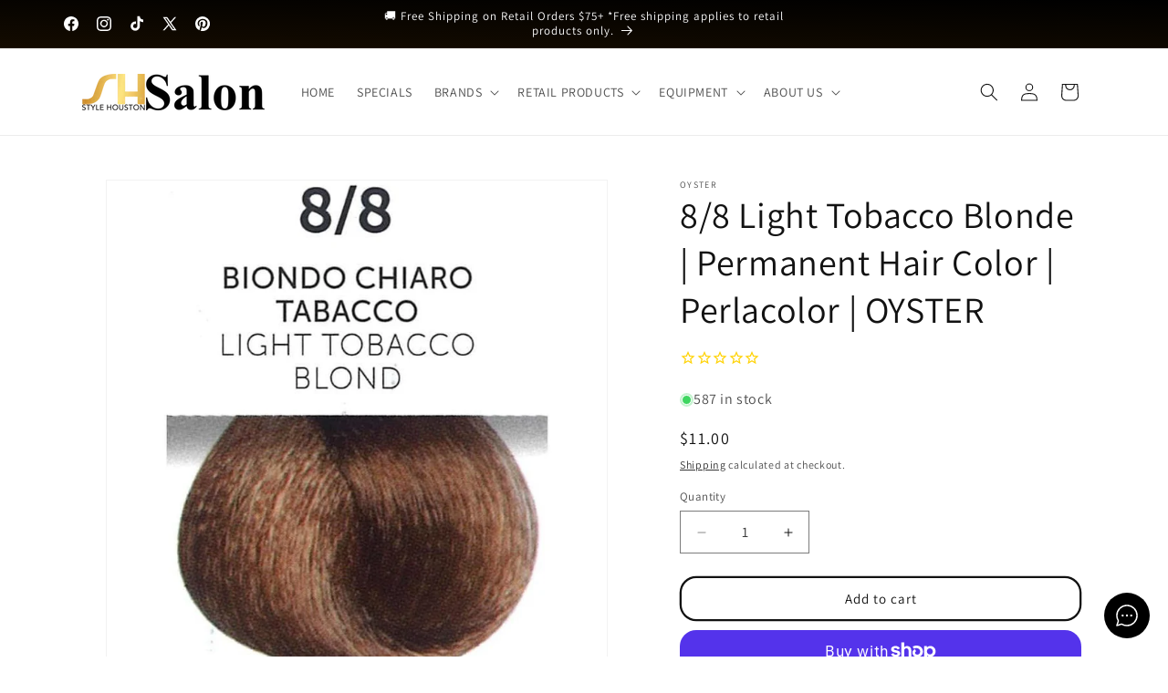

--- FILE ---
content_type: text/javascript
request_url: https://shsalons.com/cdn/shop/t/30/assets/media-gallery.aio.min.js?v=69272421210644461431755793177
body_size: -40
content:
customElements.get("media-gallery")||customElements.define("media-gallery",class extends HTMLElement{constructor(){super(),this.elements={liveRegion:this.querySelector('[id^="GalleryStatus"]'),viewer:this.querySelector('[id^="GalleryViewer"]'),thumbnails:this.querySelector('[id^="GalleryThumbnails"]')},this.mql=window.matchMedia("(min-width: 750px)"),this.elements.thumbnails&&(this.elements.viewer.addEventListener("slideChanged",debounce(this.onSlideChanged.bind(this),500)),this.elements.thumbnails.querySelectorAll("[data-target]").forEach(e=>{e.querySelector("button").addEventListener("click",this.setActiveMedia.bind(this,e.dataset.target,!1))}),this.dataset.desktopLayout.includes("thumbnail"))&&this.mql.matches&&this.removeListSemantic()}onSlideChanged(e){e=this.elements.thumbnails.querySelector(`[data-target="${e.detail.currentElement.dataset.mediaId}"]`);this.setActiveThumbnail(e)}setActiveMedia(t,e){let i=this.elements.viewer.querySelector(`[data-media-id="${t}"]`)||this.elements.viewer.querySelector("[data-media-id]");if(i){if(this.elements.viewer.querySelectorAll("[data-media-id]").forEach(e=>{e.classList.remove("is-active")}),i?.classList?.add("is-active"),e){if(i.parentElement.firstChild!==i&&i.parentElement.prepend(i),this.elements.thumbnails){let e=this.elements.thumbnails.querySelector(`[data-target="${t}"]`);e.parentElement.firstChild!==e&&e.parentElement.prepend(e)}this.elements.viewer.slider&&this.elements.viewer.resetPages()}if(this.preventStickyHeader(),window.setTimeout(()=>{this.mql.matches&&!this.elements.thumbnails||i.parentElement.scrollTo({left:i.offsetLeft});var e=i.getBoundingClientRect();-.5<e.top||(e=e.top+window.scrollY,window.scrollTo({top:e,behavior:"smooth"}))}),this.playActiveMedia(i),this.elements.thumbnails){let e=this.elements.thumbnails.querySelector(`[data-target="${t}"]`);this.setActiveThumbnail(e),this.announceLiveRegion(i,e.dataset.mediaPosition)}}}setActiveThumbnail(e){this.elements.thumbnails&&e&&(this.elements.thumbnails.querySelectorAll("button").forEach(e=>e.removeAttribute("aria-current")),e.querySelector("button").setAttribute("aria-current",!0),this.elements.thumbnails.isSlideVisible(e,10)||this.elements.thumbnails.slider.scrollTo({left:e.offsetLeft}))}announceLiveRegion(e,t){e=e.querySelector(".product__modal-opener--image img");e&&(e.onload=()=>{this.elements.liveRegion.setAttribute("aria-hidden",!1),this.elements.liveRegion.innerHTML=window.accessibilityStrings.imageAvailable.replace("[index]",t),setTimeout(()=>{this.elements.liveRegion.setAttribute("aria-hidden",!0)},2e3)},e.src=e.src)}playActiveMedia(e){window.pauseAllMedia();e=e.querySelector(".deferred-media");e&&e.loadContent(!1)}preventStickyHeader(){this.stickyHeader=this.stickyHeader||document.querySelector("sticky-header"),this.stickyHeader&&this.stickyHeader.dispatchEvent(new Event("preventHeaderReveal"))}removeListSemantic(){this.elements.viewer.slider&&(this.elements.viewer.slider.setAttribute("role","presentation"),this.elements.viewer.sliderItems.forEach(e=>e.setAttribute("role","presentation")))}})

--- FILE ---
content_type: application/javascript
request_url: https://ecommplugins-trustboxsettings.trustpilot.com/shsalon.myshopify.com.js?settings=1745425790499&shop=shsalon.myshopify.com
body_size: 209
content:
const trustpilot_trustbox_settings = {"trustboxes":[],"activeTrustbox":0,"pageUrls":{"landing":"https://shsalon.myshopify.com","category":"https://shsalon.myshopify.com/collections/brilliance","product":"https://shsalon.myshopify.com/products/perlacolor-permanent-color-superlightner-0-0"}};
dispatchEvent(new CustomEvent('trustpilotTrustboxSettingsLoaded'));

--- FILE ---
content_type: text/javascript
request_url: https://cdn.shopify.com/extensions/019ae3a7-4efc-75b6-8597-94ed8672dd81/betterdocs-faq-builder-23/assets/instant-answer.js
body_size: 126864
content:
(()=>{var e={754:(e,t,n)=>{"use strict";n.d(t,{Z:()=>l});var r=n(81),a=n.n(r),o=n(645),i=n.n(o)()(a());i.push([e.id,"@import url(https://fonts.googleapis.com/css2?family=Open+Sans:wght@400;500;600;700&display=swap);"]),i.push([e.id,':root{--padding-30: 30px;--padding-40: 40px;--padding-50: 50px;--h1-fontsize: 36px;--h2-fontsize: 28px;--h3-fontsize: 24px;--h4-fontsize: 20px;--h5-fontsize: 18px;--h6-fontsize: 16px;--gutter-50: 50px;--gutter-30: 30px;--gutter-25: 25px}.m50{margin:50px !important}.p50{padding:50px !important}.mt50{margin-top:50px !important}.pt50{padding-top:50px !important}.mb50{margin-bottom:50px !important}.pb50{padding-bottom:50px !important}.ml50{margin-left:50px !important}.pl50{padding-left:50px !important}.mr50{margin-right:50px !important}.pr50{padding-right:50px !important}.m35{margin:35px !important}.p35{padding:35px !important}.mt35{margin-top:35px !important}.pt35{padding-top:35px !important}.mb35{margin-bottom:35px !important}.pb35{padding-bottom:35px !important}.ml35{margin-left:35px !important}.pl35{padding-left:35px !important}.mr35{margin-right:35px !important}.pr35{padding-right:35px !important}.m30{margin:30px !important}.p30{padding:30px !important}.mt30{margin-top:30px !important}.pt30{padding-top:30px !important}.mb30{margin-bottom:30px !important}.pb30{padding-bottom:30px !important}.ml30{margin-left:30px !important}.pl30{padding-left:30px !important}.mr30{margin-right:30px !important}.pr30{padding-right:30px !important}.m25{margin:25px !important}.p25{padding:25px !important}.mt25{margin-top:25px !important}.pt25{padding-top:25px !important}.mb25{margin-bottom:25px !important}.pb25{padding-bottom:25px !important}.ml25{margin-left:25px !important}.pl25{padding-left:25px !important}.mr25{margin-right:25px !important}.pr25{padding-right:25px !important}.m20{margin:20px !important}.p20{padding:20px !important}.mt20{margin-top:20px !important}.pt20{padding-top:20px !important}.mb20{margin-bottom:20px !important}.pb20{padding-bottom:20px !important}.ml20{margin-left:20px !important}.pl20{padding-left:20px !important}.mr20{margin-right:20px !important}.pr20{padding-right:20px !important}.m15{margin:15px !important}.p15{padding:15px !important}.mt15{margin-top:15px !important}.pt15{padding-top:15px !important}.mb15{margin-bottom:15px !important}.pb15{padding-bottom:15px !important}.ml15{margin-left:15px !important}.pl15{padding-left:15px !important}.mr15{margin-right:15px !important}.pr15{padding-right:15px !important}.m10{margin:10px !important}.p10{padding:10px !important}.mt10{margin-top:10px !important}.pt10{padding-top:10px !important}.mb10{margin-bottom:10px !important}.pb10{padding-bottom:10px !important}.ml10{margin-left:10px !important}.pl10{padding-left:10px !important}.mr10{margin-right:10px !important}.pr10{padding-right:10px !important}.m5{margin:5px !important}.p5{padding:5px !important}.mt5{margin-top:5px !important}.pt5{padding-top:5px !important}.mb5{margin-bottom:5px !important}.pb5{padding-bottom:5px !important}.ml5{margin-left:5px !important}.pl5{padding-left:5px !important}.mr5{margin-right:5px !important}.pr5{padding-right:5px !important}.m0{margin:0px !important}.p0{padding:0px !important}.mt0{margin-top:0px !important}.pt0{padding-top:0px !important}.mb0{margin-bottom:0px !important}.pb0{padding-bottom:0px !important}.ml0{margin-left:0px !important}.pl0{padding-left:0px !important}.mr0{margin-right:0px !important}.pr0{padding-right:0px !important}body{padding:0;margin:0}.better-docs-ia{font-family:"Open Sans",sans-serif;line-height:1.7;font-weight:400;background:#fff;color:#737376;font-size:14px}.better-docs-ia *{margin:0;padding:0;outline:none;border:none;box-sizing:border-box}.better-docs-ia span{font-family:"Open Sans",sans-serif}.better-docs-ia a{color:inherit;transition:all .3s ease;text-decoration:none;display:inline-block}.better-docs-ia a:hover{color:inherit}.better-docs-ia label{margin-bottom:0}.better-docs-ia h1,.better-docs-ia h2,.better-docs-ia h3,.better-docs-ia h4,.better-docs-ia h5,.better-docs-ia h6,.better-docs-ia p{margin:0;padding:0;font-family:"Open Sans",sans-serif}.better-docs-ia h1,.better-docs-ia h2,.better-docs-ia h3,.better-docs-ia h4,.better-docs-ia h5,.better-docs-ia h6{font-weight:700;line-height:1.3}.better-docs-ia .no-disc{padding:0;margin:0;list-style:none}.better-docs-ia img,.better-docs-ia video{max-width:100%}.better-docs-ia span{display:inline-block}.better-docs-ia .bold{font-weight:600 !important}.better-docs-ia svg{height:20px}.better-docs-ia button::before{outline:none !important;box-shadow:none !important}.better-docs-ia button::after{outline:none !important;box-shadow:none !important}.chat__email-send-area svg{height:20px}.betterdocs-left .better-docs-ia .ia-app{right:auto;left:20px}.betterdocs-left .better-docs-ia .ia-app .ia-messenger{right:auto;left:0}.chat__email-send-area svg{height:20px}.better-docs-ia .ia-app{position:fixed;bottom:20px;right:20px;z-index:999}.better-docs-ia .py10{padding-top:10px;padding-bottom:10px}.better-docs-ia .px20{padding-left:20px;padding-right:20px}.better-docs-ia .d_flex{display:flex}.better-docs-ia .flex_1{flex-grow:1}.better-docs-ia .align_center{align-items:center}.better-docs-ia .flex-center-between{display:flex;align-items:center;justify-content:space-between}.better-docs-ia .p10{padding:10px}.better-docs-ia .px10{padding-left:10px;padding-right:10px}.better-docs-ia .mb5{margin-bottom:5px}.better-docs-ia .mt30{margin-top:30px}.better-docs-ia .gap-10{gap:10px}.better-docs-ia .mr-auto{margin-right:auto}.better-docs-ia .ml-auto{margin-left:auto}.better-docs-ia .text-left{text-align:left}.better-docs-ia .fw-400{font-weight:400}.better-docs-ia .ia-messenger{max-height:630px;position:absolute;bottom:70px;right:0;width:400px;height:calc(100vh - 120px);transition:all .3s ease}@media all and (max-width: 575px){.better-docs-ia .ia-messenger{width:335px}}.better-docs-ia .ia-messenger--lg{max-height:calc(100vh - 130px);width:700px}.better-docs-ia .ia-messenger input:focus-visible{box-shadow:none !important}.better-docs-ia .ia-messenger textarea:focus-visible{box-shadow:none !important}.better-docs-ia .ia-main{display:flex;flex-direction:column;justify-content:space-between;background:#fff;height:100%;box-shadow:0px 0px 2px 0px rgba(0,0,0,.2),0px 2px 10px 0px rgba(0,0,0,0.1019607843);border-radius:12px;overflow:hidden}.better-docs-ia .ia-main .ia-main-body{display:flex;flex-direction:column;background:#fff;height:100%;overflow:hidden}.better-docs-ia .ia-main .ia-body{flex:1;overflow:auto}.better-docs-ia .button{min-height:48px;text-align:center;padding:10px 20px;border-radius:8px;border:0;outline:none;box-shadow:none;cursor:pointer;font-size:14px;font-weight:600;text-transform:capitalize}.better-docs-ia .button--fluid{width:100%}.better-docs-ia .button--primary{background:#000;color:#fff}.better-docs-ia .border{border:1px solid #e1e3e5}.better-docs-ia .border-top{border-top:1px solid #e1e3e5}.better-docs-ia .border-left{border-left:1px solid #e1e3e5}.better-docs-ia .border-bottom{border-bottom:1px solid #e1e3e5}.better-docs-ia .border-right{border-right:1px solid #e1e3e5}.better-docs-ia .cursor-pointer{cursor:pointer}.better-docs-ia .ask-file-label{font-size:12px;line-height:1.4em;color:#475467}.better-docs-ia .ia-starter .starter__btn{height:50px;width:50px;border-radius:50%;text-align:center;background:#000;display:flex;justify-content:center;align-items:center;cursor:pointer}.better-docs-ia .ia-starter .starter__btn .icon{font-size:0;color:#fff}.better-docs-ia .ia-starter .starter__btn .icon.times-icon svg{height:17px}.better-docs-ia .ia-starter .starter__btn svg{height:24px}.better-docs-ia .ia-main__header{background:#000;padding:20px 20px 45px;border-radius:12px 12px 100px 0;position:relative}.better-docs-ia .ia-main__header .header__img-bg{position:absolute;top:20px;left:0;width:100%}.better-docs-ia .ia-main__header .ia-nav{display:flex;align-items:center;justify-content:space-between}.better-docs-ia .ia-main__header .ia-nav .logo{height:50px}.better-docs-ia .ia-main__header .ia-nav .logo img{height:100%}.better-docs-ia .ia-main__header .ia-nav .thumbs{display:flex;align-items:center}.better-docs-ia .ia-main__header .ia-nav .thumbs span{display:block}.better-docs-ia .ia-main__header .ia-nav .thumbs span:not(:last-child){margin-right:-10px}.better-docs-ia .ia-main__header .ia-nav .thumbs span img{width:40px;height:40px;border-radius:50%;border:3px solid #fff}.better-docs-ia .ia-main__header .ia-hero .main-title{display:flex;align-items:center;gap:12px;padding-top:50px}.better-docs-ia .ia-main__header .ia-hero .main-title h1{font-size:32px;font-weight:700;line-height:1.2em;color:#fff}.better-docs-ia .ia-main__header .ia-hero .main-title svg{height:32px}.better-docs-ia .ia-main__header .ia-hero .subTitle{font-size:28px;font-weight:600;line-height:32px;color:#fff;padding:8px 0px;margin:0px}.better-docs-ia .ia-header{background:#000;margin:8px;padding:20px 8px 12px;border-radius:6px;text-align:center;position:relative}.better-docs-ia .ia-header .title{font-size:24px;line-height:1em;font-weight:700;color:#fff;padding:0 40px}.better-docs-ia .ia-header .subtitle{font-size:14px;font-weight:400;color:#aeaeae;margin-top:8px}.better-docs-ia .ia-header .search__form{margin-top:20px}.better-docs-ia .ia-header .search__form .search__wrap{position:relative}.better-docs-ia .ia-header .search__form .search__wrap .search{width:100%;border-radius:6px;background:#fff;padding:16px 46px 16px 20px;font-size:12px;line-height:1.3em;color:#000}.better-docs-ia .ia-header .search__form .search__wrap .icon{position:absolute;right:8px}.better-docs-ia .ia-header .search__form .search__wrap .icon i{font-size:16px;color:#8c9196}.better-docs-ia .ia-header .search__form .search__wrap .icon .ia-times{font-size:12px}.better-docs-ia .ia-header .header__button{height:27px;width:27px;text-align:center;color:#fff;position:absolute;top:22px;display:flex;align-items:center;justify-content:center;cursor:pointer;transition:background .3s ease}.better-docs-ia .ia-header .header__button:hover{background:rgba(0,0,0,.2)}.better-docs-ia .ia-header .header__button i{font-size:14px}.better-docs-ia .ia-header .header__back{left:8px}.better-docs-ia .ia-header .expand__toggle{right:8px}.better-docs-ia .ia-header .header__thumb{height:32px;position:absolute;top:15px;right:10px;display:flex;cursor:pointer}.better-docs-ia .ia-header .header__thumb .header__avatar{height:32px;width:32px;border-radius:50%;border:1px solid #fff;overflow:hidden}.better-docs-ia .ia-header .header__thumb .header__avatar:not(:first-child){margin-left:-20px}.better-docs-ia .ia-header .header__thumb .header__avatar img{height:100%;width:100%;-o-object-fit:cover;object-fit:cover}.better-docs-ia .ia-ask-header{background:#f3f3f3}.better-docs-ia .ia-ask-header .ia-header{padding:32px 48px 40px}.better-docs-ia .ia-ask-header .ia-header .title{font-weight:600}.better-docs-ia .ia__details--header{display:flex;align-items:center;justify-content:center;padding:16px;border-bottom:1px solid #e0e0e0;position:relative}.better-docs-ia .ia__details--header h3{font-size:24px;font-weight:700;line-height:1em;color:#242424}.better-docs-ia .ia__details--header .header__button{position:absolute;top:16px;width:24px;height:24px;display:flex;justify-content:center;align-items:center;cursor:pointer}.better-docs-ia .ia__details--header .header__back{left:16px}.better-docs-ia .ia__details--header .expand__toggle{right:16px}.better-docs-ia .doc__header{display:flex;align-items:center;justify-content:space-between;gap:10px;background:#f6f6f7;padding:10px 16px;text-align:center}.better-docs-ia .doc__header .title{font-size:16px;line-height:1.2em;font-weight:600;color:#111213;white-space:nowrap;overflow:hidden;text-overflow:ellipsis}.better-docs-ia .doc__header .subtitle{font-size:14px;font-weight:400;color:rgba(255,255,255,.8);margin-top:10px}.better-docs-ia .doc__header .search__form{margin-top:16px}.better-docs-ia .doc__header .search__form .search__wrap{position:relative}.better-docs-ia .doc__header .search__form .search__wrap .search{width:100%;border-radius:4px;background:#fff;padding:12px 34px 12px 8px;font-size:14px;line-height:1.2em;color:#000}.better-docs-ia .doc__header .search__form .search__wrap .icon{position:absolute;right:8px;top:14px;cursor:pointer}.better-docs-ia .doc__header .search__form .search__wrap .icon i{font-size:16px;-moz-columns:#8c9196;columns:#8c9196}.better-docs-ia .doc__header .header__button{height:40px;width:40px;min-width:40px;border-radius:10px;text-align:center;line-height:43px;color:#00b682;top:10px;cursor:pointer;transition:background .3s ease}.better-docs-ia .doc__header .header__button:hover{background:rgba(25,202,158,.2)}.better-docs-ia .doc__header .header__button i{font-size:20px;color:#16ca9e}.better-docs-ia .message__header{background:#000;padding:19px;text-align:center;position:relative}.better-docs-ia .message__header .logo{font-size:0}.better-docs-ia .page__header{border-bottom:1px solid #e1e3e5;padding:12px 20px}.better-docs-ia .page__header .title{font-size:16px;font-weight:600;color:#1a1a1a;margin-bottom:5px}.better-docs-ia .search__cross__icon{height:16px}.better-docs-ia .ia-main__card-wrapper{padding:16px;position:relative}.better-docs-ia .card{background:#fff;border-radius:8px;border:1px solid #e1e3e5;box-shadow:0px 2px 1px 0px rgba(0,0,0,.05),0px 0px 1px 0px rgba(0,0,0,.25)}.better-docs-ia .card.border-0{border:none}.better-docs-ia .card.shadow-none{box-shadow:none}.better-docs-ia .card.p10{padding:10px}.better-docs-ia .card.p20{padding:20px}.better-docs-ia .card.p25{padding:25px}.better-docs-ia .card .card__header{border-bottom:1px solid #e1e3e5;padding:16px}.better-docs-ia .card .card__header .title{font-size:16px;font-weight:600;color:#1a1a1a}.better-docs-ia .card .doc__item{display:flex;align-items:center;justify-content:space-between;padding:8px 20px;border-bottom:1px solid #e1e3e5;cursor:pointer}.better-docs-ia .card .doc__item .title{font-size:14px;line-height:25px;font-weight:500;color:#111213;margin-bottom:4px}.better-docs-ia .card .doc__item .text{font-size:14px;line-height:22px;font-weight:400;color:#6d7175}.better-docs-ia .card .doc__item .icon{background:rgba(0,0,0,0);cursor:pointer}.better-docs-ia .card .doc__item .icon i{color:#000}.better-docs-ia .card+.card{margin-top:16px}.better-docs-ia .card--send-message{display:flex;align-items:center;justify-content:space-between;padding:16px 20px;background:#fff;box-shadow:0px 0px 5px rgba(0,0,0,.15),0px 1px 2px rgba(0,0,0,.05);border-radius:12px;margin-top:-50px;flex-direction:row !important}.better-docs-ia .card--send-message .content .title{color:#111213;transition:color,.3s ease;font-weight:600;font-size:16px;line-height:1.5em}.better-docs-ia .card--send-message .content p{color:#111213;font-size:14px;line-height:1.5em}.better-docs-ia .card--send-message .message__send-icon{background:rgba(0,0,0,0);display:flex;align-items:center;cursor:pointer;gap:8px;color:#000}.better-docs-ia .card--send-message .message__send-icon svg{height:20px}.better-docs-ia .items__list li{padding:8px 0px;cursor:pointer;transition:background .3s ease}.better-docs-ia .items__list li .content{font-size:14px;line-height:1.5;color:#000;transition:color .3s ease}.better-docs-ia .items__list li .icon{color:#000;font-size:12px}.better-docs-ia .card__search{background:#f2f2f2;border-radius:8px;padding:10px 12px;height:40px;cursor:pointer;transition:background .3s ease}.better-docs-ia .card__search:hover{background:rgba(0,0,0,.1)}.better-docs-ia .card__search .text{font-weight:600;color:#1a1a1a}.better-docs-ia .card__search .icon{color:#000}.better-docs-ia .order__track .text{padding:12px 16px 8px;color:#000;transition:color,.3s ease;font-weight:600;font-size:16px;line-height:1.5em;border-bottom:1px solid #e1e3e5}.better-docs-ia .order__track .order__track__form{padding:8px 16px 12px}.better-docs-ia .search__track{padding:12px 16px}.better-docs-ia .search__track>.input__wrapper{margin-bottom:12px}.better-docs-ia .input__wrapper{position:relative;display:block}.better-docs-ia .input__wrapper input{padding:12px 40px 12px 16px;width:100%;background:#f1f2f3;border-radius:4px;font-size:14px;line-height:1.4em}.better-docs-ia .input__wrapper .icon{position:absolute;right:8px;top:50%;transform:translateY(-50%);background:#121212;width:32px;height:32px;border-radius:4px;display:flex;align-items:center;justify-content:center;cursor:pointer}.better-docs-ia .input__wrapper .icon i{color:#8c9196}.better-docs-ia .input__wrapper .icon span{display:inline-flex}.better-docs-ia .ia-tabs{background:#fff;display:flex;justify-content:space-between;gap:20px;border-top:1px solid #e0e0e0;box-shadow:0px 2px 12px 0px rgba(0,1,35,.1215686275);position:relative;padding:12px 16px}.better-docs-ia .ia-tabs .tab__item{display:flex;flex-direction:column;justify-content:center;align-items:center;width:104px;height:70px;background:rgba(0,0,0,0);border-radius:8px;cursor:pointer}.better-docs-ia .ia-tabs .tab__item .tab__item-details{display:flex;flex-direction:column;justify-content:center;align-items:center}.better-docs-ia .ia-tabs .tab__item.active{background:#f0f0f0}.better-docs-ia .ia-tabs .tab__item.active .text{font-weight:500}.better-docs-ia .ia-tabs .tab__item .icon{color:#242424;margin-bottom:4px;display:inline-flex;transition:color .3s ease}.better-docs-ia .ia-tabs .tab__item .icon svg{height:24px}.better-docs-ia .ia-tabs .tab__item .text{color:#242424;font-size:14px;font-weight:500;line-height:1.4em;transition:color .3s ease}.better-docs-ia .doc-item__wrapper{padding:12px 16px}.better-docs-ia .doc-item__wrapper .wrapper__title{font-size:14px;line-height:1.2em;font-weight:600;color:#111213;margin-bottom:16px}.better-docs-ia .doc-item__wrapper .wrapper__content p{font-size:14px;line-height:1.4em;color:#111213;padding:16px 0}.better-docs-ia .doc-item__wrapper .wrapper__content video{width:100% !important;height:56.25% !important}.better-docs-ia .doc-item__wrapper .wrapper__content iframe{width:100% !important;height:56.25% !important}.better-docs-ia .doc-item__wrapper .wrapper__content img{height:auto !important}.better-docs-ia .doc-item__wrapper .wrapper__footer{border-top:1px solid #e1e3e5;text-align:center;padding:16px 0 0}.better-docs-ia .doc-item__wrapper .wrapper__footer .content-title{font-size:12px;line-height:1.4em;color:#000;margin-bottom:12px}.better-docs-ia .doc-item__wrapper .wrapper__footer .emoji-area{display:flex;gap:8px;align-items:center;justify-content:center}.better-docs-ia .doc-item__wrapper .wrapper__footer .emoji-area img{width:24px}.better-docs-ia .doc-area-footer{padding:8px !important;justify-content:center;background:#f6f6f7 !important;box-shadow:none !important}.better-docs-ia .doc-area-footer p{font-size:18px;line-height:1.4em;color:#000}.better-docs-ia .doc-area-footer p .powered__by{font-size:14px}.better-docs-ia .ia-help__ask-wrapper{background:#f3f3f3;padding:16px}.better-docs-ia .ia-help__ask-wrapper .ia-help__form .form__group:not(:last-child){margin-bottom:12px}.better-docs-ia .ia-help__ask-wrapper .ia-help__form .form__control{height:48px;border:1px solid #e0e0e0;padding:0 16px;border-radius:8px;width:100%;background:#fff;color:#242424}.better-docs-ia .ia-help__ask-wrapper .ia-help__form .form__control::-moz-placeholder{font-size:14px;color:#475467}.better-docs-ia .ia-help__ask-wrapper .ia-help__form .form__control::placeholder{font-size:14px;color:#475467}.better-docs-ia .ia-help__ask-wrapper .ia-help__form textarea.form__control{height:100px;padding-top:12px;font-family:"Open Sans",sans-serif;resize:none;font-size:50px;font-size:12px}.better-docs-ia .ia-help__ask-wrapper .ia-help__form textarea.form__control::-moz-placeholder{font-size:12px}.better-docs-ia .ia-help__ask-wrapper .ia-help__form textarea.form__control::placeholder{font-size:12px}.better-docs-ia .ia-help__ask-wrapper .ia-help__form .form__invalid__input{border:1px solid red !important}.better-docs-ia .ia-help__ask-wrapper .ia-help__form .form__invalid__message{font-size:12px;color:red;margin-top:4px}.better-docs-ia .ia-help__ask-wrapper .ia-help__form .file__upload input{display:none}.better-docs-ia .ia-help__ask-wrapper .ia-help__form .file__upload .content{min-height:90px;border:1px dashed #d6d6d6;border-radius:8px;background:#fff;padding:16px;width:100%;cursor:pointer;display:flex;align-items:center;justify-content:center;flex-direction:column}.better-docs-ia .ia-help__ask-wrapper .ia-help__form .file__upload .content .icon--wrap{display:flex;align-items:center;justify-content:center;gap:8px;padding:8px 12px;background:#f0f0f0;border-radius:8px;margin-bottom:4px}.better-docs-ia .ia-help__ask-wrapper .ia-help__form .file__upload .content .icon--wrap svg{height:15px}.better-docs-ia .ia-help__ask-wrapper .ia-help__form .file__upload .content .icon--wrap .text{font-size:12px;font-weight:500;color:#475467}.better-docs-ia .ia-help__ask-wrapper .ia-help__form .file__upload .content span{font-size:10px;font-weight:400;line-height:1.4em;color:#818181}.better-docs-ia .betterdocs-ask-files{margin-bottom:15px;list-style:none}.better-docs-ia .order-track__header{padding:12px 20px 20px}.better-docs-ia .order_wrapper{display:flex;flex-direction:column}.better-docs-ia .order_wrapper .order_card{background:#fff;padding:20px}.better-docs-ia .order_wrapper .order_card .content .title{font-size:14px;font-weight:600;line-height:1.4em;color:#000;margin-bottom:8px}.better-docs-ia .order_wrapper .order_card .content svg{height:100%;width:100%;max-width:140px;margin:0 auto 20px}.better-docs-ia .order_wrapper .order_card .content .text{font-size:14px;font-weight:400;line-height:1.4em;color:#000;margin-bottom:8px}.better-docs-ia .order_wrapper .order_card .content h4{font-size:14px;font-weight:600;line-height:1.4em;color:#000;margin-bottom:4px}.better-docs-ia .order_wrapper .order_card .content .text_xs{font-size:14px;color:#000;line-height:1.4em}.better-docs-ia .order_wrapper .order_card .shipping__content{padding:20px 0 10px;margin-bottom:20px;border-bottom:1px solid #e1e3e5}.better-docs-ia .order_wrapper .order_card .billing__content{padding:20px 0}.better-docs-ia .order_wrapper .order_card .order---card--send-message{background:none}.better-docs-ia .order_wrapper .order_card .order---card--send-message span{color:#2c6ecb;font-size:14px;cursor:pointer}.better-docs-ia .order_wrapper .order_card .order__id{text-align:center;padding:70px 14px}.better-docs-ia .order_wrapper .order_card .order__id img{margin-bottom:14px}.better-docs-ia .order_wrapper .order_card .order__id h3{font-size:14px;line-height:1.2em;font-weight:600;color:#111213;margin-bottom:8px}.better-docs-ia .order_wrapper .order_card .order__id p{font-size:14px;line-height:1.4em;color:#737376}.better-docs-ia .order_wrapper .customer__info{padding:0 20px !important}.better-docs-ia .product__details{display:flex;align-items:center;gap:10px;padding-bottom:15px;border-bottom:1px solid #e1e3e5;margin-bottom:15px}.better-docs-ia .product__details .product__thumb{height:60px;width:60px;border-radius:10px;background:#f3f3f3;position:relative}.better-docs-ia .product__details .product__thumb .product__quantity{position:absolute;top:-5px;right:-5px;height:20px;width:20px;border-radius:50%;background:#333;color:#fff;line-height:20px;text-align:center}.better-docs-ia .product__details .product__body{flex:1}.better-docs-ia .costing__details{display:flex;flex-direction:column;gap:10px;padding-bottom:15px;border-bottom:1px solid #e1e3e5;margin-bottom:15px}.better-docs-ia .costing__details .costing__info{display:flex;align-items:center;justify-content:space-between}.better-docs-ia .final__costing{display:flex;align-items:center;justify-content:space-between;padding-bottom:30px}.better-docs-ia .final__costing .currency{margin-left:auto}.better-docs-ia .final__costing .amount{font-size:24px;font-weight:600;color:#1a1a1a}.better-docs-ia .resources-track__wrapper .title{font-size:14px;line-height:25px;font-weight:500;color:#111213}.better-docs-ia .resources-track__wrapper .text{font-size:14px;line-height:22px;font-weight:400;color:#6d7175}.better-docs-ia .resources-track__wrapper .resources-track__faq-topics{padding:16px;border-bottom:1px solid #e1e3e5}.better-docs-ia .resources-track__wrapper .resources-track__faq-topics .title{margin-bottom:0}.better-docs-ia .resources-track__wrapper .resources-track__docs{border-bottom:1px solid #e1e3e5}.better-docs-ia .resources-track__wrapper .resources-track__docs .card__header{padding:16px 16px 12px}.better-docs-ia .resources-track__wrapper .resources-track__docs .card__body .doc__item:nth-child(1){padding:0 20px 20px !important}.better-docs-ia .resources-track__wrapper .resources-track__refund{padding:16px}.better-docs-ia .resources-track__wrapper .resources-track__refund .title{margin-bottom:16px}.better-docs-ia .resources-track__wrapper .resources-track__refund li{border-bottom:1px solid #e1e3e5}.better-docs-ia .resources-track__wrapper .resources-track__refund li:last-child{border-bottom:none}.better-docs-ia .resources-track__wrapper .resources-track__refund li .title{margin-bottom:0}.better-docs-ia .resources-track__wrapper .resources-track__refund .refund__wrapper{margin-bottom:8px}.better-docs-ia .resources-track__wrapper .resources-track__refund .docs__header{margin-bottom:8px}.better-docs-ia .resources-track__wrapper .resources-track__refund .docs__wrapper .doc__item{padding:0 !important}.better-docs-ia .resources-track__wrapper .resources-track__refund .docs__wrapper .doc__item .title{margin-bottom:4px;font-weight:400}.resource__item-wrapper{border:1px solid #efeded;border-radius:8px;box-shadow:0px 8px 8px 0px rgba(0,0,0,.1215686275)}.resource__item-wrapper .resource__item{padding:16px;cursor:pointer;background:rgba(0,0,0,0);transition:ease-in-out .24s;display:flex;align-items:center;justify-content:space-between;gap:40px}.resource__item-wrapper .resource__item:hover{background:#f5f5f5}.resource__item-wrapper .resource__item:not(:last-child){border-bottom:1px solid #efeded}.resource__item-wrapper .resource__item .resource-content{flex:1}.resource__item-wrapper .resource__item .resource-content .content-title{font-size:14px;line-height:1em;font-weight:600;color:#242424;margin-bottom:8px}.resource__item-wrapper .resource__item .resource-content .content-details{font-size:14px;line-height:1.5em;color:#818181}.resource__item-wrapper .resource__item .resource-icon{width:24px;height:24px;display:flex;align-items:center;justify-content:center}.ia__details--wrapper .ia__resource--item{padding:20px 16px 40px}.ia__details--wrapper .ia__resource--item .content-title{font-size:14px;line-height:1em;font-weight:600;color:#242424;margin-bottom:8px}.ia__details--wrapper .ia__resource--item .content-details{font-size:14px;line-height:1.5em;color:#818181}.ia__details--wrapper .ia__details--footer{display:flex;align-items:center;gap:8px;padding:8px 16px;border-top:1px solid #e0e0e0}.ia__details--wrapper .ia__details--footer .content-details{font-size:14px;line-height:1.5em;color:#818181}.ia__details--wrapper .ia__details--footer svg{height:20px}.better-docs-ia .header__logo{margin-bottom:16px}.better-docs-ia .header__author{display:flex;justify-content:center;margin-bottom:8px}.better-docs-ia .header__author img{border:2px solid #01bab4;border-radius:50%;width:40px;margin-left:-6px}.better-docs-ia .header__content{text-align:center;width:300px;margin:auto}.better-docs-ia .header__content>h4{font-size:14px;font-weight:600;line-height:1.4em;color:#fff;margin-bottom:4px}.better-docs-ia .header__content>p{font-size:12px;line-height:1.3em;color:#fff}.better-docs-ia .ia-body .initial__header{margin:8px;border-radius:6px;background:#000;padding:8px}.better-docs-ia .ia-body .initial__header.home__header{margin:8px;border-radius:6px;background:#000;padding:8px}.better-docs-ia .ia-body .initial__header.home__header .content{padding:16px}.better-docs-ia .ia-body .initial__header.home__header .content .logo-faq{display:inline-flex;margin-bottom:24px}.better-docs-ia .ia-body .initial__header.home__header .content .logo-faq svg{width:32px;height:32px}.better-docs-ia .ia-body .initial__header.home__header .content .title{font-size:28px;font-weight:700;margin-bottom:8px}.better-docs-ia .ia-body .initial__header .content{position:relative;z-index:2}.better-docs-ia .ia-body .initial__header .content .title{color:#aeaeae;font-size:28px;font-weight:700;margin-bottom:8px}.better-docs-ia .ia-body .initial__header .content .subtitle{color:#fff;font-size:28px;font-weight:700;line-height:1em}.better-docs-ia .ia-body .initial__header .search__wrap{position:relative}.better-docs-ia .ia-body .initial__header .search__wrap input{padding:12px 40px 12px 16px;width:100%;background:#f1f2f3;border-radius:4px;font-size:14px;line-height:1.4em}.better-docs-ia .ia-body .initial__header .search__wrap .icon{position:absolute;right:8px;top:50%;transform:translateY(-50%);background:#121212;width:32px;height:32px;border-radius:4px;display:flex;align-items:center;justify-content:center;cursor:pointer}.better-docs-ia .ia-body .ia-body-title{font-size:20px;line-height:1.2em;font-weight:700;color:#242424;margin-bottom:8px}.better-docs-ia .ia-body .conversation__card{border-radius:8px;background:#fff;padding:24px;margin-top:-80px}.better-docs-ia .ia-body .conversation__card h3{color:#111213;font-size:16px;font-weight:600}.better-docs-ia .ia-body .conversation__card .info{margin-top:20px;display:flex;align-items:center;gap:15px;margin-bottom:20px}.better-docs-ia .ia-body .conversation__card .info .thumbs{display:flex}.better-docs-ia .ia-body .conversation__card .info .thumbs .avatar{height:40px;width:40px;border-radius:50%;overflow:hidden;border:1px solid #fff}.better-docs-ia .ia-body .conversation__card .info .thumbs .avatar:not(:first-child){margin-left:-20px}.better-docs-ia .ia-body .conversation__card .info .thumbs .avatar img{height:100%;width:100%;-o-object-fit:cover;object-fit:cover}.better-docs-ia .ia-body .conversation__card .info .content .text{color:#6d7175;font-size:14px;font-weight:400}.better-docs-ia .ia-body .conversation__card .info .content .status{color:#111213;font-size:14px;font-weight:500;display:flex;align-items:center;gap:5px}.better-docs-ia .ia-body .conversation__card .button{background:#00b682;color:#fff;width:100%}.better-docs-ia .ia-body .conversation__card .button svg{margin-left:5px}.better-docs-ia .app{display:flex;flex-direction:column;background-color:#fff;font-family:"Roboto",sans-serif;height:calc(100% - 60px)}.better-docs-ia .app.relative{position:relative}.better-docs-ia .app .commitment{overflow:hidden;position:relative;background:#00b682;padding:24px 20px}.better-docs-ia .app .commitment .shape_1{position:absolute;top:-200px;left:-200px;background:linear-gradient(180deg, rgba(255, 255, 255, 0.12) 0%, rgba(0, 182, 130, 0.37) 100%);height:350px;width:350px;border-radius:50%}.better-docs-ia .app .commitment .shape_2{position:absolute;top:70px;right:20px;width:97px;height:97px;border-radius:50%;background:linear-gradient(180deg, rgba(255, 255, 255, 0.12) 0%, rgba(0, 182, 130, 0) 100%)}.better-docs-ia .app .commitment .content{position:relative;z-index:2;text-align:center}.better-docs-ia .app .commitment .content .thumbs{display:flex;justify-content:center;margin-bottom:20px}.better-docs-ia .app .commitment .content .thumbs .avatar{height:40px;width:40px;border-radius:50%;overflow:hidden;border:1px solid #fff}.better-docs-ia .app .commitment .content .thumbs .avatar:not(:first-child){margin-left:-20px}.better-docs-ia .app .commitment .content .thumbs .avatar img{height:100%;width:100%;-o-object-fit:cover;object-fit:cover}.better-docs-ia .app .commitment .content .title{color:#fff;font-size:18px;font-weight:600;margin-bottom:10px}.better-docs-ia .app .commitment .content .subtitle{color:#fff;font-size:14px;font-weight:400;line-height:1.5;max-width:280px;margin:0 auto}.better-docs-ia .app .conversation__body{flex:1;padding:10px 20px;overflow:auto;display:flex;flex-direction:column;gap:10px}.better-docs-ia .app .conversation__body .infinite-scroll-component__outerdiv .infinite-scroll-component{padding:20px 20px 5px}.better-docs-ia .app .conversation__body .conversation__item{display:flex;align-items:flex-end;gap:10px;position:relative}.better-docs-ia .app .conversation__body .conversation__item:not(:first-child){margin-top:15px}.better-docs-ia .app .conversation__body .conversation__item:first-child .avatar{margin-bottom:7px}.better-docs-ia .app .conversation__body .conversation__item .mb0 .avatar{margin-bottom:0}.better-docs-ia .app .conversation__body .conversation__item .avatar{height:40px;width:40px;min-width:40px;border-radius:50%;overflow:hidden;margin-bottom:18px}.better-docs-ia .app .conversation__body .conversation__item .avatar img{height:100%;width:100%;-o-object-fit:cover;object-fit:cover}.better-docs-ia .app .conversation__body .conversation__item .message__group{display:flex;flex-direction:column;align-items:flex-start;width:100%;gap:3px}.better-docs-ia .app .conversation__body .conversation__item .message__group .single__message{border-radius:8px;border:1px solid #e9f4f1;background:#f9fffd;color:#111213;padding:10px 12px}.better-docs-ia .app .conversation__body .conversation__item .message__group .single__message:not(:last-child){margin-bottom:5px}.better-docs-ia .app .conversation__body .conversation__item .message__group .single__message .typing{display:flex;gap:3px}.better-docs-ia .app .conversation__body .conversation__item .message__group .single__message .typing span{height:3px;width:3px;border-radius:3px;background:#6cad96;animation:mercuryTypingAnimation 1.8s infinite ease-in-out}.better-docs-ia .app .conversation__body .conversation__item .message__group .single__message .typing span:nth-child(1){animation-delay:200ms}.better-docs-ia .app .conversation__body .conversation__item .message__group .single__message .typing span:nth-child(2){animation-delay:300ms}.better-docs-ia .app .conversation__body .conversation__item .message__group .single__message .typing span:nth-child(3){animation-delay:400ms}.better-docs-ia .app .conversation__body .conversation__item .message__group .single__message .typing span:last-child{margin-right:0}.better-docs-ia .app .conversation__body .conversation__item .message__group .email__field{position:relative;width:100%}.better-docs-ia .app .conversation__body .conversation__item .message__group .email__field input{height:46px;width:100%;border-radius:8px;border:1px solid #00b682;background:#f9fffd;padding:0 12px;padding-right:40px}.better-docs-ia .app .conversation__body .conversation__item .message__group .email__field input:focus-visible{box-shadow:none !important}.better-docs-ia .app .conversation__body .conversation__item .message__group .email__field button{background:rgba(0,0,0,0);color:#00b682;position:absolute;top:13px;right:12px;cursor:pointer}.better-docs-ia .app .conversation__body .conversation__item .message__group .email__field button svg{height:20px;width:20px}.better-docs-ia .app .conversation__body .conversation__item .message__group .has-seen+div{margin-top:10px}.better-docs-ia .app .conversation__body .conversation__item .sending__status{color:#b1b3bd;font-size:12px;font-weight:400;line-height:12px;display:flex;align-items:center;gap:2px;margin-top:3px}.better-docs-ia .app .conversation__body .conversation__item .seen{color:#00b682;font-size:12px;font-weight:400;line-height:12px;display:flex;align-items:center;gap:2px}.better-docs-ia .app .conversation__body .conversation__item.reversed .message__group{align-items:flex-end}.better-docs-ia .app .conversation__body .conversation__item.reversed .message__group .single__message{background:#00b682;color:#fff}.better-docs-ia .app .conversation__body .conversation__item.reversed .sending__status{left:auto;right:0}.better-docs-ia .app .conversation__body .conversation__date{text-align:center;margin-top:15px;position:relative}.better-docs-ia .app .conversation__body .conversation__date::before{height:1px;width:100%;background:#eaecf0;content:"";position:absolute;top:12px;left:0}.better-docs-ia .app .conversation__body .conversation__date span{background:#fff;position:relative;z-index:2;padding:0 10px}.better-docs-ia .app .conversation__body .conversation__warning{border-radius:8px;border:1px solid #ffeed4;background:#fff8e8;display:flex;padding:11px 20px;justify-content:center;align-items:center;gap:12px;margin-top:auto}.better-docs-ia .app .conversation__body .conversation__warning svg{color:#f5ae42}.better-docs-ia .app .conversation__body .conversation__warning span{color:#111213;font-size:12px;font-weight:400;line-height:12px}.better-docs-ia .app .conversation__footer{padding:10px 20px 20px;height:160px}.better-docs-ia .app .conversation__footer .message__field .textarea{height:70px;width:100%;border-radius:8px;border:1px solid #eaecf0;box-shadow:0px 1px 2px 0px rgba(16,24,40,.05);resize:none;padding:13px;font-family:Roboto,sans-serif}.better-docs-ia .app .conversation__footer .message__field .textarea::-webkit-input-placeholder{color:#b1b3bd}.better-docs-ia .app .conversation__footer .message__field .textarea::-moz-placeholder{color:#b1b3bd}.better-docs-ia .app .conversation__footer .message__field .textarea:-ms-input-placeholder{color:#b1b3bd}.better-docs-ia .app .conversation__footer .message__field .textarea:-moz-placeholder{color:#b1b3bd}.better-docs-ia .app .conversation__footer .button__area{margin-top:12px;display:flex;align-items:center;justify-content:flex-end}.better-docs-ia .app .conversation__footer .button__area .button{border-radius:4px;background:#00b682;box-shadow:0px -1px 0px 0px rgba(0,0,0,.2) inset,0px 1px 0px 0px rgba(0,0,0,.08);color:#fff}.better-docs-ia .app .chat-msg{display:flex;padding:12px 24px}.better-docs-ia .app .chat-msg .chat-msg-content{margin-left:12px;max-width:70%;display:flex;flex-direction:column;align-items:flex-start}.better-docs-ia .app .chat-msg .chat-msg-text{font-size:12px;line-height:1.4em;color:#fff;background-color:#000;padding:10px;border-radius:4px}.better-docs-ia .app .chat-msg .chat-msg-text+.chat-msg-text{margin-top:8px}.better-docs-ia .app .chat-msg .chat-msg-profile{flex-shrink:0;margin-top:auto;position:relative}.better-docs-ia .app .chat-msg .chat-msg-profile .chat-msg-img{height:36px;width:36px;border-radius:50%;-o-object-fit:cover;object-fit:cover}.better-docs-ia .app .owner{flex-direction:row-reverse}.better-docs-ia .app .owner .chat-msg-text{background-color:#f0f0f0;color:#000;border-radius:4px}.better-docs-ia .app .chat-msg-content{margin-left:0;margin-right:12px;align-items:flex-end}.better-docs-ia .app .chat-msg-content .chat__email-send-area{background:#16ca9e;padding:2px 8px;border-radius:4px;line-height:12px;cursor:pointer}.better-docs-ia .app .chat-msg-content .chat__email-send-area i{font-size:20px}.better-docs-ia .app .chat-msg-content .chat-email-area{background:#f0f0f0;padding:8px 12px;border-radius:4px;display:flex;align-items:center;justify-content:space-between;gap:8px;width:100%}.better-docs-ia .app .chat-msg-content .chat-email-area input{background:rgba(0,0,0,0)}.better-docs-ia .chat-area-footer{display:flex;align-items:center;gap:8px;width:100%;padding:24px 20px;background-color:#fff;position:sticky;bottom:0;left:0;box-shadow:0px 2px 10px 0px rgba(0,0,0,.1),0px 0px 2px 0px rgba(0,0,0,.25)}.better-docs-ia .chat-area-footer i{font-size:20px;cursor:pointer}.better-docs-ia .chat-area-footer input{border:none;color:#000;background-color:rgba(0,0,0,0);padding:0;border-radius:0;font-size:12px;line-height:1.4em;margin:0;width:100%}.better-docs-ia .chat-area-footer input::-moz-placeholder{color:#6d7175}.better-docs-ia .chat-area-footer input::placeholder{color:#6d7175}.better-docs-ia .chat-area-footer .chat-area-footer__input{border:none;color:#000;background-color:rgba(0,0,0,0);padding:0;border-radius:0;font-size:12px;line-height:1.4em;margin:0;width:100%}.better-docs-ia .chat-area-footer .chat-area-footer__input::-moz-placeholder{color:#6d7175}.better-docs-ia .chat-area-footer .chat-area-footer__input::placeholder{color:#6d7175}@keyframes mercuryTypingAnimation{0%{transform:translateY(0px);background-color:#6cad96}28%{transform:translateY(-4px);background-color:#9ecab9}44%{transform:translateY(0px);background-color:#b5d9cb}}.better-docs-ia .not-found__wrapper .not-found__item{border-bottom:none}.better-docs-ia .not-found__wrapper .not-found__item .content{padding:70px 30px;text-align:center}.better-docs-ia .not-found__wrapper .not-found__item .content img{margin-bottom:18px}.better-docs-ia .not-found__wrapper .not-found__item .content svg{height:100%;width:100%;margin-bottom:8px}.better-docs-ia .not-found__wrapper .not-found__item .content h3{font-size:20px;line-height:1.2em;font-weight:700;color:#242424}.better-docs-ia .not-found__wrapper .not-found__item .content p{font-size:14px;line-height:1.4em;color:#000}.better-docs-ia .not-found__wrapper .not-found__item .content .is-contact__us{background:rgba(0,0,0,0);color:#000;font-size:14px;line-height:1.4em;margin-top:18px;text-transform:capitalize;cursor:pointer}.better-docs-ia .skeleton-box{display:inline-block;height:10px;position:relative;overflow:hidden;background-color:#dddbdd;border-radius:8px}.better-docs-ia .skeleton-box::after{position:absolute;top:0;right:0;bottom:0;left:0;transform:translateX(-100%);background-image:linear-gradient(90deg, rgba(255, 255, 255, 0) 0, rgba(255, 255, 255, 0.2) 20%, rgba(255, 255, 255, 0.5) 60%, rgba(255, 255, 255, 0));animation:shimmer 2s infinite;content:""}@keyframes shimmer{100%{transform:translateX(100%)}}',""]);const l=i},645:e=>{"use strict";e.exports=function(e){var t=[];return t.toString=function(){return this.map((function(t){var n="",r=void 0!==t[5];return t[4]&&(n+="@supports (".concat(t[4],") {")),t[2]&&(n+="@media ".concat(t[2]," {")),r&&(n+="@layer".concat(t[5].length>0?" ".concat(t[5]):""," {")),n+=e(t),r&&(n+="}"),t[2]&&(n+="}"),t[4]&&(n+="}"),n})).join("")},t.i=function(e,n,r,a,o){"string"==typeof e&&(e=[[null,e,void 0]]);var i={};if(r)for(var l=0;l<this.length;l++){var u=this[l][0];null!=u&&(i[u]=!0)}for(var c=0;c<e.length;c++){var s=[].concat(e[c]);r&&i[s[0]]||(void 0!==o&&(void 0===s[5]||(s[1]="@layer".concat(s[5].length>0?" ".concat(s[5]):""," {").concat(s[1],"}")),s[5]=o),n&&(s[2]?(s[1]="@media ".concat(s[2]," {").concat(s[1],"}"),s[2]=n):s[2]=n),a&&(s[4]?(s[1]="@supports (".concat(s[4],") {").concat(s[1],"}"),s[4]=a):s[4]="".concat(a)),t.push(s))}},t}},81:e=>{"use strict";e.exports=function(e){return e[1]}},679:(e,t,n)=>{"use strict";var r=n(296),a={childContextTypes:!0,contextType:!0,contextTypes:!0,defaultProps:!0,displayName:!0,getDefaultProps:!0,getDerivedStateFromError:!0,getDerivedStateFromProps:!0,mixins:!0,propTypes:!0,type:!0},o={name:!0,length:!0,prototype:!0,caller:!0,callee:!0,arguments:!0,arity:!0},i={$$typeof:!0,compare:!0,defaultProps:!0,displayName:!0,propTypes:!0,type:!0},l={};function u(e){return r.isMemo(e)?i:l[e.$$typeof]||a}l[r.ForwardRef]={$$typeof:!0,render:!0,defaultProps:!0,displayName:!0,propTypes:!0},l[r.Memo]=i;var c=Object.defineProperty,s=Object.getOwnPropertyNames,f=Object.getOwnPropertySymbols,d=Object.getOwnPropertyDescriptor,p=Object.getPrototypeOf,h=Object.prototype;e.exports=function e(t,n,r){if("string"!=typeof n){if(h){var a=p(n);a&&a!==h&&e(t,a,r)}var i=s(n);f&&(i=i.concat(f(n)));for(var l=u(t),m=u(n),g=0;g<i.length;++g){var b=i[g];if(!(o[b]||r&&r[b]||m&&m[b]||l&&l[b])){var v=d(n,b);try{c(t,b,v)}catch(e){}}}}return t}},103:(e,t)=>{"use strict";
/** @license React v16.13.1
 * react-is.production.min.js
 *
 * Copyright (c) Facebook, Inc. and its affiliates.
 *
 * This source code is licensed under the MIT license found in the
 * LICENSE file in the root directory of this source tree.
 */var n="function"==typeof Symbol&&Symbol.for,r=n?Symbol.for("react.element"):60103,a=n?Symbol.for("react.portal"):60106,o=n?Symbol.for("react.fragment"):60107,i=n?Symbol.for("react.strict_mode"):60108,l=n?Symbol.for("react.profiler"):60114,u=n?Symbol.for("react.provider"):60109,c=n?Symbol.for("react.context"):60110,s=n?Symbol.for("react.async_mode"):60111,f=n?Symbol.for("react.concurrent_mode"):60111,d=n?Symbol.for("react.forward_ref"):60112,p=n?Symbol.for("react.suspense"):60113,h=n?Symbol.for("react.suspense_list"):60120,m=n?Symbol.for("react.memo"):60115,g=n?Symbol.for("react.lazy"):60116,b=n?Symbol.for("react.block"):60121,v=n?Symbol.for("react.fundamental"):60117,y=n?Symbol.for("react.responder"):60118,_=n?Symbol.for("react.scope"):60119;function w(e){if("object"==typeof e&&null!==e){var t=e.$$typeof;switch(t){case r:switch(e=e.type){case s:case f:case o:case l:case i:case p:return e;default:switch(e=e&&e.$$typeof){case c:case d:case g:case m:case u:return e;default:return t}}case a:return t}}}function x(e){return w(e)===f}t.AsyncMode=s,t.ConcurrentMode=f,t.ContextConsumer=c,t.ContextProvider=u,t.Element=r,t.ForwardRef=d,t.Fragment=o,t.Lazy=g,t.Memo=m,t.Portal=a,t.Profiler=l,t.StrictMode=i,t.Suspense=p,t.isAsyncMode=function(e){return x(e)||w(e)===s},t.isConcurrentMode=x,t.isContextConsumer=function(e){return w(e)===c},t.isContextProvider=function(e){return w(e)===u},t.isElement=function(e){return"object"==typeof e&&null!==e&&e.$$typeof===r},t.isForwardRef=function(e){return w(e)===d},t.isFragment=function(e){return w(e)===o},t.isLazy=function(e){return w(e)===g},t.isMemo=function(e){return w(e)===m},t.isPortal=function(e){return w(e)===a},t.isProfiler=function(e){return w(e)===l},t.isStrictMode=function(e){return w(e)===i},t.isSuspense=function(e){return w(e)===p},t.isValidElementType=function(e){return"string"==typeof e||"function"==typeof e||e===o||e===f||e===l||e===i||e===p||e===h||"object"==typeof e&&null!==e&&(e.$$typeof===g||e.$$typeof===m||e.$$typeof===u||e.$$typeof===c||e.$$typeof===d||e.$$typeof===v||e.$$typeof===y||e.$$typeof===_||e.$$typeof===b)},t.typeOf=w},296:(e,t,n)=>{"use strict";e.exports=n(103)},486:function(e,t,n){var r;
/**
 * @license
 * Lodash <https://lodash.com/>
 * Copyright OpenJS Foundation and other contributors <https://openjsf.org/>
 * Released under MIT license <https://lodash.com/license>
 * Based on Underscore.js 1.8.3 <http://underscorejs.org/LICENSE>
 * Copyright Jeremy Ashkenas, DocumentCloud and Investigative Reporters & Editors
 */e=n.nmd(e),function(){var a,o="Expected a function",i="__lodash_hash_undefined__",l="__lodash_placeholder__",u=16,c=32,s=64,f=128,d=256,p=1/0,h=9007199254740991,m=NaN,g=4294967295,b=[["ary",f],["bind",1],["bindKey",2],["curry",8],["curryRight",u],["flip",512],["partial",c],["partialRight",s],["rearg",d]],v="[object Arguments]",y="[object Array]",_="[object Boolean]",w="[object Date]",x="[object Error]",C="[object Function]",k="[object GeneratorFunction]",E="[object Map]",S="[object Number]",M="[object Object]",N="[object Promise]",L="[object RegExp]",j="[object Set]",z="[object String]",T="[object Symbol]",I="[object WeakMap]",O="[object ArrayBuffer]",P="[object DataView]",D="[object Float32Array]",R="[object Float64Array]",A="[object Int8Array]",U="[object Int16Array]",F="[object Int32Array]",H="[object Uint8Array]",B="[object Uint8ClampedArray]",Z="[object Uint16Array]",V="[object Uint32Array]",Q=/\b__p \+= '';/g,W=/\b(__p \+=) '' \+/g,G=/(__e\(.*?\)|\b__t\)) \+\n'';/g,$=/&(?:amp|lt|gt|quot|#39);/g,J=/[&<>"']/g,Y=RegExp($.source),q=RegExp(J.source),K=/<%-([\s\S]+?)%>/g,X=/<%([\s\S]+?)%>/g,ee=/<%=([\s\S]+?)%>/g,te=/\.|\[(?:[^[\]]*|(["'])(?:(?!\1)[^\\]|\\.)*?\1)\]/,ne=/^\w*$/,re=/[^.[\]]+|\[(?:(-?\d+(?:\.\d+)?)|(["'])((?:(?!\2)[^\\]|\\.)*?)\2)\]|(?=(?:\.|\[\])(?:\.|\[\]|$))/g,ae=/[\\^$.*+?()[\]{}|]/g,oe=RegExp(ae.source),ie=/^\s+/,le=/\s/,ue=/\{(?:\n\/\* \[wrapped with .+\] \*\/)?\n?/,ce=/\{\n\/\* \[wrapped with (.+)\] \*/,se=/,? & /,fe=/[^\x00-\x2f\x3a-\x40\x5b-\x60\x7b-\x7f]+/g,de=/[()=,{}\[\]\/\s]/,pe=/\\(\\)?/g,he=/\$\{([^\\}]*(?:\\.[^\\}]*)*)\}/g,me=/\w*$/,ge=/^[-+]0x[0-9a-f]+$/i,be=/^0b[01]+$/i,ve=/^\[object .+?Constructor\]$/,ye=/^0o[0-7]+$/i,_e=/^(?:0|[1-9]\d*)$/,we=/[\xc0-\xd6\xd8-\xf6\xf8-\xff\u0100-\u017f]/g,xe=/($^)/,Ce=/['\n\r\u2028\u2029\\]/g,ke="\\ud800-\\udfff",Ee="\\u0300-\\u036f\\ufe20-\\ufe2f\\u20d0-\\u20ff",Se="\\u2700-\\u27bf",Me="a-z\\xdf-\\xf6\\xf8-\\xff",Ne="A-Z\\xc0-\\xd6\\xd8-\\xde",Le="\\ufe0e\\ufe0f",je="\\xac\\xb1\\xd7\\xf7\\x00-\\x2f\\x3a-\\x40\\x5b-\\x60\\x7b-\\xbf\\u2000-\\u206f \\t\\x0b\\f\\xa0\\ufeff\\n\\r\\u2028\\u2029\\u1680\\u180e\\u2000\\u2001\\u2002\\u2003\\u2004\\u2005\\u2006\\u2007\\u2008\\u2009\\u200a\\u202f\\u205f\\u3000",ze="['’]",Te="["+ke+"]",Ie="["+je+"]",Oe="["+Ee+"]",Pe="\\d+",De="["+Se+"]",Re="["+Me+"]",Ae="[^"+ke+je+Pe+Se+Me+Ne+"]",Ue="\\ud83c[\\udffb-\\udfff]",Fe="[^"+ke+"]",He="(?:\\ud83c[\\udde6-\\uddff]){2}",Be="[\\ud800-\\udbff][\\udc00-\\udfff]",Ze="["+Ne+"]",Ve="\\u200d",Qe="(?:"+Re+"|"+Ae+")",We="(?:"+Ze+"|"+Ae+")",Ge="(?:['’](?:d|ll|m|re|s|t|ve))?",$e="(?:['’](?:D|LL|M|RE|S|T|VE))?",Je="(?:"+Oe+"|"+Ue+")"+"?",Ye="["+Le+"]?",qe=Ye+Je+("(?:"+Ve+"(?:"+[Fe,He,Be].join("|")+")"+Ye+Je+")*"),Ke="(?:"+[De,He,Be].join("|")+")"+qe,Xe="(?:"+[Fe+Oe+"?",Oe,He,Be,Te].join("|")+")",et=RegExp(ze,"g"),tt=RegExp(Oe,"g"),nt=RegExp(Ue+"(?="+Ue+")|"+Xe+qe,"g"),rt=RegExp([Ze+"?"+Re+"+"+Ge+"(?="+[Ie,Ze,"$"].join("|")+")",We+"+"+$e+"(?="+[Ie,Ze+Qe,"$"].join("|")+")",Ze+"?"+Qe+"+"+Ge,Ze+"+"+$e,"\\d*(?:1ST|2ND|3RD|(?![123])\\dTH)(?=\\b|[a-z_])","\\d*(?:1st|2nd|3rd|(?![123])\\dth)(?=\\b|[A-Z_])",Pe,Ke].join("|"),"g"),at=RegExp("["+Ve+ke+Ee+Le+"]"),ot=/[a-z][A-Z]|[A-Z]{2}[a-z]|[0-9][a-zA-Z]|[a-zA-Z][0-9]|[^a-zA-Z0-9 ]/,it=["Array","Buffer","DataView","Date","Error","Float32Array","Float64Array","Function","Int8Array","Int16Array","Int32Array","Map","Math","Object","Promise","RegExp","Set","String","Symbol","TypeError","Uint8Array","Uint8ClampedArray","Uint16Array","Uint32Array","WeakMap","_","clearTimeout","isFinite","parseInt","setTimeout"],lt=-1,ut={};ut[D]=ut[R]=ut[A]=ut[U]=ut[F]=ut[H]=ut[B]=ut[Z]=ut[V]=!0,ut[v]=ut[y]=ut[O]=ut[_]=ut[P]=ut[w]=ut[x]=ut[C]=ut[E]=ut[S]=ut[M]=ut[L]=ut[j]=ut[z]=ut[I]=!1;var ct={};ct[v]=ct[y]=ct[O]=ct[P]=ct[_]=ct[w]=ct[D]=ct[R]=ct[A]=ct[U]=ct[F]=ct[E]=ct[S]=ct[M]=ct[L]=ct[j]=ct[z]=ct[T]=ct[H]=ct[B]=ct[Z]=ct[V]=!0,ct[x]=ct[C]=ct[I]=!1;var st={"\\":"\\","'":"'","\n":"n","\r":"r","\u2028":"u2028","\u2029":"u2029"},ft=parseFloat,dt=parseInt,pt="object"==typeof n.g&&n.g&&n.g.Object===Object&&n.g,ht="object"==typeof self&&self&&self.Object===Object&&self,mt=pt||ht||Function("return this")(),gt=t&&!t.nodeType&&t,bt=gt&&e&&!e.nodeType&&e,vt=bt&&bt.exports===gt,yt=vt&&pt.process,_t=function(){try{var e=bt&&bt.require&&bt.require("util").types;return e||yt&&yt.binding&&yt.binding("util")}catch(e){}}(),wt=_t&&_t.isArrayBuffer,xt=_t&&_t.isDate,Ct=_t&&_t.isMap,kt=_t&&_t.isRegExp,Et=_t&&_t.isSet,St=_t&&_t.isTypedArray;function Mt(e,t,n){switch(n.length){case 0:return e.call(t);case 1:return e.call(t,n[0]);case 2:return e.call(t,n[0],n[1]);case 3:return e.call(t,n[0],n[1],n[2])}return e.apply(t,n)}function Nt(e,t,n,r){for(var a=-1,o=null==e?0:e.length;++a<o;){var i=e[a];t(r,i,n(i),e)}return r}function Lt(e,t){for(var n=-1,r=null==e?0:e.length;++n<r&&!1!==t(e[n],n,e););return e}function jt(e,t){for(var n=null==e?0:e.length;n--&&!1!==t(e[n],n,e););return e}function zt(e,t){for(var n=-1,r=null==e?0:e.length;++n<r;)if(!t(e[n],n,e))return!1;return!0}function Tt(e,t){for(var n=-1,r=null==e?0:e.length,a=0,o=[];++n<r;){var i=e[n];t(i,n,e)&&(o[a++]=i)}return o}function It(e,t){return!!(null==e?0:e.length)&&Zt(e,t,0)>-1}function Ot(e,t,n){for(var r=-1,a=null==e?0:e.length;++r<a;)if(n(t,e[r]))return!0;return!1}function Pt(e,t){for(var n=-1,r=null==e?0:e.length,a=Array(r);++n<r;)a[n]=t(e[n],n,e);return a}function Dt(e,t){for(var n=-1,r=t.length,a=e.length;++n<r;)e[a+n]=t[n];return e}function Rt(e,t,n,r){var a=-1,o=null==e?0:e.length;for(r&&o&&(n=e[++a]);++a<o;)n=t(n,e[a],a,e);return n}function At(e,t,n,r){var a=null==e?0:e.length;for(r&&a&&(n=e[--a]);a--;)n=t(n,e[a],a,e);return n}function Ut(e,t){for(var n=-1,r=null==e?0:e.length;++n<r;)if(t(e[n],n,e))return!0;return!1}var Ft=Gt("length");function Ht(e,t,n){var r;return n(e,(function(e,n,a){if(t(e,n,a))return r=n,!1})),r}function Bt(e,t,n,r){for(var a=e.length,o=n+(r?1:-1);r?o--:++o<a;)if(t(e[o],o,e))return o;return-1}function Zt(e,t,n){return t==t?function(e,t,n){var r=n-1,a=e.length;for(;++r<a;)if(e[r]===t)return r;return-1}(e,t,n):Bt(e,Qt,n)}function Vt(e,t,n,r){for(var a=n-1,o=e.length;++a<o;)if(r(e[a],t))return a;return-1}function Qt(e){return e!=e}function Wt(e,t){var n=null==e?0:e.length;return n?Yt(e,t)/n:m}function Gt(e){return function(t){return null==t?a:t[e]}}function $t(e){return function(t){return null==e?a:e[t]}}function Jt(e,t,n,r,a){return a(e,(function(e,a,o){n=r?(r=!1,e):t(n,e,a,o)})),n}function Yt(e,t){for(var n,r=-1,o=e.length;++r<o;){var i=t(e[r]);i!==a&&(n=n===a?i:n+i)}return n}function qt(e,t){for(var n=-1,r=Array(e);++n<e;)r[n]=t(n);return r}function Kt(e){return e?e.slice(0,gn(e)+1).replace(ie,""):e}function Xt(e){return function(t){return e(t)}}function en(e,t){return Pt(t,(function(t){return e[t]}))}function tn(e,t){return e.has(t)}function nn(e,t){for(var n=-1,r=e.length;++n<r&&Zt(t,e[n],0)>-1;);return n}function rn(e,t){for(var n=e.length;n--&&Zt(t,e[n],0)>-1;);return n}var an=$t({À:"A",Á:"A",Â:"A",Ã:"A",Ä:"A",Å:"A",à:"a",á:"a",â:"a",ã:"a",ä:"a",å:"a",Ç:"C",ç:"c",Ð:"D",ð:"d",È:"E",É:"E",Ê:"E",Ë:"E",è:"e",é:"e",ê:"e",ë:"e",Ì:"I",Í:"I",Î:"I",Ï:"I",ì:"i",í:"i",î:"i",ï:"i",Ñ:"N",ñ:"n",Ò:"O",Ó:"O",Ô:"O",Õ:"O",Ö:"O",Ø:"O",ò:"o",ó:"o",ô:"o",õ:"o",ö:"o",ø:"o",Ù:"U",Ú:"U",Û:"U",Ü:"U",ù:"u",ú:"u",û:"u",ü:"u",Ý:"Y",ý:"y",ÿ:"y",Æ:"Ae",æ:"ae",Þ:"Th",þ:"th",ß:"ss",Ā:"A",Ă:"A",Ą:"A",ā:"a",ă:"a",ą:"a",Ć:"C",Ĉ:"C",Ċ:"C",Č:"C",ć:"c",ĉ:"c",ċ:"c",č:"c",Ď:"D",Đ:"D",ď:"d",đ:"d",Ē:"E",Ĕ:"E",Ė:"E",Ę:"E",Ě:"E",ē:"e",ĕ:"e",ė:"e",ę:"e",ě:"e",Ĝ:"G",Ğ:"G",Ġ:"G",Ģ:"G",ĝ:"g",ğ:"g",ġ:"g",ģ:"g",Ĥ:"H",Ħ:"H",ĥ:"h",ħ:"h",Ĩ:"I",Ī:"I",Ĭ:"I",Į:"I",İ:"I",ĩ:"i",ī:"i",ĭ:"i",į:"i",ı:"i",Ĵ:"J",ĵ:"j",Ķ:"K",ķ:"k",ĸ:"k",Ĺ:"L",Ļ:"L",Ľ:"L",Ŀ:"L",Ł:"L",ĺ:"l",ļ:"l",ľ:"l",ŀ:"l",ł:"l",Ń:"N",Ņ:"N",Ň:"N",Ŋ:"N",ń:"n",ņ:"n",ň:"n",ŋ:"n",Ō:"O",Ŏ:"O",Ő:"O",ō:"o",ŏ:"o",ő:"o",Ŕ:"R",Ŗ:"R",Ř:"R",ŕ:"r",ŗ:"r",ř:"r",Ś:"S",Ŝ:"S",Ş:"S",Š:"S",ś:"s",ŝ:"s",ş:"s",š:"s",Ţ:"T",Ť:"T",Ŧ:"T",ţ:"t",ť:"t",ŧ:"t",Ũ:"U",Ū:"U",Ŭ:"U",Ů:"U",Ű:"U",Ų:"U",ũ:"u",ū:"u",ŭ:"u",ů:"u",ű:"u",ų:"u",Ŵ:"W",ŵ:"w",Ŷ:"Y",ŷ:"y",Ÿ:"Y",Ź:"Z",Ż:"Z",Ž:"Z",ź:"z",ż:"z",ž:"z",Ĳ:"IJ",ĳ:"ij",Œ:"Oe",œ:"oe",ŉ:"'n",ſ:"s"}),on=$t({"&":"&amp;","<":"&lt;",">":"&gt;",'"':"&quot;","'":"&#39;"});function ln(e){return"\\"+st[e]}function un(e){return at.test(e)}function cn(e){var t=-1,n=Array(e.size);return e.forEach((function(e,r){n[++t]=[r,e]})),n}function sn(e,t){return function(n){return e(t(n))}}function fn(e,t){for(var n=-1,r=e.length,a=0,o=[];++n<r;){var i=e[n];i!==t&&i!==l||(e[n]=l,o[a++]=n)}return o}function dn(e){var t=-1,n=Array(e.size);return e.forEach((function(e){n[++t]=e})),n}function pn(e){var t=-1,n=Array(e.size);return e.forEach((function(e){n[++t]=[e,e]})),n}function hn(e){return un(e)?function(e){var t=nt.lastIndex=0;for(;nt.test(e);)++t;return t}(e):Ft(e)}function mn(e){return un(e)?function(e){return e.match(nt)||[]}(e):function(e){return e.split("")}(e)}function gn(e){for(var t=e.length;t--&&le.test(e.charAt(t)););return t}var bn=$t({"&amp;":"&","&lt;":"<","&gt;":">","&quot;":'"',"&#39;":"'"});var vn=function e(t){var n,r=(t=null==t?mt:vn.defaults(mt.Object(),t,vn.pick(mt,it))).Array,le=t.Date,ke=t.Error,Ee=t.Function,Se=t.Math,Me=t.Object,Ne=t.RegExp,Le=t.String,je=t.TypeError,ze=r.prototype,Te=Ee.prototype,Ie=Me.prototype,Oe=t["__core-js_shared__"],Pe=Te.toString,De=Ie.hasOwnProperty,Re=0,Ae=(n=/[^.]+$/.exec(Oe&&Oe.keys&&Oe.keys.IE_PROTO||""))?"Symbol(src)_1."+n:"",Ue=Ie.toString,Fe=Pe.call(Me),He=mt._,Be=Ne("^"+Pe.call(De).replace(ae,"\\$&").replace(/hasOwnProperty|(function).*?(?=\\\()| for .+?(?=\\\])/g,"$1.*?")+"$"),Ze=vt?t.Buffer:a,Ve=t.Symbol,Qe=t.Uint8Array,We=Ze?Ze.allocUnsafe:a,Ge=sn(Me.getPrototypeOf,Me),$e=Me.create,Je=Ie.propertyIsEnumerable,Ye=ze.splice,qe=Ve?Ve.isConcatSpreadable:a,Ke=Ve?Ve.iterator:a,Xe=Ve?Ve.toStringTag:a,nt=function(){try{var e=po(Me,"defineProperty");return e({},"",{}),e}catch(e){}}(),at=t.clearTimeout!==mt.clearTimeout&&t.clearTimeout,st=le&&le.now!==mt.Date.now&&le.now,pt=t.setTimeout!==mt.setTimeout&&t.setTimeout,ht=Se.ceil,gt=Se.floor,bt=Me.getOwnPropertySymbols,yt=Ze?Ze.isBuffer:a,_t=t.isFinite,Ft=ze.join,$t=sn(Me.keys,Me),yn=Se.max,_n=Se.min,wn=le.now,xn=t.parseInt,Cn=Se.random,kn=ze.reverse,En=po(t,"DataView"),Sn=po(t,"Map"),Mn=po(t,"Promise"),Nn=po(t,"Set"),Ln=po(t,"WeakMap"),jn=po(Me,"create"),zn=Ln&&new Ln,Tn={},In=Uo(En),On=Uo(Sn),Pn=Uo(Mn),Dn=Uo(Nn),Rn=Uo(Ln),An=Ve?Ve.prototype:a,Un=An?An.valueOf:a,Fn=An?An.toString:a;function Hn(e){if(nl(e)&&!Qi(e)&&!(e instanceof Qn)){if(e instanceof Vn)return e;if(De.call(e,"__wrapped__"))return Fo(e)}return new Vn(e)}var Bn=function(){function e(){}return function(t){if(!tl(t))return{};if($e)return $e(t);e.prototype=t;var n=new e;return e.prototype=a,n}}();function Zn(){}function Vn(e,t){this.__wrapped__=e,this.__actions__=[],this.__chain__=!!t,this.__index__=0,this.__values__=a}function Qn(e){this.__wrapped__=e,this.__actions__=[],this.__dir__=1,this.__filtered__=!1,this.__iteratees__=[],this.__takeCount__=g,this.__views__=[]}function Wn(e){var t=-1,n=null==e?0:e.length;for(this.clear();++t<n;){var r=e[t];this.set(r[0],r[1])}}function Gn(e){var t=-1,n=null==e?0:e.length;for(this.clear();++t<n;){var r=e[t];this.set(r[0],r[1])}}function $n(e){var t=-1,n=null==e?0:e.length;for(this.clear();++t<n;){var r=e[t];this.set(r[0],r[1])}}function Jn(e){var t=-1,n=null==e?0:e.length;for(this.__data__=new $n;++t<n;)this.add(e[t])}function Yn(e){var t=this.__data__=new Gn(e);this.size=t.size}function qn(e,t){var n=Qi(e),r=!n&&Vi(e),a=!n&&!r&&Ji(e),o=!n&&!r&&!a&&sl(e),i=n||r||a||o,l=i?qt(e.length,Le):[],u=l.length;for(var c in e)!t&&!De.call(e,c)||i&&("length"==c||a&&("offset"==c||"parent"==c)||o&&("buffer"==c||"byteLength"==c||"byteOffset"==c)||_o(c,u))||l.push(c);return l}function Kn(e){var t=e.length;return t?e[Jr(0,t-1)]:a}function Xn(e,t){return Do(ja(e),ur(t,0,e.length))}function er(e){return Do(ja(e))}function tr(e,t,n){(n!==a&&!Hi(e[t],n)||n===a&&!(t in e))&&ir(e,t,n)}function nr(e,t,n){var r=e[t];De.call(e,t)&&Hi(r,n)&&(n!==a||t in e)||ir(e,t,n)}function rr(e,t){for(var n=e.length;n--;)if(Hi(e[n][0],t))return n;return-1}function ar(e,t,n,r){return pr(e,(function(e,a,o){t(r,e,n(e),o)})),r}function or(e,t){return e&&za(t,Tl(t),e)}function ir(e,t,n){"__proto__"==t&&nt?nt(e,t,{configurable:!0,enumerable:!0,value:n,writable:!0}):e[t]=n}function lr(e,t){for(var n=-1,o=t.length,i=r(o),l=null==e;++n<o;)i[n]=l?a:Ml(e,t[n]);return i}function ur(e,t,n){return e==e&&(n!==a&&(e=e<=n?e:n),t!==a&&(e=e>=t?e:t)),e}function cr(e,t,n,r,o,i){var l,u=1&t,c=2&t,s=4&t;if(n&&(l=o?n(e,r,o,i):n(e)),l!==a)return l;if(!tl(e))return e;var f=Qi(e);if(f){if(l=function(e){var t=e.length,n=new e.constructor(t);t&&"string"==typeof e[0]&&De.call(e,"index")&&(n.index=e.index,n.input=e.input);return n}(e),!u)return ja(e,l)}else{var d=go(e),p=d==C||d==k;if(Ji(e))return ka(e,u);if(d==M||d==v||p&&!o){if(l=c||p?{}:vo(e),!u)return c?function(e,t){return za(e,mo(e),t)}(e,function(e,t){return e&&za(t,Il(t),e)}(l,e)):function(e,t){return za(e,ho(e),t)}(e,or(l,e))}else{if(!ct[d])return o?e:{};l=function(e,t,n){var r=e.constructor;switch(t){case O:return Ea(e);case _:case w:return new r(+e);case P:return function(e,t){var n=t?Ea(e.buffer):e.buffer;return new e.constructor(n,e.byteOffset,e.byteLength)}(e,n);case D:case R:case A:case U:case F:case H:case B:case Z:case V:return Sa(e,n);case E:return new r;case S:case z:return new r(e);case L:return function(e){var t=new e.constructor(e.source,me.exec(e));return t.lastIndex=e.lastIndex,t}(e);case j:return new r;case T:return a=e,Un?Me(Un.call(a)):{}}var a}(e,d,u)}}i||(i=new Yn);var h=i.get(e);if(h)return h;i.set(e,l),ll(e)?e.forEach((function(r){l.add(cr(r,t,n,r,e,i))})):rl(e)&&e.forEach((function(r,a){l.set(a,cr(r,t,n,a,e,i))}));var m=f?a:(s?c?oo:ao:c?Il:Tl)(e);return Lt(m||e,(function(r,a){m&&(r=e[a=r]),nr(l,a,cr(r,t,n,a,e,i))})),l}function sr(e,t,n){var r=n.length;if(null==e)return!r;for(e=Me(e);r--;){var o=n[r],i=t[o],l=e[o];if(l===a&&!(o in e)||!i(l))return!1}return!0}function fr(e,t,n){if("function"!=typeof e)throw new je(o);return To((function(){e.apply(a,n)}),t)}function dr(e,t,n,r){var a=-1,o=It,i=!0,l=e.length,u=[],c=t.length;if(!l)return u;n&&(t=Pt(t,Xt(n))),r?(o=Ot,i=!1):t.length>=200&&(o=tn,i=!1,t=new Jn(t));e:for(;++a<l;){var s=e[a],f=null==n?s:n(s);if(s=r||0!==s?s:0,i&&f==f){for(var d=c;d--;)if(t[d]===f)continue e;u.push(s)}else o(t,f,r)||u.push(s)}return u}Hn.templateSettings={escape:K,evaluate:X,interpolate:ee,variable:"",imports:{_:Hn}},Hn.prototype=Zn.prototype,Hn.prototype.constructor=Hn,Vn.prototype=Bn(Zn.prototype),Vn.prototype.constructor=Vn,Qn.prototype=Bn(Zn.prototype),Qn.prototype.constructor=Qn,Wn.prototype.clear=function(){this.__data__=jn?jn(null):{},this.size=0},Wn.prototype.delete=function(e){var t=this.has(e)&&delete this.__data__[e];return this.size-=t?1:0,t},Wn.prototype.get=function(e){var t=this.__data__;if(jn){var n=t[e];return n===i?a:n}return De.call(t,e)?t[e]:a},Wn.prototype.has=function(e){var t=this.__data__;return jn?t[e]!==a:De.call(t,e)},Wn.prototype.set=function(e,t){var n=this.__data__;return this.size+=this.has(e)?0:1,n[e]=jn&&t===a?i:t,this},Gn.prototype.clear=function(){this.__data__=[],this.size=0},Gn.prototype.delete=function(e){var t=this.__data__,n=rr(t,e);return!(n<0)&&(n==t.length-1?t.pop():Ye.call(t,n,1),--this.size,!0)},Gn.prototype.get=function(e){var t=this.__data__,n=rr(t,e);return n<0?a:t[n][1]},Gn.prototype.has=function(e){return rr(this.__data__,e)>-1},Gn.prototype.set=function(e,t){var n=this.__data__,r=rr(n,e);return r<0?(++this.size,n.push([e,t])):n[r][1]=t,this},$n.prototype.clear=function(){this.size=0,this.__data__={hash:new Wn,map:new(Sn||Gn),string:new Wn}},$n.prototype.delete=function(e){var t=so(this,e).delete(e);return this.size-=t?1:0,t},$n.prototype.get=function(e){return so(this,e).get(e)},$n.prototype.has=function(e){return so(this,e).has(e)},$n.prototype.set=function(e,t){var n=so(this,e),r=n.size;return n.set(e,t),this.size+=n.size==r?0:1,this},Jn.prototype.add=Jn.prototype.push=function(e){return this.__data__.set(e,i),this},Jn.prototype.has=function(e){return this.__data__.has(e)},Yn.prototype.clear=function(){this.__data__=new Gn,this.size=0},Yn.prototype.delete=function(e){var t=this.__data__,n=t.delete(e);return this.size=t.size,n},Yn.prototype.get=function(e){return this.__data__.get(e)},Yn.prototype.has=function(e){return this.__data__.has(e)},Yn.prototype.set=function(e,t){var n=this.__data__;if(n instanceof Gn){var r=n.__data__;if(!Sn||r.length<199)return r.push([e,t]),this.size=++n.size,this;n=this.__data__=new $n(r)}return n.set(e,t),this.size=n.size,this};var pr=Oa(wr),hr=Oa(xr,!0);function mr(e,t){var n=!0;return pr(e,(function(e,r,a){return n=!!t(e,r,a)})),n}function gr(e,t,n){for(var r=-1,o=e.length;++r<o;){var i=e[r],l=t(i);if(null!=l&&(u===a?l==l&&!cl(l):n(l,u)))var u=l,c=i}return c}function br(e,t){var n=[];return pr(e,(function(e,r,a){t(e,r,a)&&n.push(e)})),n}function vr(e,t,n,r,a){var o=-1,i=e.length;for(n||(n=yo),a||(a=[]);++o<i;){var l=e[o];t>0&&n(l)?t>1?vr(l,t-1,n,r,a):Dt(a,l):r||(a[a.length]=l)}return a}var yr=Pa(),_r=Pa(!0);function wr(e,t){return e&&yr(e,t,Tl)}function xr(e,t){return e&&_r(e,t,Tl)}function Cr(e,t){return Tt(t,(function(t){return Ki(e[t])}))}function kr(e,t){for(var n=0,r=(t=_a(t,e)).length;null!=e&&n<r;)e=e[Ao(t[n++])];return n&&n==r?e:a}function Er(e,t,n){var r=t(e);return Qi(e)?r:Dt(r,n(e))}function Sr(e){return null==e?e===a?"[object Undefined]":"[object Null]":Xe&&Xe in Me(e)?function(e){var t=De.call(e,Xe),n=e[Xe];try{e[Xe]=a;var r=!0}catch(e){}var o=Ue.call(e);r&&(t?e[Xe]=n:delete e[Xe]);return o}(e):function(e){return Ue.call(e)}(e)}function Mr(e,t){return e>t}function Nr(e,t){return null!=e&&De.call(e,t)}function Lr(e,t){return null!=e&&t in Me(e)}function jr(e,t,n){for(var o=n?Ot:It,i=e[0].length,l=e.length,u=l,c=r(l),s=1/0,f=[];u--;){var d=e[u];u&&t&&(d=Pt(d,Xt(t))),s=_n(d.length,s),c[u]=!n&&(t||i>=120&&d.length>=120)?new Jn(u&&d):a}d=e[0];var p=-1,h=c[0];e:for(;++p<i&&f.length<s;){var m=d[p],g=t?t(m):m;if(m=n||0!==m?m:0,!(h?tn(h,g):o(f,g,n))){for(u=l;--u;){var b=c[u];if(!(b?tn(b,g):o(e[u],g,n)))continue e}h&&h.push(g),f.push(m)}}return f}function zr(e,t,n){var r=null==(e=Lo(e,t=_a(t,e)))?e:e[Ao(qo(t))];return null==r?a:Mt(r,e,n)}function Tr(e){return nl(e)&&Sr(e)==v}function Ir(e,t,n,r,o){return e===t||(null==e||null==t||!nl(e)&&!nl(t)?e!=e&&t!=t:function(e,t,n,r,o,i){var l=Qi(e),u=Qi(t),c=l?y:go(e),s=u?y:go(t),f=(c=c==v?M:c)==M,d=(s=s==v?M:s)==M,p=c==s;if(p&&Ji(e)){if(!Ji(t))return!1;l=!0,f=!1}if(p&&!f)return i||(i=new Yn),l||sl(e)?no(e,t,n,r,o,i):function(e,t,n,r,a,o,i){switch(n){case P:if(e.byteLength!=t.byteLength||e.byteOffset!=t.byteOffset)return!1;e=e.buffer,t=t.buffer;case O:return!(e.byteLength!=t.byteLength||!o(new Qe(e),new Qe(t)));case _:case w:case S:return Hi(+e,+t);case x:return e.name==t.name&&e.message==t.message;case L:case z:return e==t+"";case E:var l=cn;case j:var u=1&r;if(l||(l=dn),e.size!=t.size&&!u)return!1;var c=i.get(e);if(c)return c==t;r|=2,i.set(e,t);var s=no(l(e),l(t),r,a,o,i);return i.delete(e),s;case T:if(Un)return Un.call(e)==Un.call(t)}return!1}(e,t,c,n,r,o,i);if(!(1&n)){var h=f&&De.call(e,"__wrapped__"),m=d&&De.call(t,"__wrapped__");if(h||m){var g=h?e.value():e,b=m?t.value():t;return i||(i=new Yn),o(g,b,n,r,i)}}if(!p)return!1;return i||(i=new Yn),function(e,t,n,r,o,i){var l=1&n,u=ao(e),c=u.length,s=ao(t),f=s.length;if(c!=f&&!l)return!1;var d=c;for(;d--;){var p=u[d];if(!(l?p in t:De.call(t,p)))return!1}var h=i.get(e),m=i.get(t);if(h&&m)return h==t&&m==e;var g=!0;i.set(e,t),i.set(t,e);var b=l;for(;++d<c;){var v=e[p=u[d]],y=t[p];if(r)var _=l?r(y,v,p,t,e,i):r(v,y,p,e,t,i);if(!(_===a?v===y||o(v,y,n,r,i):_)){g=!1;break}b||(b="constructor"==p)}if(g&&!b){var w=e.constructor,x=t.constructor;w==x||!("constructor"in e)||!("constructor"in t)||"function"==typeof w&&w instanceof w&&"function"==typeof x&&x instanceof x||(g=!1)}return i.delete(e),i.delete(t),g}(e,t,n,r,o,i)}(e,t,n,r,Ir,o))}function Or(e,t,n,r){var o=n.length,i=o,l=!r;if(null==e)return!i;for(e=Me(e);o--;){var u=n[o];if(l&&u[2]?u[1]!==e[u[0]]:!(u[0]in e))return!1}for(;++o<i;){var c=(u=n[o])[0],s=e[c],f=u[1];if(l&&u[2]){if(s===a&&!(c in e))return!1}else{var d=new Yn;if(r)var p=r(s,f,c,e,t,d);if(!(p===a?Ir(f,s,3,r,d):p))return!1}}return!0}function Pr(e){return!(!tl(e)||function(e){return!!Ae&&Ae in e}(e))&&(Ki(e)?Be:ve).test(Uo(e))}function Dr(e){return"function"==typeof e?e:null==e?au:"object"==typeof e?Qi(e)?Br(e[0],e[1]):Hr(e):pu(e)}function Rr(e){if(!Eo(e))return $t(e);var t=[];for(var n in Me(e))De.call(e,n)&&"constructor"!=n&&t.push(n);return t}function Ar(e){if(!tl(e))return function(e){var t=[];if(null!=e)for(var n in Me(e))t.push(n);return t}(e);var t=Eo(e),n=[];for(var r in e)("constructor"!=r||!t&&De.call(e,r))&&n.push(r);return n}function Ur(e,t){return e<t}function Fr(e,t){var n=-1,a=Gi(e)?r(e.length):[];return pr(e,(function(e,r,o){a[++n]=t(e,r,o)})),a}function Hr(e){var t=fo(e);return 1==t.length&&t[0][2]?Mo(t[0][0],t[0][1]):function(n){return n===e||Or(n,e,t)}}function Br(e,t){return xo(e)&&So(t)?Mo(Ao(e),t):function(n){var r=Ml(n,e);return r===a&&r===t?Nl(n,e):Ir(t,r,3)}}function Zr(e,t,n,r,o){e!==t&&yr(t,(function(i,l){if(o||(o=new Yn),tl(i))!function(e,t,n,r,o,i,l){var u=jo(e,n),c=jo(t,n),s=l.get(c);if(s)return void tr(e,n,s);var f=i?i(u,c,n+"",e,t,l):a,d=f===a;if(d){var p=Qi(c),h=!p&&Ji(c),m=!p&&!h&&sl(c);f=c,p||h||m?Qi(u)?f=u:$i(u)?f=ja(u):h?(d=!1,f=ka(c,!0)):m?(d=!1,f=Sa(c,!0)):f=[]:ol(c)||Vi(c)?(f=u,Vi(u)?f=vl(u):tl(u)&&!Ki(u)||(f=vo(c))):d=!1}d&&(l.set(c,f),o(f,c,r,i,l),l.delete(c));tr(e,n,f)}(e,t,l,n,Zr,r,o);else{var u=r?r(jo(e,l),i,l+"",e,t,o):a;u===a&&(u=i),tr(e,l,u)}}),Il)}function Vr(e,t){var n=e.length;if(n)return _o(t+=t<0?n:0,n)?e[t]:a}function Qr(e,t,n){t=t.length?Pt(t,(function(e){return Qi(e)?function(t){return kr(t,1===e.length?e[0]:e)}:e})):[au];var r=-1;t=Pt(t,Xt(co()));var a=Fr(e,(function(e,n,a){var o=Pt(t,(function(t){return t(e)}));return{criteria:o,index:++r,value:e}}));return function(e,t){var n=e.length;for(e.sort(t);n--;)e[n]=e[n].value;return e}(a,(function(e,t){return function(e,t,n){var r=-1,a=e.criteria,o=t.criteria,i=a.length,l=n.length;for(;++r<i;){var u=Ma(a[r],o[r]);if(u)return r>=l?u:u*("desc"==n[r]?-1:1)}return e.index-t.index}(e,t,n)}))}function Wr(e,t,n){for(var r=-1,a=t.length,o={};++r<a;){var i=t[r],l=kr(e,i);n(l,i)&&ea(o,_a(i,e),l)}return o}function Gr(e,t,n,r){var a=r?Vt:Zt,o=-1,i=t.length,l=e;for(e===t&&(t=ja(t)),n&&(l=Pt(e,Xt(n)));++o<i;)for(var u=0,c=t[o],s=n?n(c):c;(u=a(l,s,u,r))>-1;)l!==e&&Ye.call(l,u,1),Ye.call(e,u,1);return e}function $r(e,t){for(var n=e?t.length:0,r=n-1;n--;){var a=t[n];if(n==r||a!==o){var o=a;_o(a)?Ye.call(e,a,1):da(e,a)}}return e}function Jr(e,t){return e+gt(Cn()*(t-e+1))}function Yr(e,t){var n="";if(!e||t<1||t>h)return n;do{t%2&&(n+=e),(t=gt(t/2))&&(e+=e)}while(t);return n}function qr(e,t){return Io(No(e,t,au),e+"")}function Kr(e){return Kn(Hl(e))}function Xr(e,t){var n=Hl(e);return Do(n,ur(t,0,n.length))}function ea(e,t,n,r){if(!tl(e))return e;for(var o=-1,i=(t=_a(t,e)).length,l=i-1,u=e;null!=u&&++o<i;){var c=Ao(t[o]),s=n;if("__proto__"===c||"constructor"===c||"prototype"===c)return e;if(o!=l){var f=u[c];(s=r?r(f,c,u):a)===a&&(s=tl(f)?f:_o(t[o+1])?[]:{})}nr(u,c,s),u=u[c]}return e}var ta=zn?function(e,t){return zn.set(e,t),e}:au,na=nt?function(e,t){return nt(e,"toString",{configurable:!0,enumerable:!1,value:tu(t),writable:!0})}:au;function ra(e){return Do(Hl(e))}function aa(e,t,n){var a=-1,o=e.length;t<0&&(t=-t>o?0:o+t),(n=n>o?o:n)<0&&(n+=o),o=t>n?0:n-t>>>0,t>>>=0;for(var i=r(o);++a<o;)i[a]=e[a+t];return i}function oa(e,t){var n;return pr(e,(function(e,r,a){return!(n=t(e,r,a))})),!!n}function ia(e,t,n){var r=0,a=null==e?r:e.length;if("number"==typeof t&&t==t&&a<=2147483647){for(;r<a;){var o=r+a>>>1,i=e[o];null!==i&&!cl(i)&&(n?i<=t:i<t)?r=o+1:a=o}return a}return la(e,t,au,n)}function la(e,t,n,r){var o=0,i=null==e?0:e.length;if(0===i)return 0;for(var l=(t=n(t))!=t,u=null===t,c=cl(t),s=t===a;o<i;){var f=gt((o+i)/2),d=n(e[f]),p=d!==a,h=null===d,m=d==d,g=cl(d);if(l)var b=r||m;else b=s?m&&(r||p):u?m&&p&&(r||!h):c?m&&p&&!h&&(r||!g):!h&&!g&&(r?d<=t:d<t);b?o=f+1:i=f}return _n(i,4294967294)}function ua(e,t){for(var n=-1,r=e.length,a=0,o=[];++n<r;){var i=e[n],l=t?t(i):i;if(!n||!Hi(l,u)){var u=l;o[a++]=0===i?0:i}}return o}function ca(e){return"number"==typeof e?e:cl(e)?m:+e}function sa(e){if("string"==typeof e)return e;if(Qi(e))return Pt(e,sa)+"";if(cl(e))return Fn?Fn.call(e):"";var t=e+"";return"0"==t&&1/e==-1/0?"-0":t}function fa(e,t,n){var r=-1,a=It,o=e.length,i=!0,l=[],u=l;if(n)i=!1,a=Ot;else if(o>=200){var c=t?null:Ya(e);if(c)return dn(c);i=!1,a=tn,u=new Jn}else u=t?[]:l;e:for(;++r<o;){var s=e[r],f=t?t(s):s;if(s=n||0!==s?s:0,i&&f==f){for(var d=u.length;d--;)if(u[d]===f)continue e;t&&u.push(f),l.push(s)}else a(u,f,n)||(u!==l&&u.push(f),l.push(s))}return l}function da(e,t){return null==(e=Lo(e,t=_a(t,e)))||delete e[Ao(qo(t))]}function pa(e,t,n,r){return ea(e,t,n(kr(e,t)),r)}function ha(e,t,n,r){for(var a=e.length,o=r?a:-1;(r?o--:++o<a)&&t(e[o],o,e););return n?aa(e,r?0:o,r?o+1:a):aa(e,r?o+1:0,r?a:o)}function ma(e,t){var n=e;return n instanceof Qn&&(n=n.value()),Rt(t,(function(e,t){return t.func.apply(t.thisArg,Dt([e],t.args))}),n)}function ga(e,t,n){var a=e.length;if(a<2)return a?fa(e[0]):[];for(var o=-1,i=r(a);++o<a;)for(var l=e[o],u=-1;++u<a;)u!=o&&(i[o]=dr(i[o]||l,e[u],t,n));return fa(vr(i,1),t,n)}function ba(e,t,n){for(var r=-1,o=e.length,i=t.length,l={};++r<o;){var u=r<i?t[r]:a;n(l,e[r],u)}return l}function va(e){return $i(e)?e:[]}function ya(e){return"function"==typeof e?e:au}function _a(e,t){return Qi(e)?e:xo(e,t)?[e]:Ro(yl(e))}var wa=qr;function xa(e,t,n){var r=e.length;return n=n===a?r:n,!t&&n>=r?e:aa(e,t,n)}var Ca=at||function(e){return mt.clearTimeout(e)};function ka(e,t){if(t)return e.slice();var n=e.length,r=We?We(n):new e.constructor(n);return e.copy(r),r}function Ea(e){var t=new e.constructor(e.byteLength);return new Qe(t).set(new Qe(e)),t}function Sa(e,t){var n=t?Ea(e.buffer):e.buffer;return new e.constructor(n,e.byteOffset,e.length)}function Ma(e,t){if(e!==t){var n=e!==a,r=null===e,o=e==e,i=cl(e),l=t!==a,u=null===t,c=t==t,s=cl(t);if(!u&&!s&&!i&&e>t||i&&l&&c&&!u&&!s||r&&l&&c||!n&&c||!o)return 1;if(!r&&!i&&!s&&e<t||s&&n&&o&&!r&&!i||u&&n&&o||!l&&o||!c)return-1}return 0}function Na(e,t,n,a){for(var o=-1,i=e.length,l=n.length,u=-1,c=t.length,s=yn(i-l,0),f=r(c+s),d=!a;++u<c;)f[u]=t[u];for(;++o<l;)(d||o<i)&&(f[n[o]]=e[o]);for(;s--;)f[u++]=e[o++];return f}function La(e,t,n,a){for(var o=-1,i=e.length,l=-1,u=n.length,c=-1,s=t.length,f=yn(i-u,0),d=r(f+s),p=!a;++o<f;)d[o]=e[o];for(var h=o;++c<s;)d[h+c]=t[c];for(;++l<u;)(p||o<i)&&(d[h+n[l]]=e[o++]);return d}function ja(e,t){var n=-1,a=e.length;for(t||(t=r(a));++n<a;)t[n]=e[n];return t}function za(e,t,n,r){var o=!n;n||(n={});for(var i=-1,l=t.length;++i<l;){var u=t[i],c=r?r(n[u],e[u],u,n,e):a;c===a&&(c=e[u]),o?ir(n,u,c):nr(n,u,c)}return n}function Ta(e,t){return function(n,r){var a=Qi(n)?Nt:ar,o=t?t():{};return a(n,e,co(r,2),o)}}function Ia(e){return qr((function(t,n){var r=-1,o=n.length,i=o>1?n[o-1]:a,l=o>2?n[2]:a;for(i=e.length>3&&"function"==typeof i?(o--,i):a,l&&wo(n[0],n[1],l)&&(i=o<3?a:i,o=1),t=Me(t);++r<o;){var u=n[r];u&&e(t,u,r,i)}return t}))}function Oa(e,t){return function(n,r){if(null==n)return n;if(!Gi(n))return e(n,r);for(var a=n.length,o=t?a:-1,i=Me(n);(t?o--:++o<a)&&!1!==r(i[o],o,i););return n}}function Pa(e){return function(t,n,r){for(var a=-1,o=Me(t),i=r(t),l=i.length;l--;){var u=i[e?l:++a];if(!1===n(o[u],u,o))break}return t}}function Da(e){return function(t){var n=un(t=yl(t))?mn(t):a,r=n?n[0]:t.charAt(0),o=n?xa(n,1).join(""):t.slice(1);return r[e]()+o}}function Ra(e){return function(t){return Rt(Kl(Vl(t).replace(et,"")),e,"")}}function Aa(e){return function(){var t=arguments;switch(t.length){case 0:return new e;case 1:return new e(t[0]);case 2:return new e(t[0],t[1]);case 3:return new e(t[0],t[1],t[2]);case 4:return new e(t[0],t[1],t[2],t[3]);case 5:return new e(t[0],t[1],t[2],t[3],t[4]);case 6:return new e(t[0],t[1],t[2],t[3],t[4],t[5]);case 7:return new e(t[0],t[1],t[2],t[3],t[4],t[5],t[6])}var n=Bn(e.prototype),r=e.apply(n,t);return tl(r)?r:n}}function Ua(e){return function(t,n,r){var o=Me(t);if(!Gi(t)){var i=co(n,3);t=Tl(t),n=function(e){return i(o[e],e,o)}}var l=e(t,n,r);return l>-1?o[i?t[l]:l]:a}}function Fa(e){return ro((function(t){var n=t.length,r=n,i=Vn.prototype.thru;for(e&&t.reverse();r--;){var l=t[r];if("function"!=typeof l)throw new je(o);if(i&&!u&&"wrapper"==lo(l))var u=new Vn([],!0)}for(r=u?r:n;++r<n;){var c=lo(l=t[r]),s="wrapper"==c?io(l):a;u=s&&Co(s[0])&&424==s[1]&&!s[4].length&&1==s[9]?u[lo(s[0])].apply(u,s[3]):1==l.length&&Co(l)?u[c]():u.thru(l)}return function(){var e=arguments,r=e[0];if(u&&1==e.length&&Qi(r))return u.plant(r).value();for(var a=0,o=n?t[a].apply(this,e):r;++a<n;)o=t[a].call(this,o);return o}}))}function Ha(e,t,n,o,i,l,u,c,s,d){var p=t&f,h=1&t,m=2&t,g=24&t,b=512&t,v=m?a:Aa(e);return function f(){for(var y=arguments.length,_=r(y),w=y;w--;)_[w]=arguments[w];if(g)var x=uo(f),C=function(e,t){for(var n=e.length,r=0;n--;)e[n]===t&&++r;return r}(_,x);if(o&&(_=Na(_,o,i,g)),l&&(_=La(_,l,u,g)),y-=C,g&&y<d){var k=fn(_,x);return $a(e,t,Ha,f.placeholder,n,_,k,c,s,d-y)}var E=h?n:this,S=m?E[e]:e;return y=_.length,c?_=function(e,t){var n=e.length,r=_n(t.length,n),o=ja(e);for(;r--;){var i=t[r];e[r]=_o(i,n)?o[i]:a}return e}(_,c):b&&y>1&&_.reverse(),p&&s<y&&(_.length=s),this&&this!==mt&&this instanceof f&&(S=v||Aa(S)),S.apply(E,_)}}function Ba(e,t){return function(n,r){return function(e,t,n,r){return wr(e,(function(e,a,o){t(r,n(e),a,o)})),r}(n,e,t(r),{})}}function Za(e,t){return function(n,r){var o;if(n===a&&r===a)return t;if(n!==a&&(o=n),r!==a){if(o===a)return r;"string"==typeof n||"string"==typeof r?(n=sa(n),r=sa(r)):(n=ca(n),r=ca(r)),o=e(n,r)}return o}}function Va(e){return ro((function(t){return t=Pt(t,Xt(co())),qr((function(n){var r=this;return e(t,(function(e){return Mt(e,r,n)}))}))}))}function Qa(e,t){var n=(t=t===a?" ":sa(t)).length;if(n<2)return n?Yr(t,e):t;var r=Yr(t,ht(e/hn(t)));return un(t)?xa(mn(r),0,e).join(""):r.slice(0,e)}function Wa(e){return function(t,n,o){return o&&"number"!=typeof o&&wo(t,n,o)&&(n=o=a),t=hl(t),n===a?(n=t,t=0):n=hl(n),function(e,t,n,a){for(var o=-1,i=yn(ht((t-e)/(n||1)),0),l=r(i);i--;)l[a?i:++o]=e,e+=n;return l}(t,n,o=o===a?t<n?1:-1:hl(o),e)}}function Ga(e){return function(t,n){return"string"==typeof t&&"string"==typeof n||(t=bl(t),n=bl(n)),e(t,n)}}function $a(e,t,n,r,o,i,l,u,f,d){var p=8&t;t|=p?c:s,4&(t&=~(p?s:c))||(t&=-4);var h=[e,t,o,p?i:a,p?l:a,p?a:i,p?a:l,u,f,d],m=n.apply(a,h);return Co(e)&&zo(m,h),m.placeholder=r,Oo(m,e,t)}function Ja(e){var t=Se[e];return function(e,n){if(e=bl(e),(n=null==n?0:_n(ml(n),292))&&_t(e)){var r=(yl(e)+"e").split("e");return+((r=(yl(t(r[0]+"e"+(+r[1]+n)))+"e").split("e"))[0]+"e"+(+r[1]-n))}return t(e)}}var Ya=Nn&&1/dn(new Nn([,-0]))[1]==p?function(e){return new Nn(e)}:cu;function qa(e){return function(t){var n=go(t);return n==E?cn(t):n==j?pn(t):function(e,t){return Pt(t,(function(t){return[t,e[t]]}))}(t,e(t))}}function Ka(e,t,n,i,p,h,m,g){var b=2&t;if(!b&&"function"!=typeof e)throw new je(o);var v=i?i.length:0;if(v||(t&=-97,i=p=a),m=m===a?m:yn(ml(m),0),g=g===a?g:ml(g),v-=p?p.length:0,t&s){var y=i,_=p;i=p=a}var w=b?a:io(e),x=[e,t,n,i,p,y,_,h,m,g];if(w&&function(e,t){var n=e[1],r=t[1],a=n|r,o=a<131,i=r==f&&8==n||r==f&&n==d&&e[7].length<=t[8]||384==r&&t[7].length<=t[8]&&8==n;if(!o&&!i)return e;1&r&&(e[2]=t[2],a|=1&n?0:4);var u=t[3];if(u){var c=e[3];e[3]=c?Na(c,u,t[4]):u,e[4]=c?fn(e[3],l):t[4]}(u=t[5])&&(c=e[5],e[5]=c?La(c,u,t[6]):u,e[6]=c?fn(e[5],l):t[6]);(u=t[7])&&(e[7]=u);r&f&&(e[8]=null==e[8]?t[8]:_n(e[8],t[8]));null==e[9]&&(e[9]=t[9]);e[0]=t[0],e[1]=a}(x,w),e=x[0],t=x[1],n=x[2],i=x[3],p=x[4],!(g=x[9]=x[9]===a?b?0:e.length:yn(x[9]-v,0))&&24&t&&(t&=-25),t&&1!=t)C=8==t||t==u?function(e,t,n){var o=Aa(e);return function i(){for(var l=arguments.length,u=r(l),c=l,s=uo(i);c--;)u[c]=arguments[c];var f=l<3&&u[0]!==s&&u[l-1]!==s?[]:fn(u,s);return(l-=f.length)<n?$a(e,t,Ha,i.placeholder,a,u,f,a,a,n-l):Mt(this&&this!==mt&&this instanceof i?o:e,this,u)}}(e,t,g):t!=c&&33!=t||p.length?Ha.apply(a,x):function(e,t,n,a){var o=1&t,i=Aa(e);return function t(){for(var l=-1,u=arguments.length,c=-1,s=a.length,f=r(s+u),d=this&&this!==mt&&this instanceof t?i:e;++c<s;)f[c]=a[c];for(;u--;)f[c++]=arguments[++l];return Mt(d,o?n:this,f)}}(e,t,n,i);else var C=function(e,t,n){var r=1&t,a=Aa(e);return function t(){return(this&&this!==mt&&this instanceof t?a:e).apply(r?n:this,arguments)}}(e,t,n);return Oo((w?ta:zo)(C,x),e,t)}function Xa(e,t,n,r){return e===a||Hi(e,Ie[n])&&!De.call(r,n)?t:e}function eo(e,t,n,r,o,i){return tl(e)&&tl(t)&&(i.set(t,e),Zr(e,t,a,eo,i),i.delete(t)),e}function to(e){return ol(e)?a:e}function no(e,t,n,r,o,i){var l=1&n,u=e.length,c=t.length;if(u!=c&&!(l&&c>u))return!1;var s=i.get(e),f=i.get(t);if(s&&f)return s==t&&f==e;var d=-1,p=!0,h=2&n?new Jn:a;for(i.set(e,t),i.set(t,e);++d<u;){var m=e[d],g=t[d];if(r)var b=l?r(g,m,d,t,e,i):r(m,g,d,e,t,i);if(b!==a){if(b)continue;p=!1;break}if(h){if(!Ut(t,(function(e,t){if(!tn(h,t)&&(m===e||o(m,e,n,r,i)))return h.push(t)}))){p=!1;break}}else if(m!==g&&!o(m,g,n,r,i)){p=!1;break}}return i.delete(e),i.delete(t),p}function ro(e){return Io(No(e,a,Wo),e+"")}function ao(e){return Er(e,Tl,ho)}function oo(e){return Er(e,Il,mo)}var io=zn?function(e){return zn.get(e)}:cu;function lo(e){for(var t=e.name+"",n=Tn[t],r=De.call(Tn,t)?n.length:0;r--;){var a=n[r],o=a.func;if(null==o||o==e)return a.name}return t}function uo(e){return(De.call(Hn,"placeholder")?Hn:e).placeholder}function co(){var e=Hn.iteratee||ou;return e=e===ou?Dr:e,arguments.length?e(arguments[0],arguments[1]):e}function so(e,t){var n,r,a=e.__data__;return("string"==(r=typeof(n=t))||"number"==r||"symbol"==r||"boolean"==r?"__proto__"!==n:null===n)?a["string"==typeof t?"string":"hash"]:a.map}function fo(e){for(var t=Tl(e),n=t.length;n--;){var r=t[n],a=e[r];t[n]=[r,a,So(a)]}return t}function po(e,t){var n=function(e,t){return null==e?a:e[t]}(e,t);return Pr(n)?n:a}var ho=bt?function(e){return null==e?[]:(e=Me(e),Tt(bt(e),(function(t){return Je.call(e,t)})))}:gu,mo=bt?function(e){for(var t=[];e;)Dt(t,ho(e)),e=Ge(e);return t}:gu,go=Sr;function bo(e,t,n){for(var r=-1,a=(t=_a(t,e)).length,o=!1;++r<a;){var i=Ao(t[r]);if(!(o=null!=e&&n(e,i)))break;e=e[i]}return o||++r!=a?o:!!(a=null==e?0:e.length)&&el(a)&&_o(i,a)&&(Qi(e)||Vi(e))}function vo(e){return"function"!=typeof e.constructor||Eo(e)?{}:Bn(Ge(e))}function yo(e){return Qi(e)||Vi(e)||!!(qe&&e&&e[qe])}function _o(e,t){var n=typeof e;return!!(t=null==t?h:t)&&("number"==n||"symbol"!=n&&_e.test(e))&&e>-1&&e%1==0&&e<t}function wo(e,t,n){if(!tl(n))return!1;var r=typeof t;return!!("number"==r?Gi(n)&&_o(t,n.length):"string"==r&&t in n)&&Hi(n[t],e)}function xo(e,t){if(Qi(e))return!1;var n=typeof e;return!("number"!=n&&"symbol"!=n&&"boolean"!=n&&null!=e&&!cl(e))||(ne.test(e)||!te.test(e)||null!=t&&e in Me(t))}function Co(e){var t=lo(e),n=Hn[t];if("function"!=typeof n||!(t in Qn.prototype))return!1;if(e===n)return!0;var r=io(n);return!!r&&e===r[0]}(En&&go(new En(new ArrayBuffer(1)))!=P||Sn&&go(new Sn)!=E||Mn&&go(Mn.resolve())!=N||Nn&&go(new Nn)!=j||Ln&&go(new Ln)!=I)&&(go=function(e){var t=Sr(e),n=t==M?e.constructor:a,r=n?Uo(n):"";if(r)switch(r){case In:return P;case On:return E;case Pn:return N;case Dn:return j;case Rn:return I}return t});var ko=Oe?Ki:bu;function Eo(e){var t=e&&e.constructor;return e===("function"==typeof t&&t.prototype||Ie)}function So(e){return e==e&&!tl(e)}function Mo(e,t){return function(n){return null!=n&&(n[e]===t&&(t!==a||e in Me(n)))}}function No(e,t,n){return t=yn(t===a?e.length-1:t,0),function(){for(var a=arguments,o=-1,i=yn(a.length-t,0),l=r(i);++o<i;)l[o]=a[t+o];o=-1;for(var u=r(t+1);++o<t;)u[o]=a[o];return u[t]=n(l),Mt(e,this,u)}}function Lo(e,t){return t.length<2?e:kr(e,aa(t,0,-1))}function jo(e,t){if(("constructor"!==t||"function"!=typeof e[t])&&"__proto__"!=t)return e[t]}var zo=Po(ta),To=pt||function(e,t){return mt.setTimeout(e,t)},Io=Po(na);function Oo(e,t,n){var r=t+"";return Io(e,function(e,t){var n=t.length;if(!n)return e;var r=n-1;return t[r]=(n>1?"& ":"")+t[r],t=t.join(n>2?", ":" "),e.replace(ue,"{\n/* [wrapped with "+t+"] */\n")}(r,function(e,t){return Lt(b,(function(n){var r="_."+n[0];t&n[1]&&!It(e,r)&&e.push(r)})),e.sort()}(function(e){var t=e.match(ce);return t?t[1].split(se):[]}(r),n)))}function Po(e){var t=0,n=0;return function(){var r=wn(),o=16-(r-n);if(n=r,o>0){if(++t>=800)return arguments[0]}else t=0;return e.apply(a,arguments)}}function Do(e,t){var n=-1,r=e.length,o=r-1;for(t=t===a?r:t;++n<t;){var i=Jr(n,o),l=e[i];e[i]=e[n],e[n]=l}return e.length=t,e}var Ro=function(e){var t=Pi(e,(function(e){return 500===n.size&&n.clear(),e})),n=t.cache;return t}((function(e){var t=[];return 46===e.charCodeAt(0)&&t.push(""),e.replace(re,(function(e,n,r,a){t.push(r?a.replace(pe,"$1"):n||e)})),t}));function Ao(e){if("string"==typeof e||cl(e))return e;var t=e+"";return"0"==t&&1/e==-1/0?"-0":t}function Uo(e){if(null!=e){try{return Pe.call(e)}catch(e){}try{return e+""}catch(e){}}return""}function Fo(e){if(e instanceof Qn)return e.clone();var t=new Vn(e.__wrapped__,e.__chain__);return t.__actions__=ja(e.__actions__),t.__index__=e.__index__,t.__values__=e.__values__,t}var Ho=qr((function(e,t){return $i(e)?dr(e,vr(t,1,$i,!0)):[]})),Bo=qr((function(e,t){var n=qo(t);return $i(n)&&(n=a),$i(e)?dr(e,vr(t,1,$i,!0),co(n,2)):[]})),Zo=qr((function(e,t){var n=qo(t);return $i(n)&&(n=a),$i(e)?dr(e,vr(t,1,$i,!0),a,n):[]}));function Vo(e,t,n){var r=null==e?0:e.length;if(!r)return-1;var a=null==n?0:ml(n);return a<0&&(a=yn(r+a,0)),Bt(e,co(t,3),a)}function Qo(e,t,n){var r=null==e?0:e.length;if(!r)return-1;var o=r-1;return n!==a&&(o=ml(n),o=n<0?yn(r+o,0):_n(o,r-1)),Bt(e,co(t,3),o,!0)}function Wo(e){return(null==e?0:e.length)?vr(e,1):[]}function Go(e){return e&&e.length?e[0]:a}var $o=qr((function(e){var t=Pt(e,va);return t.length&&t[0]===e[0]?jr(t):[]})),Jo=qr((function(e){var t=qo(e),n=Pt(e,va);return t===qo(n)?t=a:n.pop(),n.length&&n[0]===e[0]?jr(n,co(t,2)):[]})),Yo=qr((function(e){var t=qo(e),n=Pt(e,va);return(t="function"==typeof t?t:a)&&n.pop(),n.length&&n[0]===e[0]?jr(n,a,t):[]}));function qo(e){var t=null==e?0:e.length;return t?e[t-1]:a}var Ko=qr(Xo);function Xo(e,t){return e&&e.length&&t&&t.length?Gr(e,t):e}var ei=ro((function(e,t){var n=null==e?0:e.length,r=lr(e,t);return $r(e,Pt(t,(function(e){return _o(e,n)?+e:e})).sort(Ma)),r}));function ti(e){return null==e?e:kn.call(e)}var ni=qr((function(e){return fa(vr(e,1,$i,!0))})),ri=qr((function(e){var t=qo(e);return $i(t)&&(t=a),fa(vr(e,1,$i,!0),co(t,2))})),ai=qr((function(e){var t=qo(e);return t="function"==typeof t?t:a,fa(vr(e,1,$i,!0),a,t)}));function oi(e){if(!e||!e.length)return[];var t=0;return e=Tt(e,(function(e){if($i(e))return t=yn(e.length,t),!0})),qt(t,(function(t){return Pt(e,Gt(t))}))}function ii(e,t){if(!e||!e.length)return[];var n=oi(e);return null==t?n:Pt(n,(function(e){return Mt(t,a,e)}))}var li=qr((function(e,t){return $i(e)?dr(e,t):[]})),ui=qr((function(e){return ga(Tt(e,$i))})),ci=qr((function(e){var t=qo(e);return $i(t)&&(t=a),ga(Tt(e,$i),co(t,2))})),si=qr((function(e){var t=qo(e);return t="function"==typeof t?t:a,ga(Tt(e,$i),a,t)})),fi=qr(oi);var di=qr((function(e){var t=e.length,n=t>1?e[t-1]:a;return n="function"==typeof n?(e.pop(),n):a,ii(e,n)}));function pi(e){var t=Hn(e);return t.__chain__=!0,t}function hi(e,t){return t(e)}var mi=ro((function(e){var t=e.length,n=t?e[0]:0,r=this.__wrapped__,o=function(t){return lr(t,e)};return!(t>1||this.__actions__.length)&&r instanceof Qn&&_o(n)?((r=r.slice(n,+n+(t?1:0))).__actions__.push({func:hi,args:[o],thisArg:a}),new Vn(r,this.__chain__).thru((function(e){return t&&!e.length&&e.push(a),e}))):this.thru(o)}));var gi=Ta((function(e,t,n){De.call(e,n)?++e[n]:ir(e,n,1)}));var bi=Ua(Vo),vi=Ua(Qo);function yi(e,t){return(Qi(e)?Lt:pr)(e,co(t,3))}function _i(e,t){return(Qi(e)?jt:hr)(e,co(t,3))}var wi=Ta((function(e,t,n){De.call(e,n)?e[n].push(t):ir(e,n,[t])}));var xi=qr((function(e,t,n){var a=-1,o="function"==typeof t,i=Gi(e)?r(e.length):[];return pr(e,(function(e){i[++a]=o?Mt(t,e,n):zr(e,t,n)})),i})),Ci=Ta((function(e,t,n){ir(e,n,t)}));function ki(e,t){return(Qi(e)?Pt:Fr)(e,co(t,3))}var Ei=Ta((function(e,t,n){e[n?0:1].push(t)}),(function(){return[[],[]]}));var Si=qr((function(e,t){if(null==e)return[];var n=t.length;return n>1&&wo(e,t[0],t[1])?t=[]:n>2&&wo(t[0],t[1],t[2])&&(t=[t[0]]),Qr(e,vr(t,1),[])})),Mi=st||function(){return mt.Date.now()};function Ni(e,t,n){return t=n?a:t,t=e&&null==t?e.length:t,Ka(e,f,a,a,a,a,t)}function Li(e,t){var n;if("function"!=typeof t)throw new je(o);return e=ml(e),function(){return--e>0&&(n=t.apply(this,arguments)),e<=1&&(t=a),n}}var ji=qr((function(e,t,n){var r=1;if(n.length){var a=fn(n,uo(ji));r|=c}return Ka(e,r,t,n,a)})),zi=qr((function(e,t,n){var r=3;if(n.length){var a=fn(n,uo(zi));r|=c}return Ka(t,r,e,n,a)}));function Ti(e,t,n){var r,i,l,u,c,s,f=0,d=!1,p=!1,h=!0;if("function"!=typeof e)throw new je(o);function m(t){var n=r,o=i;return r=i=a,f=t,u=e.apply(o,n)}function g(e){var n=e-s;return s===a||n>=t||n<0||p&&e-f>=l}function b(){var e=Mi();if(g(e))return v(e);c=To(b,function(e){var n=t-(e-s);return p?_n(n,l-(e-f)):n}(e))}function v(e){return c=a,h&&r?m(e):(r=i=a,u)}function y(){var e=Mi(),n=g(e);if(r=arguments,i=this,s=e,n){if(c===a)return function(e){return f=e,c=To(b,t),d?m(e):u}(s);if(p)return Ca(c),c=To(b,t),m(s)}return c===a&&(c=To(b,t)),u}return t=bl(t)||0,tl(n)&&(d=!!n.leading,l=(p="maxWait"in n)?yn(bl(n.maxWait)||0,t):l,h="trailing"in n?!!n.trailing:h),y.cancel=function(){c!==a&&Ca(c),f=0,r=s=i=c=a},y.flush=function(){return c===a?u:v(Mi())},y}var Ii=qr((function(e,t){return fr(e,1,t)})),Oi=qr((function(e,t,n){return fr(e,bl(t)||0,n)}));function Pi(e,t){if("function"!=typeof e||null!=t&&"function"!=typeof t)throw new je(o);var n=function(){var r=arguments,a=t?t.apply(this,r):r[0],o=n.cache;if(o.has(a))return o.get(a);var i=e.apply(this,r);return n.cache=o.set(a,i)||o,i};return n.cache=new(Pi.Cache||$n),n}function Di(e){if("function"!=typeof e)throw new je(o);return function(){var t=arguments;switch(t.length){case 0:return!e.call(this);case 1:return!e.call(this,t[0]);case 2:return!e.call(this,t[0],t[1]);case 3:return!e.call(this,t[0],t[1],t[2])}return!e.apply(this,t)}}Pi.Cache=$n;var Ri=wa((function(e,t){var n=(t=1==t.length&&Qi(t[0])?Pt(t[0],Xt(co())):Pt(vr(t,1),Xt(co()))).length;return qr((function(r){for(var a=-1,o=_n(r.length,n);++a<o;)r[a]=t[a].call(this,r[a]);return Mt(e,this,r)}))})),Ai=qr((function(e,t){var n=fn(t,uo(Ai));return Ka(e,c,a,t,n)})),Ui=qr((function(e,t){var n=fn(t,uo(Ui));return Ka(e,s,a,t,n)})),Fi=ro((function(e,t){return Ka(e,d,a,a,a,t)}));function Hi(e,t){return e===t||e!=e&&t!=t}var Bi=Ga(Mr),Zi=Ga((function(e,t){return e>=t})),Vi=Tr(function(){return arguments}())?Tr:function(e){return nl(e)&&De.call(e,"callee")&&!Je.call(e,"callee")},Qi=r.isArray,Wi=wt?Xt(wt):function(e){return nl(e)&&Sr(e)==O};function Gi(e){return null!=e&&el(e.length)&&!Ki(e)}function $i(e){return nl(e)&&Gi(e)}var Ji=yt||bu,Yi=xt?Xt(xt):function(e){return nl(e)&&Sr(e)==w};function qi(e){if(!nl(e))return!1;var t=Sr(e);return t==x||"[object DOMException]"==t||"string"==typeof e.message&&"string"==typeof e.name&&!ol(e)}function Ki(e){if(!tl(e))return!1;var t=Sr(e);return t==C||t==k||"[object AsyncFunction]"==t||"[object Proxy]"==t}function Xi(e){return"number"==typeof e&&e==ml(e)}function el(e){return"number"==typeof e&&e>-1&&e%1==0&&e<=h}function tl(e){var t=typeof e;return null!=e&&("object"==t||"function"==t)}function nl(e){return null!=e&&"object"==typeof e}var rl=Ct?Xt(Ct):function(e){return nl(e)&&go(e)==E};function al(e){return"number"==typeof e||nl(e)&&Sr(e)==S}function ol(e){if(!nl(e)||Sr(e)!=M)return!1;var t=Ge(e);if(null===t)return!0;var n=De.call(t,"constructor")&&t.constructor;return"function"==typeof n&&n instanceof n&&Pe.call(n)==Fe}var il=kt?Xt(kt):function(e){return nl(e)&&Sr(e)==L};var ll=Et?Xt(Et):function(e){return nl(e)&&go(e)==j};function ul(e){return"string"==typeof e||!Qi(e)&&nl(e)&&Sr(e)==z}function cl(e){return"symbol"==typeof e||nl(e)&&Sr(e)==T}var sl=St?Xt(St):function(e){return nl(e)&&el(e.length)&&!!ut[Sr(e)]};var fl=Ga(Ur),dl=Ga((function(e,t){return e<=t}));function pl(e){if(!e)return[];if(Gi(e))return ul(e)?mn(e):ja(e);if(Ke&&e[Ke])return function(e){for(var t,n=[];!(t=e.next()).done;)n.push(t.value);return n}(e[Ke]());var t=go(e);return(t==E?cn:t==j?dn:Hl)(e)}function hl(e){return e?(e=bl(e))===p||e===-1/0?17976931348623157e292*(e<0?-1:1):e==e?e:0:0===e?e:0}function ml(e){var t=hl(e),n=t%1;return t==t?n?t-n:t:0}function gl(e){return e?ur(ml(e),0,g):0}function bl(e){if("number"==typeof e)return e;if(cl(e))return m;if(tl(e)){var t="function"==typeof e.valueOf?e.valueOf():e;e=tl(t)?t+"":t}if("string"!=typeof e)return 0===e?e:+e;e=Kt(e);var n=be.test(e);return n||ye.test(e)?dt(e.slice(2),n?2:8):ge.test(e)?m:+e}function vl(e){return za(e,Il(e))}function yl(e){return null==e?"":sa(e)}var _l=Ia((function(e,t){if(Eo(t)||Gi(t))za(t,Tl(t),e);else for(var n in t)De.call(t,n)&&nr(e,n,t[n])})),wl=Ia((function(e,t){za(t,Il(t),e)})),xl=Ia((function(e,t,n,r){za(t,Il(t),e,r)})),Cl=Ia((function(e,t,n,r){za(t,Tl(t),e,r)})),kl=ro(lr);var El=qr((function(e,t){e=Me(e);var n=-1,r=t.length,o=r>2?t[2]:a;for(o&&wo(t[0],t[1],o)&&(r=1);++n<r;)for(var i=t[n],l=Il(i),u=-1,c=l.length;++u<c;){var s=l[u],f=e[s];(f===a||Hi(f,Ie[s])&&!De.call(e,s))&&(e[s]=i[s])}return e})),Sl=qr((function(e){return e.push(a,eo),Mt(Pl,a,e)}));function Ml(e,t,n){var r=null==e?a:kr(e,t);return r===a?n:r}function Nl(e,t){return null!=e&&bo(e,t,Lr)}var Ll=Ba((function(e,t,n){null!=t&&"function"!=typeof t.toString&&(t=Ue.call(t)),e[t]=n}),tu(au)),jl=Ba((function(e,t,n){null!=t&&"function"!=typeof t.toString&&(t=Ue.call(t)),De.call(e,t)?e[t].push(n):e[t]=[n]}),co),zl=qr(zr);function Tl(e){return Gi(e)?qn(e):Rr(e)}function Il(e){return Gi(e)?qn(e,!0):Ar(e)}var Ol=Ia((function(e,t,n){Zr(e,t,n)})),Pl=Ia((function(e,t,n,r){Zr(e,t,n,r)})),Dl=ro((function(e,t){var n={};if(null==e)return n;var r=!1;t=Pt(t,(function(t){return t=_a(t,e),r||(r=t.length>1),t})),za(e,oo(e),n),r&&(n=cr(n,7,to));for(var a=t.length;a--;)da(n,t[a]);return n}));var Rl=ro((function(e,t){return null==e?{}:function(e,t){return Wr(e,t,(function(t,n){return Nl(e,n)}))}(e,t)}));function Al(e,t){if(null==e)return{};var n=Pt(oo(e),(function(e){return[e]}));return t=co(t),Wr(e,n,(function(e,n){return t(e,n[0])}))}var Ul=qa(Tl),Fl=qa(Il);function Hl(e){return null==e?[]:en(e,Tl(e))}var Bl=Ra((function(e,t,n){return t=t.toLowerCase(),e+(n?Zl(t):t)}));function Zl(e){return ql(yl(e).toLowerCase())}function Vl(e){return(e=yl(e))&&e.replace(we,an).replace(tt,"")}var Ql=Ra((function(e,t,n){return e+(n?"-":"")+t.toLowerCase()})),Wl=Ra((function(e,t,n){return e+(n?" ":"")+t.toLowerCase()})),Gl=Da("toLowerCase");var $l=Ra((function(e,t,n){return e+(n?"_":"")+t.toLowerCase()}));var Jl=Ra((function(e,t,n){return e+(n?" ":"")+ql(t)}));var Yl=Ra((function(e,t,n){return e+(n?" ":"")+t.toUpperCase()})),ql=Da("toUpperCase");function Kl(e,t,n){return e=yl(e),(t=n?a:t)===a?function(e){return ot.test(e)}(e)?function(e){return e.match(rt)||[]}(e):function(e){return e.match(fe)||[]}(e):e.match(t)||[]}var Xl=qr((function(e,t){try{return Mt(e,a,t)}catch(e){return qi(e)?e:new ke(e)}})),eu=ro((function(e,t){return Lt(t,(function(t){t=Ao(t),ir(e,t,ji(e[t],e))})),e}));function tu(e){return function(){return e}}var nu=Fa(),ru=Fa(!0);function au(e){return e}function ou(e){return Dr("function"==typeof e?e:cr(e,1))}var iu=qr((function(e,t){return function(n){return zr(n,e,t)}})),lu=qr((function(e,t){return function(n){return zr(e,n,t)}}));function uu(e,t,n){var r=Tl(t),a=Cr(t,r);null!=n||tl(t)&&(a.length||!r.length)||(n=t,t=e,e=this,a=Cr(t,Tl(t)));var o=!(tl(n)&&"chain"in n&&!n.chain),i=Ki(e);return Lt(a,(function(n){var r=t[n];e[n]=r,i&&(e.prototype[n]=function(){var t=this.__chain__;if(o||t){var n=e(this.__wrapped__);return(n.__actions__=ja(this.__actions__)).push({func:r,args:arguments,thisArg:e}),n.__chain__=t,n}return r.apply(e,Dt([this.value()],arguments))})})),e}function cu(){}var su=Va(Pt),fu=Va(zt),du=Va(Ut);function pu(e){return xo(e)?Gt(Ao(e)):function(e){return function(t){return kr(t,e)}}(e)}var hu=Wa(),mu=Wa(!0);function gu(){return[]}function bu(){return!1}var vu=Za((function(e,t){return e+t}),0),yu=Ja("ceil"),_u=Za((function(e,t){return e/t}),1),wu=Ja("floor");var xu,Cu=Za((function(e,t){return e*t}),1),ku=Ja("round"),Eu=Za((function(e,t){return e-t}),0);return Hn.after=function(e,t){if("function"!=typeof t)throw new je(o);return e=ml(e),function(){if(--e<1)return t.apply(this,arguments)}},Hn.ary=Ni,Hn.assign=_l,Hn.assignIn=wl,Hn.assignInWith=xl,Hn.assignWith=Cl,Hn.at=kl,Hn.before=Li,Hn.bind=ji,Hn.bindAll=eu,Hn.bindKey=zi,Hn.castArray=function(){if(!arguments.length)return[];var e=arguments[0];return Qi(e)?e:[e]},Hn.chain=pi,Hn.chunk=function(e,t,n){t=(n?wo(e,t,n):t===a)?1:yn(ml(t),0);var o=null==e?0:e.length;if(!o||t<1)return[];for(var i=0,l=0,u=r(ht(o/t));i<o;)u[l++]=aa(e,i,i+=t);return u},Hn.compact=function(e){for(var t=-1,n=null==e?0:e.length,r=0,a=[];++t<n;){var o=e[t];o&&(a[r++]=o)}return a},Hn.concat=function(){var e=arguments.length;if(!e)return[];for(var t=r(e-1),n=arguments[0],a=e;a--;)t[a-1]=arguments[a];return Dt(Qi(n)?ja(n):[n],vr(t,1))},Hn.cond=function(e){var t=null==e?0:e.length,n=co();return e=t?Pt(e,(function(e){if("function"!=typeof e[1])throw new je(o);return[n(e[0]),e[1]]})):[],qr((function(n){for(var r=-1;++r<t;){var a=e[r];if(Mt(a[0],this,n))return Mt(a[1],this,n)}}))},Hn.conforms=function(e){return function(e){var t=Tl(e);return function(n){return sr(n,e,t)}}(cr(e,1))},Hn.constant=tu,Hn.countBy=gi,Hn.create=function(e,t){var n=Bn(e);return null==t?n:or(n,t)},Hn.curry=function e(t,n,r){var o=Ka(t,8,a,a,a,a,a,n=r?a:n);return o.placeholder=e.placeholder,o},Hn.curryRight=function e(t,n,r){var o=Ka(t,u,a,a,a,a,a,n=r?a:n);return o.placeholder=e.placeholder,o},Hn.debounce=Ti,Hn.defaults=El,Hn.defaultsDeep=Sl,Hn.defer=Ii,Hn.delay=Oi,Hn.difference=Ho,Hn.differenceBy=Bo,Hn.differenceWith=Zo,Hn.drop=function(e,t,n){var r=null==e?0:e.length;return r?aa(e,(t=n||t===a?1:ml(t))<0?0:t,r):[]},Hn.dropRight=function(e,t,n){var r=null==e?0:e.length;return r?aa(e,0,(t=r-(t=n||t===a?1:ml(t)))<0?0:t):[]},Hn.dropRightWhile=function(e,t){return e&&e.length?ha(e,co(t,3),!0,!0):[]},Hn.dropWhile=function(e,t){return e&&e.length?ha(e,co(t,3),!0):[]},Hn.fill=function(e,t,n,r){var o=null==e?0:e.length;return o?(n&&"number"!=typeof n&&wo(e,t,n)&&(n=0,r=o),function(e,t,n,r){var o=e.length;for((n=ml(n))<0&&(n=-n>o?0:o+n),(r=r===a||r>o?o:ml(r))<0&&(r+=o),r=n>r?0:gl(r);n<r;)e[n++]=t;return e}(e,t,n,r)):[]},Hn.filter=function(e,t){return(Qi(e)?Tt:br)(e,co(t,3))},Hn.flatMap=function(e,t){return vr(ki(e,t),1)},Hn.flatMapDeep=function(e,t){return vr(ki(e,t),p)},Hn.flatMapDepth=function(e,t,n){return n=n===a?1:ml(n),vr(ki(e,t),n)},Hn.flatten=Wo,Hn.flattenDeep=function(e){return(null==e?0:e.length)?vr(e,p):[]},Hn.flattenDepth=function(e,t){return(null==e?0:e.length)?vr(e,t=t===a?1:ml(t)):[]},Hn.flip=function(e){return Ka(e,512)},Hn.flow=nu,Hn.flowRight=ru,Hn.fromPairs=function(e){for(var t=-1,n=null==e?0:e.length,r={};++t<n;){var a=e[t];r[a[0]]=a[1]}return r},Hn.functions=function(e){return null==e?[]:Cr(e,Tl(e))},Hn.functionsIn=function(e){return null==e?[]:Cr(e,Il(e))},Hn.groupBy=wi,Hn.initial=function(e){return(null==e?0:e.length)?aa(e,0,-1):[]},Hn.intersection=$o,Hn.intersectionBy=Jo,Hn.intersectionWith=Yo,Hn.invert=Ll,Hn.invertBy=jl,Hn.invokeMap=xi,Hn.iteratee=ou,Hn.keyBy=Ci,Hn.keys=Tl,Hn.keysIn=Il,Hn.map=ki,Hn.mapKeys=function(e,t){var n={};return t=co(t,3),wr(e,(function(e,r,a){ir(n,t(e,r,a),e)})),n},Hn.mapValues=function(e,t){var n={};return t=co(t,3),wr(e,(function(e,r,a){ir(n,r,t(e,r,a))})),n},Hn.matches=function(e){return Hr(cr(e,1))},Hn.matchesProperty=function(e,t){return Br(e,cr(t,1))},Hn.memoize=Pi,Hn.merge=Ol,Hn.mergeWith=Pl,Hn.method=iu,Hn.methodOf=lu,Hn.mixin=uu,Hn.negate=Di,Hn.nthArg=function(e){return e=ml(e),qr((function(t){return Vr(t,e)}))},Hn.omit=Dl,Hn.omitBy=function(e,t){return Al(e,Di(co(t)))},Hn.once=function(e){return Li(2,e)},Hn.orderBy=function(e,t,n,r){return null==e?[]:(Qi(t)||(t=null==t?[]:[t]),Qi(n=r?a:n)||(n=null==n?[]:[n]),Qr(e,t,n))},Hn.over=su,Hn.overArgs=Ri,Hn.overEvery=fu,Hn.overSome=du,Hn.partial=Ai,Hn.partialRight=Ui,Hn.partition=Ei,Hn.pick=Rl,Hn.pickBy=Al,Hn.property=pu,Hn.propertyOf=function(e){return function(t){return null==e?a:kr(e,t)}},Hn.pull=Ko,Hn.pullAll=Xo,Hn.pullAllBy=function(e,t,n){return e&&e.length&&t&&t.length?Gr(e,t,co(n,2)):e},Hn.pullAllWith=function(e,t,n){return e&&e.length&&t&&t.length?Gr(e,t,a,n):e},Hn.pullAt=ei,Hn.range=hu,Hn.rangeRight=mu,Hn.rearg=Fi,Hn.reject=function(e,t){return(Qi(e)?Tt:br)(e,Di(co(t,3)))},Hn.remove=function(e,t){var n=[];if(!e||!e.length)return n;var r=-1,a=[],o=e.length;for(t=co(t,3);++r<o;){var i=e[r];t(i,r,e)&&(n.push(i),a.push(r))}return $r(e,a),n},Hn.rest=function(e,t){if("function"!=typeof e)throw new je(o);return qr(e,t=t===a?t:ml(t))},Hn.reverse=ti,Hn.sampleSize=function(e,t,n){return t=(n?wo(e,t,n):t===a)?1:ml(t),(Qi(e)?Xn:Xr)(e,t)},Hn.set=function(e,t,n){return null==e?e:ea(e,t,n)},Hn.setWith=function(e,t,n,r){return r="function"==typeof r?r:a,null==e?e:ea(e,t,n,r)},Hn.shuffle=function(e){return(Qi(e)?er:ra)(e)},Hn.slice=function(e,t,n){var r=null==e?0:e.length;return r?(n&&"number"!=typeof n&&wo(e,t,n)?(t=0,n=r):(t=null==t?0:ml(t),n=n===a?r:ml(n)),aa(e,t,n)):[]},Hn.sortBy=Si,Hn.sortedUniq=function(e){return e&&e.length?ua(e):[]},Hn.sortedUniqBy=function(e,t){return e&&e.length?ua(e,co(t,2)):[]},Hn.split=function(e,t,n){return n&&"number"!=typeof n&&wo(e,t,n)&&(t=n=a),(n=n===a?g:n>>>0)?(e=yl(e))&&("string"==typeof t||null!=t&&!il(t))&&!(t=sa(t))&&un(e)?xa(mn(e),0,n):e.split(t,n):[]},Hn.spread=function(e,t){if("function"!=typeof e)throw new je(o);return t=null==t?0:yn(ml(t),0),qr((function(n){var r=n[t],a=xa(n,0,t);return r&&Dt(a,r),Mt(e,this,a)}))},Hn.tail=function(e){var t=null==e?0:e.length;return t?aa(e,1,t):[]},Hn.take=function(e,t,n){return e&&e.length?aa(e,0,(t=n||t===a?1:ml(t))<0?0:t):[]},Hn.takeRight=function(e,t,n){var r=null==e?0:e.length;return r?aa(e,(t=r-(t=n||t===a?1:ml(t)))<0?0:t,r):[]},Hn.takeRightWhile=function(e,t){return e&&e.length?ha(e,co(t,3),!1,!0):[]},Hn.takeWhile=function(e,t){return e&&e.length?ha(e,co(t,3)):[]},Hn.tap=function(e,t){return t(e),e},Hn.throttle=function(e,t,n){var r=!0,a=!0;if("function"!=typeof e)throw new je(o);return tl(n)&&(r="leading"in n?!!n.leading:r,a="trailing"in n?!!n.trailing:a),Ti(e,t,{leading:r,maxWait:t,trailing:a})},Hn.thru=hi,Hn.toArray=pl,Hn.toPairs=Ul,Hn.toPairsIn=Fl,Hn.toPath=function(e){return Qi(e)?Pt(e,Ao):cl(e)?[e]:ja(Ro(yl(e)))},Hn.toPlainObject=vl,Hn.transform=function(e,t,n){var r=Qi(e),a=r||Ji(e)||sl(e);if(t=co(t,4),null==n){var o=e&&e.constructor;n=a?r?new o:[]:tl(e)&&Ki(o)?Bn(Ge(e)):{}}return(a?Lt:wr)(e,(function(e,r,a){return t(n,e,r,a)})),n},Hn.unary=function(e){return Ni(e,1)},Hn.union=ni,Hn.unionBy=ri,Hn.unionWith=ai,Hn.uniq=function(e){return e&&e.length?fa(e):[]},Hn.uniqBy=function(e,t){return e&&e.length?fa(e,co(t,2)):[]},Hn.uniqWith=function(e,t){return t="function"==typeof t?t:a,e&&e.length?fa(e,a,t):[]},Hn.unset=function(e,t){return null==e||da(e,t)},Hn.unzip=oi,Hn.unzipWith=ii,Hn.update=function(e,t,n){return null==e?e:pa(e,t,ya(n))},Hn.updateWith=function(e,t,n,r){return r="function"==typeof r?r:a,null==e?e:pa(e,t,ya(n),r)},Hn.values=Hl,Hn.valuesIn=function(e){return null==e?[]:en(e,Il(e))},Hn.without=li,Hn.words=Kl,Hn.wrap=function(e,t){return Ai(ya(t),e)},Hn.xor=ui,Hn.xorBy=ci,Hn.xorWith=si,Hn.zip=fi,Hn.zipObject=function(e,t){return ba(e||[],t||[],nr)},Hn.zipObjectDeep=function(e,t){return ba(e||[],t||[],ea)},Hn.zipWith=di,Hn.entries=Ul,Hn.entriesIn=Fl,Hn.extend=wl,Hn.extendWith=xl,uu(Hn,Hn),Hn.add=vu,Hn.attempt=Xl,Hn.camelCase=Bl,Hn.capitalize=Zl,Hn.ceil=yu,Hn.clamp=function(e,t,n){return n===a&&(n=t,t=a),n!==a&&(n=(n=bl(n))==n?n:0),t!==a&&(t=(t=bl(t))==t?t:0),ur(bl(e),t,n)},Hn.clone=function(e){return cr(e,4)},Hn.cloneDeep=function(e){return cr(e,5)},Hn.cloneDeepWith=function(e,t){return cr(e,5,t="function"==typeof t?t:a)},Hn.cloneWith=function(e,t){return cr(e,4,t="function"==typeof t?t:a)},Hn.conformsTo=function(e,t){return null==t||sr(e,t,Tl(t))},Hn.deburr=Vl,Hn.defaultTo=function(e,t){return null==e||e!=e?t:e},Hn.divide=_u,Hn.endsWith=function(e,t,n){e=yl(e),t=sa(t);var r=e.length,o=n=n===a?r:ur(ml(n),0,r);return(n-=t.length)>=0&&e.slice(n,o)==t},Hn.eq=Hi,Hn.escape=function(e){return(e=yl(e))&&q.test(e)?e.replace(J,on):e},Hn.escapeRegExp=function(e){return(e=yl(e))&&oe.test(e)?e.replace(ae,"\\$&"):e},Hn.every=function(e,t,n){var r=Qi(e)?zt:mr;return n&&wo(e,t,n)&&(t=a),r(e,co(t,3))},Hn.find=bi,Hn.findIndex=Vo,Hn.findKey=function(e,t){return Ht(e,co(t,3),wr)},Hn.findLast=vi,Hn.findLastIndex=Qo,Hn.findLastKey=function(e,t){return Ht(e,co(t,3),xr)},Hn.floor=wu,Hn.forEach=yi,Hn.forEachRight=_i,Hn.forIn=function(e,t){return null==e?e:yr(e,co(t,3),Il)},Hn.forInRight=function(e,t){return null==e?e:_r(e,co(t,3),Il)},Hn.forOwn=function(e,t){return e&&wr(e,co(t,3))},Hn.forOwnRight=function(e,t){return e&&xr(e,co(t,3))},Hn.get=Ml,Hn.gt=Bi,Hn.gte=Zi,Hn.has=function(e,t){return null!=e&&bo(e,t,Nr)},Hn.hasIn=Nl,Hn.head=Go,Hn.identity=au,Hn.includes=function(e,t,n,r){e=Gi(e)?e:Hl(e),n=n&&!r?ml(n):0;var a=e.length;return n<0&&(n=yn(a+n,0)),ul(e)?n<=a&&e.indexOf(t,n)>-1:!!a&&Zt(e,t,n)>-1},Hn.indexOf=function(e,t,n){var r=null==e?0:e.length;if(!r)return-1;var a=null==n?0:ml(n);return a<0&&(a=yn(r+a,0)),Zt(e,t,a)},Hn.inRange=function(e,t,n){return t=hl(t),n===a?(n=t,t=0):n=hl(n),function(e,t,n){return e>=_n(t,n)&&e<yn(t,n)}(e=bl(e),t,n)},Hn.invoke=zl,Hn.isArguments=Vi,Hn.isArray=Qi,Hn.isArrayBuffer=Wi,Hn.isArrayLike=Gi,Hn.isArrayLikeObject=$i,Hn.isBoolean=function(e){return!0===e||!1===e||nl(e)&&Sr(e)==_},Hn.isBuffer=Ji,Hn.isDate=Yi,Hn.isElement=function(e){return nl(e)&&1===e.nodeType&&!ol(e)},Hn.isEmpty=function(e){if(null==e)return!0;if(Gi(e)&&(Qi(e)||"string"==typeof e||"function"==typeof e.splice||Ji(e)||sl(e)||Vi(e)))return!e.length;var t=go(e);if(t==E||t==j)return!e.size;if(Eo(e))return!Rr(e).length;for(var n in e)if(De.call(e,n))return!1;return!0},Hn.isEqual=function(e,t){return Ir(e,t)},Hn.isEqualWith=function(e,t,n){var r=(n="function"==typeof n?n:a)?n(e,t):a;return r===a?Ir(e,t,a,n):!!r},Hn.isError=qi,Hn.isFinite=function(e){return"number"==typeof e&&_t(e)},Hn.isFunction=Ki,Hn.isInteger=Xi,Hn.isLength=el,Hn.isMap=rl,Hn.isMatch=function(e,t){return e===t||Or(e,t,fo(t))},Hn.isMatchWith=function(e,t,n){return n="function"==typeof n?n:a,Or(e,t,fo(t),n)},Hn.isNaN=function(e){return al(e)&&e!=+e},Hn.isNative=function(e){if(ko(e))throw new ke("Unsupported core-js use. Try https://npms.io/search?q=ponyfill.");return Pr(e)},Hn.isNil=function(e){return null==e},Hn.isNull=function(e){return null===e},Hn.isNumber=al,Hn.isObject=tl,Hn.isObjectLike=nl,Hn.isPlainObject=ol,Hn.isRegExp=il,Hn.isSafeInteger=function(e){return Xi(e)&&e>=-9007199254740991&&e<=h},Hn.isSet=ll,Hn.isString=ul,Hn.isSymbol=cl,Hn.isTypedArray=sl,Hn.isUndefined=function(e){return e===a},Hn.isWeakMap=function(e){return nl(e)&&go(e)==I},Hn.isWeakSet=function(e){return nl(e)&&"[object WeakSet]"==Sr(e)},Hn.join=function(e,t){return null==e?"":Ft.call(e,t)},Hn.kebabCase=Ql,Hn.last=qo,Hn.lastIndexOf=function(e,t,n){var r=null==e?0:e.length;if(!r)return-1;var o=r;return n!==a&&(o=(o=ml(n))<0?yn(r+o,0):_n(o,r-1)),t==t?function(e,t,n){for(var r=n+1;r--;)if(e[r]===t)return r;return r}(e,t,o):Bt(e,Qt,o,!0)},Hn.lowerCase=Wl,Hn.lowerFirst=Gl,Hn.lt=fl,Hn.lte=dl,Hn.max=function(e){return e&&e.length?gr(e,au,Mr):a},Hn.maxBy=function(e,t){return e&&e.length?gr(e,co(t,2),Mr):a},Hn.mean=function(e){return Wt(e,au)},Hn.meanBy=function(e,t){return Wt(e,co(t,2))},Hn.min=function(e){return e&&e.length?gr(e,au,Ur):a},Hn.minBy=function(e,t){return e&&e.length?gr(e,co(t,2),Ur):a},Hn.stubArray=gu,Hn.stubFalse=bu,Hn.stubObject=function(){return{}},Hn.stubString=function(){return""},Hn.stubTrue=function(){return!0},Hn.multiply=Cu,Hn.nth=function(e,t){return e&&e.length?Vr(e,ml(t)):a},Hn.noConflict=function(){return mt._===this&&(mt._=He),this},Hn.noop=cu,Hn.now=Mi,Hn.pad=function(e,t,n){e=yl(e);var r=(t=ml(t))?hn(e):0;if(!t||r>=t)return e;var a=(t-r)/2;return Qa(gt(a),n)+e+Qa(ht(a),n)},Hn.padEnd=function(e,t,n){e=yl(e);var r=(t=ml(t))?hn(e):0;return t&&r<t?e+Qa(t-r,n):e},Hn.padStart=function(e,t,n){e=yl(e);var r=(t=ml(t))?hn(e):0;return t&&r<t?Qa(t-r,n)+e:e},Hn.parseInt=function(e,t,n){return n||null==t?t=0:t&&(t=+t),xn(yl(e).replace(ie,""),t||0)},Hn.random=function(e,t,n){if(n&&"boolean"!=typeof n&&wo(e,t,n)&&(t=n=a),n===a&&("boolean"==typeof t?(n=t,t=a):"boolean"==typeof e&&(n=e,e=a)),e===a&&t===a?(e=0,t=1):(e=hl(e),t===a?(t=e,e=0):t=hl(t)),e>t){var r=e;e=t,t=r}if(n||e%1||t%1){var o=Cn();return _n(e+o*(t-e+ft("1e-"+((o+"").length-1))),t)}return Jr(e,t)},Hn.reduce=function(e,t,n){var r=Qi(e)?Rt:Jt,a=arguments.length<3;return r(e,co(t,4),n,a,pr)},Hn.reduceRight=function(e,t,n){var r=Qi(e)?At:Jt,a=arguments.length<3;return r(e,co(t,4),n,a,hr)},Hn.repeat=function(e,t,n){return t=(n?wo(e,t,n):t===a)?1:ml(t),Yr(yl(e),t)},Hn.replace=function(){var e=arguments,t=yl(e[0]);return e.length<3?t:t.replace(e[1],e[2])},Hn.result=function(e,t,n){var r=-1,o=(t=_a(t,e)).length;for(o||(o=1,e=a);++r<o;){var i=null==e?a:e[Ao(t[r])];i===a&&(r=o,i=n),e=Ki(i)?i.call(e):i}return e},Hn.round=ku,Hn.runInContext=e,Hn.sample=function(e){return(Qi(e)?Kn:Kr)(e)},Hn.size=function(e){if(null==e)return 0;if(Gi(e))return ul(e)?hn(e):e.length;var t=go(e);return t==E||t==j?e.size:Rr(e).length},Hn.snakeCase=$l,Hn.some=function(e,t,n){var r=Qi(e)?Ut:oa;return n&&wo(e,t,n)&&(t=a),r(e,co(t,3))},Hn.sortedIndex=function(e,t){return ia(e,t)},Hn.sortedIndexBy=function(e,t,n){return la(e,t,co(n,2))},Hn.sortedIndexOf=function(e,t){var n=null==e?0:e.length;if(n){var r=ia(e,t);if(r<n&&Hi(e[r],t))return r}return-1},Hn.sortedLastIndex=function(e,t){return ia(e,t,!0)},Hn.sortedLastIndexBy=function(e,t,n){return la(e,t,co(n,2),!0)},Hn.sortedLastIndexOf=function(e,t){if(null==e?0:e.length){var n=ia(e,t,!0)-1;if(Hi(e[n],t))return n}return-1},Hn.startCase=Jl,Hn.startsWith=function(e,t,n){return e=yl(e),n=null==n?0:ur(ml(n),0,e.length),t=sa(t),e.slice(n,n+t.length)==t},Hn.subtract=Eu,Hn.sum=function(e){return e&&e.length?Yt(e,au):0},Hn.sumBy=function(e,t){return e&&e.length?Yt(e,co(t,2)):0},Hn.template=function(e,t,n){var r=Hn.templateSettings;n&&wo(e,t,n)&&(t=a),e=yl(e),t=xl({},t,r,Xa);var o,i,l=xl({},t.imports,r.imports,Xa),u=Tl(l),c=en(l,u),s=0,f=t.interpolate||xe,d="__p += '",p=Ne((t.escape||xe).source+"|"+f.source+"|"+(f===ee?he:xe).source+"|"+(t.evaluate||xe).source+"|$","g"),h="//# sourceURL="+(De.call(t,"sourceURL")?(t.sourceURL+"").replace(/\s/g," "):"lodash.templateSources["+ ++lt+"]")+"\n";e.replace(p,(function(t,n,r,a,l,u){return r||(r=a),d+=e.slice(s,u).replace(Ce,ln),n&&(o=!0,d+="' +\n__e("+n+") +\n'"),l&&(i=!0,d+="';\n"+l+";\n__p += '"),r&&(d+="' +\n((__t = ("+r+")) == null ? '' : __t) +\n'"),s=u+t.length,t})),d+="';\n";var m=De.call(t,"variable")&&t.variable;if(m){if(de.test(m))throw new ke("Invalid `variable` option passed into `_.template`")}else d="with (obj) {\n"+d+"\n}\n";d=(i?d.replace(Q,""):d).replace(W,"$1").replace(G,"$1;"),d="function("+(m||"obj")+") {\n"+(m?"":"obj || (obj = {});\n")+"var __t, __p = ''"+(o?", __e = _.escape":"")+(i?", __j = Array.prototype.join;\nfunction print() { __p += __j.call(arguments, '') }\n":";\n")+d+"return __p\n}";var g=Xl((function(){return Ee(u,h+"return "+d).apply(a,c)}));if(g.source=d,qi(g))throw g;return g},Hn.times=function(e,t){if((e=ml(e))<1||e>h)return[];var n=g,r=_n(e,g);t=co(t),e-=g;for(var a=qt(r,t);++n<e;)t(n);return a},Hn.toFinite=hl,Hn.toInteger=ml,Hn.toLength=gl,Hn.toLower=function(e){return yl(e).toLowerCase()},Hn.toNumber=bl,Hn.toSafeInteger=function(e){return e?ur(ml(e),-9007199254740991,h):0===e?e:0},Hn.toString=yl,Hn.toUpper=function(e){return yl(e).toUpperCase()},Hn.trim=function(e,t,n){if((e=yl(e))&&(n||t===a))return Kt(e);if(!e||!(t=sa(t)))return e;var r=mn(e),o=mn(t);return xa(r,nn(r,o),rn(r,o)+1).join("")},Hn.trimEnd=function(e,t,n){if((e=yl(e))&&(n||t===a))return e.slice(0,gn(e)+1);if(!e||!(t=sa(t)))return e;var r=mn(e);return xa(r,0,rn(r,mn(t))+1).join("")},Hn.trimStart=function(e,t,n){if((e=yl(e))&&(n||t===a))return e.replace(ie,"");if(!e||!(t=sa(t)))return e;var r=mn(e);return xa(r,nn(r,mn(t))).join("")},Hn.truncate=function(e,t){var n=30,r="...";if(tl(t)){var o="separator"in t?t.separator:o;n="length"in t?ml(t.length):n,r="omission"in t?sa(t.omission):r}var i=(e=yl(e)).length;if(un(e)){var l=mn(e);i=l.length}if(n>=i)return e;var u=n-hn(r);if(u<1)return r;var c=l?xa(l,0,u).join(""):e.slice(0,u);if(o===a)return c+r;if(l&&(u+=c.length-u),il(o)){if(e.slice(u).search(o)){var s,f=c;for(o.global||(o=Ne(o.source,yl(me.exec(o))+"g")),o.lastIndex=0;s=o.exec(f);)var d=s.index;c=c.slice(0,d===a?u:d)}}else if(e.indexOf(sa(o),u)!=u){var p=c.lastIndexOf(o);p>-1&&(c=c.slice(0,p))}return c+r},Hn.unescape=function(e){return(e=yl(e))&&Y.test(e)?e.replace($,bn):e},Hn.uniqueId=function(e){var t=++Re;return yl(e)+t},Hn.upperCase=Yl,Hn.upperFirst=ql,Hn.each=yi,Hn.eachRight=_i,Hn.first=Go,uu(Hn,(xu={},wr(Hn,(function(e,t){De.call(Hn.prototype,t)||(xu[t]=e)})),xu),{chain:!1}),Hn.VERSION="4.17.21",Lt(["bind","bindKey","curry","curryRight","partial","partialRight"],(function(e){Hn[e].placeholder=Hn})),Lt(["drop","take"],(function(e,t){Qn.prototype[e]=function(n){n=n===a?1:yn(ml(n),0);var r=this.__filtered__&&!t?new Qn(this):this.clone();return r.__filtered__?r.__takeCount__=_n(n,r.__takeCount__):r.__views__.push({size:_n(n,g),type:e+(r.__dir__<0?"Right":"")}),r},Qn.prototype[e+"Right"]=function(t){return this.reverse()[e](t).reverse()}})),Lt(["filter","map","takeWhile"],(function(e,t){var n=t+1,r=1==n||3==n;Qn.prototype[e]=function(e){var t=this.clone();return t.__iteratees__.push({iteratee:co(e,3),type:n}),t.__filtered__=t.__filtered__||r,t}})),Lt(["head","last"],(function(e,t){var n="take"+(t?"Right":"");Qn.prototype[e]=function(){return this[n](1).value()[0]}})),Lt(["initial","tail"],(function(e,t){var n="drop"+(t?"":"Right");Qn.prototype[e]=function(){return this.__filtered__?new Qn(this):this[n](1)}})),Qn.prototype.compact=function(){return this.filter(au)},Qn.prototype.find=function(e){return this.filter(e).head()},Qn.prototype.findLast=function(e){return this.reverse().find(e)},Qn.prototype.invokeMap=qr((function(e,t){return"function"==typeof e?new Qn(this):this.map((function(n){return zr(n,e,t)}))})),Qn.prototype.reject=function(e){return this.filter(Di(co(e)))},Qn.prototype.slice=function(e,t){e=ml(e);var n=this;return n.__filtered__&&(e>0||t<0)?new Qn(n):(e<0?n=n.takeRight(-e):e&&(n=n.drop(e)),t!==a&&(n=(t=ml(t))<0?n.dropRight(-t):n.take(t-e)),n)},Qn.prototype.takeRightWhile=function(e){return this.reverse().takeWhile(e).reverse()},Qn.prototype.toArray=function(){return this.take(g)},wr(Qn.prototype,(function(e,t){var n=/^(?:filter|find|map|reject)|While$/.test(t),r=/^(?:head|last)$/.test(t),o=Hn[r?"take"+("last"==t?"Right":""):t],i=r||/^find/.test(t);o&&(Hn.prototype[t]=function(){var t=this.__wrapped__,l=r?[1]:arguments,u=t instanceof Qn,c=l[0],s=u||Qi(t),f=function(e){var t=o.apply(Hn,Dt([e],l));return r&&d?t[0]:t};s&&n&&"function"==typeof c&&1!=c.length&&(u=s=!1);var d=this.__chain__,p=!!this.__actions__.length,h=i&&!d,m=u&&!p;if(!i&&s){t=m?t:new Qn(this);var g=e.apply(t,l);return g.__actions__.push({func:hi,args:[f],thisArg:a}),new Vn(g,d)}return h&&m?e.apply(this,l):(g=this.thru(f),h?r?g.value()[0]:g.value():g)})})),Lt(["pop","push","shift","sort","splice","unshift"],(function(e){var t=ze[e],n=/^(?:push|sort|unshift)$/.test(e)?"tap":"thru",r=/^(?:pop|shift)$/.test(e);Hn.prototype[e]=function(){var e=arguments;if(r&&!this.__chain__){var a=this.value();return t.apply(Qi(a)?a:[],e)}return this[n]((function(n){return t.apply(Qi(n)?n:[],e)}))}})),wr(Qn.prototype,(function(e,t){var n=Hn[t];if(n){var r=n.name+"";De.call(Tn,r)||(Tn[r]=[]),Tn[r].push({name:t,func:n})}})),Tn[Ha(a,2).name]=[{name:"wrapper",func:a}],Qn.prototype.clone=function(){var e=new Qn(this.__wrapped__);return e.__actions__=ja(this.__actions__),e.__dir__=this.__dir__,e.__filtered__=this.__filtered__,e.__iteratees__=ja(this.__iteratees__),e.__takeCount__=this.__takeCount__,e.__views__=ja(this.__views__),e},Qn.prototype.reverse=function(){if(this.__filtered__){var e=new Qn(this);e.__dir__=-1,e.__filtered__=!0}else(e=this.clone()).__dir__*=-1;return e},Qn.prototype.value=function(){var e=this.__wrapped__.value(),t=this.__dir__,n=Qi(e),r=t<0,a=n?e.length:0,o=function(e,t,n){var r=-1,a=n.length;for(;++r<a;){var o=n[r],i=o.size;switch(o.type){case"drop":e+=i;break;case"dropRight":t-=i;break;case"take":t=_n(t,e+i);break;case"takeRight":e=yn(e,t-i)}}return{start:e,end:t}}(0,a,this.__views__),i=o.start,l=o.end,u=l-i,c=r?l:i-1,s=this.__iteratees__,f=s.length,d=0,p=_n(u,this.__takeCount__);if(!n||!r&&a==u&&p==u)return ma(e,this.__actions__);var h=[];e:for(;u--&&d<p;){for(var m=-1,g=e[c+=t];++m<f;){var b=s[m],v=b.iteratee,y=b.type,_=v(g);if(2==y)g=_;else if(!_){if(1==y)continue e;break e}}h[d++]=g}return h},Hn.prototype.at=mi,Hn.prototype.chain=function(){return pi(this)},Hn.prototype.commit=function(){return new Vn(this.value(),this.__chain__)},Hn.prototype.next=function(){this.__values__===a&&(this.__values__=pl(this.value()));var e=this.__index__>=this.__values__.length;return{done:e,value:e?a:this.__values__[this.__index__++]}},Hn.prototype.plant=function(e){for(var t,n=this;n instanceof Zn;){var r=Fo(n);r.__index__=0,r.__values__=a,t?o.__wrapped__=r:t=r;var o=r;n=n.__wrapped__}return o.__wrapped__=e,t},Hn.prototype.reverse=function(){var e=this.__wrapped__;if(e instanceof Qn){var t=e;return this.__actions__.length&&(t=new Qn(this)),(t=t.reverse()).__actions__.push({func:hi,args:[ti],thisArg:a}),new Vn(t,this.__chain__)}return this.thru(ti)},Hn.prototype.toJSON=Hn.prototype.valueOf=Hn.prototype.value=function(){return ma(this.__wrapped__,this.__actions__)},Hn.prototype.first=Hn.prototype.head,Ke&&(Hn.prototype[Ke]=function(){return this}),Hn}();mt._=vn,(r=function(){return vn}.call(t,n,t,e))===a||(e.exports=r)}.call(this)},448:(e,t,n)=>{"use strict";
/**
 * @license React
 * react-dom.production.min.js
 *
 * Copyright (c) Facebook, Inc. and its affiliates.
 *
 * This source code is licensed under the MIT license found in the
 * LICENSE file in the root directory of this source tree.
 */var r=n(294),a=n(840);function o(e){for(var t="https://reactjs.org/docs/error-decoder.html?invariant="+e,n=1;n<arguments.length;n++)t+="&args[]="+encodeURIComponent(arguments[n]);return"Minified React error #"+e+"; visit "+t+" for the full message or use the non-minified dev environment for full errors and additional helpful warnings."}var i=new Set,l={};function u(e,t){c(e,t),c(e+"Capture",t)}function c(e,t){for(l[e]=t,e=0;e<t.length;e++)i.add(t[e])}var s=!("undefined"==typeof window||void 0===window.document||void 0===window.document.createElement),f=Object.prototype.hasOwnProperty,d=/^[:A-Z_a-z\u00C0-\u00D6\u00D8-\u00F6\u00F8-\u02FF\u0370-\u037D\u037F-\u1FFF\u200C-\u200D\u2070-\u218F\u2C00-\u2FEF\u3001-\uD7FF\uF900-\uFDCF\uFDF0-\uFFFD][:A-Z_a-z\u00C0-\u00D6\u00D8-\u00F6\u00F8-\u02FF\u0370-\u037D\u037F-\u1FFF\u200C-\u200D\u2070-\u218F\u2C00-\u2FEF\u3001-\uD7FF\uF900-\uFDCF\uFDF0-\uFFFD\-.0-9\u00B7\u0300-\u036F\u203F-\u2040]*$/,p={},h={};function m(e,t,n,r,a,o,i){this.acceptsBooleans=2===t||3===t||4===t,this.attributeName=r,this.attributeNamespace=a,this.mustUseProperty=n,this.propertyName=e,this.type=t,this.sanitizeURL=o,this.removeEmptyString=i}var g={};"children dangerouslySetInnerHTML defaultValue defaultChecked innerHTML suppressContentEditableWarning suppressHydrationWarning style".split(" ").forEach((function(e){g[e]=new m(e,0,!1,e,null,!1,!1)})),[["acceptCharset","accept-charset"],["className","class"],["htmlFor","for"],["httpEquiv","http-equiv"]].forEach((function(e){var t=e[0];g[t]=new m(t,1,!1,e[1],null,!1,!1)})),["contentEditable","draggable","spellCheck","value"].forEach((function(e){g[e]=new m(e,2,!1,e.toLowerCase(),null,!1,!1)})),["autoReverse","externalResourcesRequired","focusable","preserveAlpha"].forEach((function(e){g[e]=new m(e,2,!1,e,null,!1,!1)})),"allowFullScreen async autoFocus autoPlay controls default defer disabled disablePictureInPicture disableRemotePlayback formNoValidate hidden loop noModule noValidate open playsInline readOnly required reversed scoped seamless itemScope".split(" ").forEach((function(e){g[e]=new m(e,3,!1,e.toLowerCase(),null,!1,!1)})),["checked","multiple","muted","selected"].forEach((function(e){g[e]=new m(e,3,!0,e,null,!1,!1)})),["capture","download"].forEach((function(e){g[e]=new m(e,4,!1,e,null,!1,!1)})),["cols","rows","size","span"].forEach((function(e){g[e]=new m(e,6,!1,e,null,!1,!1)})),["rowSpan","start"].forEach((function(e){g[e]=new m(e,5,!1,e.toLowerCase(),null,!1,!1)}));var b=/[\-:]([a-z])/g;function v(e){return e[1].toUpperCase()}function y(e,t,n,r){var a=g.hasOwnProperty(t)?g[t]:null;(null!==a?0!==a.type:r||!(2<t.length)||"o"!==t[0]&&"O"!==t[0]||"n"!==t[1]&&"N"!==t[1])&&(function(e,t,n,r){if(null==t||function(e,t,n,r){if(null!==n&&0===n.type)return!1;switch(typeof t){case"function":case"symbol":return!0;case"boolean":return!r&&(null!==n?!n.acceptsBooleans:"data-"!==(e=e.toLowerCase().slice(0,5))&&"aria-"!==e);default:return!1}}(e,t,n,r))return!0;if(r)return!1;if(null!==n)switch(n.type){case 3:return!t;case 4:return!1===t;case 5:return isNaN(t);case 6:return isNaN(t)||1>t}return!1}(t,n,a,r)&&(n=null),r||null===a?function(e){return!!f.call(h,e)||!f.call(p,e)&&(d.test(e)?h[e]=!0:(p[e]=!0,!1))}(t)&&(null===n?e.removeAttribute(t):e.setAttribute(t,""+n)):a.mustUseProperty?e[a.propertyName]=null===n?3!==a.type&&"":n:(t=a.attributeName,r=a.attributeNamespace,null===n?e.removeAttribute(t):(n=3===(a=a.type)||4===a&&!0===n?"":""+n,r?e.setAttributeNS(r,t,n):e.setAttribute(t,n))))}"accent-height alignment-baseline arabic-form baseline-shift cap-height clip-path clip-rule color-interpolation color-interpolation-filters color-profile color-rendering dominant-baseline enable-background fill-opacity fill-rule flood-color flood-opacity font-family font-size font-size-adjust font-stretch font-style font-variant font-weight glyph-name glyph-orientation-horizontal glyph-orientation-vertical horiz-adv-x horiz-origin-x image-rendering letter-spacing lighting-color marker-end marker-mid marker-start overline-position overline-thickness paint-order panose-1 pointer-events rendering-intent shape-rendering stop-color stop-opacity strikethrough-position strikethrough-thickness stroke-dasharray stroke-dashoffset stroke-linecap stroke-linejoin stroke-miterlimit stroke-opacity stroke-width text-anchor text-decoration text-rendering underline-position underline-thickness unicode-bidi unicode-range units-per-em v-alphabetic v-hanging v-ideographic v-mathematical vector-effect vert-adv-y vert-origin-x vert-origin-y word-spacing writing-mode xmlns:xlink x-height".split(" ").forEach((function(e){var t=e.replace(b,v);g[t]=new m(t,1,!1,e,null,!1,!1)})),"xlink:actuate xlink:arcrole xlink:role xlink:show xlink:title xlink:type".split(" ").forEach((function(e){var t=e.replace(b,v);g[t]=new m(t,1,!1,e,"http://www.w3.org/1999/xlink",!1,!1)})),["xml:base","xml:lang","xml:space"].forEach((function(e){var t=e.replace(b,v);g[t]=new m(t,1,!1,e,"http://www.w3.org/XML/1998/namespace",!1,!1)})),["tabIndex","crossOrigin"].forEach((function(e){g[e]=new m(e,1,!1,e.toLowerCase(),null,!1,!1)})),g.xlinkHref=new m("xlinkHref",1,!1,"xlink:href","http://www.w3.org/1999/xlink",!0,!1),["src","href","action","formAction"].forEach((function(e){g[e]=new m(e,1,!1,e.toLowerCase(),null,!0,!0)}));var _=r.__SECRET_INTERNALS_DO_NOT_USE_OR_YOU_WILL_BE_FIRED,w=Symbol.for("react.element"),x=Symbol.for("react.portal"),C=Symbol.for("react.fragment"),k=Symbol.for("react.strict_mode"),E=Symbol.for("react.profiler"),S=Symbol.for("react.provider"),M=Symbol.for("react.context"),N=Symbol.for("react.forward_ref"),L=Symbol.for("react.suspense"),j=Symbol.for("react.suspense_list"),z=Symbol.for("react.memo"),T=Symbol.for("react.lazy");Symbol.for("react.scope"),Symbol.for("react.debug_trace_mode");var I=Symbol.for("react.offscreen");Symbol.for("react.legacy_hidden"),Symbol.for("react.cache"),Symbol.for("react.tracing_marker");var O=Symbol.iterator;function P(e){return null===e||"object"!=typeof e?null:"function"==typeof(e=O&&e[O]||e["@@iterator"])?e:null}var D,R=Object.assign;function A(e){if(void 0===D)try{throw Error()}catch(e){var t=e.stack.trim().match(/\n( *(at )?)/);D=t&&t[1]||""}return"\n"+D+e}var U=!1;function F(e,t){if(!e||U)return"";U=!0;var n=Error.prepareStackTrace;Error.prepareStackTrace=void 0;try{if(t)if(t=function(){throw Error()},Object.defineProperty(t.prototype,"props",{set:function(){throw Error()}}),"object"==typeof Reflect&&Reflect.construct){try{Reflect.construct(t,[])}catch(e){var r=e}Reflect.construct(e,[],t)}else{try{t.call()}catch(e){r=e}e.call(t.prototype)}else{try{throw Error()}catch(e){r=e}e()}}catch(t){if(t&&r&&"string"==typeof t.stack){for(var a=t.stack.split("\n"),o=r.stack.split("\n"),i=a.length-1,l=o.length-1;1<=i&&0<=l&&a[i]!==o[l];)l--;for(;1<=i&&0<=l;i--,l--)if(a[i]!==o[l]){if(1!==i||1!==l)do{if(i--,0>--l||a[i]!==o[l]){var u="\n"+a[i].replace(" at new "," at ");return e.displayName&&u.includes("<anonymous>")&&(u=u.replace("<anonymous>",e.displayName)),u}}while(1<=i&&0<=l);break}}}finally{U=!1,Error.prepareStackTrace=n}return(e=e?e.displayName||e.name:"")?A(e):""}function H(e){switch(e.tag){case 5:return A(e.type);case 16:return A("Lazy");case 13:return A("Suspense");case 19:return A("SuspenseList");case 0:case 2:case 15:return e=F(e.type,!1);case 11:return e=F(e.type.render,!1);case 1:return e=F(e.type,!0);default:return""}}function B(e){if(null==e)return null;if("function"==typeof e)return e.displayName||e.name||null;if("string"==typeof e)return e;switch(e){case C:return"Fragment";case x:return"Portal";case E:return"Profiler";case k:return"StrictMode";case L:return"Suspense";case j:return"SuspenseList"}if("object"==typeof e)switch(e.$$typeof){case M:return(e.displayName||"Context")+".Consumer";case S:return(e._context.displayName||"Context")+".Provider";case N:var t=e.render;return(e=e.displayName)||(e=""!==(e=t.displayName||t.name||"")?"ForwardRef("+e+")":"ForwardRef"),e;case z:return null!==(t=e.displayName||null)?t:B(e.type)||"Memo";case T:t=e._payload,e=e._init;try{return B(e(t))}catch(e){}}return null}function Z(e){var t=e.type;switch(e.tag){case 24:return"Cache";case 9:return(t.displayName||"Context")+".Consumer";case 10:return(t._context.displayName||"Context")+".Provider";case 18:return"DehydratedFragment";case 11:return e=(e=t.render).displayName||e.name||"",t.displayName||(""!==e?"ForwardRef("+e+")":"ForwardRef");case 7:return"Fragment";case 5:return t;case 4:return"Portal";case 3:return"Root";case 6:return"Text";case 16:return B(t);case 8:return t===k?"StrictMode":"Mode";case 22:return"Offscreen";case 12:return"Profiler";case 21:return"Scope";case 13:return"Suspense";case 19:return"SuspenseList";case 25:return"TracingMarker";case 1:case 0:case 17:case 2:case 14:case 15:if("function"==typeof t)return t.displayName||t.name||null;if("string"==typeof t)return t}return null}function V(e){switch(typeof e){case"boolean":case"number":case"string":case"undefined":case"object":return e;default:return""}}function Q(e){var t=e.type;return(e=e.nodeName)&&"input"===e.toLowerCase()&&("checkbox"===t||"radio"===t)}function W(e){e._valueTracker||(e._valueTracker=function(e){var t=Q(e)?"checked":"value",n=Object.getOwnPropertyDescriptor(e.constructor.prototype,t),r=""+e[t];if(!e.hasOwnProperty(t)&&void 0!==n&&"function"==typeof n.get&&"function"==typeof n.set){var a=n.get,o=n.set;return Object.defineProperty(e,t,{configurable:!0,get:function(){return a.call(this)},set:function(e){r=""+e,o.call(this,e)}}),Object.defineProperty(e,t,{enumerable:n.enumerable}),{getValue:function(){return r},setValue:function(e){r=""+e},stopTracking:function(){e._valueTracker=null,delete e[t]}}}}(e))}function G(e){if(!e)return!1;var t=e._valueTracker;if(!t)return!0;var n=t.getValue(),r="";return e&&(r=Q(e)?e.checked?"true":"false":e.value),(e=r)!==n&&(t.setValue(e),!0)}function $(e){if(void 0===(e=e||("undefined"!=typeof document?document:void 0)))return null;try{return e.activeElement||e.body}catch(t){return e.body}}function J(e,t){var n=t.checked;return R({},t,{defaultChecked:void 0,defaultValue:void 0,value:void 0,checked:null!=n?n:e._wrapperState.initialChecked})}function Y(e,t){var n=null==t.defaultValue?"":t.defaultValue,r=null!=t.checked?t.checked:t.defaultChecked;n=V(null!=t.value?t.value:n),e._wrapperState={initialChecked:r,initialValue:n,controlled:"checkbox"===t.type||"radio"===t.type?null!=t.checked:null!=t.value}}function q(e,t){null!=(t=t.checked)&&y(e,"checked",t,!1)}function K(e,t){q(e,t);var n=V(t.value),r=t.type;if(null!=n)"number"===r?(0===n&&""===e.value||e.value!=n)&&(e.value=""+n):e.value!==""+n&&(e.value=""+n);else if("submit"===r||"reset"===r)return void e.removeAttribute("value");t.hasOwnProperty("value")?ee(e,t.type,n):t.hasOwnProperty("defaultValue")&&ee(e,t.type,V(t.defaultValue)),null==t.checked&&null!=t.defaultChecked&&(e.defaultChecked=!!t.defaultChecked)}function X(e,t,n){if(t.hasOwnProperty("value")||t.hasOwnProperty("defaultValue")){var r=t.type;if(!("submit"!==r&&"reset"!==r||void 0!==t.value&&null!==t.value))return;t=""+e._wrapperState.initialValue,n||t===e.value||(e.value=t),e.defaultValue=t}""!==(n=e.name)&&(e.name=""),e.defaultChecked=!!e._wrapperState.initialChecked,""!==n&&(e.name=n)}function ee(e,t,n){"number"===t&&$(e.ownerDocument)===e||(null==n?e.defaultValue=""+e._wrapperState.initialValue:e.defaultValue!==""+n&&(e.defaultValue=""+n))}var te=Array.isArray;function ne(e,t,n,r){if(e=e.options,t){t={};for(var a=0;a<n.length;a++)t["$"+n[a]]=!0;for(n=0;n<e.length;n++)a=t.hasOwnProperty("$"+e[n].value),e[n].selected!==a&&(e[n].selected=a),a&&r&&(e[n].defaultSelected=!0)}else{for(n=""+V(n),t=null,a=0;a<e.length;a++){if(e[a].value===n)return e[a].selected=!0,void(r&&(e[a].defaultSelected=!0));null!==t||e[a].disabled||(t=e[a])}null!==t&&(t.selected=!0)}}function re(e,t){if(null!=t.dangerouslySetInnerHTML)throw Error(o(91));return R({},t,{value:void 0,defaultValue:void 0,children:""+e._wrapperState.initialValue})}function ae(e,t){var n=t.value;if(null==n){if(n=t.children,t=t.defaultValue,null!=n){if(null!=t)throw Error(o(92));if(te(n)){if(1<n.length)throw Error(o(93));n=n[0]}t=n}null==t&&(t=""),n=t}e._wrapperState={initialValue:V(n)}}function oe(e,t){var n=V(t.value),r=V(t.defaultValue);null!=n&&((n=""+n)!==e.value&&(e.value=n),null==t.defaultValue&&e.defaultValue!==n&&(e.defaultValue=n)),null!=r&&(e.defaultValue=""+r)}function ie(e){var t=e.textContent;t===e._wrapperState.initialValue&&""!==t&&null!==t&&(e.value=t)}function le(e){switch(e){case"svg":return"http://www.w3.org/2000/svg";case"math":return"http://www.w3.org/1998/Math/MathML";default:return"http://www.w3.org/1999/xhtml"}}function ue(e,t){return null==e||"http://www.w3.org/1999/xhtml"===e?le(t):"http://www.w3.org/2000/svg"===e&&"foreignObject"===t?"http://www.w3.org/1999/xhtml":e}var ce,se,fe=(se=function(e,t){if("http://www.w3.org/2000/svg"!==e.namespaceURI||"innerHTML"in e)e.innerHTML=t;else{for((ce=ce||document.createElement("div")).innerHTML="<svg>"+t.valueOf().toString()+"</svg>",t=ce.firstChild;e.firstChild;)e.removeChild(e.firstChild);for(;t.firstChild;)e.appendChild(t.firstChild)}},"undefined"!=typeof MSApp&&MSApp.execUnsafeLocalFunction?function(e,t,n,r){MSApp.execUnsafeLocalFunction((function(){return se(e,t)}))}:se);function de(e,t){if(t){var n=e.firstChild;if(n&&n===e.lastChild&&3===n.nodeType)return void(n.nodeValue=t)}e.textContent=t}var pe={animationIterationCount:!0,aspectRatio:!0,borderImageOutset:!0,borderImageSlice:!0,borderImageWidth:!0,boxFlex:!0,boxFlexGroup:!0,boxOrdinalGroup:!0,columnCount:!0,columns:!0,flex:!0,flexGrow:!0,flexPositive:!0,flexShrink:!0,flexNegative:!0,flexOrder:!0,gridArea:!0,gridRow:!0,gridRowEnd:!0,gridRowSpan:!0,gridRowStart:!0,gridColumn:!0,gridColumnEnd:!0,gridColumnSpan:!0,gridColumnStart:!0,fontWeight:!0,lineClamp:!0,lineHeight:!0,opacity:!0,order:!0,orphans:!0,tabSize:!0,widows:!0,zIndex:!0,zoom:!0,fillOpacity:!0,floodOpacity:!0,stopOpacity:!0,strokeDasharray:!0,strokeDashoffset:!0,strokeMiterlimit:!0,strokeOpacity:!0,strokeWidth:!0},he=["Webkit","ms","Moz","O"];function me(e,t,n){return null==t||"boolean"==typeof t||""===t?"":n||"number"!=typeof t||0===t||pe.hasOwnProperty(e)&&pe[e]?(""+t).trim():t+"px"}function ge(e,t){for(var n in e=e.style,t)if(t.hasOwnProperty(n)){var r=0===n.indexOf("--"),a=me(n,t[n],r);"float"===n&&(n="cssFloat"),r?e.setProperty(n,a):e[n]=a}}Object.keys(pe).forEach((function(e){he.forEach((function(t){t=t+e.charAt(0).toUpperCase()+e.substring(1),pe[t]=pe[e]}))}));var be=R({menuitem:!0},{area:!0,base:!0,br:!0,col:!0,embed:!0,hr:!0,img:!0,input:!0,keygen:!0,link:!0,meta:!0,param:!0,source:!0,track:!0,wbr:!0});function ve(e,t){if(t){if(be[e]&&(null!=t.children||null!=t.dangerouslySetInnerHTML))throw Error(o(137,e));if(null!=t.dangerouslySetInnerHTML){if(null!=t.children)throw Error(o(60));if("object"!=typeof t.dangerouslySetInnerHTML||!("__html"in t.dangerouslySetInnerHTML))throw Error(o(61))}if(null!=t.style&&"object"!=typeof t.style)throw Error(o(62))}}function ye(e,t){if(-1===e.indexOf("-"))return"string"==typeof t.is;switch(e){case"annotation-xml":case"color-profile":case"font-face":case"font-face-src":case"font-face-uri":case"font-face-format":case"font-face-name":case"missing-glyph":return!1;default:return!0}}var _e=null;function we(e){return(e=e.target||e.srcElement||window).correspondingUseElement&&(e=e.correspondingUseElement),3===e.nodeType?e.parentNode:e}var xe=null,Ce=null,ke=null;function Ee(e){if(e=ya(e)){if("function"!=typeof xe)throw Error(o(280));var t=e.stateNode;t&&(t=wa(t),xe(e.stateNode,e.type,t))}}function Se(e){Ce?ke?ke.push(e):ke=[e]:Ce=e}function Me(){if(Ce){var e=Ce,t=ke;if(ke=Ce=null,Ee(e),t)for(e=0;e<t.length;e++)Ee(t[e])}}function Ne(e,t){return e(t)}function Le(){}var je=!1;function ze(e,t,n){if(je)return e(t,n);je=!0;try{return Ne(e,t,n)}finally{je=!1,(null!==Ce||null!==ke)&&(Le(),Me())}}function Te(e,t){var n=e.stateNode;if(null===n)return null;var r=wa(n);if(null===r)return null;n=r[t];e:switch(t){case"onClick":case"onClickCapture":case"onDoubleClick":case"onDoubleClickCapture":case"onMouseDown":case"onMouseDownCapture":case"onMouseMove":case"onMouseMoveCapture":case"onMouseUp":case"onMouseUpCapture":case"onMouseEnter":(r=!r.disabled)||(r=!("button"===(e=e.type)||"input"===e||"select"===e||"textarea"===e)),e=!r;break e;default:e=!1}if(e)return null;if(n&&"function"!=typeof n)throw Error(o(231,t,typeof n));return n}var Ie=!1;if(s)try{var Oe={};Object.defineProperty(Oe,"passive",{get:function(){Ie=!0}}),window.addEventListener("test",Oe,Oe),window.removeEventListener("test",Oe,Oe)}catch(se){Ie=!1}function Pe(e,t,n,r,a,o,i,l,u){var c=Array.prototype.slice.call(arguments,3);try{t.apply(n,c)}catch(e){this.onError(e)}}var De=!1,Re=null,Ae=!1,Ue=null,Fe={onError:function(e){De=!0,Re=e}};function He(e,t,n,r,a,o,i,l,u){De=!1,Re=null,Pe.apply(Fe,arguments)}function Be(e){var t=e,n=e;if(e.alternate)for(;t.return;)t=t.return;else{e=t;do{0!=(4098&(t=e).flags)&&(n=t.return),e=t.return}while(e)}return 3===t.tag?n:null}function Ze(e){if(13===e.tag){var t=e.memoizedState;if(null===t&&(null!==(e=e.alternate)&&(t=e.memoizedState)),null!==t)return t.dehydrated}return null}function Ve(e){if(Be(e)!==e)throw Error(o(188))}function Qe(e){return null!==(e=function(e){var t=e.alternate;if(!t){if(null===(t=Be(e)))throw Error(o(188));return t!==e?null:e}for(var n=e,r=t;;){var a=n.return;if(null===a)break;var i=a.alternate;if(null===i){if(null!==(r=a.return)){n=r;continue}break}if(a.child===i.child){for(i=a.child;i;){if(i===n)return Ve(a),e;if(i===r)return Ve(a),t;i=i.sibling}throw Error(o(188))}if(n.return!==r.return)n=a,r=i;else{for(var l=!1,u=a.child;u;){if(u===n){l=!0,n=a,r=i;break}if(u===r){l=!0,r=a,n=i;break}u=u.sibling}if(!l){for(u=i.child;u;){if(u===n){l=!0,n=i,r=a;break}if(u===r){l=!0,r=i,n=a;break}u=u.sibling}if(!l)throw Error(o(189))}}if(n.alternate!==r)throw Error(o(190))}if(3!==n.tag)throw Error(o(188));return n.stateNode.current===n?e:t}(e))?We(e):null}function We(e){if(5===e.tag||6===e.tag)return e;for(e=e.child;null!==e;){var t=We(e);if(null!==t)return t;e=e.sibling}return null}var Ge=a.unstable_scheduleCallback,$e=a.unstable_cancelCallback,Je=a.unstable_shouldYield,Ye=a.unstable_requestPaint,qe=a.unstable_now,Ke=a.unstable_getCurrentPriorityLevel,Xe=a.unstable_ImmediatePriority,et=a.unstable_UserBlockingPriority,tt=a.unstable_NormalPriority,nt=a.unstable_LowPriority,rt=a.unstable_IdlePriority,at=null,ot=null;var it=Math.clz32?Math.clz32:function(e){return e>>>=0,0===e?32:31-(lt(e)/ut|0)|0},lt=Math.log,ut=Math.LN2;var ct=64,st=4194304;function ft(e){switch(e&-e){case 1:return 1;case 2:return 2;case 4:return 4;case 8:return 8;case 16:return 16;case 32:return 32;case 64:case 128:case 256:case 512:case 1024:case 2048:case 4096:case 8192:case 16384:case 32768:case 65536:case 131072:case 262144:case 524288:case 1048576:case 2097152:return 4194240&e;case 4194304:case 8388608:case 16777216:case 33554432:case 67108864:return 130023424&e;case 134217728:return 134217728;case 268435456:return 268435456;case 536870912:return 536870912;case 1073741824:return 1073741824;default:return e}}function dt(e,t){var n=e.pendingLanes;if(0===n)return 0;var r=0,a=e.suspendedLanes,o=e.pingedLanes,i=268435455&n;if(0!==i){var l=i&~a;0!==l?r=ft(l):0!==(o&=i)&&(r=ft(o))}else 0!==(i=n&~a)?r=ft(i):0!==o&&(r=ft(o));if(0===r)return 0;if(0!==t&&t!==r&&0==(t&a)&&((a=r&-r)>=(o=t&-t)||16===a&&0!=(4194240&o)))return t;if(0!=(4&r)&&(r|=16&n),0!==(t=e.entangledLanes))for(e=e.entanglements,t&=r;0<t;)a=1<<(n=31-it(t)),r|=e[n],t&=~a;return r}function pt(e,t){switch(e){case 1:case 2:case 4:return t+250;case 8:case 16:case 32:case 64:case 128:case 256:case 512:case 1024:case 2048:case 4096:case 8192:case 16384:case 32768:case 65536:case 131072:case 262144:case 524288:case 1048576:case 2097152:return t+5e3;default:return-1}}function ht(e){return 0!==(e=-1073741825&e.pendingLanes)?e:1073741824&e?1073741824:0}function mt(){var e=ct;return 0==(4194240&(ct<<=1))&&(ct=64),e}function gt(e){for(var t=[],n=0;31>n;n++)t.push(e);return t}function bt(e,t,n){e.pendingLanes|=t,536870912!==t&&(e.suspendedLanes=0,e.pingedLanes=0),(e=e.eventTimes)[t=31-it(t)]=n}function vt(e,t){var n=e.entangledLanes|=t;for(e=e.entanglements;n;){var r=31-it(n),a=1<<r;a&t|e[r]&t&&(e[r]|=t),n&=~a}}var yt=0;function _t(e){return 1<(e&=-e)?4<e?0!=(268435455&e)?16:536870912:4:1}var wt,xt,Ct,kt,Et,St=!1,Mt=[],Nt=null,Lt=null,jt=null,zt=new Map,Tt=new Map,It=[],Ot="mousedown mouseup touchcancel touchend touchstart auxclick dblclick pointercancel pointerdown pointerup dragend dragstart drop compositionend compositionstart keydown keypress keyup input textInput copy cut paste click change contextmenu reset submit".split(" ");function Pt(e,t){switch(e){case"focusin":case"focusout":Nt=null;break;case"dragenter":case"dragleave":Lt=null;break;case"mouseover":case"mouseout":jt=null;break;case"pointerover":case"pointerout":zt.delete(t.pointerId);break;case"gotpointercapture":case"lostpointercapture":Tt.delete(t.pointerId)}}function Dt(e,t,n,r,a,o){return null===e||e.nativeEvent!==o?(e={blockedOn:t,domEventName:n,eventSystemFlags:r,nativeEvent:o,targetContainers:[a]},null!==t&&(null!==(t=ya(t))&&xt(t)),e):(e.eventSystemFlags|=r,t=e.targetContainers,null!==a&&-1===t.indexOf(a)&&t.push(a),e)}function Rt(e){var t=va(e.target);if(null!==t){var n=Be(t);if(null!==n)if(13===(t=n.tag)){if(null!==(t=Ze(n)))return e.blockedOn=t,void Et(e.priority,(function(){Ct(n)}))}else if(3===t&&n.stateNode.current.memoizedState.isDehydrated)return void(e.blockedOn=3===n.tag?n.stateNode.containerInfo:null)}e.blockedOn=null}function At(e){if(null!==e.blockedOn)return!1;for(var t=e.targetContainers;0<t.length;){var n=Jt(e.domEventName,e.eventSystemFlags,t[0],e.nativeEvent);if(null!==n)return null!==(t=ya(n))&&xt(t),e.blockedOn=n,!1;var r=new(n=e.nativeEvent).constructor(n.type,n);_e=r,n.target.dispatchEvent(r),_e=null,t.shift()}return!0}function Ut(e,t,n){At(e)&&n.delete(t)}function Ft(){St=!1,null!==Nt&&At(Nt)&&(Nt=null),null!==Lt&&At(Lt)&&(Lt=null),null!==jt&&At(jt)&&(jt=null),zt.forEach(Ut),Tt.forEach(Ut)}function Ht(e,t){e.blockedOn===t&&(e.blockedOn=null,St||(St=!0,a.unstable_scheduleCallback(a.unstable_NormalPriority,Ft)))}function Bt(e){function t(t){return Ht(t,e)}if(0<Mt.length){Ht(Mt[0],e);for(var n=1;n<Mt.length;n++){var r=Mt[n];r.blockedOn===e&&(r.blockedOn=null)}}for(null!==Nt&&Ht(Nt,e),null!==Lt&&Ht(Lt,e),null!==jt&&Ht(jt,e),zt.forEach(t),Tt.forEach(t),n=0;n<It.length;n++)(r=It[n]).blockedOn===e&&(r.blockedOn=null);for(;0<It.length&&null===(n=It[0]).blockedOn;)Rt(n),null===n.blockedOn&&It.shift()}var Zt=_.ReactCurrentBatchConfig,Vt=!0;function Qt(e,t,n,r){var a=yt,o=Zt.transition;Zt.transition=null;try{yt=1,Gt(e,t,n,r)}finally{yt=a,Zt.transition=o}}function Wt(e,t,n,r){var a=yt,o=Zt.transition;Zt.transition=null;try{yt=4,Gt(e,t,n,r)}finally{yt=a,Zt.transition=o}}function Gt(e,t,n,r){if(Vt){var a=Jt(e,t,n,r);if(null===a)Vr(e,t,r,$t,n),Pt(e,r);else if(function(e,t,n,r,a){switch(t){case"focusin":return Nt=Dt(Nt,e,t,n,r,a),!0;case"dragenter":return Lt=Dt(Lt,e,t,n,r,a),!0;case"mouseover":return jt=Dt(jt,e,t,n,r,a),!0;case"pointerover":var o=a.pointerId;return zt.set(o,Dt(zt.get(o)||null,e,t,n,r,a)),!0;case"gotpointercapture":return o=a.pointerId,Tt.set(o,Dt(Tt.get(o)||null,e,t,n,r,a)),!0}return!1}(a,e,t,n,r))r.stopPropagation();else if(Pt(e,r),4&t&&-1<Ot.indexOf(e)){for(;null!==a;){var o=ya(a);if(null!==o&&wt(o),null===(o=Jt(e,t,n,r))&&Vr(e,t,r,$t,n),o===a)break;a=o}null!==a&&r.stopPropagation()}else Vr(e,t,r,null,n)}}var $t=null;function Jt(e,t,n,r){if($t=null,null!==(e=va(e=we(r))))if(null===(t=Be(e)))e=null;else if(13===(n=t.tag)){if(null!==(e=Ze(t)))return e;e=null}else if(3===n){if(t.stateNode.current.memoizedState.isDehydrated)return 3===t.tag?t.stateNode.containerInfo:null;e=null}else t!==e&&(e=null);return $t=e,null}function Yt(e){switch(e){case"cancel":case"click":case"close":case"contextmenu":case"copy":case"cut":case"auxclick":case"dblclick":case"dragend":case"dragstart":case"drop":case"focusin":case"focusout":case"input":case"invalid":case"keydown":case"keypress":case"keyup":case"mousedown":case"mouseup":case"paste":case"pause":case"play":case"pointercancel":case"pointerdown":case"pointerup":case"ratechange":case"reset":case"resize":case"seeked":case"submit":case"touchcancel":case"touchend":case"touchstart":case"volumechange":case"change":case"selectionchange":case"textInput":case"compositionstart":case"compositionend":case"compositionupdate":case"beforeblur":case"afterblur":case"beforeinput":case"blur":case"fullscreenchange":case"focus":case"hashchange":case"popstate":case"select":case"selectstart":return 1;case"drag":case"dragenter":case"dragexit":case"dragleave":case"dragover":case"mousemove":case"mouseout":case"mouseover":case"pointermove":case"pointerout":case"pointerover":case"scroll":case"toggle":case"touchmove":case"wheel":case"mouseenter":case"mouseleave":case"pointerenter":case"pointerleave":return 4;case"message":switch(Ke()){case Xe:return 1;case et:return 4;case tt:case nt:return 16;case rt:return 536870912;default:return 16}default:return 16}}var qt=null,Kt=null,Xt=null;function en(){if(Xt)return Xt;var e,t,n=Kt,r=n.length,a="value"in qt?qt.value:qt.textContent,o=a.length;for(e=0;e<r&&n[e]===a[e];e++);var i=r-e;for(t=1;t<=i&&n[r-t]===a[o-t];t++);return Xt=a.slice(e,1<t?1-t:void 0)}function tn(e){var t=e.keyCode;return"charCode"in e?0===(e=e.charCode)&&13===t&&(e=13):e=t,10===e&&(e=13),32<=e||13===e?e:0}function nn(){return!0}function rn(){return!1}function an(e){function t(t,n,r,a,o){for(var i in this._reactName=t,this._targetInst=r,this.type=n,this.nativeEvent=a,this.target=o,this.currentTarget=null,e)e.hasOwnProperty(i)&&(t=e[i],this[i]=t?t(a):a[i]);return this.isDefaultPrevented=(null!=a.defaultPrevented?a.defaultPrevented:!1===a.returnValue)?nn:rn,this.isPropagationStopped=rn,this}return R(t.prototype,{preventDefault:function(){this.defaultPrevented=!0;var e=this.nativeEvent;e&&(e.preventDefault?e.preventDefault():"unknown"!=typeof e.returnValue&&(e.returnValue=!1),this.isDefaultPrevented=nn)},stopPropagation:function(){var e=this.nativeEvent;e&&(e.stopPropagation?e.stopPropagation():"unknown"!=typeof e.cancelBubble&&(e.cancelBubble=!0),this.isPropagationStopped=nn)},persist:function(){},isPersistent:nn}),t}var on,ln,un,cn={eventPhase:0,bubbles:0,cancelable:0,timeStamp:function(e){return e.timeStamp||Date.now()},defaultPrevented:0,isTrusted:0},sn=an(cn),fn=R({},cn,{view:0,detail:0}),dn=an(fn),pn=R({},fn,{screenX:0,screenY:0,clientX:0,clientY:0,pageX:0,pageY:0,ctrlKey:0,shiftKey:0,altKey:0,metaKey:0,getModifierState:En,button:0,buttons:0,relatedTarget:function(e){return void 0===e.relatedTarget?e.fromElement===e.srcElement?e.toElement:e.fromElement:e.relatedTarget},movementX:function(e){return"movementX"in e?e.movementX:(e!==un&&(un&&"mousemove"===e.type?(on=e.screenX-un.screenX,ln=e.screenY-un.screenY):ln=on=0,un=e),on)},movementY:function(e){return"movementY"in e?e.movementY:ln}}),hn=an(pn),mn=an(R({},pn,{dataTransfer:0})),gn=an(R({},fn,{relatedTarget:0})),bn=an(R({},cn,{animationName:0,elapsedTime:0,pseudoElement:0})),vn=R({},cn,{clipboardData:function(e){return"clipboardData"in e?e.clipboardData:window.clipboardData}}),yn=an(vn),_n=an(R({},cn,{data:0})),wn={Esc:"Escape",Spacebar:" ",Left:"ArrowLeft",Up:"ArrowUp",Right:"ArrowRight",Down:"ArrowDown",Del:"Delete",Win:"OS",Menu:"ContextMenu",Apps:"ContextMenu",Scroll:"ScrollLock",MozPrintableKey:"Unidentified"},xn={8:"Backspace",9:"Tab",12:"Clear",13:"Enter",16:"Shift",17:"Control",18:"Alt",19:"Pause",20:"CapsLock",27:"Escape",32:" ",33:"PageUp",34:"PageDown",35:"End",36:"Home",37:"ArrowLeft",38:"ArrowUp",39:"ArrowRight",40:"ArrowDown",45:"Insert",46:"Delete",112:"F1",113:"F2",114:"F3",115:"F4",116:"F5",117:"F6",118:"F7",119:"F8",120:"F9",121:"F10",122:"F11",123:"F12",144:"NumLock",145:"ScrollLock",224:"Meta"},Cn={Alt:"altKey",Control:"ctrlKey",Meta:"metaKey",Shift:"shiftKey"};function kn(e){var t=this.nativeEvent;return t.getModifierState?t.getModifierState(e):!!(e=Cn[e])&&!!t[e]}function En(){return kn}var Sn=R({},fn,{key:function(e){if(e.key){var t=wn[e.key]||e.key;if("Unidentified"!==t)return t}return"keypress"===e.type?13===(e=tn(e))?"Enter":String.fromCharCode(e):"keydown"===e.type||"keyup"===e.type?xn[e.keyCode]||"Unidentified":""},code:0,location:0,ctrlKey:0,shiftKey:0,altKey:0,metaKey:0,repeat:0,locale:0,getModifierState:En,charCode:function(e){return"keypress"===e.type?tn(e):0},keyCode:function(e){return"keydown"===e.type||"keyup"===e.type?e.keyCode:0},which:function(e){return"keypress"===e.type?tn(e):"keydown"===e.type||"keyup"===e.type?e.keyCode:0}}),Mn=an(Sn),Nn=an(R({},pn,{pointerId:0,width:0,height:0,pressure:0,tangentialPressure:0,tiltX:0,tiltY:0,twist:0,pointerType:0,isPrimary:0})),Ln=an(R({},fn,{touches:0,targetTouches:0,changedTouches:0,altKey:0,metaKey:0,ctrlKey:0,shiftKey:0,getModifierState:En})),jn=an(R({},cn,{propertyName:0,elapsedTime:0,pseudoElement:0})),zn=R({},pn,{deltaX:function(e){return"deltaX"in e?e.deltaX:"wheelDeltaX"in e?-e.wheelDeltaX:0},deltaY:function(e){return"deltaY"in e?e.deltaY:"wheelDeltaY"in e?-e.wheelDeltaY:"wheelDelta"in e?-e.wheelDelta:0},deltaZ:0,deltaMode:0}),Tn=an(zn),In=[9,13,27,32],On=s&&"CompositionEvent"in window,Pn=null;s&&"documentMode"in document&&(Pn=document.documentMode);var Dn=s&&"TextEvent"in window&&!Pn,Rn=s&&(!On||Pn&&8<Pn&&11>=Pn),An=String.fromCharCode(32),Un=!1;function Fn(e,t){switch(e){case"keyup":return-1!==In.indexOf(t.keyCode);case"keydown":return 229!==t.keyCode;case"keypress":case"mousedown":case"focusout":return!0;default:return!1}}function Hn(e){return"object"==typeof(e=e.detail)&&"data"in e?e.data:null}var Bn=!1;var Zn={color:!0,date:!0,datetime:!0,"datetime-local":!0,email:!0,month:!0,number:!0,password:!0,range:!0,search:!0,tel:!0,text:!0,time:!0,url:!0,week:!0};function Vn(e){var t=e&&e.nodeName&&e.nodeName.toLowerCase();return"input"===t?!!Zn[e.type]:"textarea"===t}function Qn(e,t,n,r){Se(r),0<(t=Wr(t,"onChange")).length&&(n=new sn("onChange","change",null,n,r),e.push({event:n,listeners:t}))}var Wn=null,Gn=null;function $n(e){Ar(e,0)}function Jn(e){if(G(_a(e)))return e}function Yn(e,t){if("change"===e)return t}var qn=!1;if(s){var Kn;if(s){var Xn="oninput"in document;if(!Xn){var er=document.createElement("div");er.setAttribute("oninput","return;"),Xn="function"==typeof er.oninput}Kn=Xn}else Kn=!1;qn=Kn&&(!document.documentMode||9<document.documentMode)}function tr(){Wn&&(Wn.detachEvent("onpropertychange",nr),Gn=Wn=null)}function nr(e){if("value"===e.propertyName&&Jn(Gn)){var t=[];Qn(t,Gn,e,we(e)),ze($n,t)}}function rr(e,t,n){"focusin"===e?(tr(),Gn=n,(Wn=t).attachEvent("onpropertychange",nr)):"focusout"===e&&tr()}function ar(e){if("selectionchange"===e||"keyup"===e||"keydown"===e)return Jn(Gn)}function or(e,t){if("click"===e)return Jn(t)}function ir(e,t){if("input"===e||"change"===e)return Jn(t)}var lr="function"==typeof Object.is?Object.is:function(e,t){return e===t&&(0!==e||1/e==1/t)||e!=e&&t!=t};function ur(e,t){if(lr(e,t))return!0;if("object"!=typeof e||null===e||"object"!=typeof t||null===t)return!1;var n=Object.keys(e),r=Object.keys(t);if(n.length!==r.length)return!1;for(r=0;r<n.length;r++){var a=n[r];if(!f.call(t,a)||!lr(e[a],t[a]))return!1}return!0}function cr(e){for(;e&&e.firstChild;)e=e.firstChild;return e}function sr(e,t){var n,r=cr(e);for(e=0;r;){if(3===r.nodeType){if(n=e+r.textContent.length,e<=t&&n>=t)return{node:r,offset:t-e};e=n}e:{for(;r;){if(r.nextSibling){r=r.nextSibling;break e}r=r.parentNode}r=void 0}r=cr(r)}}function fr(e,t){return!(!e||!t)&&(e===t||(!e||3!==e.nodeType)&&(t&&3===t.nodeType?fr(e,t.parentNode):"contains"in e?e.contains(t):!!e.compareDocumentPosition&&!!(16&e.compareDocumentPosition(t))))}function dr(){for(var e=window,t=$();t instanceof e.HTMLIFrameElement;){try{var n="string"==typeof t.contentWindow.location.href}catch(e){n=!1}if(!n)break;t=$((e=t.contentWindow).document)}return t}function pr(e){var t=e&&e.nodeName&&e.nodeName.toLowerCase();return t&&("input"===t&&("text"===e.type||"search"===e.type||"tel"===e.type||"url"===e.type||"password"===e.type)||"textarea"===t||"true"===e.contentEditable)}function hr(e){var t=dr(),n=e.focusedElem,r=e.selectionRange;if(t!==n&&n&&n.ownerDocument&&fr(n.ownerDocument.documentElement,n)){if(null!==r&&pr(n))if(t=r.start,void 0===(e=r.end)&&(e=t),"selectionStart"in n)n.selectionStart=t,n.selectionEnd=Math.min(e,n.value.length);else if((e=(t=n.ownerDocument||document)&&t.defaultView||window).getSelection){e=e.getSelection();var a=n.textContent.length,o=Math.min(r.start,a);r=void 0===r.end?o:Math.min(r.end,a),!e.extend&&o>r&&(a=r,r=o,o=a),a=sr(n,o);var i=sr(n,r);a&&i&&(1!==e.rangeCount||e.anchorNode!==a.node||e.anchorOffset!==a.offset||e.focusNode!==i.node||e.focusOffset!==i.offset)&&((t=t.createRange()).setStart(a.node,a.offset),e.removeAllRanges(),o>r?(e.addRange(t),e.extend(i.node,i.offset)):(t.setEnd(i.node,i.offset),e.addRange(t)))}for(t=[],e=n;e=e.parentNode;)1===e.nodeType&&t.push({element:e,left:e.scrollLeft,top:e.scrollTop});for("function"==typeof n.focus&&n.focus(),n=0;n<t.length;n++)(e=t[n]).element.scrollLeft=e.left,e.element.scrollTop=e.top}}var mr=s&&"documentMode"in document&&11>=document.documentMode,gr=null,br=null,vr=null,yr=!1;function _r(e,t,n){var r=n.window===n?n.document:9===n.nodeType?n:n.ownerDocument;yr||null==gr||gr!==$(r)||("selectionStart"in(r=gr)&&pr(r)?r={start:r.selectionStart,end:r.selectionEnd}:r={anchorNode:(r=(r.ownerDocument&&r.ownerDocument.defaultView||window).getSelection()).anchorNode,anchorOffset:r.anchorOffset,focusNode:r.focusNode,focusOffset:r.focusOffset},vr&&ur(vr,r)||(vr=r,0<(r=Wr(br,"onSelect")).length&&(t=new sn("onSelect","select",null,t,n),e.push({event:t,listeners:r}),t.target=gr)))}function wr(e,t){var n={};return n[e.toLowerCase()]=t.toLowerCase(),n["Webkit"+e]="webkit"+t,n["Moz"+e]="moz"+t,n}var xr={animationend:wr("Animation","AnimationEnd"),animationiteration:wr("Animation","AnimationIteration"),animationstart:wr("Animation","AnimationStart"),transitionend:wr("Transition","TransitionEnd")},Cr={},kr={};function Er(e){if(Cr[e])return Cr[e];if(!xr[e])return e;var t,n=xr[e];for(t in n)if(n.hasOwnProperty(t)&&t in kr)return Cr[e]=n[t];return e}s&&(kr=document.createElement("div").style,"AnimationEvent"in window||(delete xr.animationend.animation,delete xr.animationiteration.animation,delete xr.animationstart.animation),"TransitionEvent"in window||delete xr.transitionend.transition);var Sr=Er("animationend"),Mr=Er("animationiteration"),Nr=Er("animationstart"),Lr=Er("transitionend"),jr=new Map,zr="abort auxClick cancel canPlay canPlayThrough click close contextMenu copy cut drag dragEnd dragEnter dragExit dragLeave dragOver dragStart drop durationChange emptied encrypted ended error gotPointerCapture input invalid keyDown keyPress keyUp load loadedData loadedMetadata loadStart lostPointerCapture mouseDown mouseMove mouseOut mouseOver mouseUp paste pause play playing pointerCancel pointerDown pointerMove pointerOut pointerOver pointerUp progress rateChange reset resize seeked seeking stalled submit suspend timeUpdate touchCancel touchEnd touchStart volumeChange scroll toggle touchMove waiting wheel".split(" ");function Tr(e,t){jr.set(e,t),u(t,[e])}for(var Ir=0;Ir<zr.length;Ir++){var Or=zr[Ir];Tr(Or.toLowerCase(),"on"+(Or[0].toUpperCase()+Or.slice(1)))}Tr(Sr,"onAnimationEnd"),Tr(Mr,"onAnimationIteration"),Tr(Nr,"onAnimationStart"),Tr("dblclick","onDoubleClick"),Tr("focusin","onFocus"),Tr("focusout","onBlur"),Tr(Lr,"onTransitionEnd"),c("onMouseEnter",["mouseout","mouseover"]),c("onMouseLeave",["mouseout","mouseover"]),c("onPointerEnter",["pointerout","pointerover"]),c("onPointerLeave",["pointerout","pointerover"]),u("onChange","change click focusin focusout input keydown keyup selectionchange".split(" ")),u("onSelect","focusout contextmenu dragend focusin keydown keyup mousedown mouseup selectionchange".split(" ")),u("onBeforeInput",["compositionend","keypress","textInput","paste"]),u("onCompositionEnd","compositionend focusout keydown keypress keyup mousedown".split(" ")),u("onCompositionStart","compositionstart focusout keydown keypress keyup mousedown".split(" ")),u("onCompositionUpdate","compositionupdate focusout keydown keypress keyup mousedown".split(" "));var Pr="abort canplay canplaythrough durationchange emptied encrypted ended error loadeddata loadedmetadata loadstart pause play playing progress ratechange resize seeked seeking stalled suspend timeupdate volumechange waiting".split(" "),Dr=new Set("cancel close invalid load scroll toggle".split(" ").concat(Pr));function Rr(e,t,n){var r=e.type||"unknown-event";e.currentTarget=n,function(e,t,n,r,a,i,l,u,c){if(He.apply(this,arguments),De){if(!De)throw Error(o(198));var s=Re;De=!1,Re=null,Ae||(Ae=!0,Ue=s)}}(r,t,void 0,e),e.currentTarget=null}function Ar(e,t){t=0!=(4&t);for(var n=0;n<e.length;n++){var r=e[n],a=r.event;r=r.listeners;e:{var o=void 0;if(t)for(var i=r.length-1;0<=i;i--){var l=r[i],u=l.instance,c=l.currentTarget;if(l=l.listener,u!==o&&a.isPropagationStopped())break e;Rr(a,l,c),o=u}else for(i=0;i<r.length;i++){if(u=(l=r[i]).instance,c=l.currentTarget,l=l.listener,u!==o&&a.isPropagationStopped())break e;Rr(a,l,c),o=u}}}if(Ae)throw e=Ue,Ae=!1,Ue=null,e}function Ur(e,t){var n=t[ma];void 0===n&&(n=t[ma]=new Set);var r=e+"__bubble";n.has(r)||(Zr(t,e,2,!1),n.add(r))}function Fr(e,t,n){var r=0;t&&(r|=4),Zr(n,e,r,t)}var Hr="_reactListening"+Math.random().toString(36).slice(2);function Br(e){if(!e[Hr]){e[Hr]=!0,i.forEach((function(t){"selectionchange"!==t&&(Dr.has(t)||Fr(t,!1,e),Fr(t,!0,e))}));var t=9===e.nodeType?e:e.ownerDocument;null===t||t[Hr]||(t[Hr]=!0,Fr("selectionchange",!1,t))}}function Zr(e,t,n,r){switch(Yt(t)){case 1:var a=Qt;break;case 4:a=Wt;break;default:a=Gt}n=a.bind(null,t,n,e),a=void 0,!Ie||"touchstart"!==t&&"touchmove"!==t&&"wheel"!==t||(a=!0),r?void 0!==a?e.addEventListener(t,n,{capture:!0,passive:a}):e.addEventListener(t,n,!0):void 0!==a?e.addEventListener(t,n,{passive:a}):e.addEventListener(t,n,!1)}function Vr(e,t,n,r,a){var o=r;if(0==(1&t)&&0==(2&t)&&null!==r)e:for(;;){if(null===r)return;var i=r.tag;if(3===i||4===i){var l=r.stateNode.containerInfo;if(l===a||8===l.nodeType&&l.parentNode===a)break;if(4===i)for(i=r.return;null!==i;){var u=i.tag;if((3===u||4===u)&&((u=i.stateNode.containerInfo)===a||8===u.nodeType&&u.parentNode===a))return;i=i.return}for(;null!==l;){if(null===(i=va(l)))return;if(5===(u=i.tag)||6===u){r=o=i;continue e}l=l.parentNode}}r=r.return}ze((function(){var r=o,a=we(n),i=[];e:{var l=jr.get(e);if(void 0!==l){var u=sn,c=e;switch(e){case"keypress":if(0===tn(n))break e;case"keydown":case"keyup":u=Mn;break;case"focusin":c="focus",u=gn;break;case"focusout":c="blur",u=gn;break;case"beforeblur":case"afterblur":u=gn;break;case"click":if(2===n.button)break e;case"auxclick":case"dblclick":case"mousedown":case"mousemove":case"mouseup":case"mouseout":case"mouseover":case"contextmenu":u=hn;break;case"drag":case"dragend":case"dragenter":case"dragexit":case"dragleave":case"dragover":case"dragstart":case"drop":u=mn;break;case"touchcancel":case"touchend":case"touchmove":case"touchstart":u=Ln;break;case Sr:case Mr:case Nr:u=bn;break;case Lr:u=jn;break;case"scroll":u=dn;break;case"wheel":u=Tn;break;case"copy":case"cut":case"paste":u=yn;break;case"gotpointercapture":case"lostpointercapture":case"pointercancel":case"pointerdown":case"pointermove":case"pointerout":case"pointerover":case"pointerup":u=Nn}var s=0!=(4&t),f=!s&&"scroll"===e,d=s?null!==l?l+"Capture":null:l;s=[];for(var p,h=r;null!==h;){var m=(p=h).stateNode;if(5===p.tag&&null!==m&&(p=m,null!==d&&(null!=(m=Te(h,d))&&s.push(Qr(h,m,p)))),f)break;h=h.return}0<s.length&&(l=new u(l,c,null,n,a),i.push({event:l,listeners:s}))}}if(0==(7&t)){if(u="mouseout"===e||"pointerout"===e,(!(l="mouseover"===e||"pointerover"===e)||n===_e||!(c=n.relatedTarget||n.fromElement)||!va(c)&&!c[ha])&&(u||l)&&(l=a.window===a?a:(l=a.ownerDocument)?l.defaultView||l.parentWindow:window,u?(u=r,null!==(c=(c=n.relatedTarget||n.toElement)?va(c):null)&&(c!==(f=Be(c))||5!==c.tag&&6!==c.tag)&&(c=null)):(u=null,c=r),u!==c)){if(s=hn,m="onMouseLeave",d="onMouseEnter",h="mouse","pointerout"!==e&&"pointerover"!==e||(s=Nn,m="onPointerLeave",d="onPointerEnter",h="pointer"),f=null==u?l:_a(u),p=null==c?l:_a(c),(l=new s(m,h+"leave",u,n,a)).target=f,l.relatedTarget=p,m=null,va(a)===r&&((s=new s(d,h+"enter",c,n,a)).target=p,s.relatedTarget=f,m=s),f=m,u&&c)e:{for(d=c,h=0,p=s=u;p;p=Gr(p))h++;for(p=0,m=d;m;m=Gr(m))p++;for(;0<h-p;)s=Gr(s),h--;for(;0<p-h;)d=Gr(d),p--;for(;h--;){if(s===d||null!==d&&s===d.alternate)break e;s=Gr(s),d=Gr(d)}s=null}else s=null;null!==u&&$r(i,l,u,s,!1),null!==c&&null!==f&&$r(i,f,c,s,!0)}if("select"===(u=(l=r?_a(r):window).nodeName&&l.nodeName.toLowerCase())||"input"===u&&"file"===l.type)var g=Yn;else if(Vn(l))if(qn)g=ir;else{g=ar;var b=rr}else(u=l.nodeName)&&"input"===u.toLowerCase()&&("checkbox"===l.type||"radio"===l.type)&&(g=or);switch(g&&(g=g(e,r))?Qn(i,g,n,a):(b&&b(e,l,r),"focusout"===e&&(b=l._wrapperState)&&b.controlled&&"number"===l.type&&ee(l,"number",l.value)),b=r?_a(r):window,e){case"focusin":(Vn(b)||"true"===b.contentEditable)&&(gr=b,br=r,vr=null);break;case"focusout":vr=br=gr=null;break;case"mousedown":yr=!0;break;case"contextmenu":case"mouseup":case"dragend":yr=!1,_r(i,n,a);break;case"selectionchange":if(mr)break;case"keydown":case"keyup":_r(i,n,a)}var v;if(On)e:{switch(e){case"compositionstart":var y="onCompositionStart";break e;case"compositionend":y="onCompositionEnd";break e;case"compositionupdate":y="onCompositionUpdate";break e}y=void 0}else Bn?Fn(e,n)&&(y="onCompositionEnd"):"keydown"===e&&229===n.keyCode&&(y="onCompositionStart");y&&(Rn&&"ko"!==n.locale&&(Bn||"onCompositionStart"!==y?"onCompositionEnd"===y&&Bn&&(v=en()):(Kt="value"in(qt=a)?qt.value:qt.textContent,Bn=!0)),0<(b=Wr(r,y)).length&&(y=new _n(y,e,null,n,a),i.push({event:y,listeners:b}),v?y.data=v:null!==(v=Hn(n))&&(y.data=v))),(v=Dn?function(e,t){switch(e){case"compositionend":return Hn(t);case"keypress":return 32!==t.which?null:(Un=!0,An);case"textInput":return(e=t.data)===An&&Un?null:e;default:return null}}(e,n):function(e,t){if(Bn)return"compositionend"===e||!On&&Fn(e,t)?(e=en(),Xt=Kt=qt=null,Bn=!1,e):null;switch(e){case"paste":default:return null;case"keypress":if(!(t.ctrlKey||t.altKey||t.metaKey)||t.ctrlKey&&t.altKey){if(t.char&&1<t.char.length)return t.char;if(t.which)return String.fromCharCode(t.which)}return null;case"compositionend":return Rn&&"ko"!==t.locale?null:t.data}}(e,n))&&(0<(r=Wr(r,"onBeforeInput")).length&&(a=new _n("onBeforeInput","beforeinput",null,n,a),i.push({event:a,listeners:r}),a.data=v))}Ar(i,t)}))}function Qr(e,t,n){return{instance:e,listener:t,currentTarget:n}}function Wr(e,t){for(var n=t+"Capture",r=[];null!==e;){var a=e,o=a.stateNode;5===a.tag&&null!==o&&(a=o,null!=(o=Te(e,n))&&r.unshift(Qr(e,o,a)),null!=(o=Te(e,t))&&r.push(Qr(e,o,a))),e=e.return}return r}function Gr(e){if(null===e)return null;do{e=e.return}while(e&&5!==e.tag);return e||null}function $r(e,t,n,r,a){for(var o=t._reactName,i=[];null!==n&&n!==r;){var l=n,u=l.alternate,c=l.stateNode;if(null!==u&&u===r)break;5===l.tag&&null!==c&&(l=c,a?null!=(u=Te(n,o))&&i.unshift(Qr(n,u,l)):a||null!=(u=Te(n,o))&&i.push(Qr(n,u,l))),n=n.return}0!==i.length&&e.push({event:t,listeners:i})}var Jr=/\r\n?/g,Yr=/\u0000|\uFFFD/g;function qr(e){return("string"==typeof e?e:""+e).replace(Jr,"\n").replace(Yr,"")}function Kr(e,t,n){if(t=qr(t),qr(e)!==t&&n)throw Error(o(425))}function Xr(){}var ea=null,ta=null;function na(e,t){return"textarea"===e||"noscript"===e||"string"==typeof t.children||"number"==typeof t.children||"object"==typeof t.dangerouslySetInnerHTML&&null!==t.dangerouslySetInnerHTML&&null!=t.dangerouslySetInnerHTML.__html}var ra="function"==typeof setTimeout?setTimeout:void 0,aa="function"==typeof clearTimeout?clearTimeout:void 0,oa="function"==typeof Promise?Promise:void 0,ia="function"==typeof queueMicrotask?queueMicrotask:void 0!==oa?function(e){return oa.resolve(null).then(e).catch(la)}:ra;function la(e){setTimeout((function(){throw e}))}function ua(e,t){var n=t,r=0;do{var a=n.nextSibling;if(e.removeChild(n),a&&8===a.nodeType)if("/$"===(n=a.data)){if(0===r)return e.removeChild(a),void Bt(t);r--}else"$"!==n&&"$?"!==n&&"$!"!==n||r++;n=a}while(n);Bt(t)}function ca(e){for(;null!=e;e=e.nextSibling){var t=e.nodeType;if(1===t||3===t)break;if(8===t){if("$"===(t=e.data)||"$!"===t||"$?"===t)break;if("/$"===t)return null}}return e}function sa(e){e=e.previousSibling;for(var t=0;e;){if(8===e.nodeType){var n=e.data;if("$"===n||"$!"===n||"$?"===n){if(0===t)return e;t--}else"/$"===n&&t++}e=e.previousSibling}return null}var fa=Math.random().toString(36).slice(2),da="__reactFiber$"+fa,pa="__reactProps$"+fa,ha="__reactContainer$"+fa,ma="__reactEvents$"+fa,ga="__reactListeners$"+fa,ba="__reactHandles$"+fa;function va(e){var t=e[da];if(t)return t;for(var n=e.parentNode;n;){if(t=n[ha]||n[da]){if(n=t.alternate,null!==t.child||null!==n&&null!==n.child)for(e=sa(e);null!==e;){if(n=e[da])return n;e=sa(e)}return t}n=(e=n).parentNode}return null}function ya(e){return!(e=e[da]||e[ha])||5!==e.tag&&6!==e.tag&&13!==e.tag&&3!==e.tag?null:e}function _a(e){if(5===e.tag||6===e.tag)return e.stateNode;throw Error(o(33))}function wa(e){return e[pa]||null}var xa=[],Ca=-1;function ka(e){return{current:e}}function Ea(e){0>Ca||(e.current=xa[Ca],xa[Ca]=null,Ca--)}function Sa(e,t){Ca++,xa[Ca]=e.current,e.current=t}var Ma={},Na=ka(Ma),La=ka(!1),ja=Ma;function za(e,t){var n=e.type.contextTypes;if(!n)return Ma;var r=e.stateNode;if(r&&r.__reactInternalMemoizedUnmaskedChildContext===t)return r.__reactInternalMemoizedMaskedChildContext;var a,o={};for(a in n)o[a]=t[a];return r&&((e=e.stateNode).__reactInternalMemoizedUnmaskedChildContext=t,e.__reactInternalMemoizedMaskedChildContext=o),o}function Ta(e){return null!=(e=e.childContextTypes)}function Ia(){Ea(La),Ea(Na)}function Oa(e,t,n){if(Na.current!==Ma)throw Error(o(168));Sa(Na,t),Sa(La,n)}function Pa(e,t,n){var r=e.stateNode;if(t=t.childContextTypes,"function"!=typeof r.getChildContext)return n;for(var a in r=r.getChildContext())if(!(a in t))throw Error(o(108,Z(e)||"Unknown",a));return R({},n,r)}function Da(e){return e=(e=e.stateNode)&&e.__reactInternalMemoizedMergedChildContext||Ma,ja=Na.current,Sa(Na,e),Sa(La,La.current),!0}function Ra(e,t,n){var r=e.stateNode;if(!r)throw Error(o(169));n?(e=Pa(e,t,ja),r.__reactInternalMemoizedMergedChildContext=e,Ea(La),Ea(Na),Sa(Na,e)):Ea(La),Sa(La,n)}var Aa=null,Ua=!1,Fa=!1;function Ha(e){null===Aa?Aa=[e]:Aa.push(e)}function Ba(){if(!Fa&&null!==Aa){Fa=!0;var e=0,t=yt;try{var n=Aa;for(yt=1;e<n.length;e++){var r=n[e];do{r=r(!0)}while(null!==r)}Aa=null,Ua=!1}catch(t){throw null!==Aa&&(Aa=Aa.slice(e+1)),Ge(Xe,Ba),t}finally{yt=t,Fa=!1}}return null}var Za=[],Va=0,Qa=null,Wa=0,Ga=[],$a=0,Ja=null,Ya=1,qa="";function Ka(e,t){Za[Va++]=Wa,Za[Va++]=Qa,Qa=e,Wa=t}function Xa(e,t,n){Ga[$a++]=Ya,Ga[$a++]=qa,Ga[$a++]=Ja,Ja=e;var r=Ya;e=qa;var a=32-it(r)-1;r&=~(1<<a),n+=1;var o=32-it(t)+a;if(30<o){var i=a-a%5;o=(r&(1<<i)-1).toString(32),r>>=i,a-=i,Ya=1<<32-it(t)+a|n<<a|r,qa=o+e}else Ya=1<<o|n<<a|r,qa=e}function eo(e){null!==e.return&&(Ka(e,1),Xa(e,1,0))}function to(e){for(;e===Qa;)Qa=Za[--Va],Za[Va]=null,Wa=Za[--Va],Za[Va]=null;for(;e===Ja;)Ja=Ga[--$a],Ga[$a]=null,qa=Ga[--$a],Ga[$a]=null,Ya=Ga[--$a],Ga[$a]=null}var no=null,ro=null,ao=!1,oo=null;function io(e,t){var n=Tc(5,null,null,0);n.elementType="DELETED",n.stateNode=t,n.return=e,null===(t=e.deletions)?(e.deletions=[n],e.flags|=16):t.push(n)}function lo(e,t){switch(e.tag){case 5:var n=e.type;return null!==(t=1!==t.nodeType||n.toLowerCase()!==t.nodeName.toLowerCase()?null:t)&&(e.stateNode=t,no=e,ro=ca(t.firstChild),!0);case 6:return null!==(t=""===e.pendingProps||3!==t.nodeType?null:t)&&(e.stateNode=t,no=e,ro=null,!0);case 13:return null!==(t=8!==t.nodeType?null:t)&&(n=null!==Ja?{id:Ya,overflow:qa}:null,e.memoizedState={dehydrated:t,treeContext:n,retryLane:1073741824},(n=Tc(18,null,null,0)).stateNode=t,n.return=e,e.child=n,no=e,ro=null,!0);default:return!1}}function uo(e){return 0!=(1&e.mode)&&0==(128&e.flags)}function co(e){if(ao){var t=ro;if(t){var n=t;if(!lo(e,t)){if(uo(e))throw Error(o(418));t=ca(n.nextSibling);var r=no;t&&lo(e,t)?io(r,n):(e.flags=-4097&e.flags|2,ao=!1,no=e)}}else{if(uo(e))throw Error(o(418));e.flags=-4097&e.flags|2,ao=!1,no=e}}}function so(e){for(e=e.return;null!==e&&5!==e.tag&&3!==e.tag&&13!==e.tag;)e=e.return;no=e}function fo(e){if(e!==no)return!1;if(!ao)return so(e),ao=!0,!1;var t;if((t=3!==e.tag)&&!(t=5!==e.tag)&&(t="head"!==(t=e.type)&&"body"!==t&&!na(e.type,e.memoizedProps)),t&&(t=ro)){if(uo(e))throw po(),Error(o(418));for(;t;)io(e,t),t=ca(t.nextSibling)}if(so(e),13===e.tag){if(!(e=null!==(e=e.memoizedState)?e.dehydrated:null))throw Error(o(317));e:{for(e=e.nextSibling,t=0;e;){if(8===e.nodeType){var n=e.data;if("/$"===n){if(0===t){ro=ca(e.nextSibling);break e}t--}else"$"!==n&&"$!"!==n&&"$?"!==n||t++}e=e.nextSibling}ro=null}}else ro=no?ca(e.stateNode.nextSibling):null;return!0}function po(){for(var e=ro;e;)e=ca(e.nextSibling)}function ho(){ro=no=null,ao=!1}function mo(e){null===oo?oo=[e]:oo.push(e)}var go=_.ReactCurrentBatchConfig;function bo(e,t){if(e&&e.defaultProps){for(var n in t=R({},t),e=e.defaultProps)void 0===t[n]&&(t[n]=e[n]);return t}return t}var vo=ka(null),yo=null,_o=null,wo=null;function xo(){wo=_o=yo=null}function Co(e){var t=vo.current;Ea(vo),e._currentValue=t}function ko(e,t,n){for(;null!==e;){var r=e.alternate;if((e.childLanes&t)!==t?(e.childLanes|=t,null!==r&&(r.childLanes|=t)):null!==r&&(r.childLanes&t)!==t&&(r.childLanes|=t),e===n)break;e=e.return}}function Eo(e,t){yo=e,wo=_o=null,null!==(e=e.dependencies)&&null!==e.firstContext&&(0!=(e.lanes&t)&&(_l=!0),e.firstContext=null)}function So(e){var t=e._currentValue;if(wo!==e)if(e={context:e,memoizedValue:t,next:null},null===_o){if(null===yo)throw Error(o(308));_o=e,yo.dependencies={lanes:0,firstContext:e}}else _o=_o.next=e;return t}var Mo=null;function No(e){null===Mo?Mo=[e]:Mo.push(e)}function Lo(e,t,n,r){var a=t.interleaved;return null===a?(n.next=n,No(t)):(n.next=a.next,a.next=n),t.interleaved=n,jo(e,r)}function jo(e,t){e.lanes|=t;var n=e.alternate;for(null!==n&&(n.lanes|=t),n=e,e=e.return;null!==e;)e.childLanes|=t,null!==(n=e.alternate)&&(n.childLanes|=t),n=e,e=e.return;return 3===n.tag?n.stateNode:null}var zo=!1;function To(e){e.updateQueue={baseState:e.memoizedState,firstBaseUpdate:null,lastBaseUpdate:null,shared:{pending:null,interleaved:null,lanes:0},effects:null}}function Io(e,t){e=e.updateQueue,t.updateQueue===e&&(t.updateQueue={baseState:e.baseState,firstBaseUpdate:e.firstBaseUpdate,lastBaseUpdate:e.lastBaseUpdate,shared:e.shared,effects:e.effects})}function Oo(e,t){return{eventTime:e,lane:t,tag:0,payload:null,callback:null,next:null}}function Po(e,t,n){var r=e.updateQueue;if(null===r)return null;if(r=r.shared,0!=(2&Lu)){var a=r.pending;return null===a?t.next=t:(t.next=a.next,a.next=t),r.pending=t,jo(e,n)}return null===(a=r.interleaved)?(t.next=t,No(r)):(t.next=a.next,a.next=t),r.interleaved=t,jo(e,n)}function Do(e,t,n){if(null!==(t=t.updateQueue)&&(t=t.shared,0!=(4194240&n))){var r=t.lanes;n|=r&=e.pendingLanes,t.lanes=n,vt(e,n)}}function Ro(e,t){var n=e.updateQueue,r=e.alternate;if(null!==r&&n===(r=r.updateQueue)){var a=null,o=null;if(null!==(n=n.firstBaseUpdate)){do{var i={eventTime:n.eventTime,lane:n.lane,tag:n.tag,payload:n.payload,callback:n.callback,next:null};null===o?a=o=i:o=o.next=i,n=n.next}while(null!==n);null===o?a=o=t:o=o.next=t}else a=o=t;return n={baseState:r.baseState,firstBaseUpdate:a,lastBaseUpdate:o,shared:r.shared,effects:r.effects},void(e.updateQueue=n)}null===(e=n.lastBaseUpdate)?n.firstBaseUpdate=t:e.next=t,n.lastBaseUpdate=t}function Ao(e,t,n,r){var a=e.updateQueue;zo=!1;var o=a.firstBaseUpdate,i=a.lastBaseUpdate,l=a.shared.pending;if(null!==l){a.shared.pending=null;var u=l,c=u.next;u.next=null,null===i?o=c:i.next=c,i=u;var s=e.alternate;null!==s&&((l=(s=s.updateQueue).lastBaseUpdate)!==i&&(null===l?s.firstBaseUpdate=c:l.next=c,s.lastBaseUpdate=u))}if(null!==o){var f=a.baseState;for(i=0,s=c=u=null,l=o;;){var d=l.lane,p=l.eventTime;if((r&d)===d){null!==s&&(s=s.next={eventTime:p,lane:0,tag:l.tag,payload:l.payload,callback:l.callback,next:null});e:{var h=e,m=l;switch(d=t,p=n,m.tag){case 1:if("function"==typeof(h=m.payload)){f=h.call(p,f,d);break e}f=h;break e;case 3:h.flags=-65537&h.flags|128;case 0:if(null==(d="function"==typeof(h=m.payload)?h.call(p,f,d):h))break e;f=R({},f,d);break e;case 2:zo=!0}}null!==l.callback&&0!==l.lane&&(e.flags|=64,null===(d=a.effects)?a.effects=[l]:d.push(l))}else p={eventTime:p,lane:d,tag:l.tag,payload:l.payload,callback:l.callback,next:null},null===s?(c=s=p,u=f):s=s.next=p,i|=d;if(null===(l=l.next)){if(null===(l=a.shared.pending))break;l=(d=l).next,d.next=null,a.lastBaseUpdate=d,a.shared.pending=null}}if(null===s&&(u=f),a.baseState=u,a.firstBaseUpdate=c,a.lastBaseUpdate=s,null!==(t=a.shared.interleaved)){a=t;do{i|=a.lane,a=a.next}while(a!==t)}else null===o&&(a.shared.lanes=0);Ru|=i,e.lanes=i,e.memoizedState=f}}function Uo(e,t,n){if(e=t.effects,t.effects=null,null!==e)for(t=0;t<e.length;t++){var r=e[t],a=r.callback;if(null!==a){if(r.callback=null,r=n,"function"!=typeof a)throw Error(o(191,a));a.call(r)}}}var Fo=(new r.Component).refs;function Ho(e,t,n,r){n=null==(n=n(r,t=e.memoizedState))?t:R({},t,n),e.memoizedState=n,0===e.lanes&&(e.updateQueue.baseState=n)}var Bo={isMounted:function(e){return!!(e=e._reactInternals)&&Be(e)===e},enqueueSetState:function(e,t,n){e=e._reactInternals;var r=tc(),a=nc(e),o=Oo(r,a);o.payload=t,null!=n&&(o.callback=n),null!==(t=Po(e,o,a))&&(rc(t,e,a,r),Do(t,e,a))},enqueueReplaceState:function(e,t,n){e=e._reactInternals;var r=tc(),a=nc(e),o=Oo(r,a);o.tag=1,o.payload=t,null!=n&&(o.callback=n),null!==(t=Po(e,o,a))&&(rc(t,e,a,r),Do(t,e,a))},enqueueForceUpdate:function(e,t){e=e._reactInternals;var n=tc(),r=nc(e),a=Oo(n,r);a.tag=2,null!=t&&(a.callback=t),null!==(t=Po(e,a,r))&&(rc(t,e,r,n),Do(t,e,r))}};function Zo(e,t,n,r,a,o,i){return"function"==typeof(e=e.stateNode).shouldComponentUpdate?e.shouldComponentUpdate(r,o,i):!t.prototype||!t.prototype.isPureReactComponent||(!ur(n,r)||!ur(a,o))}function Vo(e,t,n){var r=!1,a=Ma,o=t.contextType;return"object"==typeof o&&null!==o?o=So(o):(a=Ta(t)?ja:Na.current,o=(r=null!=(r=t.contextTypes))?za(e,a):Ma),t=new t(n,o),e.memoizedState=null!==t.state&&void 0!==t.state?t.state:null,t.updater=Bo,e.stateNode=t,t._reactInternals=e,r&&((e=e.stateNode).__reactInternalMemoizedUnmaskedChildContext=a,e.__reactInternalMemoizedMaskedChildContext=o),t}function Qo(e,t,n,r){e=t.state,"function"==typeof t.componentWillReceiveProps&&t.componentWillReceiveProps(n,r),"function"==typeof t.UNSAFE_componentWillReceiveProps&&t.UNSAFE_componentWillReceiveProps(n,r),t.state!==e&&Bo.enqueueReplaceState(t,t.state,null)}function Wo(e,t,n,r){var a=e.stateNode;a.props=n,a.state=e.memoizedState,a.refs=Fo,To(e);var o=t.contextType;"object"==typeof o&&null!==o?a.context=So(o):(o=Ta(t)?ja:Na.current,a.context=za(e,o)),a.state=e.memoizedState,"function"==typeof(o=t.getDerivedStateFromProps)&&(Ho(e,t,o,n),a.state=e.memoizedState),"function"==typeof t.getDerivedStateFromProps||"function"==typeof a.getSnapshotBeforeUpdate||"function"!=typeof a.UNSAFE_componentWillMount&&"function"!=typeof a.componentWillMount||(t=a.state,"function"==typeof a.componentWillMount&&a.componentWillMount(),"function"==typeof a.UNSAFE_componentWillMount&&a.UNSAFE_componentWillMount(),t!==a.state&&Bo.enqueueReplaceState(a,a.state,null),Ao(e,n,a,r),a.state=e.memoizedState),"function"==typeof a.componentDidMount&&(e.flags|=4194308)}function Go(e,t,n){if(null!==(e=n.ref)&&"function"!=typeof e&&"object"!=typeof e){if(n._owner){if(n=n._owner){if(1!==n.tag)throw Error(o(309));var r=n.stateNode}if(!r)throw Error(o(147,e));var a=r,i=""+e;return null!==t&&null!==t.ref&&"function"==typeof t.ref&&t.ref._stringRef===i?t.ref:(t=function(e){var t=a.refs;t===Fo&&(t=a.refs={}),null===e?delete t[i]:t[i]=e},t._stringRef=i,t)}if("string"!=typeof e)throw Error(o(284));if(!n._owner)throw Error(o(290,e))}return e}function $o(e,t){throw e=Object.prototype.toString.call(t),Error(o(31,"[object Object]"===e?"object with keys {"+Object.keys(t).join(", ")+"}":e))}function Jo(e){return(0,e._init)(e._payload)}function Yo(e){function t(t,n){if(e){var r=t.deletions;null===r?(t.deletions=[n],t.flags|=16):r.push(n)}}function n(n,r){if(!e)return null;for(;null!==r;)t(n,r),r=r.sibling;return null}function r(e,t){for(e=new Map;null!==t;)null!==t.key?e.set(t.key,t):e.set(t.index,t),t=t.sibling;return e}function a(e,t){return(e=Oc(e,t)).index=0,e.sibling=null,e}function i(t,n,r){return t.index=r,e?null!==(r=t.alternate)?(r=r.index)<n?(t.flags|=2,n):r:(t.flags|=2,n):(t.flags|=1048576,n)}function l(t){return e&&null===t.alternate&&(t.flags|=2),t}function u(e,t,n,r){return null===t||6!==t.tag?((t=Ac(n,e.mode,r)).return=e,t):((t=a(t,n)).return=e,t)}function c(e,t,n,r){var o=n.type;return o===C?f(e,t,n.props.children,r,n.key):null!==t&&(t.elementType===o||"object"==typeof o&&null!==o&&o.$$typeof===T&&Jo(o)===t.type)?((r=a(t,n.props)).ref=Go(e,t,n),r.return=e,r):((r=Pc(n.type,n.key,n.props,null,e.mode,r)).ref=Go(e,t,n),r.return=e,r)}function s(e,t,n,r){return null===t||4!==t.tag||t.stateNode.containerInfo!==n.containerInfo||t.stateNode.implementation!==n.implementation?((t=Uc(n,e.mode,r)).return=e,t):((t=a(t,n.children||[])).return=e,t)}function f(e,t,n,r,o){return null===t||7!==t.tag?((t=Dc(n,e.mode,r,o)).return=e,t):((t=a(t,n)).return=e,t)}function d(e,t,n){if("string"==typeof t&&""!==t||"number"==typeof t)return(t=Ac(""+t,e.mode,n)).return=e,t;if("object"==typeof t&&null!==t){switch(t.$$typeof){case w:return(n=Pc(t.type,t.key,t.props,null,e.mode,n)).ref=Go(e,null,t),n.return=e,n;case x:return(t=Uc(t,e.mode,n)).return=e,t;case T:return d(e,(0,t._init)(t._payload),n)}if(te(t)||P(t))return(t=Dc(t,e.mode,n,null)).return=e,t;$o(e,t)}return null}function p(e,t,n,r){var a=null!==t?t.key:null;if("string"==typeof n&&""!==n||"number"==typeof n)return null!==a?null:u(e,t,""+n,r);if("object"==typeof n&&null!==n){switch(n.$$typeof){case w:return n.key===a?c(e,t,n,r):null;case x:return n.key===a?s(e,t,n,r):null;case T:return p(e,t,(a=n._init)(n._payload),r)}if(te(n)||P(n))return null!==a?null:f(e,t,n,r,null);$o(e,n)}return null}function h(e,t,n,r,a){if("string"==typeof r&&""!==r||"number"==typeof r)return u(t,e=e.get(n)||null,""+r,a);if("object"==typeof r&&null!==r){switch(r.$$typeof){case w:return c(t,e=e.get(null===r.key?n:r.key)||null,r,a);case x:return s(t,e=e.get(null===r.key?n:r.key)||null,r,a);case T:return h(e,t,n,(0,r._init)(r._payload),a)}if(te(r)||P(r))return f(t,e=e.get(n)||null,r,a,null);$o(t,r)}return null}function m(a,o,l,u){for(var c=null,s=null,f=o,m=o=0,g=null;null!==f&&m<l.length;m++){f.index>m?(g=f,f=null):g=f.sibling;var b=p(a,f,l[m],u);if(null===b){null===f&&(f=g);break}e&&f&&null===b.alternate&&t(a,f),o=i(b,o,m),null===s?c=b:s.sibling=b,s=b,f=g}if(m===l.length)return n(a,f),ao&&Ka(a,m),c;if(null===f){for(;m<l.length;m++)null!==(f=d(a,l[m],u))&&(o=i(f,o,m),null===s?c=f:s.sibling=f,s=f);return ao&&Ka(a,m),c}for(f=r(a,f);m<l.length;m++)null!==(g=h(f,a,m,l[m],u))&&(e&&null!==g.alternate&&f.delete(null===g.key?m:g.key),o=i(g,o,m),null===s?c=g:s.sibling=g,s=g);return e&&f.forEach((function(e){return t(a,e)})),ao&&Ka(a,m),c}function g(a,l,u,c){var s=P(u);if("function"!=typeof s)throw Error(o(150));if(null==(u=s.call(u)))throw Error(o(151));for(var f=s=null,m=l,g=l=0,b=null,v=u.next();null!==m&&!v.done;g++,v=u.next()){m.index>g?(b=m,m=null):b=m.sibling;var y=p(a,m,v.value,c);if(null===y){null===m&&(m=b);break}e&&m&&null===y.alternate&&t(a,m),l=i(y,l,g),null===f?s=y:f.sibling=y,f=y,m=b}if(v.done)return n(a,m),ao&&Ka(a,g),s;if(null===m){for(;!v.done;g++,v=u.next())null!==(v=d(a,v.value,c))&&(l=i(v,l,g),null===f?s=v:f.sibling=v,f=v);return ao&&Ka(a,g),s}for(m=r(a,m);!v.done;g++,v=u.next())null!==(v=h(m,a,g,v.value,c))&&(e&&null!==v.alternate&&m.delete(null===v.key?g:v.key),l=i(v,l,g),null===f?s=v:f.sibling=v,f=v);return e&&m.forEach((function(e){return t(a,e)})),ao&&Ka(a,g),s}return function e(r,o,i,u){if("object"==typeof i&&null!==i&&i.type===C&&null===i.key&&(i=i.props.children),"object"==typeof i&&null!==i){switch(i.$$typeof){case w:e:{for(var c=i.key,s=o;null!==s;){if(s.key===c){if((c=i.type)===C){if(7===s.tag){n(r,s.sibling),(o=a(s,i.props.children)).return=r,r=o;break e}}else if(s.elementType===c||"object"==typeof c&&null!==c&&c.$$typeof===T&&Jo(c)===s.type){n(r,s.sibling),(o=a(s,i.props)).ref=Go(r,s,i),o.return=r,r=o;break e}n(r,s);break}t(r,s),s=s.sibling}i.type===C?((o=Dc(i.props.children,r.mode,u,i.key)).return=r,r=o):((u=Pc(i.type,i.key,i.props,null,r.mode,u)).ref=Go(r,o,i),u.return=r,r=u)}return l(r);case x:e:{for(s=i.key;null!==o;){if(o.key===s){if(4===o.tag&&o.stateNode.containerInfo===i.containerInfo&&o.stateNode.implementation===i.implementation){n(r,o.sibling),(o=a(o,i.children||[])).return=r,r=o;break e}n(r,o);break}t(r,o),o=o.sibling}(o=Uc(i,r.mode,u)).return=r,r=o}return l(r);case T:return e(r,o,(s=i._init)(i._payload),u)}if(te(i))return m(r,o,i,u);if(P(i))return g(r,o,i,u);$o(r,i)}return"string"==typeof i&&""!==i||"number"==typeof i?(i=""+i,null!==o&&6===o.tag?(n(r,o.sibling),(o=a(o,i)).return=r,r=o):(n(r,o),(o=Ac(i,r.mode,u)).return=r,r=o),l(r)):n(r,o)}}var qo=Yo(!0),Ko=Yo(!1),Xo={},ei=ka(Xo),ti=ka(Xo),ni=ka(Xo);function ri(e){if(e===Xo)throw Error(o(174));return e}function ai(e,t){switch(Sa(ni,t),Sa(ti,e),Sa(ei,Xo),e=t.nodeType){case 9:case 11:t=(t=t.documentElement)?t.namespaceURI:ue(null,"");break;default:t=ue(t=(e=8===e?t.parentNode:t).namespaceURI||null,e=e.tagName)}Ea(ei),Sa(ei,t)}function oi(){Ea(ei),Ea(ti),Ea(ni)}function ii(e){ri(ni.current);var t=ri(ei.current),n=ue(t,e.type);t!==n&&(Sa(ti,e),Sa(ei,n))}function li(e){ti.current===e&&(Ea(ei),Ea(ti))}var ui=ka(0);function ci(e){for(var t=e;null!==t;){if(13===t.tag){var n=t.memoizedState;if(null!==n&&(null===(n=n.dehydrated)||"$?"===n.data||"$!"===n.data))return t}else if(19===t.tag&&void 0!==t.memoizedProps.revealOrder){if(0!=(128&t.flags))return t}else if(null!==t.child){t.child.return=t,t=t.child;continue}if(t===e)break;for(;null===t.sibling;){if(null===t.return||t.return===e)return null;t=t.return}t.sibling.return=t.return,t=t.sibling}return null}var si=[];function fi(){for(var e=0;e<si.length;e++)si[e]._workInProgressVersionPrimary=null;si.length=0}var di=_.ReactCurrentDispatcher,pi=_.ReactCurrentBatchConfig,hi=0,mi=null,gi=null,bi=null,vi=!1,yi=!1,_i=0,wi=0;function xi(){throw Error(o(321))}function Ci(e,t){if(null===t)return!1;for(var n=0;n<t.length&&n<e.length;n++)if(!lr(e[n],t[n]))return!1;return!0}function ki(e,t,n,r,a,i){if(hi=i,mi=t,t.memoizedState=null,t.updateQueue=null,t.lanes=0,di.current=null===e||null===e.memoizedState?ll:ul,e=n(r,a),yi){i=0;do{if(yi=!1,_i=0,25<=i)throw Error(o(301));i+=1,bi=gi=null,t.updateQueue=null,di.current=cl,e=n(r,a)}while(yi)}if(di.current=il,t=null!==gi&&null!==gi.next,hi=0,bi=gi=mi=null,vi=!1,t)throw Error(o(300));return e}function Ei(){var e=0!==_i;return _i=0,e}function Si(){var e={memoizedState:null,baseState:null,baseQueue:null,queue:null,next:null};return null===bi?mi.memoizedState=bi=e:bi=bi.next=e,bi}function Mi(){if(null===gi){var e=mi.alternate;e=null!==e?e.memoizedState:null}else e=gi.next;var t=null===bi?mi.memoizedState:bi.next;if(null!==t)bi=t,gi=e;else{if(null===e)throw Error(o(310));e={memoizedState:(gi=e).memoizedState,baseState:gi.baseState,baseQueue:gi.baseQueue,queue:gi.queue,next:null},null===bi?mi.memoizedState=bi=e:bi=bi.next=e}return bi}function Ni(e,t){return"function"==typeof t?t(e):t}function Li(e){var t=Mi(),n=t.queue;if(null===n)throw Error(o(311));n.lastRenderedReducer=e;var r=gi,a=r.baseQueue,i=n.pending;if(null!==i){if(null!==a){var l=a.next;a.next=i.next,i.next=l}r.baseQueue=a=i,n.pending=null}if(null!==a){i=a.next,r=r.baseState;var u=l=null,c=null,s=i;do{var f=s.lane;if((hi&f)===f)null!==c&&(c=c.next={lane:0,action:s.action,hasEagerState:s.hasEagerState,eagerState:s.eagerState,next:null}),r=s.hasEagerState?s.eagerState:e(r,s.action);else{var d={lane:f,action:s.action,hasEagerState:s.hasEagerState,eagerState:s.eagerState,next:null};null===c?(u=c=d,l=r):c=c.next=d,mi.lanes|=f,Ru|=f}s=s.next}while(null!==s&&s!==i);null===c?l=r:c.next=u,lr(r,t.memoizedState)||(_l=!0),t.memoizedState=r,t.baseState=l,t.baseQueue=c,n.lastRenderedState=r}if(null!==(e=n.interleaved)){a=e;do{i=a.lane,mi.lanes|=i,Ru|=i,a=a.next}while(a!==e)}else null===a&&(n.lanes=0);return[t.memoizedState,n.dispatch]}function ji(e){var t=Mi(),n=t.queue;if(null===n)throw Error(o(311));n.lastRenderedReducer=e;var r=n.dispatch,a=n.pending,i=t.memoizedState;if(null!==a){n.pending=null;var l=a=a.next;do{i=e(i,l.action),l=l.next}while(l!==a);lr(i,t.memoizedState)||(_l=!0),t.memoizedState=i,null===t.baseQueue&&(t.baseState=i),n.lastRenderedState=i}return[i,r]}function zi(){}function Ti(e,t){var n=mi,r=Mi(),a=t(),i=!lr(r.memoizedState,a);if(i&&(r.memoizedState=a,_l=!0),r=r.queue,Vi(Pi.bind(null,n,r,e),[e]),r.getSnapshot!==t||i||null!==bi&&1&bi.memoizedState.tag){if(n.flags|=2048,Ui(9,Oi.bind(null,n,r,a,t),void 0,null),null===ju)throw Error(o(349));0!=(30&hi)||Ii(n,t,a)}return a}function Ii(e,t,n){e.flags|=16384,e={getSnapshot:t,value:n},null===(t=mi.updateQueue)?(t={lastEffect:null,stores:null},mi.updateQueue=t,t.stores=[e]):null===(n=t.stores)?t.stores=[e]:n.push(e)}function Oi(e,t,n,r){t.value=n,t.getSnapshot=r,Di(t)&&Ri(e)}function Pi(e,t,n){return n((function(){Di(t)&&Ri(e)}))}function Di(e){var t=e.getSnapshot;e=e.value;try{var n=t();return!lr(e,n)}catch(e){return!0}}function Ri(e){var t=jo(e,1);null!==t&&rc(t,e,1,-1)}function Ai(e){var t=Si();return"function"==typeof e&&(e=e()),t.memoizedState=t.baseState=e,e={pending:null,interleaved:null,lanes:0,dispatch:null,lastRenderedReducer:Ni,lastRenderedState:e},t.queue=e,e=e.dispatch=nl.bind(null,mi,e),[t.memoizedState,e]}function Ui(e,t,n,r){return e={tag:e,create:t,destroy:n,deps:r,next:null},null===(t=mi.updateQueue)?(t={lastEffect:null,stores:null},mi.updateQueue=t,t.lastEffect=e.next=e):null===(n=t.lastEffect)?t.lastEffect=e.next=e:(r=n.next,n.next=e,e.next=r,t.lastEffect=e),e}function Fi(){return Mi().memoizedState}function Hi(e,t,n,r){var a=Si();mi.flags|=e,a.memoizedState=Ui(1|t,n,void 0,void 0===r?null:r)}function Bi(e,t,n,r){var a=Mi();r=void 0===r?null:r;var o=void 0;if(null!==gi){var i=gi.memoizedState;if(o=i.destroy,null!==r&&Ci(r,i.deps))return void(a.memoizedState=Ui(t,n,o,r))}mi.flags|=e,a.memoizedState=Ui(1|t,n,o,r)}function Zi(e,t){return Hi(8390656,8,e,t)}function Vi(e,t){return Bi(2048,8,e,t)}function Qi(e,t){return Bi(4,2,e,t)}function Wi(e,t){return Bi(4,4,e,t)}function Gi(e,t){return"function"==typeof t?(e=e(),t(e),function(){t(null)}):null!=t?(e=e(),t.current=e,function(){t.current=null}):void 0}function $i(e,t,n){return n=null!=n?n.concat([e]):null,Bi(4,4,Gi.bind(null,t,e),n)}function Ji(){}function Yi(e,t){var n=Mi();t=void 0===t?null:t;var r=n.memoizedState;return null!==r&&null!==t&&Ci(t,r[1])?r[0]:(n.memoizedState=[e,t],e)}function qi(e,t){var n=Mi();t=void 0===t?null:t;var r=n.memoizedState;return null!==r&&null!==t&&Ci(t,r[1])?r[0]:(e=e(),n.memoizedState=[e,t],e)}function Ki(e,t,n){return 0==(21&hi)?(e.baseState&&(e.baseState=!1,_l=!0),e.memoizedState=n):(lr(n,t)||(n=mt(),mi.lanes|=n,Ru|=n,e.baseState=!0),t)}function Xi(e,t){var n=yt;yt=0!==n&&4>n?n:4,e(!0);var r=pi.transition;pi.transition={};try{e(!1),t()}finally{yt=n,pi.transition=r}}function el(){return Mi().memoizedState}function tl(e,t,n){var r=nc(e);if(n={lane:r,action:n,hasEagerState:!1,eagerState:null,next:null},rl(e))al(t,n);else if(null!==(n=Lo(e,t,n,r))){rc(n,e,r,tc()),ol(n,t,r)}}function nl(e,t,n){var r=nc(e),a={lane:r,action:n,hasEagerState:!1,eagerState:null,next:null};if(rl(e))al(t,a);else{var o=e.alternate;if(0===e.lanes&&(null===o||0===o.lanes)&&null!==(o=t.lastRenderedReducer))try{var i=t.lastRenderedState,l=o(i,n);if(a.hasEagerState=!0,a.eagerState=l,lr(l,i)){var u=t.interleaved;return null===u?(a.next=a,No(t)):(a.next=u.next,u.next=a),void(t.interleaved=a)}}catch(e){}null!==(n=Lo(e,t,a,r))&&(rc(n,e,r,a=tc()),ol(n,t,r))}}function rl(e){var t=e.alternate;return e===mi||null!==t&&t===mi}function al(e,t){yi=vi=!0;var n=e.pending;null===n?t.next=t:(t.next=n.next,n.next=t),e.pending=t}function ol(e,t,n){if(0!=(4194240&n)){var r=t.lanes;n|=r&=e.pendingLanes,t.lanes=n,vt(e,n)}}var il={readContext:So,useCallback:xi,useContext:xi,useEffect:xi,useImperativeHandle:xi,useInsertionEffect:xi,useLayoutEffect:xi,useMemo:xi,useReducer:xi,useRef:xi,useState:xi,useDebugValue:xi,useDeferredValue:xi,useTransition:xi,useMutableSource:xi,useSyncExternalStore:xi,useId:xi,unstable_isNewReconciler:!1},ll={readContext:So,useCallback:function(e,t){return Si().memoizedState=[e,void 0===t?null:t],e},useContext:So,useEffect:Zi,useImperativeHandle:function(e,t,n){return n=null!=n?n.concat([e]):null,Hi(4194308,4,Gi.bind(null,t,e),n)},useLayoutEffect:function(e,t){return Hi(4194308,4,e,t)},useInsertionEffect:function(e,t){return Hi(4,2,e,t)},useMemo:function(e,t){var n=Si();return t=void 0===t?null:t,e=e(),n.memoizedState=[e,t],e},useReducer:function(e,t,n){var r=Si();return t=void 0!==n?n(t):t,r.memoizedState=r.baseState=t,e={pending:null,interleaved:null,lanes:0,dispatch:null,lastRenderedReducer:e,lastRenderedState:t},r.queue=e,e=e.dispatch=tl.bind(null,mi,e),[r.memoizedState,e]},useRef:function(e){return e={current:e},Si().memoizedState=e},useState:Ai,useDebugValue:Ji,useDeferredValue:function(e){return Si().memoizedState=e},useTransition:function(){var e=Ai(!1),t=e[0];return e=Xi.bind(null,e[1]),Si().memoizedState=e,[t,e]},useMutableSource:function(){},useSyncExternalStore:function(e,t,n){var r=mi,a=Si();if(ao){if(void 0===n)throw Error(o(407));n=n()}else{if(n=t(),null===ju)throw Error(o(349));0!=(30&hi)||Ii(r,t,n)}a.memoizedState=n;var i={value:n,getSnapshot:t};return a.queue=i,Zi(Pi.bind(null,r,i,e),[e]),r.flags|=2048,Ui(9,Oi.bind(null,r,i,n,t),void 0,null),n},useId:function(){var e=Si(),t=ju.identifierPrefix;if(ao){var n=qa;t=":"+t+"R"+(n=(Ya&~(1<<32-it(Ya)-1)).toString(32)+n),0<(n=_i++)&&(t+="H"+n.toString(32)),t+=":"}else t=":"+t+"r"+(n=wi++).toString(32)+":";return e.memoizedState=t},unstable_isNewReconciler:!1},ul={readContext:So,useCallback:Yi,useContext:So,useEffect:Vi,useImperativeHandle:$i,useInsertionEffect:Qi,useLayoutEffect:Wi,useMemo:qi,useReducer:Li,useRef:Fi,useState:function(){return Li(Ni)},useDebugValue:Ji,useDeferredValue:function(e){return Ki(Mi(),gi.memoizedState,e)},useTransition:function(){return[Li(Ni)[0],Mi().memoizedState]},useMutableSource:zi,useSyncExternalStore:Ti,useId:el,unstable_isNewReconciler:!1},cl={readContext:So,useCallback:Yi,useContext:So,useEffect:Vi,useImperativeHandle:$i,useInsertionEffect:Qi,useLayoutEffect:Wi,useMemo:qi,useReducer:ji,useRef:Fi,useState:function(){return ji(Ni)},useDebugValue:Ji,useDeferredValue:function(e){var t=Mi();return null===gi?t.memoizedState=e:Ki(t,gi.memoizedState,e)},useTransition:function(){return[ji(Ni)[0],Mi().memoizedState]},useMutableSource:zi,useSyncExternalStore:Ti,useId:el,unstable_isNewReconciler:!1};function sl(e,t){try{var n="",r=t;do{n+=H(r),r=r.return}while(r);var a=n}catch(e){a="\nError generating stack: "+e.message+"\n"+e.stack}return{value:e,source:t,stack:a,digest:null}}function fl(e,t,n){return{value:e,source:null,stack:null!=n?n:null,digest:null!=t?t:null}}function dl(e,t){try{console.error(t.value)}catch(e){setTimeout((function(){throw e}))}}var pl="function"==typeof WeakMap?WeakMap:Map;function hl(e,t,n){(n=Oo(-1,n)).tag=3,n.payload={element:null};var r=t.value;return n.callback=function(){Qu||(Qu=!0,Wu=r),dl(0,t)},n}function ml(e,t,n){(n=Oo(-1,n)).tag=3;var r=e.type.getDerivedStateFromError;if("function"==typeof r){var a=t.value;n.payload=function(){return r(a)},n.callback=function(){dl(0,t)}}var o=e.stateNode;return null!==o&&"function"==typeof o.componentDidCatch&&(n.callback=function(){dl(0,t),"function"!=typeof r&&(null===Gu?Gu=new Set([this]):Gu.add(this));var e=t.stack;this.componentDidCatch(t.value,{componentStack:null!==e?e:""})}),n}function gl(e,t,n){var r=e.pingCache;if(null===r){r=e.pingCache=new pl;var a=new Set;r.set(t,a)}else void 0===(a=r.get(t))&&(a=new Set,r.set(t,a));a.has(n)||(a.add(n),e=Sc.bind(null,e,t,n),t.then(e,e))}function bl(e){do{var t;if((t=13===e.tag)&&(t=null===(t=e.memoizedState)||null!==t.dehydrated),t)return e;e=e.return}while(null!==e);return null}function vl(e,t,n,r,a){return 0==(1&e.mode)?(e===t?e.flags|=65536:(e.flags|=128,n.flags|=131072,n.flags&=-52805,1===n.tag&&(null===n.alternate?n.tag=17:((t=Oo(-1,1)).tag=2,Po(n,t,1))),n.lanes|=1),e):(e.flags|=65536,e.lanes=a,e)}var yl=_.ReactCurrentOwner,_l=!1;function wl(e,t,n,r){t.child=null===e?Ko(t,null,n,r):qo(t,e.child,n,r)}function xl(e,t,n,r,a){n=n.render;var o=t.ref;return Eo(t,a),r=ki(e,t,n,r,o,a),n=Ei(),null===e||_l?(ao&&n&&eo(t),t.flags|=1,wl(e,t,r,a),t.child):(t.updateQueue=e.updateQueue,t.flags&=-2053,e.lanes&=~a,Ql(e,t,a))}function Cl(e,t,n,r,a){if(null===e){var o=n.type;return"function"!=typeof o||Ic(o)||void 0!==o.defaultProps||null!==n.compare||void 0!==n.defaultProps?((e=Pc(n.type,null,r,t,t.mode,a)).ref=t.ref,e.return=t,t.child=e):(t.tag=15,t.type=o,kl(e,t,o,r,a))}if(o=e.child,0==(e.lanes&a)){var i=o.memoizedProps;if((n=null!==(n=n.compare)?n:ur)(i,r)&&e.ref===t.ref)return Ql(e,t,a)}return t.flags|=1,(e=Oc(o,r)).ref=t.ref,e.return=t,t.child=e}function kl(e,t,n,r,a){if(null!==e){var o=e.memoizedProps;if(ur(o,r)&&e.ref===t.ref){if(_l=!1,t.pendingProps=r=o,0==(e.lanes&a))return t.lanes=e.lanes,Ql(e,t,a);0!=(131072&e.flags)&&(_l=!0)}}return Ml(e,t,n,r,a)}function El(e,t,n){var r=t.pendingProps,a=r.children,o=null!==e?e.memoizedState:null;if("hidden"===r.mode)if(0==(1&t.mode))t.memoizedState={baseLanes:0,cachePool:null,transitions:null},Sa(Ou,Iu),Iu|=n;else{if(0==(1073741824&n))return e=null!==o?o.baseLanes|n:n,t.lanes=t.childLanes=1073741824,t.memoizedState={baseLanes:e,cachePool:null,transitions:null},t.updateQueue=null,Sa(Ou,Iu),Iu|=e,null;t.memoizedState={baseLanes:0,cachePool:null,transitions:null},r=null!==o?o.baseLanes:n,Sa(Ou,Iu),Iu|=r}else null!==o?(r=o.baseLanes|n,t.memoizedState=null):r=n,Sa(Ou,Iu),Iu|=r;return wl(e,t,a,n),t.child}function Sl(e,t){var n=t.ref;(null===e&&null!==n||null!==e&&e.ref!==n)&&(t.flags|=512,t.flags|=2097152)}function Ml(e,t,n,r,a){var o=Ta(n)?ja:Na.current;return o=za(t,o),Eo(t,a),n=ki(e,t,n,r,o,a),r=Ei(),null===e||_l?(ao&&r&&eo(t),t.flags|=1,wl(e,t,n,a),t.child):(t.updateQueue=e.updateQueue,t.flags&=-2053,e.lanes&=~a,Ql(e,t,a))}function Nl(e,t,n,r,a){if(Ta(n)){var o=!0;Da(t)}else o=!1;if(Eo(t,a),null===t.stateNode)Vl(e,t),Vo(t,n,r),Wo(t,n,r,a),r=!0;else if(null===e){var i=t.stateNode,l=t.memoizedProps;i.props=l;var u=i.context,c=n.contextType;"object"==typeof c&&null!==c?c=So(c):c=za(t,c=Ta(n)?ja:Na.current);var s=n.getDerivedStateFromProps,f="function"==typeof s||"function"==typeof i.getSnapshotBeforeUpdate;f||"function"!=typeof i.UNSAFE_componentWillReceiveProps&&"function"!=typeof i.componentWillReceiveProps||(l!==r||u!==c)&&Qo(t,i,r,c),zo=!1;var d=t.memoizedState;i.state=d,Ao(t,r,i,a),u=t.memoizedState,l!==r||d!==u||La.current||zo?("function"==typeof s&&(Ho(t,n,s,r),u=t.memoizedState),(l=zo||Zo(t,n,l,r,d,u,c))?(f||"function"!=typeof i.UNSAFE_componentWillMount&&"function"!=typeof i.componentWillMount||("function"==typeof i.componentWillMount&&i.componentWillMount(),"function"==typeof i.UNSAFE_componentWillMount&&i.UNSAFE_componentWillMount()),"function"==typeof i.componentDidMount&&(t.flags|=4194308)):("function"==typeof i.componentDidMount&&(t.flags|=4194308),t.memoizedProps=r,t.memoizedState=u),i.props=r,i.state=u,i.context=c,r=l):("function"==typeof i.componentDidMount&&(t.flags|=4194308),r=!1)}else{i=t.stateNode,Io(e,t),l=t.memoizedProps,c=t.type===t.elementType?l:bo(t.type,l),i.props=c,f=t.pendingProps,d=i.context,"object"==typeof(u=n.contextType)&&null!==u?u=So(u):u=za(t,u=Ta(n)?ja:Na.current);var p=n.getDerivedStateFromProps;(s="function"==typeof p||"function"==typeof i.getSnapshotBeforeUpdate)||"function"!=typeof i.UNSAFE_componentWillReceiveProps&&"function"!=typeof i.componentWillReceiveProps||(l!==f||d!==u)&&Qo(t,i,r,u),zo=!1,d=t.memoizedState,i.state=d,Ao(t,r,i,a);var h=t.memoizedState;l!==f||d!==h||La.current||zo?("function"==typeof p&&(Ho(t,n,p,r),h=t.memoizedState),(c=zo||Zo(t,n,c,r,d,h,u)||!1)?(s||"function"!=typeof i.UNSAFE_componentWillUpdate&&"function"!=typeof i.componentWillUpdate||("function"==typeof i.componentWillUpdate&&i.componentWillUpdate(r,h,u),"function"==typeof i.UNSAFE_componentWillUpdate&&i.UNSAFE_componentWillUpdate(r,h,u)),"function"==typeof i.componentDidUpdate&&(t.flags|=4),"function"==typeof i.getSnapshotBeforeUpdate&&(t.flags|=1024)):("function"!=typeof i.componentDidUpdate||l===e.memoizedProps&&d===e.memoizedState||(t.flags|=4),"function"!=typeof i.getSnapshotBeforeUpdate||l===e.memoizedProps&&d===e.memoizedState||(t.flags|=1024),t.memoizedProps=r,t.memoizedState=h),i.props=r,i.state=h,i.context=u,r=c):("function"!=typeof i.componentDidUpdate||l===e.memoizedProps&&d===e.memoizedState||(t.flags|=4),"function"!=typeof i.getSnapshotBeforeUpdate||l===e.memoizedProps&&d===e.memoizedState||(t.flags|=1024),r=!1)}return Ll(e,t,n,r,o,a)}function Ll(e,t,n,r,a,o){Sl(e,t);var i=0!=(128&t.flags);if(!r&&!i)return a&&Ra(t,n,!1),Ql(e,t,o);r=t.stateNode,yl.current=t;var l=i&&"function"!=typeof n.getDerivedStateFromError?null:r.render();return t.flags|=1,null!==e&&i?(t.child=qo(t,e.child,null,o),t.child=qo(t,null,l,o)):wl(e,t,l,o),t.memoizedState=r.state,a&&Ra(t,n,!0),t.child}function jl(e){var t=e.stateNode;t.pendingContext?Oa(0,t.pendingContext,t.pendingContext!==t.context):t.context&&Oa(0,t.context,!1),ai(e,t.containerInfo)}function zl(e,t,n,r,a){return ho(),mo(a),t.flags|=256,wl(e,t,n,r),t.child}var Tl,Il,Ol,Pl,Dl={dehydrated:null,treeContext:null,retryLane:0};function Rl(e){return{baseLanes:e,cachePool:null,transitions:null}}function Al(e,t,n){var r,a=t.pendingProps,i=ui.current,l=!1,u=0!=(128&t.flags);if((r=u)||(r=(null===e||null!==e.memoizedState)&&0!=(2&i)),r?(l=!0,t.flags&=-129):null!==e&&null===e.memoizedState||(i|=1),Sa(ui,1&i),null===e)return co(t),null!==(e=t.memoizedState)&&null!==(e=e.dehydrated)?(0==(1&t.mode)?t.lanes=1:"$!"===e.data?t.lanes=8:t.lanes=1073741824,null):(u=a.children,e=a.fallback,l?(a=t.mode,l=t.child,u={mode:"hidden",children:u},0==(1&a)&&null!==l?(l.childLanes=0,l.pendingProps=u):l=Rc(u,a,0,null),e=Dc(e,a,n,null),l.return=t,e.return=t,l.sibling=e,t.child=l,t.child.memoizedState=Rl(n),t.memoizedState=Dl,e):Ul(t,u));if(null!==(i=e.memoizedState)&&null!==(r=i.dehydrated))return function(e,t,n,r,a,i,l){if(n)return 256&t.flags?(t.flags&=-257,Fl(e,t,l,r=fl(Error(o(422))))):null!==t.memoizedState?(t.child=e.child,t.flags|=128,null):(i=r.fallback,a=t.mode,r=Rc({mode:"visible",children:r.children},a,0,null),(i=Dc(i,a,l,null)).flags|=2,r.return=t,i.return=t,r.sibling=i,t.child=r,0!=(1&t.mode)&&qo(t,e.child,null,l),t.child.memoizedState=Rl(l),t.memoizedState=Dl,i);if(0==(1&t.mode))return Fl(e,t,l,null);if("$!"===a.data){if(r=a.nextSibling&&a.nextSibling.dataset)var u=r.dgst;return r=u,Fl(e,t,l,r=fl(i=Error(o(419)),r,void 0))}if(u=0!=(l&e.childLanes),_l||u){if(null!==(r=ju)){switch(l&-l){case 4:a=2;break;case 16:a=8;break;case 64:case 128:case 256:case 512:case 1024:case 2048:case 4096:case 8192:case 16384:case 32768:case 65536:case 131072:case 262144:case 524288:case 1048576:case 2097152:case 4194304:case 8388608:case 16777216:case 33554432:case 67108864:a=32;break;case 536870912:a=268435456;break;default:a=0}0!==(a=0!=(a&(r.suspendedLanes|l))?0:a)&&a!==i.retryLane&&(i.retryLane=a,jo(e,a),rc(r,e,a,-1))}return gc(),Fl(e,t,l,r=fl(Error(o(421))))}return"$?"===a.data?(t.flags|=128,t.child=e.child,t=Nc.bind(null,e),a._reactRetry=t,null):(e=i.treeContext,ro=ca(a.nextSibling),no=t,ao=!0,oo=null,null!==e&&(Ga[$a++]=Ya,Ga[$a++]=qa,Ga[$a++]=Ja,Ya=e.id,qa=e.overflow,Ja=t),t=Ul(t,r.children),t.flags|=4096,t)}(e,t,u,a,r,i,n);if(l){l=a.fallback,u=t.mode,r=(i=e.child).sibling;var c={mode:"hidden",children:a.children};return 0==(1&u)&&t.child!==i?((a=t.child).childLanes=0,a.pendingProps=c,t.deletions=null):(a=Oc(i,c)).subtreeFlags=14680064&i.subtreeFlags,null!==r?l=Oc(r,l):(l=Dc(l,u,n,null)).flags|=2,l.return=t,a.return=t,a.sibling=l,t.child=a,a=l,l=t.child,u=null===(u=e.child.memoizedState)?Rl(n):{baseLanes:u.baseLanes|n,cachePool:null,transitions:u.transitions},l.memoizedState=u,l.childLanes=e.childLanes&~n,t.memoizedState=Dl,a}return e=(l=e.child).sibling,a=Oc(l,{mode:"visible",children:a.children}),0==(1&t.mode)&&(a.lanes=n),a.return=t,a.sibling=null,null!==e&&(null===(n=t.deletions)?(t.deletions=[e],t.flags|=16):n.push(e)),t.child=a,t.memoizedState=null,a}function Ul(e,t){return(t=Rc({mode:"visible",children:t},e.mode,0,null)).return=e,e.child=t}function Fl(e,t,n,r){return null!==r&&mo(r),qo(t,e.child,null,n),(e=Ul(t,t.pendingProps.children)).flags|=2,t.memoizedState=null,e}function Hl(e,t,n){e.lanes|=t;var r=e.alternate;null!==r&&(r.lanes|=t),ko(e.return,t,n)}function Bl(e,t,n,r,a){var o=e.memoizedState;null===o?e.memoizedState={isBackwards:t,rendering:null,renderingStartTime:0,last:r,tail:n,tailMode:a}:(o.isBackwards=t,o.rendering=null,o.renderingStartTime=0,o.last=r,o.tail=n,o.tailMode=a)}function Zl(e,t,n){var r=t.pendingProps,a=r.revealOrder,o=r.tail;if(wl(e,t,r.children,n),0!=(2&(r=ui.current)))r=1&r|2,t.flags|=128;else{if(null!==e&&0!=(128&e.flags))e:for(e=t.child;null!==e;){if(13===e.tag)null!==e.memoizedState&&Hl(e,n,t);else if(19===e.tag)Hl(e,n,t);else if(null!==e.child){e.child.return=e,e=e.child;continue}if(e===t)break e;for(;null===e.sibling;){if(null===e.return||e.return===t)break e;e=e.return}e.sibling.return=e.return,e=e.sibling}r&=1}if(Sa(ui,r),0==(1&t.mode))t.memoizedState=null;else switch(a){case"forwards":for(n=t.child,a=null;null!==n;)null!==(e=n.alternate)&&null===ci(e)&&(a=n),n=n.sibling;null===(n=a)?(a=t.child,t.child=null):(a=n.sibling,n.sibling=null),Bl(t,!1,a,n,o);break;case"backwards":for(n=null,a=t.child,t.child=null;null!==a;){if(null!==(e=a.alternate)&&null===ci(e)){t.child=a;break}e=a.sibling,a.sibling=n,n=a,a=e}Bl(t,!0,n,null,o);break;case"together":Bl(t,!1,null,null,void 0);break;default:t.memoizedState=null}return t.child}function Vl(e,t){0==(1&t.mode)&&null!==e&&(e.alternate=null,t.alternate=null,t.flags|=2)}function Ql(e,t,n){if(null!==e&&(t.dependencies=e.dependencies),Ru|=t.lanes,0==(n&t.childLanes))return null;if(null!==e&&t.child!==e.child)throw Error(o(153));if(null!==t.child){for(n=Oc(e=t.child,e.pendingProps),t.child=n,n.return=t;null!==e.sibling;)e=e.sibling,(n=n.sibling=Oc(e,e.pendingProps)).return=t;n.sibling=null}return t.child}function Wl(e,t){if(!ao)switch(e.tailMode){case"hidden":t=e.tail;for(var n=null;null!==t;)null!==t.alternate&&(n=t),t=t.sibling;null===n?e.tail=null:n.sibling=null;break;case"collapsed":n=e.tail;for(var r=null;null!==n;)null!==n.alternate&&(r=n),n=n.sibling;null===r?t||null===e.tail?e.tail=null:e.tail.sibling=null:r.sibling=null}}function Gl(e){var t=null!==e.alternate&&e.alternate.child===e.child,n=0,r=0;if(t)for(var a=e.child;null!==a;)n|=a.lanes|a.childLanes,r|=14680064&a.subtreeFlags,r|=14680064&a.flags,a.return=e,a=a.sibling;else for(a=e.child;null!==a;)n|=a.lanes|a.childLanes,r|=a.subtreeFlags,r|=a.flags,a.return=e,a=a.sibling;return e.subtreeFlags|=r,e.childLanes=n,t}function $l(e,t,n){var r=t.pendingProps;switch(to(t),t.tag){case 2:case 16:case 15:case 0:case 11:case 7:case 8:case 12:case 9:case 14:return Gl(t),null;case 1:case 17:return Ta(t.type)&&Ia(),Gl(t),null;case 3:return r=t.stateNode,oi(),Ea(La),Ea(Na),fi(),r.pendingContext&&(r.context=r.pendingContext,r.pendingContext=null),null!==e&&null!==e.child||(fo(t)?t.flags|=4:null===e||e.memoizedState.isDehydrated&&0==(256&t.flags)||(t.flags|=1024,null!==oo&&(lc(oo),oo=null))),Il(e,t),Gl(t),null;case 5:li(t);var a=ri(ni.current);if(n=t.type,null!==e&&null!=t.stateNode)Ol(e,t,n,r,a),e.ref!==t.ref&&(t.flags|=512,t.flags|=2097152);else{if(!r){if(null===t.stateNode)throw Error(o(166));return Gl(t),null}if(e=ri(ei.current),fo(t)){r=t.stateNode,n=t.type;var i=t.memoizedProps;switch(r[da]=t,r[pa]=i,e=0!=(1&t.mode),n){case"dialog":Ur("cancel",r),Ur("close",r);break;case"iframe":case"object":case"embed":Ur("load",r);break;case"video":case"audio":for(a=0;a<Pr.length;a++)Ur(Pr[a],r);break;case"source":Ur("error",r);break;case"img":case"image":case"link":Ur("error",r),Ur("load",r);break;case"details":Ur("toggle",r);break;case"input":Y(r,i),Ur("invalid",r);break;case"select":r._wrapperState={wasMultiple:!!i.multiple},Ur("invalid",r);break;case"textarea":ae(r,i),Ur("invalid",r)}for(var u in ve(n,i),a=null,i)if(i.hasOwnProperty(u)){var c=i[u];"children"===u?"string"==typeof c?r.textContent!==c&&(!0!==i.suppressHydrationWarning&&Kr(r.textContent,c,e),a=["children",c]):"number"==typeof c&&r.textContent!==""+c&&(!0!==i.suppressHydrationWarning&&Kr(r.textContent,c,e),a=["children",""+c]):l.hasOwnProperty(u)&&null!=c&&"onScroll"===u&&Ur("scroll",r)}switch(n){case"input":W(r),X(r,i,!0);break;case"textarea":W(r),ie(r);break;case"select":case"option":break;default:"function"==typeof i.onClick&&(r.onclick=Xr)}r=a,t.updateQueue=r,null!==r&&(t.flags|=4)}else{u=9===a.nodeType?a:a.ownerDocument,"http://www.w3.org/1999/xhtml"===e&&(e=le(n)),"http://www.w3.org/1999/xhtml"===e?"script"===n?((e=u.createElement("div")).innerHTML="<script><\/script>",e=e.removeChild(e.firstChild)):"string"==typeof r.is?e=u.createElement(n,{is:r.is}):(e=u.createElement(n),"select"===n&&(u=e,r.multiple?u.multiple=!0:r.size&&(u.size=r.size))):e=u.createElementNS(e,n),e[da]=t,e[pa]=r,Tl(e,t,!1,!1),t.stateNode=e;e:{switch(u=ye(n,r),n){case"dialog":Ur("cancel",e),Ur("close",e),a=r;break;case"iframe":case"object":case"embed":Ur("load",e),a=r;break;case"video":case"audio":for(a=0;a<Pr.length;a++)Ur(Pr[a],e);a=r;break;case"source":Ur("error",e),a=r;break;case"img":case"image":case"link":Ur("error",e),Ur("load",e),a=r;break;case"details":Ur("toggle",e),a=r;break;case"input":Y(e,r),a=J(e,r),Ur("invalid",e);break;case"option":default:a=r;break;case"select":e._wrapperState={wasMultiple:!!r.multiple},a=R({},r,{value:void 0}),Ur("invalid",e);break;case"textarea":ae(e,r),a=re(e,r),Ur("invalid",e)}for(i in ve(n,a),c=a)if(c.hasOwnProperty(i)){var s=c[i];"style"===i?ge(e,s):"dangerouslySetInnerHTML"===i?null!=(s=s?s.__html:void 0)&&fe(e,s):"children"===i?"string"==typeof s?("textarea"!==n||""!==s)&&de(e,s):"number"==typeof s&&de(e,""+s):"suppressContentEditableWarning"!==i&&"suppressHydrationWarning"!==i&&"autoFocus"!==i&&(l.hasOwnProperty(i)?null!=s&&"onScroll"===i&&Ur("scroll",e):null!=s&&y(e,i,s,u))}switch(n){case"input":W(e),X(e,r,!1);break;case"textarea":W(e),ie(e);break;case"option":null!=r.value&&e.setAttribute("value",""+V(r.value));break;case"select":e.multiple=!!r.multiple,null!=(i=r.value)?ne(e,!!r.multiple,i,!1):null!=r.defaultValue&&ne(e,!!r.multiple,r.defaultValue,!0);break;default:"function"==typeof a.onClick&&(e.onclick=Xr)}switch(n){case"button":case"input":case"select":case"textarea":r=!!r.autoFocus;break e;case"img":r=!0;break e;default:r=!1}}r&&(t.flags|=4)}null!==t.ref&&(t.flags|=512,t.flags|=2097152)}return Gl(t),null;case 6:if(e&&null!=t.stateNode)Pl(e,t,e.memoizedProps,r);else{if("string"!=typeof r&&null===t.stateNode)throw Error(o(166));if(n=ri(ni.current),ri(ei.current),fo(t)){if(r=t.stateNode,n=t.memoizedProps,r[da]=t,(i=r.nodeValue!==n)&&null!==(e=no))switch(e.tag){case 3:Kr(r.nodeValue,n,0!=(1&e.mode));break;case 5:!0!==e.memoizedProps.suppressHydrationWarning&&Kr(r.nodeValue,n,0!=(1&e.mode))}i&&(t.flags|=4)}else(r=(9===n.nodeType?n:n.ownerDocument).createTextNode(r))[da]=t,t.stateNode=r}return Gl(t),null;case 13:if(Ea(ui),r=t.memoizedState,null===e||null!==e.memoizedState&&null!==e.memoizedState.dehydrated){if(ao&&null!==ro&&0!=(1&t.mode)&&0==(128&t.flags))po(),ho(),t.flags|=98560,i=!1;else if(i=fo(t),null!==r&&null!==r.dehydrated){if(null===e){if(!i)throw Error(o(318));if(!(i=null!==(i=t.memoizedState)?i.dehydrated:null))throw Error(o(317));i[da]=t}else ho(),0==(128&t.flags)&&(t.memoizedState=null),t.flags|=4;Gl(t),i=!1}else null!==oo&&(lc(oo),oo=null),i=!0;if(!i)return 65536&t.flags?t:null}return 0!=(128&t.flags)?(t.lanes=n,t):((r=null!==r)!==(null!==e&&null!==e.memoizedState)&&r&&(t.child.flags|=8192,0!=(1&t.mode)&&(null===e||0!=(1&ui.current)?0===Pu&&(Pu=3):gc())),null!==t.updateQueue&&(t.flags|=4),Gl(t),null);case 4:return oi(),Il(e,t),null===e&&Br(t.stateNode.containerInfo),Gl(t),null;case 10:return Co(t.type._context),Gl(t),null;case 19:if(Ea(ui),null===(i=t.memoizedState))return Gl(t),null;if(r=0!=(128&t.flags),null===(u=i.rendering))if(r)Wl(i,!1);else{if(0!==Pu||null!==e&&0!=(128&e.flags))for(e=t.child;null!==e;){if(null!==(u=ci(e))){for(t.flags|=128,Wl(i,!1),null!==(r=u.updateQueue)&&(t.updateQueue=r,t.flags|=4),t.subtreeFlags=0,r=n,n=t.child;null!==n;)e=r,(i=n).flags&=14680066,null===(u=i.alternate)?(i.childLanes=0,i.lanes=e,i.child=null,i.subtreeFlags=0,i.memoizedProps=null,i.memoizedState=null,i.updateQueue=null,i.dependencies=null,i.stateNode=null):(i.childLanes=u.childLanes,i.lanes=u.lanes,i.child=u.child,i.subtreeFlags=0,i.deletions=null,i.memoizedProps=u.memoizedProps,i.memoizedState=u.memoizedState,i.updateQueue=u.updateQueue,i.type=u.type,e=u.dependencies,i.dependencies=null===e?null:{lanes:e.lanes,firstContext:e.firstContext}),n=n.sibling;return Sa(ui,1&ui.current|2),t.child}e=e.sibling}null!==i.tail&&qe()>Zu&&(t.flags|=128,r=!0,Wl(i,!1),t.lanes=4194304)}else{if(!r)if(null!==(e=ci(u))){if(t.flags|=128,r=!0,null!==(n=e.updateQueue)&&(t.updateQueue=n,t.flags|=4),Wl(i,!0),null===i.tail&&"hidden"===i.tailMode&&!u.alternate&&!ao)return Gl(t),null}else 2*qe()-i.renderingStartTime>Zu&&1073741824!==n&&(t.flags|=128,r=!0,Wl(i,!1),t.lanes=4194304);i.isBackwards?(u.sibling=t.child,t.child=u):(null!==(n=i.last)?n.sibling=u:t.child=u,i.last=u)}return null!==i.tail?(t=i.tail,i.rendering=t,i.tail=t.sibling,i.renderingStartTime=qe(),t.sibling=null,n=ui.current,Sa(ui,r?1&n|2:1&n),t):(Gl(t),null);case 22:case 23:return dc(),r=null!==t.memoizedState,null!==e&&null!==e.memoizedState!==r&&(t.flags|=8192),r&&0!=(1&t.mode)?0!=(1073741824&Iu)&&(Gl(t),6&t.subtreeFlags&&(t.flags|=8192)):Gl(t),null;case 24:case 25:return null}throw Error(o(156,t.tag))}function Jl(e,t){switch(to(t),t.tag){case 1:return Ta(t.type)&&Ia(),65536&(e=t.flags)?(t.flags=-65537&e|128,t):null;case 3:return oi(),Ea(La),Ea(Na),fi(),0!=(65536&(e=t.flags))&&0==(128&e)?(t.flags=-65537&e|128,t):null;case 5:return li(t),null;case 13:if(Ea(ui),null!==(e=t.memoizedState)&&null!==e.dehydrated){if(null===t.alternate)throw Error(o(340));ho()}return 65536&(e=t.flags)?(t.flags=-65537&e|128,t):null;case 19:return Ea(ui),null;case 4:return oi(),null;case 10:return Co(t.type._context),null;case 22:case 23:return dc(),null;default:return null}}Tl=function(e,t){for(var n=t.child;null!==n;){if(5===n.tag||6===n.tag)e.appendChild(n.stateNode);else if(4!==n.tag&&null!==n.child){n.child.return=n,n=n.child;continue}if(n===t)break;for(;null===n.sibling;){if(null===n.return||n.return===t)return;n=n.return}n.sibling.return=n.return,n=n.sibling}},Il=function(){},Ol=function(e,t,n,r){var a=e.memoizedProps;if(a!==r){e=t.stateNode,ri(ei.current);var o,i=null;switch(n){case"input":a=J(e,a),r=J(e,r),i=[];break;case"select":a=R({},a,{value:void 0}),r=R({},r,{value:void 0}),i=[];break;case"textarea":a=re(e,a),r=re(e,r),i=[];break;default:"function"!=typeof a.onClick&&"function"==typeof r.onClick&&(e.onclick=Xr)}for(s in ve(n,r),n=null,a)if(!r.hasOwnProperty(s)&&a.hasOwnProperty(s)&&null!=a[s])if("style"===s){var u=a[s];for(o in u)u.hasOwnProperty(o)&&(n||(n={}),n[o]="")}else"dangerouslySetInnerHTML"!==s&&"children"!==s&&"suppressContentEditableWarning"!==s&&"suppressHydrationWarning"!==s&&"autoFocus"!==s&&(l.hasOwnProperty(s)?i||(i=[]):(i=i||[]).push(s,null));for(s in r){var c=r[s];if(u=null!=a?a[s]:void 0,r.hasOwnProperty(s)&&c!==u&&(null!=c||null!=u))if("style"===s)if(u){for(o in u)!u.hasOwnProperty(o)||c&&c.hasOwnProperty(o)||(n||(n={}),n[o]="");for(o in c)c.hasOwnProperty(o)&&u[o]!==c[o]&&(n||(n={}),n[o]=c[o])}else n||(i||(i=[]),i.push(s,n)),n=c;else"dangerouslySetInnerHTML"===s?(c=c?c.__html:void 0,u=u?u.__html:void 0,null!=c&&u!==c&&(i=i||[]).push(s,c)):"children"===s?"string"!=typeof c&&"number"!=typeof c||(i=i||[]).push(s,""+c):"suppressContentEditableWarning"!==s&&"suppressHydrationWarning"!==s&&(l.hasOwnProperty(s)?(null!=c&&"onScroll"===s&&Ur("scroll",e),i||u===c||(i=[])):(i=i||[]).push(s,c))}n&&(i=i||[]).push("style",n);var s=i;(t.updateQueue=s)&&(t.flags|=4)}},Pl=function(e,t,n,r){n!==r&&(t.flags|=4)};var Yl=!1,ql=!1,Kl="function"==typeof WeakSet?WeakSet:Set,Xl=null;function eu(e,t){var n=e.ref;if(null!==n)if("function"==typeof n)try{n(null)}catch(n){Ec(e,t,n)}else n.current=null}function tu(e,t,n){try{n()}catch(n){Ec(e,t,n)}}var nu=!1;function ru(e,t,n){var r=t.updateQueue;if(null!==(r=null!==r?r.lastEffect:null)){var a=r=r.next;do{if((a.tag&e)===e){var o=a.destroy;a.destroy=void 0,void 0!==o&&tu(t,n,o)}a=a.next}while(a!==r)}}function au(e,t){if(null!==(t=null!==(t=t.updateQueue)?t.lastEffect:null)){var n=t=t.next;do{if((n.tag&e)===e){var r=n.create;n.destroy=r()}n=n.next}while(n!==t)}}function ou(e){var t=e.ref;if(null!==t){var n=e.stateNode;e.tag,e=n,"function"==typeof t?t(e):t.current=e}}function iu(e){var t=e.alternate;null!==t&&(e.alternate=null,iu(t)),e.child=null,e.deletions=null,e.sibling=null,5===e.tag&&(null!==(t=e.stateNode)&&(delete t[da],delete t[pa],delete t[ma],delete t[ga],delete t[ba])),e.stateNode=null,e.return=null,e.dependencies=null,e.memoizedProps=null,e.memoizedState=null,e.pendingProps=null,e.stateNode=null,e.updateQueue=null}function lu(e){return 5===e.tag||3===e.tag||4===e.tag}function uu(e){e:for(;;){for(;null===e.sibling;){if(null===e.return||lu(e.return))return null;e=e.return}for(e.sibling.return=e.return,e=e.sibling;5!==e.tag&&6!==e.tag&&18!==e.tag;){if(2&e.flags)continue e;if(null===e.child||4===e.tag)continue e;e.child.return=e,e=e.child}if(!(2&e.flags))return e.stateNode}}function cu(e,t,n){var r=e.tag;if(5===r||6===r)e=e.stateNode,t?8===n.nodeType?n.parentNode.insertBefore(e,t):n.insertBefore(e,t):(8===n.nodeType?(t=n.parentNode).insertBefore(e,n):(t=n).appendChild(e),null!=(n=n._reactRootContainer)||null!==t.onclick||(t.onclick=Xr));else if(4!==r&&null!==(e=e.child))for(cu(e,t,n),e=e.sibling;null!==e;)cu(e,t,n),e=e.sibling}function su(e,t,n){var r=e.tag;if(5===r||6===r)e=e.stateNode,t?n.insertBefore(e,t):n.appendChild(e);else if(4!==r&&null!==(e=e.child))for(su(e,t,n),e=e.sibling;null!==e;)su(e,t,n),e=e.sibling}var fu=null,du=!1;function pu(e,t,n){for(n=n.child;null!==n;)hu(e,t,n),n=n.sibling}function hu(e,t,n){if(ot&&"function"==typeof ot.onCommitFiberUnmount)try{ot.onCommitFiberUnmount(at,n)}catch(e){}switch(n.tag){case 5:ql||eu(n,t);case 6:var r=fu,a=du;fu=null,pu(e,t,n),du=a,null!==(fu=r)&&(du?(e=fu,n=n.stateNode,8===e.nodeType?e.parentNode.removeChild(n):e.removeChild(n)):fu.removeChild(n.stateNode));break;case 18:null!==fu&&(du?(e=fu,n=n.stateNode,8===e.nodeType?ua(e.parentNode,n):1===e.nodeType&&ua(e,n),Bt(e)):ua(fu,n.stateNode));break;case 4:r=fu,a=du,fu=n.stateNode.containerInfo,du=!0,pu(e,t,n),fu=r,du=a;break;case 0:case 11:case 14:case 15:if(!ql&&(null!==(r=n.updateQueue)&&null!==(r=r.lastEffect))){a=r=r.next;do{var o=a,i=o.destroy;o=o.tag,void 0!==i&&(0!=(2&o)||0!=(4&o))&&tu(n,t,i),a=a.next}while(a!==r)}pu(e,t,n);break;case 1:if(!ql&&(eu(n,t),"function"==typeof(r=n.stateNode).componentWillUnmount))try{r.props=n.memoizedProps,r.state=n.memoizedState,r.componentWillUnmount()}catch(e){Ec(n,t,e)}pu(e,t,n);break;case 21:pu(e,t,n);break;case 22:1&n.mode?(ql=(r=ql)||null!==n.memoizedState,pu(e,t,n),ql=r):pu(e,t,n);break;default:pu(e,t,n)}}function mu(e){var t=e.updateQueue;if(null!==t){e.updateQueue=null;var n=e.stateNode;null===n&&(n=e.stateNode=new Kl),t.forEach((function(t){var r=Lc.bind(null,e,t);n.has(t)||(n.add(t),t.then(r,r))}))}}function gu(e,t){var n=t.deletions;if(null!==n)for(var r=0;r<n.length;r++){var a=n[r];try{var i=e,l=t,u=l;e:for(;null!==u;){switch(u.tag){case 5:fu=u.stateNode,du=!1;break e;case 3:case 4:fu=u.stateNode.containerInfo,du=!0;break e}u=u.return}if(null===fu)throw Error(o(160));hu(i,l,a),fu=null,du=!1;var c=a.alternate;null!==c&&(c.return=null),a.return=null}catch(e){Ec(a,t,e)}}if(12854&t.subtreeFlags)for(t=t.child;null!==t;)bu(t,e),t=t.sibling}function bu(e,t){var n=e.alternate,r=e.flags;switch(e.tag){case 0:case 11:case 14:case 15:if(gu(t,e),vu(e),4&r){try{ru(3,e,e.return),au(3,e)}catch(t){Ec(e,e.return,t)}try{ru(5,e,e.return)}catch(t){Ec(e,e.return,t)}}break;case 1:gu(t,e),vu(e),512&r&&null!==n&&eu(n,n.return);break;case 5:if(gu(t,e),vu(e),512&r&&null!==n&&eu(n,n.return),32&e.flags){var a=e.stateNode;try{de(a,"")}catch(t){Ec(e,e.return,t)}}if(4&r&&null!=(a=e.stateNode)){var i=e.memoizedProps,l=null!==n?n.memoizedProps:i,u=e.type,c=e.updateQueue;if(e.updateQueue=null,null!==c)try{"input"===u&&"radio"===i.type&&null!=i.name&&q(a,i),ye(u,l);var s=ye(u,i);for(l=0;l<c.length;l+=2){var f=c[l],d=c[l+1];"style"===f?ge(a,d):"dangerouslySetInnerHTML"===f?fe(a,d):"children"===f?de(a,d):y(a,f,d,s)}switch(u){case"input":K(a,i);break;case"textarea":oe(a,i);break;case"select":var p=a._wrapperState.wasMultiple;a._wrapperState.wasMultiple=!!i.multiple;var h=i.value;null!=h?ne(a,!!i.multiple,h,!1):p!==!!i.multiple&&(null!=i.defaultValue?ne(a,!!i.multiple,i.defaultValue,!0):ne(a,!!i.multiple,i.multiple?[]:"",!1))}a[pa]=i}catch(t){Ec(e,e.return,t)}}break;case 6:if(gu(t,e),vu(e),4&r){if(null===e.stateNode)throw Error(o(162));a=e.stateNode,i=e.memoizedProps;try{a.nodeValue=i}catch(t){Ec(e,e.return,t)}}break;case 3:if(gu(t,e),vu(e),4&r&&null!==n&&n.memoizedState.isDehydrated)try{Bt(t.containerInfo)}catch(t){Ec(e,e.return,t)}break;case 4:default:gu(t,e),vu(e);break;case 13:gu(t,e),vu(e),8192&(a=e.child).flags&&(i=null!==a.memoizedState,a.stateNode.isHidden=i,!i||null!==a.alternate&&null!==a.alternate.memoizedState||(Bu=qe())),4&r&&mu(e);break;case 22:if(f=null!==n&&null!==n.memoizedState,1&e.mode?(ql=(s=ql)||f,gu(t,e),ql=s):gu(t,e),vu(e),8192&r){if(s=null!==e.memoizedState,(e.stateNode.isHidden=s)&&!f&&0!=(1&e.mode))for(Xl=e,f=e.child;null!==f;){for(d=Xl=f;null!==Xl;){switch(h=(p=Xl).child,p.tag){case 0:case 11:case 14:case 15:ru(4,p,p.return);break;case 1:eu(p,p.return);var m=p.stateNode;if("function"==typeof m.componentWillUnmount){r=p,n=p.return;try{t=r,m.props=t.memoizedProps,m.state=t.memoizedState,m.componentWillUnmount()}catch(e){Ec(r,n,e)}}break;case 5:eu(p,p.return);break;case 22:if(null!==p.memoizedState){xu(d);continue}}null!==h?(h.return=p,Xl=h):xu(d)}f=f.sibling}e:for(f=null,d=e;;){if(5===d.tag){if(null===f){f=d;try{a=d.stateNode,s?"function"==typeof(i=a.style).setProperty?i.setProperty("display","none","important"):i.display="none":(u=d.stateNode,l=null!=(c=d.memoizedProps.style)&&c.hasOwnProperty("display")?c.display:null,u.style.display=me("display",l))}catch(t){Ec(e,e.return,t)}}}else if(6===d.tag){if(null===f)try{d.stateNode.nodeValue=s?"":d.memoizedProps}catch(t){Ec(e,e.return,t)}}else if((22!==d.tag&&23!==d.tag||null===d.memoizedState||d===e)&&null!==d.child){d.child.return=d,d=d.child;continue}if(d===e)break e;for(;null===d.sibling;){if(null===d.return||d.return===e)break e;f===d&&(f=null),d=d.return}f===d&&(f=null),d.sibling.return=d.return,d=d.sibling}}break;case 19:gu(t,e),vu(e),4&r&&mu(e);case 21:}}function vu(e){var t=e.flags;if(2&t){try{e:{for(var n=e.return;null!==n;){if(lu(n)){var r=n;break e}n=n.return}throw Error(o(160))}switch(r.tag){case 5:var a=r.stateNode;32&r.flags&&(de(a,""),r.flags&=-33),su(e,uu(e),a);break;case 3:case 4:var i=r.stateNode.containerInfo;cu(e,uu(e),i);break;default:throw Error(o(161))}}catch(t){Ec(e,e.return,t)}e.flags&=-3}4096&t&&(e.flags&=-4097)}function yu(e,t,n){Xl=e,_u(e,t,n)}function _u(e,t,n){for(var r=0!=(1&e.mode);null!==Xl;){var a=Xl,o=a.child;if(22===a.tag&&r){var i=null!==a.memoizedState||Yl;if(!i){var l=a.alternate,u=null!==l&&null!==l.memoizedState||ql;l=Yl;var c=ql;if(Yl=i,(ql=u)&&!c)for(Xl=a;null!==Xl;)u=(i=Xl).child,22===i.tag&&null!==i.memoizedState?Cu(a):null!==u?(u.return=i,Xl=u):Cu(a);for(;null!==o;)Xl=o,_u(o,t,n),o=o.sibling;Xl=a,Yl=l,ql=c}wu(e)}else 0!=(8772&a.subtreeFlags)&&null!==o?(o.return=a,Xl=o):wu(e)}}function wu(e){for(;null!==Xl;){var t=Xl;if(0!=(8772&t.flags)){var n=t.alternate;try{if(0!=(8772&t.flags))switch(t.tag){case 0:case 11:case 15:ql||au(5,t);break;case 1:var r=t.stateNode;if(4&t.flags&&!ql)if(null===n)r.componentDidMount();else{var a=t.elementType===t.type?n.memoizedProps:bo(t.type,n.memoizedProps);r.componentDidUpdate(a,n.memoizedState,r.__reactInternalSnapshotBeforeUpdate)}var i=t.updateQueue;null!==i&&Uo(t,i,r);break;case 3:var l=t.updateQueue;if(null!==l){if(n=null,null!==t.child)switch(t.child.tag){case 5:case 1:n=t.child.stateNode}Uo(t,l,n)}break;case 5:var u=t.stateNode;if(null===n&&4&t.flags){n=u;var c=t.memoizedProps;switch(t.type){case"button":case"input":case"select":case"textarea":c.autoFocus&&n.focus();break;case"img":c.src&&(n.src=c.src)}}break;case 6:case 4:case 12:case 19:case 17:case 21:case 22:case 23:case 25:break;case 13:if(null===t.memoizedState){var s=t.alternate;if(null!==s){var f=s.memoizedState;if(null!==f){var d=f.dehydrated;null!==d&&Bt(d)}}}break;default:throw Error(o(163))}ql||512&t.flags&&ou(t)}catch(e){Ec(t,t.return,e)}}if(t===e){Xl=null;break}if(null!==(n=t.sibling)){n.return=t.return,Xl=n;break}Xl=t.return}}function xu(e){for(;null!==Xl;){var t=Xl;if(t===e){Xl=null;break}var n=t.sibling;if(null!==n){n.return=t.return,Xl=n;break}Xl=t.return}}function Cu(e){for(;null!==Xl;){var t=Xl;try{switch(t.tag){case 0:case 11:case 15:var n=t.return;try{au(4,t)}catch(e){Ec(t,n,e)}break;case 1:var r=t.stateNode;if("function"==typeof r.componentDidMount){var a=t.return;try{r.componentDidMount()}catch(e){Ec(t,a,e)}}var o=t.return;try{ou(t)}catch(e){Ec(t,o,e)}break;case 5:var i=t.return;try{ou(t)}catch(e){Ec(t,i,e)}}}catch(e){Ec(t,t.return,e)}if(t===e){Xl=null;break}var l=t.sibling;if(null!==l){l.return=t.return,Xl=l;break}Xl=t.return}}var ku,Eu=Math.ceil,Su=_.ReactCurrentDispatcher,Mu=_.ReactCurrentOwner,Nu=_.ReactCurrentBatchConfig,Lu=0,ju=null,zu=null,Tu=0,Iu=0,Ou=ka(0),Pu=0,Du=null,Ru=0,Au=0,Uu=0,Fu=null,Hu=null,Bu=0,Zu=1/0,Vu=null,Qu=!1,Wu=null,Gu=null,$u=!1,Ju=null,Yu=0,qu=0,Ku=null,Xu=-1,ec=0;function tc(){return 0!=(6&Lu)?qe():-1!==Xu?Xu:Xu=qe()}function nc(e){return 0==(1&e.mode)?1:0!=(2&Lu)&&0!==Tu?Tu&-Tu:null!==go.transition?(0===ec&&(ec=mt()),ec):0!==(e=yt)?e:e=void 0===(e=window.event)?16:Yt(e.type)}function rc(e,t,n,r){if(50<qu)throw qu=0,Ku=null,Error(o(185));bt(e,n,r),0!=(2&Lu)&&e===ju||(e===ju&&(0==(2&Lu)&&(Au|=n),4===Pu&&uc(e,Tu)),ac(e,r),1===n&&0===Lu&&0==(1&t.mode)&&(Zu=qe()+500,Ua&&Ba()))}function ac(e,t){var n=e.callbackNode;!function(e,t){for(var n=e.suspendedLanes,r=e.pingedLanes,a=e.expirationTimes,o=e.pendingLanes;0<o;){var i=31-it(o),l=1<<i,u=a[i];-1===u?0!=(l&n)&&0==(l&r)||(a[i]=pt(l,t)):u<=t&&(e.expiredLanes|=l),o&=~l}}(e,t);var r=dt(e,e===ju?Tu:0);if(0===r)null!==n&&$e(n),e.callbackNode=null,e.callbackPriority=0;else if(t=r&-r,e.callbackPriority!==t){if(null!=n&&$e(n),1===t)0===e.tag?function(e){Ua=!0,Ha(e)}(cc.bind(null,e)):Ha(cc.bind(null,e)),ia((function(){0==(6&Lu)&&Ba()})),n=null;else{switch(_t(r)){case 1:n=Xe;break;case 4:n=et;break;case 16:default:n=tt;break;case 536870912:n=rt}n=jc(n,oc.bind(null,e))}e.callbackPriority=t,e.callbackNode=n}}function oc(e,t){if(Xu=-1,ec=0,0!=(6&Lu))throw Error(o(327));var n=e.callbackNode;if(Cc()&&e.callbackNode!==n)return null;var r=dt(e,e===ju?Tu:0);if(0===r)return null;if(0!=(30&r)||0!=(r&e.expiredLanes)||t)t=bc(e,r);else{t=r;var a=Lu;Lu|=2;var i=mc();for(ju===e&&Tu===t||(Vu=null,Zu=qe()+500,pc(e,t));;)try{yc();break}catch(t){hc(e,t)}xo(),Su.current=i,Lu=a,null!==zu?t=0:(ju=null,Tu=0,t=Pu)}if(0!==t){if(2===t&&(0!==(a=ht(e))&&(r=a,t=ic(e,a))),1===t)throw n=Du,pc(e,0),uc(e,r),ac(e,qe()),n;if(6===t)uc(e,r);else{if(a=e.current.alternate,0==(30&r)&&!function(e){for(var t=e;;){if(16384&t.flags){var n=t.updateQueue;if(null!==n&&null!==(n=n.stores))for(var r=0;r<n.length;r++){var a=n[r],o=a.getSnapshot;a=a.value;try{if(!lr(o(),a))return!1}catch(e){return!1}}}if(n=t.child,16384&t.subtreeFlags&&null!==n)n.return=t,t=n;else{if(t===e)break;for(;null===t.sibling;){if(null===t.return||t.return===e)return!0;t=t.return}t.sibling.return=t.return,t=t.sibling}}return!0}(a)&&(2===(t=bc(e,r))&&(0!==(i=ht(e))&&(r=i,t=ic(e,i))),1===t))throw n=Du,pc(e,0),uc(e,r),ac(e,qe()),n;switch(e.finishedWork=a,e.finishedLanes=r,t){case 0:case 1:throw Error(o(345));case 2:case 5:xc(e,Hu,Vu);break;case 3:if(uc(e,r),(130023424&r)===r&&10<(t=Bu+500-qe())){if(0!==dt(e,0))break;if(((a=e.suspendedLanes)&r)!==r){tc(),e.pingedLanes|=e.suspendedLanes&a;break}e.timeoutHandle=ra(xc.bind(null,e,Hu,Vu),t);break}xc(e,Hu,Vu);break;case 4:if(uc(e,r),(4194240&r)===r)break;for(t=e.eventTimes,a=-1;0<r;){var l=31-it(r);i=1<<l,(l=t[l])>a&&(a=l),r&=~i}if(r=a,10<(r=(120>(r=qe()-r)?120:480>r?480:1080>r?1080:1920>r?1920:3e3>r?3e3:4320>r?4320:1960*Eu(r/1960))-r)){e.timeoutHandle=ra(xc.bind(null,e,Hu,Vu),r);break}xc(e,Hu,Vu);break;default:throw Error(o(329))}}}return ac(e,qe()),e.callbackNode===n?oc.bind(null,e):null}function ic(e,t){var n=Fu;return e.current.memoizedState.isDehydrated&&(pc(e,t).flags|=256),2!==(e=bc(e,t))&&(t=Hu,Hu=n,null!==t&&lc(t)),e}function lc(e){null===Hu?Hu=e:Hu.push.apply(Hu,e)}function uc(e,t){for(t&=~Uu,t&=~Au,e.suspendedLanes|=t,e.pingedLanes&=~t,e=e.expirationTimes;0<t;){var n=31-it(t),r=1<<n;e[n]=-1,t&=~r}}function cc(e){if(0!=(6&Lu))throw Error(o(327));Cc();var t=dt(e,0);if(0==(1&t))return ac(e,qe()),null;var n=bc(e,t);if(0!==e.tag&&2===n){var r=ht(e);0!==r&&(t=r,n=ic(e,r))}if(1===n)throw n=Du,pc(e,0),uc(e,t),ac(e,qe()),n;if(6===n)throw Error(o(345));return e.finishedWork=e.current.alternate,e.finishedLanes=t,xc(e,Hu,Vu),ac(e,qe()),null}function sc(e,t){var n=Lu;Lu|=1;try{return e(t)}finally{0===(Lu=n)&&(Zu=qe()+500,Ua&&Ba())}}function fc(e){null!==Ju&&0===Ju.tag&&0==(6&Lu)&&Cc();var t=Lu;Lu|=1;var n=Nu.transition,r=yt;try{if(Nu.transition=null,yt=1,e)return e()}finally{yt=r,Nu.transition=n,0==(6&(Lu=t))&&Ba()}}function dc(){Iu=Ou.current,Ea(Ou)}function pc(e,t){e.finishedWork=null,e.finishedLanes=0;var n=e.timeoutHandle;if(-1!==n&&(e.timeoutHandle=-1,aa(n)),null!==zu)for(n=zu.return;null!==n;){var r=n;switch(to(r),r.tag){case 1:null!=(r=r.type.childContextTypes)&&Ia();break;case 3:oi(),Ea(La),Ea(Na),fi();break;case 5:li(r);break;case 4:oi();break;case 13:case 19:Ea(ui);break;case 10:Co(r.type._context);break;case 22:case 23:dc()}n=n.return}if(ju=e,zu=e=Oc(e.current,null),Tu=Iu=t,Pu=0,Du=null,Uu=Au=Ru=0,Hu=Fu=null,null!==Mo){for(t=0;t<Mo.length;t++)if(null!==(r=(n=Mo[t]).interleaved)){n.interleaved=null;var a=r.next,o=n.pending;if(null!==o){var i=o.next;o.next=a,r.next=i}n.pending=r}Mo=null}return e}function hc(e,t){for(;;){var n=zu;try{if(xo(),di.current=il,vi){for(var r=mi.memoizedState;null!==r;){var a=r.queue;null!==a&&(a.pending=null),r=r.next}vi=!1}if(hi=0,bi=gi=mi=null,yi=!1,_i=0,Mu.current=null,null===n||null===n.return){Pu=1,Du=t,zu=null;break}e:{var i=e,l=n.return,u=n,c=t;if(t=Tu,u.flags|=32768,null!==c&&"object"==typeof c&&"function"==typeof c.then){var s=c,f=u,d=f.tag;if(0==(1&f.mode)&&(0===d||11===d||15===d)){var p=f.alternate;p?(f.updateQueue=p.updateQueue,f.memoizedState=p.memoizedState,f.lanes=p.lanes):(f.updateQueue=null,f.memoizedState=null)}var h=bl(l);if(null!==h){h.flags&=-257,vl(h,l,u,0,t),1&h.mode&&gl(i,s,t),c=s;var m=(t=h).updateQueue;if(null===m){var g=new Set;g.add(c),t.updateQueue=g}else m.add(c);break e}if(0==(1&t)){gl(i,s,t),gc();break e}c=Error(o(426))}else if(ao&&1&u.mode){var b=bl(l);if(null!==b){0==(65536&b.flags)&&(b.flags|=256),vl(b,l,u,0,t),mo(sl(c,u));break e}}i=c=sl(c,u),4!==Pu&&(Pu=2),null===Fu?Fu=[i]:Fu.push(i),i=l;do{switch(i.tag){case 3:i.flags|=65536,t&=-t,i.lanes|=t,Ro(i,hl(0,c,t));break e;case 1:u=c;var v=i.type,y=i.stateNode;if(0==(128&i.flags)&&("function"==typeof v.getDerivedStateFromError||null!==y&&"function"==typeof y.componentDidCatch&&(null===Gu||!Gu.has(y)))){i.flags|=65536,t&=-t,i.lanes|=t,Ro(i,ml(i,u,t));break e}}i=i.return}while(null!==i)}wc(n)}catch(e){t=e,zu===n&&null!==n&&(zu=n=n.return);continue}break}}function mc(){var e=Su.current;return Su.current=il,null===e?il:e}function gc(){0!==Pu&&3!==Pu&&2!==Pu||(Pu=4),null===ju||0==(268435455&Ru)&&0==(268435455&Au)||uc(ju,Tu)}function bc(e,t){var n=Lu;Lu|=2;var r=mc();for(ju===e&&Tu===t||(Vu=null,pc(e,t));;)try{vc();break}catch(t){hc(e,t)}if(xo(),Lu=n,Su.current=r,null!==zu)throw Error(o(261));return ju=null,Tu=0,Pu}function vc(){for(;null!==zu;)_c(zu)}function yc(){for(;null!==zu&&!Je();)_c(zu)}function _c(e){var t=ku(e.alternate,e,Iu);e.memoizedProps=e.pendingProps,null===t?wc(e):zu=t,Mu.current=null}function wc(e){var t=e;do{var n=t.alternate;if(e=t.return,0==(32768&t.flags)){if(null!==(n=$l(n,t,Iu)))return void(zu=n)}else{if(null!==(n=Jl(n,t)))return n.flags&=32767,void(zu=n);if(null===e)return Pu=6,void(zu=null);e.flags|=32768,e.subtreeFlags=0,e.deletions=null}if(null!==(t=t.sibling))return void(zu=t);zu=t=e}while(null!==t);0===Pu&&(Pu=5)}function xc(e,t,n){var r=yt,a=Nu.transition;try{Nu.transition=null,yt=1,function(e,t,n,r){do{Cc()}while(null!==Ju);if(0!=(6&Lu))throw Error(o(327));n=e.finishedWork;var a=e.finishedLanes;if(null===n)return null;if(e.finishedWork=null,e.finishedLanes=0,n===e.current)throw Error(o(177));e.callbackNode=null,e.callbackPriority=0;var i=n.lanes|n.childLanes;if(function(e,t){var n=e.pendingLanes&~t;e.pendingLanes=t,e.suspendedLanes=0,e.pingedLanes=0,e.expiredLanes&=t,e.mutableReadLanes&=t,e.entangledLanes&=t,t=e.entanglements;var r=e.eventTimes;for(e=e.expirationTimes;0<n;){var a=31-it(n),o=1<<a;t[a]=0,r[a]=-1,e[a]=-1,n&=~o}}(e,i),e===ju&&(zu=ju=null,Tu=0),0==(2064&n.subtreeFlags)&&0==(2064&n.flags)||$u||($u=!0,jc(tt,(function(){return Cc(),null}))),i=0!=(15990&n.flags),0!=(15990&n.subtreeFlags)||i){i=Nu.transition,Nu.transition=null;var l=yt;yt=1;var u=Lu;Lu|=4,Mu.current=null,function(e,t){if(ea=Vt,pr(e=dr())){if("selectionStart"in e)var n={start:e.selectionStart,end:e.selectionEnd};else e:{var r=(n=(n=e.ownerDocument)&&n.defaultView||window).getSelection&&n.getSelection();if(r&&0!==r.rangeCount){n=r.anchorNode;var a=r.anchorOffset,i=r.focusNode;r=r.focusOffset;try{n.nodeType,i.nodeType}catch(e){n=null;break e}var l=0,u=-1,c=-1,s=0,f=0,d=e,p=null;t:for(;;){for(var h;d!==n||0!==a&&3!==d.nodeType||(u=l+a),d!==i||0!==r&&3!==d.nodeType||(c=l+r),3===d.nodeType&&(l+=d.nodeValue.length),null!==(h=d.firstChild);)p=d,d=h;for(;;){if(d===e)break t;if(p===n&&++s===a&&(u=l),p===i&&++f===r&&(c=l),null!==(h=d.nextSibling))break;p=(d=p).parentNode}d=h}n=-1===u||-1===c?null:{start:u,end:c}}else n=null}n=n||{start:0,end:0}}else n=null;for(ta={focusedElem:e,selectionRange:n},Vt=!1,Xl=t;null!==Xl;)if(e=(t=Xl).child,0!=(1028&t.subtreeFlags)&&null!==e)e.return=t,Xl=e;else for(;null!==Xl;){t=Xl;try{var m=t.alternate;if(0!=(1024&t.flags))switch(t.tag){case 0:case 11:case 15:case 5:case 6:case 4:case 17:break;case 1:if(null!==m){var g=m.memoizedProps,b=m.memoizedState,v=t.stateNode,y=v.getSnapshotBeforeUpdate(t.elementType===t.type?g:bo(t.type,g),b);v.__reactInternalSnapshotBeforeUpdate=y}break;case 3:var _=t.stateNode.containerInfo;1===_.nodeType?_.textContent="":9===_.nodeType&&_.documentElement&&_.removeChild(_.documentElement);break;default:throw Error(o(163))}}catch(e){Ec(t,t.return,e)}if(null!==(e=t.sibling)){e.return=t.return,Xl=e;break}Xl=t.return}m=nu,nu=!1}(e,n),bu(n,e),hr(ta),Vt=!!ea,ta=ea=null,e.current=n,yu(n,e,a),Ye(),Lu=u,yt=l,Nu.transition=i}else e.current=n;if($u&&($u=!1,Ju=e,Yu=a),i=e.pendingLanes,0===i&&(Gu=null),function(e){if(ot&&"function"==typeof ot.onCommitFiberRoot)try{ot.onCommitFiberRoot(at,e,void 0,128==(128&e.current.flags))}catch(e){}}(n.stateNode),ac(e,qe()),null!==t)for(r=e.onRecoverableError,n=0;n<t.length;n++)a=t[n],r(a.value,{componentStack:a.stack,digest:a.digest});if(Qu)throw Qu=!1,e=Wu,Wu=null,e;0!=(1&Yu)&&0!==e.tag&&Cc(),i=e.pendingLanes,0!=(1&i)?e===Ku?qu++:(qu=0,Ku=e):qu=0,Ba()}(e,t,n,r)}finally{Nu.transition=a,yt=r}return null}function Cc(){if(null!==Ju){var e=_t(Yu),t=Nu.transition,n=yt;try{if(Nu.transition=null,yt=16>e?16:e,null===Ju)var r=!1;else{if(e=Ju,Ju=null,Yu=0,0!=(6&Lu))throw Error(o(331));var a=Lu;for(Lu|=4,Xl=e.current;null!==Xl;){var i=Xl,l=i.child;if(0!=(16&Xl.flags)){var u=i.deletions;if(null!==u){for(var c=0;c<u.length;c++){var s=u[c];for(Xl=s;null!==Xl;){var f=Xl;switch(f.tag){case 0:case 11:case 15:ru(8,f,i)}var d=f.child;if(null!==d)d.return=f,Xl=d;else for(;null!==Xl;){var p=(f=Xl).sibling,h=f.return;if(iu(f),f===s){Xl=null;break}if(null!==p){p.return=h,Xl=p;break}Xl=h}}}var m=i.alternate;if(null!==m){var g=m.child;if(null!==g){m.child=null;do{var b=g.sibling;g.sibling=null,g=b}while(null!==g)}}Xl=i}}if(0!=(2064&i.subtreeFlags)&&null!==l)l.return=i,Xl=l;else e:for(;null!==Xl;){if(0!=(2048&(i=Xl).flags))switch(i.tag){case 0:case 11:case 15:ru(9,i,i.return)}var v=i.sibling;if(null!==v){v.return=i.return,Xl=v;break e}Xl=i.return}}var y=e.current;for(Xl=y;null!==Xl;){var _=(l=Xl).child;if(0!=(2064&l.subtreeFlags)&&null!==_)_.return=l,Xl=_;else e:for(l=y;null!==Xl;){if(0!=(2048&(u=Xl).flags))try{switch(u.tag){case 0:case 11:case 15:au(9,u)}}catch(e){Ec(u,u.return,e)}if(u===l){Xl=null;break e}var w=u.sibling;if(null!==w){w.return=u.return,Xl=w;break e}Xl=u.return}}if(Lu=a,Ba(),ot&&"function"==typeof ot.onPostCommitFiberRoot)try{ot.onPostCommitFiberRoot(at,e)}catch(e){}r=!0}return r}finally{yt=n,Nu.transition=t}}return!1}function kc(e,t,n){e=Po(e,t=hl(0,t=sl(n,t),1),1),t=tc(),null!==e&&(bt(e,1,t),ac(e,t))}function Ec(e,t,n){if(3===e.tag)kc(e,e,n);else for(;null!==t;){if(3===t.tag){kc(t,e,n);break}if(1===t.tag){var r=t.stateNode;if("function"==typeof t.type.getDerivedStateFromError||"function"==typeof r.componentDidCatch&&(null===Gu||!Gu.has(r))){t=Po(t,e=ml(t,e=sl(n,e),1),1),e=tc(),null!==t&&(bt(t,1,e),ac(t,e));break}}t=t.return}}function Sc(e,t,n){var r=e.pingCache;null!==r&&r.delete(t),t=tc(),e.pingedLanes|=e.suspendedLanes&n,ju===e&&(Tu&n)===n&&(4===Pu||3===Pu&&(130023424&Tu)===Tu&&500>qe()-Bu?pc(e,0):Uu|=n),ac(e,t)}function Mc(e,t){0===t&&(0==(1&e.mode)?t=1:(t=st,0==(130023424&(st<<=1))&&(st=4194304)));var n=tc();null!==(e=jo(e,t))&&(bt(e,t,n),ac(e,n))}function Nc(e){var t=e.memoizedState,n=0;null!==t&&(n=t.retryLane),Mc(e,n)}function Lc(e,t){var n=0;switch(e.tag){case 13:var r=e.stateNode,a=e.memoizedState;null!==a&&(n=a.retryLane);break;case 19:r=e.stateNode;break;default:throw Error(o(314))}null!==r&&r.delete(t),Mc(e,n)}function jc(e,t){return Ge(e,t)}function zc(e,t,n,r){this.tag=e,this.key=n,this.sibling=this.child=this.return=this.stateNode=this.type=this.elementType=null,this.index=0,this.ref=null,this.pendingProps=t,this.dependencies=this.memoizedState=this.updateQueue=this.memoizedProps=null,this.mode=r,this.subtreeFlags=this.flags=0,this.deletions=null,this.childLanes=this.lanes=0,this.alternate=null}function Tc(e,t,n,r){return new zc(e,t,n,r)}function Ic(e){return!(!(e=e.prototype)||!e.isReactComponent)}function Oc(e,t){var n=e.alternate;return null===n?((n=Tc(e.tag,t,e.key,e.mode)).elementType=e.elementType,n.type=e.type,n.stateNode=e.stateNode,n.alternate=e,e.alternate=n):(n.pendingProps=t,n.type=e.type,n.flags=0,n.subtreeFlags=0,n.deletions=null),n.flags=14680064&e.flags,n.childLanes=e.childLanes,n.lanes=e.lanes,n.child=e.child,n.memoizedProps=e.memoizedProps,n.memoizedState=e.memoizedState,n.updateQueue=e.updateQueue,t=e.dependencies,n.dependencies=null===t?null:{lanes:t.lanes,firstContext:t.firstContext},n.sibling=e.sibling,n.index=e.index,n.ref=e.ref,n}function Pc(e,t,n,r,a,i){var l=2;if(r=e,"function"==typeof e)Ic(e)&&(l=1);else if("string"==typeof e)l=5;else e:switch(e){case C:return Dc(n.children,a,i,t);case k:l=8,a|=8;break;case E:return(e=Tc(12,n,t,2|a)).elementType=E,e.lanes=i,e;case L:return(e=Tc(13,n,t,a)).elementType=L,e.lanes=i,e;case j:return(e=Tc(19,n,t,a)).elementType=j,e.lanes=i,e;case I:return Rc(n,a,i,t);default:if("object"==typeof e&&null!==e)switch(e.$$typeof){case S:l=10;break e;case M:l=9;break e;case N:l=11;break e;case z:l=14;break e;case T:l=16,r=null;break e}throw Error(o(130,null==e?e:typeof e,""))}return(t=Tc(l,n,t,a)).elementType=e,t.type=r,t.lanes=i,t}function Dc(e,t,n,r){return(e=Tc(7,e,r,t)).lanes=n,e}function Rc(e,t,n,r){return(e=Tc(22,e,r,t)).elementType=I,e.lanes=n,e.stateNode={isHidden:!1},e}function Ac(e,t,n){return(e=Tc(6,e,null,t)).lanes=n,e}function Uc(e,t,n){return(t=Tc(4,null!==e.children?e.children:[],e.key,t)).lanes=n,t.stateNode={containerInfo:e.containerInfo,pendingChildren:null,implementation:e.implementation},t}function Fc(e,t,n,r,a){this.tag=t,this.containerInfo=e,this.finishedWork=this.pingCache=this.current=this.pendingChildren=null,this.timeoutHandle=-1,this.callbackNode=this.pendingContext=this.context=null,this.callbackPriority=0,this.eventTimes=gt(0),this.expirationTimes=gt(-1),this.entangledLanes=this.finishedLanes=this.mutableReadLanes=this.expiredLanes=this.pingedLanes=this.suspendedLanes=this.pendingLanes=0,this.entanglements=gt(0),this.identifierPrefix=r,this.onRecoverableError=a,this.mutableSourceEagerHydrationData=null}function Hc(e,t,n,r,a,o,i,l,u){return e=new Fc(e,t,n,l,u),1===t?(t=1,!0===o&&(t|=8)):t=0,o=Tc(3,null,null,t),e.current=o,o.stateNode=e,o.memoizedState={element:r,isDehydrated:n,cache:null,transitions:null,pendingSuspenseBoundaries:null},To(o),e}function Bc(e){if(!e)return Ma;e:{if(Be(e=e._reactInternals)!==e||1!==e.tag)throw Error(o(170));var t=e;do{switch(t.tag){case 3:t=t.stateNode.context;break e;case 1:if(Ta(t.type)){t=t.stateNode.__reactInternalMemoizedMergedChildContext;break e}}t=t.return}while(null!==t);throw Error(o(171))}if(1===e.tag){var n=e.type;if(Ta(n))return Pa(e,n,t)}return t}function Zc(e,t,n,r,a,o,i,l,u){return(e=Hc(n,r,!0,e,0,o,0,l,u)).context=Bc(null),n=e.current,(o=Oo(r=tc(),a=nc(n))).callback=null!=t?t:null,Po(n,o,a),e.current.lanes=a,bt(e,a,r),ac(e,r),e}function Vc(e,t,n,r){var a=t.current,o=tc(),i=nc(a);return n=Bc(n),null===t.context?t.context=n:t.pendingContext=n,(t=Oo(o,i)).payload={element:e},null!==(r=void 0===r?null:r)&&(t.callback=r),null!==(e=Po(a,t,i))&&(rc(e,a,i,o),Do(e,a,i)),i}function Qc(e){return(e=e.current).child?(e.child.tag,e.child.stateNode):null}function Wc(e,t){if(null!==(e=e.memoizedState)&&null!==e.dehydrated){var n=e.retryLane;e.retryLane=0!==n&&n<t?n:t}}function Gc(e,t){Wc(e,t),(e=e.alternate)&&Wc(e,t)}ku=function(e,t,n){if(null!==e)if(e.memoizedProps!==t.pendingProps||La.current)_l=!0;else{if(0==(e.lanes&n)&&0==(128&t.flags))return _l=!1,function(e,t,n){switch(t.tag){case 3:jl(t),ho();break;case 5:ii(t);break;case 1:Ta(t.type)&&Da(t);break;case 4:ai(t,t.stateNode.containerInfo);break;case 10:var r=t.type._context,a=t.memoizedProps.value;Sa(vo,r._currentValue),r._currentValue=a;break;case 13:if(null!==(r=t.memoizedState))return null!==r.dehydrated?(Sa(ui,1&ui.current),t.flags|=128,null):0!=(n&t.child.childLanes)?Al(e,t,n):(Sa(ui,1&ui.current),null!==(e=Ql(e,t,n))?e.sibling:null);Sa(ui,1&ui.current);break;case 19:if(r=0!=(n&t.childLanes),0!=(128&e.flags)){if(r)return Zl(e,t,n);t.flags|=128}if(null!==(a=t.memoizedState)&&(a.rendering=null,a.tail=null,a.lastEffect=null),Sa(ui,ui.current),r)break;return null;case 22:case 23:return t.lanes=0,El(e,t,n)}return Ql(e,t,n)}(e,t,n);_l=0!=(131072&e.flags)}else _l=!1,ao&&0!=(1048576&t.flags)&&Xa(t,Wa,t.index);switch(t.lanes=0,t.tag){case 2:var r=t.type;Vl(e,t),e=t.pendingProps;var a=za(t,Na.current);Eo(t,n),a=ki(null,t,r,e,a,n);var i=Ei();return t.flags|=1,"object"==typeof a&&null!==a&&"function"==typeof a.render&&void 0===a.$$typeof?(t.tag=1,t.memoizedState=null,t.updateQueue=null,Ta(r)?(i=!0,Da(t)):i=!1,t.memoizedState=null!==a.state&&void 0!==a.state?a.state:null,To(t),a.updater=Bo,t.stateNode=a,a._reactInternals=t,Wo(t,r,e,n),t=Ll(null,t,r,!0,i,n)):(t.tag=0,ao&&i&&eo(t),wl(null,t,a,n),t=t.child),t;case 16:r=t.elementType;e:{switch(Vl(e,t),e=t.pendingProps,r=(a=r._init)(r._payload),t.type=r,a=t.tag=function(e){if("function"==typeof e)return Ic(e)?1:0;if(null!=e){if((e=e.$$typeof)===N)return 11;if(e===z)return 14}return 2}(r),e=bo(r,e),a){case 0:t=Ml(null,t,r,e,n);break e;case 1:t=Nl(null,t,r,e,n);break e;case 11:t=xl(null,t,r,e,n);break e;case 14:t=Cl(null,t,r,bo(r.type,e),n);break e}throw Error(o(306,r,""))}return t;case 0:return r=t.type,a=t.pendingProps,Ml(e,t,r,a=t.elementType===r?a:bo(r,a),n);case 1:return r=t.type,a=t.pendingProps,Nl(e,t,r,a=t.elementType===r?a:bo(r,a),n);case 3:e:{if(jl(t),null===e)throw Error(o(387));r=t.pendingProps,a=(i=t.memoizedState).element,Io(e,t),Ao(t,r,null,n);var l=t.memoizedState;if(r=l.element,i.isDehydrated){if(i={element:r,isDehydrated:!1,cache:l.cache,pendingSuspenseBoundaries:l.pendingSuspenseBoundaries,transitions:l.transitions},t.updateQueue.baseState=i,t.memoizedState=i,256&t.flags){t=zl(e,t,r,n,a=sl(Error(o(423)),t));break e}if(r!==a){t=zl(e,t,r,n,a=sl(Error(o(424)),t));break e}for(ro=ca(t.stateNode.containerInfo.firstChild),no=t,ao=!0,oo=null,n=Ko(t,null,r,n),t.child=n;n;)n.flags=-3&n.flags|4096,n=n.sibling}else{if(ho(),r===a){t=Ql(e,t,n);break e}wl(e,t,r,n)}t=t.child}return t;case 5:return ii(t),null===e&&co(t),r=t.type,a=t.pendingProps,i=null!==e?e.memoizedProps:null,l=a.children,na(r,a)?l=null:null!==i&&na(r,i)&&(t.flags|=32),Sl(e,t),wl(e,t,l,n),t.child;case 6:return null===e&&co(t),null;case 13:return Al(e,t,n);case 4:return ai(t,t.stateNode.containerInfo),r=t.pendingProps,null===e?t.child=qo(t,null,r,n):wl(e,t,r,n),t.child;case 11:return r=t.type,a=t.pendingProps,xl(e,t,r,a=t.elementType===r?a:bo(r,a),n);case 7:return wl(e,t,t.pendingProps,n),t.child;case 8:case 12:return wl(e,t,t.pendingProps.children,n),t.child;case 10:e:{if(r=t.type._context,a=t.pendingProps,i=t.memoizedProps,l=a.value,Sa(vo,r._currentValue),r._currentValue=l,null!==i)if(lr(i.value,l)){if(i.children===a.children&&!La.current){t=Ql(e,t,n);break e}}else for(null!==(i=t.child)&&(i.return=t);null!==i;){var u=i.dependencies;if(null!==u){l=i.child;for(var c=u.firstContext;null!==c;){if(c.context===r){if(1===i.tag){(c=Oo(-1,n&-n)).tag=2;var s=i.updateQueue;if(null!==s){var f=(s=s.shared).pending;null===f?c.next=c:(c.next=f.next,f.next=c),s.pending=c}}i.lanes|=n,null!==(c=i.alternate)&&(c.lanes|=n),ko(i.return,n,t),u.lanes|=n;break}c=c.next}}else if(10===i.tag)l=i.type===t.type?null:i.child;else if(18===i.tag){if(null===(l=i.return))throw Error(o(341));l.lanes|=n,null!==(u=l.alternate)&&(u.lanes|=n),ko(l,n,t),l=i.sibling}else l=i.child;if(null!==l)l.return=i;else for(l=i;null!==l;){if(l===t){l=null;break}if(null!==(i=l.sibling)){i.return=l.return,l=i;break}l=l.return}i=l}wl(e,t,a.children,n),t=t.child}return t;case 9:return a=t.type,r=t.pendingProps.children,Eo(t,n),r=r(a=So(a)),t.flags|=1,wl(e,t,r,n),t.child;case 14:return a=bo(r=t.type,t.pendingProps),Cl(e,t,r,a=bo(r.type,a),n);case 15:return kl(e,t,t.type,t.pendingProps,n);case 17:return r=t.type,a=t.pendingProps,a=t.elementType===r?a:bo(r,a),Vl(e,t),t.tag=1,Ta(r)?(e=!0,Da(t)):e=!1,Eo(t,n),Vo(t,r,a),Wo(t,r,a,n),Ll(null,t,r,!0,e,n);case 19:return Zl(e,t,n);case 22:return El(e,t,n)}throw Error(o(156,t.tag))};var $c="function"==typeof reportError?reportError:function(e){console.error(e)};function Jc(e){this._internalRoot=e}function Yc(e){this._internalRoot=e}function qc(e){return!(!e||1!==e.nodeType&&9!==e.nodeType&&11!==e.nodeType)}function Kc(e){return!(!e||1!==e.nodeType&&9!==e.nodeType&&11!==e.nodeType&&(8!==e.nodeType||" react-mount-point-unstable "!==e.nodeValue))}function Xc(){}function es(e,t,n,r,a){var o=n._reactRootContainer;if(o){var i=o;if("function"==typeof a){var l=a;a=function(){var e=Qc(i);l.call(e)}}Vc(t,i,e,a)}else i=function(e,t,n,r,a){if(a){if("function"==typeof r){var o=r;r=function(){var e=Qc(i);o.call(e)}}var i=Zc(t,r,e,0,null,!1,0,"",Xc);return e._reactRootContainer=i,e[ha]=i.current,Br(8===e.nodeType?e.parentNode:e),fc(),i}for(;a=e.lastChild;)e.removeChild(a);if("function"==typeof r){var l=r;r=function(){var e=Qc(u);l.call(e)}}var u=Hc(e,0,!1,null,0,!1,0,"",Xc);return e._reactRootContainer=u,e[ha]=u.current,Br(8===e.nodeType?e.parentNode:e),fc((function(){Vc(t,u,n,r)})),u}(n,t,e,a,r);return Qc(i)}Yc.prototype.render=Jc.prototype.render=function(e){var t=this._internalRoot;if(null===t)throw Error(o(409));Vc(e,t,null,null)},Yc.prototype.unmount=Jc.prototype.unmount=function(){var e=this._internalRoot;if(null!==e){this._internalRoot=null;var t=e.containerInfo;fc((function(){Vc(null,e,null,null)})),t[ha]=null}},Yc.prototype.unstable_scheduleHydration=function(e){if(e){var t=kt();e={blockedOn:null,target:e,priority:t};for(var n=0;n<It.length&&0!==t&&t<It[n].priority;n++);It.splice(n,0,e),0===n&&Rt(e)}},wt=function(e){switch(e.tag){case 3:var t=e.stateNode;if(t.current.memoizedState.isDehydrated){var n=ft(t.pendingLanes);0!==n&&(vt(t,1|n),ac(t,qe()),0==(6&Lu)&&(Zu=qe()+500,Ba()))}break;case 13:fc((function(){var t=jo(e,1);if(null!==t){var n=tc();rc(t,e,1,n)}})),Gc(e,1)}},xt=function(e){if(13===e.tag){var t=jo(e,134217728);if(null!==t)rc(t,e,134217728,tc());Gc(e,134217728)}},Ct=function(e){if(13===e.tag){var t=nc(e),n=jo(e,t);if(null!==n)rc(n,e,t,tc());Gc(e,t)}},kt=function(){return yt},Et=function(e,t){var n=yt;try{return yt=e,t()}finally{yt=n}},xe=function(e,t,n){switch(t){case"input":if(K(e,n),t=n.name,"radio"===n.type&&null!=t){for(n=e;n.parentNode;)n=n.parentNode;for(n=n.querySelectorAll("input[name="+JSON.stringify(""+t)+'][type="radio"]'),t=0;t<n.length;t++){var r=n[t];if(r!==e&&r.form===e.form){var a=wa(r);if(!a)throw Error(o(90));G(r),K(r,a)}}}break;case"textarea":oe(e,n);break;case"select":null!=(t=n.value)&&ne(e,!!n.multiple,t,!1)}},Ne=sc,Le=fc;var ts={usingClientEntryPoint:!1,Events:[ya,_a,wa,Se,Me,sc]},ns={findFiberByHostInstance:va,bundleType:0,version:"18.2.0",rendererPackageName:"react-dom"},rs={bundleType:ns.bundleType,version:ns.version,rendererPackageName:ns.rendererPackageName,rendererConfig:ns.rendererConfig,overrideHookState:null,overrideHookStateDeletePath:null,overrideHookStateRenamePath:null,overrideProps:null,overridePropsDeletePath:null,overridePropsRenamePath:null,setErrorHandler:null,setSuspenseHandler:null,scheduleUpdate:null,currentDispatcherRef:_.ReactCurrentDispatcher,findHostInstanceByFiber:function(e){return null===(e=Qe(e))?null:e.stateNode},findFiberByHostInstance:ns.findFiberByHostInstance||function(){return null},findHostInstancesForRefresh:null,scheduleRefresh:null,scheduleRoot:null,setRefreshHandler:null,getCurrentFiber:null,reconcilerVersion:"18.2.0-next-9e3b772b8-20220608"};if("undefined"!=typeof __REACT_DEVTOOLS_GLOBAL_HOOK__){var as=__REACT_DEVTOOLS_GLOBAL_HOOK__;if(!as.isDisabled&&as.supportsFiber)try{at=as.inject(rs),ot=as}catch(se){}}t.__SECRET_INTERNALS_DO_NOT_USE_OR_YOU_WILL_BE_FIRED=ts,t.createPortal=function(e,t){var n=2<arguments.length&&void 0!==arguments[2]?arguments[2]:null;if(!qc(t))throw Error(o(200));return function(e,t,n){var r=3<arguments.length&&void 0!==arguments[3]?arguments[3]:null;return{$$typeof:x,key:null==r?null:""+r,children:e,containerInfo:t,implementation:n}}(e,t,null,n)},t.createRoot=function(e,t){if(!qc(e))throw Error(o(299));var n=!1,r="",a=$c;return null!=t&&(!0===t.unstable_strictMode&&(n=!0),void 0!==t.identifierPrefix&&(r=t.identifierPrefix),void 0!==t.onRecoverableError&&(a=t.onRecoverableError)),t=Hc(e,1,!1,null,0,n,0,r,a),e[ha]=t.current,Br(8===e.nodeType?e.parentNode:e),new Jc(t)},t.findDOMNode=function(e){if(null==e)return null;if(1===e.nodeType)return e;var t=e._reactInternals;if(void 0===t){if("function"==typeof e.render)throw Error(o(188));throw e=Object.keys(e).join(","),Error(o(268,e))}return e=null===(e=Qe(t))?null:e.stateNode},t.flushSync=function(e){return fc(e)},t.hydrate=function(e,t,n){if(!Kc(t))throw Error(o(200));return es(null,e,t,!0,n)},t.hydrateRoot=function(e,t,n){if(!qc(e))throw Error(o(405));var r=null!=n&&n.hydratedSources||null,a=!1,i="",l=$c;if(null!=n&&(!0===n.unstable_strictMode&&(a=!0),void 0!==n.identifierPrefix&&(i=n.identifierPrefix),void 0!==n.onRecoverableError&&(l=n.onRecoverableError)),t=Zc(t,null,e,1,null!=n?n:null,a,0,i,l),e[ha]=t.current,Br(e),r)for(e=0;e<r.length;e++)a=(a=(n=r[e])._getVersion)(n._source),null==t.mutableSourceEagerHydrationData?t.mutableSourceEagerHydrationData=[n,a]:t.mutableSourceEagerHydrationData.push(n,a);return new Yc(t)},t.render=function(e,t,n){if(!Kc(t))throw Error(o(200));return es(null,e,t,!1,n)},t.unmountComponentAtNode=function(e){if(!Kc(e))throw Error(o(40));return!!e._reactRootContainer&&(fc((function(){es(null,null,e,!1,(function(){e._reactRootContainer=null,e[ha]=null}))})),!0)},t.unstable_batchedUpdates=sc,t.unstable_renderSubtreeIntoContainer=function(e,t,n,r){if(!Kc(n))throw Error(o(200));if(null==e||void 0===e._reactInternals)throw Error(o(38));return es(e,t,n,!1,r)},t.version="18.2.0-next-9e3b772b8-20220608"},745:(e,t,n)=>{"use strict";var r=n(935);t.createRoot=r.createRoot,t.hydrateRoot=r.hydrateRoot},935:(e,t,n)=>{"use strict";!function e(){if("undefined"!=typeof __REACT_DEVTOOLS_GLOBAL_HOOK__&&"function"==typeof __REACT_DEVTOOLS_GLOBAL_HOOK__.checkDCE)try{__REACT_DEVTOOLS_GLOBAL_HOOK__.checkDCE(e)}catch(e){console.error(e)}}(),e.exports=n(448)},359:(e,t)=>{"use strict";var n,r=Symbol.for("react.element"),a=Symbol.for("react.portal"),o=Symbol.for("react.fragment"),i=Symbol.for("react.strict_mode"),l=Symbol.for("react.profiler"),u=Symbol.for("react.provider"),c=Symbol.for("react.context"),s=Symbol.for("react.server_context"),f=Symbol.for("react.forward_ref"),d=Symbol.for("react.suspense"),p=Symbol.for("react.suspense_list"),h=Symbol.for("react.memo"),m=Symbol.for("react.lazy"),g=Symbol.for("react.offscreen");
/**
 * @license React
 * react-is.production.min.js
 *
 * Copyright (c) Facebook, Inc. and its affiliates.
 *
 * This source code is licensed under the MIT license found in the
 * LICENSE file in the root directory of this source tree.
 */function b(e){if("object"==typeof e&&null!==e){var t=e.$$typeof;switch(t){case r:switch(e=e.type){case o:case l:case i:case d:case p:return e;default:switch(e=e&&e.$$typeof){case s:case c:case f:case m:case h:case u:return e;default:return t}}case a:return t}}}n=Symbol.for("react.module.reference")},973:(e,t,n)=>{"use strict";n(359)},408:(e,t)=>{"use strict";
/**
 * @license React
 * react.production.min.js
 *
 * Copyright (c) Facebook, Inc. and its affiliates.
 *
 * This source code is licensed under the MIT license found in the
 * LICENSE file in the root directory of this source tree.
 */var n=Symbol.for("react.element"),r=Symbol.for("react.portal"),a=Symbol.for("react.fragment"),o=Symbol.for("react.strict_mode"),i=Symbol.for("react.profiler"),l=Symbol.for("react.provider"),u=Symbol.for("react.context"),c=Symbol.for("react.forward_ref"),s=Symbol.for("react.suspense"),f=Symbol.for("react.memo"),d=Symbol.for("react.lazy"),p=Symbol.iterator;var h={isMounted:function(){return!1},enqueueForceUpdate:function(){},enqueueReplaceState:function(){},enqueueSetState:function(){}},m=Object.assign,g={};function b(e,t,n){this.props=e,this.context=t,this.refs=g,this.updater=n||h}function v(){}function y(e,t,n){this.props=e,this.context=t,this.refs=g,this.updater=n||h}b.prototype.isReactComponent={},b.prototype.setState=function(e,t){if("object"!=typeof e&&"function"!=typeof e&&null!=e)throw Error("setState(...): takes an object of state variables to update or a function which returns an object of state variables.");this.updater.enqueueSetState(this,e,t,"setState")},b.prototype.forceUpdate=function(e){this.updater.enqueueForceUpdate(this,e,"forceUpdate")},v.prototype=b.prototype;var _=y.prototype=new v;_.constructor=y,m(_,b.prototype),_.isPureReactComponent=!0;var w=Array.isArray,x=Object.prototype.hasOwnProperty,C={current:null},k={key:!0,ref:!0,__self:!0,__source:!0};function E(e,t,r){var a,o={},i=null,l=null;if(null!=t)for(a in void 0!==t.ref&&(l=t.ref),void 0!==t.key&&(i=""+t.key),t)x.call(t,a)&&!k.hasOwnProperty(a)&&(o[a]=t[a]);var u=arguments.length-2;if(1===u)o.children=r;else if(1<u){for(var c=Array(u),s=0;s<u;s++)c[s]=arguments[s+2];o.children=c}if(e&&e.defaultProps)for(a in u=e.defaultProps)void 0===o[a]&&(o[a]=u[a]);return{$$typeof:n,type:e,key:i,ref:l,props:o,_owner:C.current}}function S(e){return"object"==typeof e&&null!==e&&e.$$typeof===n}var M=/\/+/g;function N(e,t){return"object"==typeof e&&null!==e&&null!=e.key?function(e){var t={"=":"=0",":":"=2"};return"$"+e.replace(/[=:]/g,(function(e){return t[e]}))}(""+e.key):t.toString(36)}function L(e,t,a,o,i){var l=typeof e;"undefined"!==l&&"boolean"!==l||(e=null);var u=!1;if(null===e)u=!0;else switch(l){case"string":case"number":u=!0;break;case"object":switch(e.$$typeof){case n:case r:u=!0}}if(u)return i=i(u=e),e=""===o?"."+N(u,0):o,w(i)?(a="",null!=e&&(a=e.replace(M,"$&/")+"/"),L(i,t,a,"",(function(e){return e}))):null!=i&&(S(i)&&(i=function(e,t){return{$$typeof:n,type:e.type,key:t,ref:e.ref,props:e.props,_owner:e._owner}}(i,a+(!i.key||u&&u.key===i.key?"":(""+i.key).replace(M,"$&/")+"/")+e)),t.push(i)),1;if(u=0,o=""===o?".":o+":",w(e))for(var c=0;c<e.length;c++){var s=o+N(l=e[c],c);u+=L(l,t,a,s,i)}else if(s=function(e){return null===e||"object"!=typeof e?null:"function"==typeof(e=p&&e[p]||e["@@iterator"])?e:null}(e),"function"==typeof s)for(e=s.call(e),c=0;!(l=e.next()).done;)u+=L(l=l.value,t,a,s=o+N(l,c++),i);else if("object"===l)throw t=String(e),Error("Objects are not valid as a React child (found: "+("[object Object]"===t?"object with keys {"+Object.keys(e).join(", ")+"}":t)+"). If you meant to render a collection of children, use an array instead.");return u}function j(e,t,n){if(null==e)return e;var r=[],a=0;return L(e,r,"","",(function(e){return t.call(n,e,a++)})),r}function z(e){if(-1===e._status){var t=e._result;(t=t()).then((function(t){0!==e._status&&-1!==e._status||(e._status=1,e._result=t)}),(function(t){0!==e._status&&-1!==e._status||(e._status=2,e._result=t)})),-1===e._status&&(e._status=0,e._result=t)}if(1===e._status)return e._result.default;throw e._result}var T={current:null},I={transition:null},O={ReactCurrentDispatcher:T,ReactCurrentBatchConfig:I,ReactCurrentOwner:C};t.Children={map:j,forEach:function(e,t,n){j(e,(function(){t.apply(this,arguments)}),n)},count:function(e){var t=0;return j(e,(function(){t++})),t},toArray:function(e){return j(e,(function(e){return e}))||[]},only:function(e){if(!S(e))throw Error("React.Children.only expected to receive a single React element child.");return e}},t.Component=b,t.Fragment=a,t.Profiler=i,t.PureComponent=y,t.StrictMode=o,t.Suspense=s,t.__SECRET_INTERNALS_DO_NOT_USE_OR_YOU_WILL_BE_FIRED=O,t.cloneElement=function(e,t,r){if(null==e)throw Error("React.cloneElement(...): The argument must be a React element, but you passed "+e+".");var a=m({},e.props),o=e.key,i=e.ref,l=e._owner;if(null!=t){if(void 0!==t.ref&&(i=t.ref,l=C.current),void 0!==t.key&&(o=""+t.key),e.type&&e.type.defaultProps)var u=e.type.defaultProps;for(c in t)x.call(t,c)&&!k.hasOwnProperty(c)&&(a[c]=void 0===t[c]&&void 0!==u?u[c]:t[c])}var c=arguments.length-2;if(1===c)a.children=r;else if(1<c){u=Array(c);for(var s=0;s<c;s++)u[s]=arguments[s+2];a.children=u}return{$$typeof:n,type:e.type,key:o,ref:i,props:a,_owner:l}},t.createContext=function(e){return(e={$$typeof:u,_currentValue:e,_currentValue2:e,_threadCount:0,Provider:null,Consumer:null,_defaultValue:null,_globalName:null}).Provider={$$typeof:l,_context:e},e.Consumer=e},t.createElement=E,t.createFactory=function(e){var t=E.bind(null,e);return t.type=e,t},t.createRef=function(){return{current:null}},t.forwardRef=function(e){return{$$typeof:c,render:e}},t.isValidElement=S,t.lazy=function(e){return{$$typeof:d,_payload:{_status:-1,_result:e},_init:z}},t.memo=function(e,t){return{$$typeof:f,type:e,compare:void 0===t?null:t}},t.startTransition=function(e){var t=I.transition;I.transition={};try{e()}finally{I.transition=t}},t.unstable_act=function(){throw Error("act(...) is not supported in production builds of React.")},t.useCallback=function(e,t){return T.current.useCallback(e,t)},t.useContext=function(e){return T.current.useContext(e)},t.useDebugValue=function(){},t.useDeferredValue=function(e){return T.current.useDeferredValue(e)},t.useEffect=function(e,t){return T.current.useEffect(e,t)},t.useId=function(){return T.current.useId()},t.useImperativeHandle=function(e,t,n){return T.current.useImperativeHandle(e,t,n)},t.useInsertionEffect=function(e,t){return T.current.useInsertionEffect(e,t)},t.useLayoutEffect=function(e,t){return T.current.useLayoutEffect(e,t)},t.useMemo=function(e,t){return T.current.useMemo(e,t)},t.useReducer=function(e,t,n){return T.current.useReducer(e,t,n)},t.useRef=function(e){return T.current.useRef(e)},t.useState=function(e){return T.current.useState(e)},t.useSyncExternalStore=function(e,t,n){return T.current.useSyncExternalStore(e,t,n)},t.useTransition=function(){return T.current.useTransition()},t.version="18.2.0"},294:(e,t,n)=>{"use strict";e.exports=n(408)},488:(e,t,n)=>{"use strict";t.__esModule=!0,t.default=function(e){var t=(0,a.default)(e);return{getItem:function(e){return new Promise((function(n,r){n(t.getItem(e))}))},setItem:function(e,n){return new Promise((function(r,a){r(t.setItem(e,n))}))},removeItem:function(e){return new Promise((function(n,r){n(t.removeItem(e))}))}}};var r,a=(r=n(290))&&r.__esModule?r:{default:r}},290:(e,t)=>{"use strict";function n(e){return n="function"==typeof Symbol&&"symbol"==typeof Symbol.iterator?function(e){return typeof e}:function(e){return e&&"function"==typeof Symbol&&e.constructor===Symbol&&e!==Symbol.prototype?"symbol":typeof e},n(e)}function r(){}t.__esModule=!0,t.default=function(e){var t="".concat(e,"Storage");return function(e){if("object"!==("undefined"==typeof self?"undefined":n(self))||!(e in self))return!1;try{var t=self[e],r="redux-persist ".concat(e," test");t.setItem(r,"test"),t.getItem(r),t.removeItem(r)}catch(e){return!1}return!0}(t)?self[t]:a};var a={getItem:r,setItem:r,removeItem:r}},734:(e,t,n)=>{"use strict";var r;t.Z=void 0;var a=(0,((r=n(488))&&r.__esModule?r:{default:r}).default)("local");t.Z=a},53:(e,t)=>{"use strict";
/**
 * @license React
 * scheduler.production.min.js
 *
 * Copyright (c) Facebook, Inc. and its affiliates.
 *
 * This source code is licensed under the MIT license found in the
 * LICENSE file in the root directory of this source tree.
 */function n(e,t){var n=e.length;e.push(t);e:for(;0<n;){var r=n-1>>>1,a=e[r];if(!(0<o(a,t)))break e;e[r]=t,e[n]=a,n=r}}function r(e){return 0===e.length?null:e[0]}function a(e){if(0===e.length)return null;var t=e[0],n=e.pop();if(n!==t){e[0]=n;e:for(var r=0,a=e.length,i=a>>>1;r<i;){var l=2*(r+1)-1,u=e[l],c=l+1,s=e[c];if(0>o(u,n))c<a&&0>o(s,u)?(e[r]=s,e[c]=n,r=c):(e[r]=u,e[l]=n,r=l);else{if(!(c<a&&0>o(s,n)))break e;e[r]=s,e[c]=n,r=c}}}return t}function o(e,t){var n=e.sortIndex-t.sortIndex;return 0!==n?n:e.id-t.id}if("object"==typeof performance&&"function"==typeof performance.now){var i=performance;t.unstable_now=function(){return i.now()}}else{var l=Date,u=l.now();t.unstable_now=function(){return l.now()-u}}var c=[],s=[],f=1,d=null,p=3,h=!1,m=!1,g=!1,b="function"==typeof setTimeout?setTimeout:null,v="function"==typeof clearTimeout?clearTimeout:null,y="undefined"!=typeof setImmediate?setImmediate:null;function _(e){for(var t=r(s);null!==t;){if(null===t.callback)a(s);else{if(!(t.startTime<=e))break;a(s),t.sortIndex=t.expirationTime,n(c,t)}t=r(s)}}function w(e){if(g=!1,_(e),!m)if(null!==r(c))m=!0,I(x);else{var t=r(s);null!==t&&O(w,t.startTime-e)}}function x(e,n){m=!1,g&&(g=!1,v(S),S=-1),h=!0;var o=p;try{for(_(n),d=r(c);null!==d&&(!(d.expirationTime>n)||e&&!L());){var i=d.callback;if("function"==typeof i){d.callback=null,p=d.priorityLevel;var l=i(d.expirationTime<=n);n=t.unstable_now(),"function"==typeof l?d.callback=l:d===r(c)&&a(c),_(n)}else a(c);d=r(c)}if(null!==d)var u=!0;else{var f=r(s);null!==f&&O(w,f.startTime-n),u=!1}return u}finally{d=null,p=o,h=!1}}"undefined"!=typeof navigator&&void 0!==navigator.scheduling&&void 0!==navigator.scheduling.isInputPending&&navigator.scheduling.isInputPending.bind(navigator.scheduling);var C,k=!1,E=null,S=-1,M=5,N=-1;function L(){return!(t.unstable_now()-N<M)}function j(){if(null!==E){var e=t.unstable_now();N=e;var n=!0;try{n=E(!0,e)}finally{n?C():(k=!1,E=null)}}else k=!1}if("function"==typeof y)C=function(){y(j)};else if("undefined"!=typeof MessageChannel){var z=new MessageChannel,T=z.port2;z.port1.onmessage=j,C=function(){T.postMessage(null)}}else C=function(){b(j,0)};function I(e){E=e,k||(k=!0,C())}function O(e,n){S=b((function(){e(t.unstable_now())}),n)}t.unstable_IdlePriority=5,t.unstable_ImmediatePriority=1,t.unstable_LowPriority=4,t.unstable_NormalPriority=3,t.unstable_Profiling=null,t.unstable_UserBlockingPriority=2,t.unstable_cancelCallback=function(e){e.callback=null},t.unstable_continueExecution=function(){m||h||(m=!0,I(x))},t.unstable_forceFrameRate=function(e){0>e||125<e?console.error("forceFrameRate takes a positive int between 0 and 125, forcing frame rates higher than 125 fps is not supported"):M=0<e?Math.floor(1e3/e):5},t.unstable_getCurrentPriorityLevel=function(){return p},t.unstable_getFirstCallbackNode=function(){return r(c)},t.unstable_next=function(e){switch(p){case 1:case 2:case 3:var t=3;break;default:t=p}var n=p;p=t;try{return e()}finally{p=n}},t.unstable_pauseExecution=function(){},t.unstable_requestPaint=function(){},t.unstable_runWithPriority=function(e,t){switch(e){case 1:case 2:case 3:case 4:case 5:break;default:e=3}var n=p;p=e;try{return t()}finally{p=n}},t.unstable_scheduleCallback=function(e,a,o){var i=t.unstable_now();switch("object"==typeof o&&null!==o?o="number"==typeof(o=o.delay)&&0<o?i+o:i:o=i,e){case 1:var l=-1;break;case 2:l=250;break;case 5:l=1073741823;break;case 4:l=1e4;break;default:l=5e3}return e={id:f++,callback:a,priorityLevel:e,startTime:o,expirationTime:l=o+l,sortIndex:-1},o>i?(e.sortIndex=o,n(s,e),null===r(c)&&e===r(s)&&(g?(v(S),S=-1):g=!0,O(w,o-i))):(e.sortIndex=l,n(c,e),m||h||(m=!0,I(x))),e},t.unstable_shouldYield=L,t.unstable_wrapCallback=function(e){var t=p;return function(){var n=p;p=t;try{return e.apply(this,arguments)}finally{p=n}}}},840:(e,t,n)=>{"use strict";e.exports=n(53)},379:e=>{"use strict";var t=[];function n(e){for(var n=-1,r=0;r<t.length;r++)if(t[r].identifier===e){n=r;break}return n}function r(e,r){for(var o={},i=[],l=0;l<e.length;l++){var u=e[l],c=r.base?u[0]+r.base:u[0],s=o[c]||0,f="".concat(c," ").concat(s);o[c]=s+1;var d=n(f),p={css:u[1],media:u[2],sourceMap:u[3],supports:u[4],layer:u[5]};if(-1!==d)t[d].references++,t[d].updater(p);else{var h=a(p,r);r.byIndex=l,t.splice(l,0,{identifier:f,updater:h,references:1})}i.push(f)}return i}function a(e,t){var n=t.domAPI(t);n.update(e);return function(t){if(t){if(t.css===e.css&&t.media===e.media&&t.sourceMap===e.sourceMap&&t.supports===e.supports&&t.layer===e.layer)return;n.update(e=t)}else n.remove()}}e.exports=function(e,a){var o=r(e=e||[],a=a||{});return function(e){e=e||[];for(var i=0;i<o.length;i++){var l=n(o[i]);t[l].references--}for(var u=r(e,a),c=0;c<o.length;c++){var s=n(o[c]);0===t[s].references&&(t[s].updater(),t.splice(s,1))}o=u}}},569:e=>{"use strict";var t={};e.exports=function(e,n){var r=function(e){if(void 0===t[e]){var n=document.querySelector(e);if(window.HTMLIFrameElement&&n instanceof window.HTMLIFrameElement)try{n=n.contentDocument.head}catch(e){n=null}t[e]=n}return t[e]}(e);if(!r)throw new Error("Couldn't find a style target. This probably means that the value for the 'insert' parameter is invalid.");r.appendChild(n)}},216:e=>{"use strict";e.exports=function(e){var t=document.createElement("style");return e.setAttributes(t,e.attributes),e.insert(t,e.options),t}},565:(e,t,n)=>{"use strict";e.exports=function(e){var t=n.nc;t&&e.setAttribute("nonce",t)}},795:e=>{"use strict";e.exports=function(e){if("undefined"==typeof document)return{update:function(){},remove:function(){}};var t=e.insertStyleElement(e);return{update:function(n){!function(e,t,n){var r="";n.supports&&(r+="@supports (".concat(n.supports,") {")),n.media&&(r+="@media ".concat(n.media," {"));var a=void 0!==n.layer;a&&(r+="@layer".concat(n.layer.length>0?" ".concat(n.layer):""," {")),r+=n.css,a&&(r+="}"),n.media&&(r+="}"),n.supports&&(r+="}");var o=n.sourceMap;o&&"undefined"!=typeof btoa&&(r+="\n/*# sourceMappingURL=data:application/json;base64,".concat(btoa(unescape(encodeURIComponent(JSON.stringify(o))))," */")),t.styleTagTransform(r,e,t.options)}(t,e,n)},remove:function(){!function(e){if(null===e.parentNode)return!1;e.parentNode.removeChild(e)}(t)}}}},589:e=>{"use strict";e.exports=function(e,t){if(t.styleSheet)t.styleSheet.cssText=e;else{for(;t.firstChild;)t.removeChild(t.firstChild);t.appendChild(document.createTextNode(e))}}},250:(e,t,n)=>{"use strict";
/**
 * @license React
 * use-sync-external-store-shim.production.min.js
 *
 * Copyright (c) Facebook, Inc. and its affiliates.
 *
 * This source code is licensed under the MIT license found in the
 * LICENSE file in the root directory of this source tree.
 */var r=n(294);var a="function"==typeof Object.is?Object.is:function(e,t){return e===t&&(0!==e||1/e==1/t)||e!=e&&t!=t},o=r.useState,i=r.useEffect,l=r.useLayoutEffect,u=r.useDebugValue;function c(e){var t=e.getSnapshot;e=e.value;try{var n=t();return!a(e,n)}catch(e){return!0}}var s="undefined"==typeof window||void 0===window.document||void 0===window.document.createElement?function(e,t){return t()}:function(e,t){var n=t(),r=o({inst:{value:n,getSnapshot:t}}),a=r[0].inst,s=r[1];return l((function(){a.value=n,a.getSnapshot=t,c(a)&&s({inst:a})}),[e,n,t]),i((function(){return c(a)&&s({inst:a}),e((function(){c(a)&&s({inst:a})}))}),[e]),u(n),n};t.useSyncExternalStore=void 0!==r.useSyncExternalStore?r.useSyncExternalStore:s},139:(e,t,n)=>{"use strict";
/**
 * @license React
 * use-sync-external-store-shim/with-selector.production.min.js
 *
 * Copyright (c) Facebook, Inc. and its affiliates.
 *
 * This source code is licensed under the MIT license found in the
 * LICENSE file in the root directory of this source tree.
 */var r=n(294),a=n(688);var o="function"==typeof Object.is?Object.is:function(e,t){return e===t&&(0!==e||1/e==1/t)||e!=e&&t!=t},i=a.useSyncExternalStore,l=r.useRef,u=r.useEffect,c=r.useMemo,s=r.useDebugValue;t.useSyncExternalStoreWithSelector=function(e,t,n,r,a){var f=l(null);if(null===f.current){var d={hasValue:!1,value:null};f.current=d}else d=f.current;f=c((function(){function e(e){if(!u){if(u=!0,i=e,e=r(e),void 0!==a&&d.hasValue){var t=d.value;if(a(t,e))return l=t}return l=e}if(t=l,o(i,e))return t;var n=r(e);return void 0!==a&&a(t,n)?t:(i=e,l=n)}var i,l,u=!1,c=void 0===n?null:n;return[function(){return e(t())},null===c?void 0:function(){return e(c())}]}),[t,n,r,a]);var p=i(e,f[0],f[1]);return u((function(){d.hasValue=!0,d.value=p}),[p]),s(p),p}},688:(e,t,n)=>{"use strict";e.exports=n(250)},798:(e,t,n)=>{"use strict";e.exports=n(139)}},t={};function n(r){var a=t[r];if(void 0!==a)return a.exports;var o=t[r]={id:r,loaded:!1,exports:{}};return e[r].call(o.exports,o,o.exports,n),o.loaded=!0,o.exports}n.n=e=>{var t=e&&e.__esModule?()=>e.default:()=>e;return n.d(t,{a:t}),t},n.d=(e,t)=>{for(var r in t)n.o(t,r)&&!n.o(e,r)&&Object.defineProperty(e,r,{enumerable:!0,get:t[r]})},n.g=function(){if("object"==typeof globalThis)return globalThis;try{return this||new Function("return this")()}catch(e){if("object"==typeof window)return window}}(),n.o=(e,t)=>Object.prototype.hasOwnProperty.call(e,t),n.nmd=e=>(e.paths=[],e.children||(e.children=[]),e),n.nc=void 0,(()=>{"use strict";Boolean("localhost"===window.location.hostname||"[::1]"===window.location.hostname||window.location.hostname.match(/^127(?:\.(?:25[0-5]|2[0-4][0-9]|[01]?[0-9][0-9]?)){3}$/));var e=n(294),t=n(745),r=n(688),a=n(798),o=n(935);let i=function(e){e()};const l=()=>i,u=Symbol.for("react-redux-context"),c="undefined"!=typeof globalThis?globalThis:{};function s(){var t;if(!e.createContext)return{};const n=null!=(t=c[u])?t:c[u]=new Map;let r=n.get(e.createContext);return r||(r=e.createContext(null),n.set(e.createContext,r)),r}const f=s();function d(t=f){return function(){return(0,e.useContext)(t)}}const p=d();let h=()=>{throw new Error("uSES not initialized!")};const m=(e,t)=>e===t;function g(t=f){const n=t===f?p:d(t);return function(t,r={}){const{equalityFn:a=m,stabilityCheck:o,noopCheck:i}="function"==typeof r?{equalityFn:r}:r;const{store:l,subscription:u,getServerState:c,stabilityCheck:s,noopCheck:f}=n(),d=((0,e.useRef)(!0),(0,e.useCallback)({[t.name]:e=>t(e)}[t.name],[t,s,o])),p=h(u.addNestedSub,l.getState,c||l.getState,d,a);return(0,e.useDebugValue)(p),p}}const b=g();n(679),n(973);const v={notify(){},get:()=>[]};function y(e,t){let n,r=v;function a(){i.onStateChange&&i.onStateChange()}function o(){n||(n=t?t.addNestedSub(a):e.subscribe(a),r=function(){const e=l();let t=null,n=null;return{clear(){t=null,n=null},notify(){e((()=>{let e=t;for(;e;)e.callback(),e=e.next}))},get(){let e=[],n=t;for(;n;)e.push(n),n=n.next;return e},subscribe(e){let r=!0,a=n={callback:e,next:null,prev:n};return a.prev?a.prev.next=a:t=a,function(){r&&null!==t&&(r=!1,a.next?a.next.prev=a.prev:n=a.prev,a.prev?a.prev.next=a.next:t=a.next)}}}}())}const i={addNestedSub:function(e){return o(),r.subscribe(e)},notifyNestedSubs:function(){r.notify()},handleChangeWrapper:a,isSubscribed:function(){return Boolean(n)},trySubscribe:o,tryUnsubscribe:function(){n&&(n(),n=void 0,r.clear(),r=v)},getListeners:()=>r};return i}const _=!("undefined"==typeof window||void 0===window.document||void 0===window.document.createElement)?e.useLayoutEffect:e.useEffect;let w=null;const x=function({store:t,context:n,children:r,serverState:a,stabilityCheck:o="once",noopCheck:i="once"}){const l=e.useMemo((()=>{const e=y(t);return{store:t,subscription:e,getServerState:a?()=>a:void 0,stabilityCheck:o,noopCheck:i}}),[t,a,o,i]),u=e.useMemo((()=>t.getState()),[t]);_((()=>{const{subscription:e}=l;return e.onStateChange=e.notifyNestedSubs,e.trySubscribe(),u!==t.getState()&&e.notifyNestedSubs(),()=>{e.tryUnsubscribe(),e.onStateChange=void 0}}),[l,u]);const c=n||f;return e.createElement(c.Provider,{value:l},r)};function C(e=f){const t=e===f?p:d(e);return function(){const{store:e}=t();return e}}const k=C();function E(e=f){const t=e===f?k:C(e);return function(){return t().dispatch}}const S=E();var M,N;function L(e){return L="function"==typeof Symbol&&"symbol"==typeof Symbol.iterator?function(e){return typeof e}:function(e){return e&&"function"==typeof Symbol&&e.constructor===Symbol&&e!==Symbol.prototype?"symbol":typeof e},L(e)}function j(e,t){for(var n=0;n<t.length;n++){var r=t[n];r.enumerable=r.enumerable||!1,r.configurable=!0,"value"in r&&(r.writable=!0),Object.defineProperty(e,r.key,r)}}function z(e){return z=Object.setPrototypeOf?Object.getPrototypeOf:function(e){return e.__proto__||Object.getPrototypeOf(e)},z(e)}function T(e){if(void 0===e)throw new ReferenceError("this hasn't been initialised - super() hasn't been called");return e}function I(e,t){return I=Object.setPrototypeOf||function(e,t){return e.__proto__=t,e},I(e,t)}function O(e,t,n){return t in e?Object.defineProperty(e,t,{value:n,enumerable:!0,configurable:!0,writable:!0}):e[t]=n,e}M=a.useSyncExternalStoreWithSelector,h=M,(e=>{w=e})(r.useSyncExternalStore),N=o.unstable_batchedUpdates,i=N;var P=function(e){function t(){var e,n;!function(e,t){if(!(e instanceof t))throw new TypeError("Cannot call a class as a function")}(this,t);for(var r=arguments.length,a=new Array(r),o=0;o<r;o++)a[o]=arguments[o];return n=function(e,t){return!t||"object"!==L(t)&&"function"!=typeof t?T(e):t}(this,(e=z(t)).call.apply(e,[this].concat(a))),O(T(n),"state",{bootstrapped:!1}),O(T(n),"_unsubscribe",void 0),O(T(n),"handlePersistorState",(function(){n.props.persistor.getState().bootstrapped&&(n.props.onBeforeLift?Promise.resolve(n.props.onBeforeLift()).finally((function(){return n.setState({bootstrapped:!0})})):n.setState({bootstrapped:!0}),n._unsubscribe&&n._unsubscribe())})),n}var n,r,a;return function(e,t){if("function"!=typeof t&&null!==t)throw new TypeError("Super expression must either be null or a function");e.prototype=Object.create(t&&t.prototype,{constructor:{value:e,writable:!0,configurable:!0}}),t&&I(e,t)}(t,e),n=t,(r=[{key:"componentDidMount",value:function(){this._unsubscribe=this.props.persistor.subscribe(this.handlePersistorState),this.handlePersistorState()}},{key:"componentWillUnmount",value:function(){this._unsubscribe&&this._unsubscribe()}},{key:"render",value:function(){return"function"==typeof this.props.children?this.props.children(this.state.bootstrapped):this.state.bootstrapped?this.props.children:this.props.loading}}])&&j(n.prototype,r),a&&j(n,a),t}(e.PureComponent);function D(e){return D="function"==typeof Symbol&&"symbol"==typeof Symbol.iterator?function(e){return typeof e}:function(e){return e&&"function"==typeof Symbol&&e.constructor===Symbol&&e!==Symbol.prototype?"symbol":typeof e},D(e)}function R(e){var t=function(e,t){if("object"!==D(e)||null===e)return e;var n=e[Symbol.toPrimitive];if(void 0!==n){var r=n.call(e,t||"default");if("object"!==D(r))return r;throw new TypeError("@@toPrimitive must return a primitive value.")}return("string"===t?String:Number)(e)}(e,"string");return"symbol"===D(t)?t:String(t)}function A(e,t,n){return(t=R(t))in e?Object.defineProperty(e,t,{value:n,enumerable:!0,configurable:!0,writable:!0}):e[t]=n,e}function U(e,t){var n=Object.keys(e);if(Object.getOwnPropertySymbols){var r=Object.getOwnPropertySymbols(e);t&&(r=r.filter((function(t){return Object.getOwnPropertyDescriptor(e,t).enumerable}))),n.push.apply(n,r)}return n}function F(e){for(var t=1;t<arguments.length;t++){var n=null!=arguments[t]?arguments[t]:{};t%2?U(Object(n),!0).forEach((function(t){A(e,t,n[t])})):Object.getOwnPropertyDescriptors?Object.defineProperties(e,Object.getOwnPropertyDescriptors(n)):U(Object(n)).forEach((function(t){Object.defineProperty(e,t,Object.getOwnPropertyDescriptor(n,t))}))}return e}function H(e){return"Minified Redux error #"+e+"; visit https://redux.js.org/Errors?code="+e+" for the full message or use the non-minified dev environment for full errors. "}O(P,"defaultProps",{children:null,loading:null});var B="function"==typeof Symbol&&Symbol.observable||"@@observable",Z=function(){return Math.random().toString(36).substring(7).split("").join(".")},V={INIT:"@@redux/INIT"+Z(),REPLACE:"@@redux/REPLACE"+Z(),PROBE_UNKNOWN_ACTION:function(){return"@@redux/PROBE_UNKNOWN_ACTION"+Z()}};function Q(e){if("object"!=typeof e||null===e)return!1;for(var t=e;null!==Object.getPrototypeOf(t);)t=Object.getPrototypeOf(t);return Object.getPrototypeOf(e)===t}function W(e,t,n){var r;if("function"==typeof t&&"function"==typeof n||"function"==typeof n&&"function"==typeof arguments[3])throw new Error(H(0));if("function"==typeof t&&void 0===n&&(n=t,t=void 0),void 0!==n){if("function"!=typeof n)throw new Error(H(1));return n(W)(e,t)}if("function"!=typeof e)throw new Error(H(2));var a=e,o=t,i=[],l=i,u=!1;function c(){l===i&&(l=i.slice())}function s(){if(u)throw new Error(H(3));return o}function f(e){if("function"!=typeof e)throw new Error(H(4));if(u)throw new Error(H(5));var t=!0;return c(),l.push(e),function(){if(t){if(u)throw new Error(H(6));t=!1,c();var n=l.indexOf(e);l.splice(n,1),i=null}}}function d(e){if(!Q(e))throw new Error(H(7));if(void 0===e.type)throw new Error(H(8));if(u)throw new Error(H(9));try{u=!0,o=a(o,e)}finally{u=!1}for(var t=i=l,n=0;n<t.length;n++){(0,t[n])()}return e}return d({type:V.INIT}),(r={dispatch:d,subscribe:f,getState:s,replaceReducer:function(e){if("function"!=typeof e)throw new Error(H(10));a=e,d({type:V.REPLACE})}})[B]=function(){var e,t=f;return(e={subscribe:function(e){if("object"!=typeof e||null===e)throw new Error(H(11));function n(){e.next&&e.next(s())}return n(),{unsubscribe:t(n)}}})[B]=function(){return this},e},r}function G(e){for(var t=Object.keys(e),n={},r=0;r<t.length;r++){var a=t[r];0,"function"==typeof e[a]&&(n[a]=e[a])}var o,i=Object.keys(n);try{!function(e){Object.keys(e).forEach((function(t){var n=e[t];if(void 0===n(void 0,{type:V.INIT}))throw new Error(H(12));if(void 0===n(void 0,{type:V.PROBE_UNKNOWN_ACTION()}))throw new Error(H(13))}))}(n)}catch(e){o=e}return function(e,t){if(void 0===e&&(e={}),o)throw o;for(var r=!1,a={},l=0;l<i.length;l++){var u=i[l],c=n[u],s=e[u],f=c(s,t);if(void 0===f){t&&t.type;throw new Error(H(14))}a[u]=f,r=r||f!==s}return(r=r||i.length!==Object.keys(e).length)?a:e}}function $(){for(var e=arguments.length,t=new Array(e),n=0;n<e;n++)t[n]=arguments[n];return 0===t.length?function(e){return e}:1===t.length?t[0]:t.reduce((function(e,t){return function(){return e(t.apply(void 0,arguments))}}))}var J=function(e){return"@@redux-saga/"+e},Y=J("CANCEL_PROMISE"),q=J("CHANNEL_END"),K=J("IO"),X=J("MATCH"),ee=J("MULTICAST"),te=J("SAGA_ACTION"),ne=J("SELF_CANCELLATION"),re=J("TASK"),ae=J("TASK_CANCEL"),oe=J("TERMINATE"),ie=J("LOCATION");function le(){return le=Object.assign?Object.assign.bind():function(e){for(var t=1;t<arguments.length;t++){var n=arguments[t];for(var r in n)Object.prototype.hasOwnProperty.call(n,r)&&(e[r]=n[r])}return e},le.apply(this,arguments)}var ue=function(e){return"function"==typeof e},ce=function(e){return"string"==typeof e},se=Array.isArray,fe=function(e){return e&&ue(e.then)},de=function(e){return e&&ue(e.next)&&ue(e.throw)},pe=function(e){return ue(e)&&e.hasOwnProperty("toString")},he=function(e){return Boolean(e)&&"function"==typeof Symbol&&e.constructor===Symbol&&e!==Symbol.prototype},me=function(e){return function(){return e}}(!0),ge=function(){};var be=function(e){return e};"function"==typeof Symbol&&Symbol.asyncIterator&&Symbol.asyncIterator;var ve=function(e,t){le(e,t),Object.getOwnPropertySymbols&&Object.getOwnPropertySymbols(t).forEach((function(n){e[n]=t[n]}))};function ye(e,t){var n=e.indexOf(t);n>=0&&e.splice(n,1)}var _e=function(e){throw e},we=function(e){return{value:e,done:!0}};function xe(e,t,n){void 0===t&&(t=_e),void 0===n&&(n="iterator");var r={meta:{name:n},next:e,throw:t,return:we,isSagaIterator:!0};return"undefined"!=typeof Symbol&&(r[Symbol.iterator]=function(){return r}),r}function Ce(e,t){var n=t.sagaStack;console.error(e),console.error(n)}var ke=function(e){return Array.apply(null,new Array(e))},Ee=function(e){return function(t){return e(Object.defineProperty(t,te,{value:!0}))}},Se=function(e){return e===oe},Me=function(e){return e===ae},Ne=function(e){return Se(e)||Me(e)};function Le(e,t){var n=Object.keys(e),r=n.length;var a,o=0,i=se(e)?ke(r):{},l={};return n.forEach((function(e){var n=function(n,l){a||(l||Ne(n)?(t.cancel(),t(n,l)):(i[e]=n,++o===r&&(a=!0,t(i))))};n.cancel=ge,l[e]=n})),t.cancel=function(){a||(a=!0,n.forEach((function(e){return l[e].cancel()})))},l}function je(e){return{name:e.name||"anonymous",location:ze(e)}}function ze(e){return e[ie]}function Te(e,t){void 0===e&&(e=10);var n=new Array(e),r=0,a=0,o=0,i=function(t){n[a]=t,a=(a+1)%e,r++},l=function(){if(0!=r){var t=n[o];return n[o]=null,r--,o=(o+1)%e,t}},u=function(){for(var e=[];r;)e.push(l());return e};return{isEmpty:function(){return 0==r},put:function(l){var c;if(r<e)i(l);else switch(t){case 1:throw new Error("Channel's Buffer overflow!");case 3:n[a]=l,o=a=(a+1)%e;break;case 4:c=2*e,n=u(),r=n.length,a=n.length,o=0,n.length=c,e=c,i(l)}},take:l,flush:u}}var Ie=function(e){return Te(e,4)},Oe="TAKE",Pe="PUT",De="ALL",Re="RACE",Ae="CALL",Ue="CPS",Fe="FORK",He="JOIN",Be="CANCEL",Ze="SELECT",Ve="ACTION_CHANNEL",Qe="CANCELLED",We="FLUSH",Ge="GET_CONTEXT",$e="SET_CONTEXT",Je=function(e,t){var n;return(n={})[K]=!0,n.combinator=!1,n.type=e,n.payload=t,n};function Ye(){var e={};return e.promise=new Promise((function(t,n){e.resolve=t,e.reject=n})),e}const qe=Ye;var Ke=[],Xe=0;function et(e){try{rt(),e()}finally{at()}}function tt(e){Ke.push(e),Xe||(rt(),ot())}function nt(e){try{return rt(),e()}finally{ot()}}function rt(){Xe++}function at(){Xe--}function ot(){var e;for(at();!Xe&&void 0!==(e=Ke.shift());)et(e)}var it=function(e){return function(t){return e.some((function(e){return ft(e)(t)}))}},lt=function(e){return function(t){return e(t)}},ut=function(e){return function(t){return t.type===String(e)}},ct=function(e){return function(t){return t.type===e}},st=function(){return me};function ft(e){var t="*"===e?st:ce(e)?ut:se(e)?it:pe(e)?ut:ue(e)?lt:he(e)?ct:null;if(null===t)throw new Error("invalid pattern: "+e);return t(e)}var dt={type:q},pt=function(e){return e&&e.type===q};function ht(e){void 0===e&&(e=Ie());var t=!1,n=[];return{take:function(r){t&&e.isEmpty()?r(dt):e.isEmpty()?(n.push(r),r.cancel=function(){ye(n,r)}):r(e.take())},put:function(r){if(!t){if(0===n.length)return e.put(r);n.shift()(r)}},flush:function(n){t&&e.isEmpty()?n(dt):n(e.flush())},close:function(){if(!t){t=!0;var e=n;n=[];for(var r=0,a=e.length;r<a;r++){(0,e[r])(dt)}}}}}function mt(){var e,t,n,r,a,o,i=(t=!1,r=n=[],a=function(){r===n&&(r=n.slice())},o=function(){t=!0;var e=n=r;r=[],e.forEach((function(e){e(dt)}))},(e={})[ee]=!0,e.put=function(e){if(!t)if(pt(e))o();else for(var a=n=r,i=0,l=a.length;i<l;i++){var u=a[i];u[X](e)&&(u.cancel(),u(e))}},e.take=function(e,n){void 0===n&&(n=st),t?e(dt):(e[X]=n,a(),r.push(e),e.cancel=function(e){var t=!1;return function(){t||(t=!0,e())}}((function(){a(),ye(r,e)})))},e.close=o,e),l=i.put;return i.put=function(e){e[te]?l(e):tt((function(){l(e)}))},i}var gt=0,bt=1,vt=2,yt=3;function _t(e,t){var n=e[Y];ue(n)&&(t.cancel=n),e.then(t,(function(e){t(e,!0)}))}var wt,xt=0,Ct=function(){return++xt};function kt(e){e.isRunning()&&e.cancel()}var Et=((wt={})[Oe]=function(e,t,n){var r=t.channel,a=void 0===r?e.channel:r,o=t.pattern,i=t.maybe,l=function(e){e instanceof Error?n(e,!0):!pt(e)||i?n(e):n(oe)};try{a.take(l,null!=o?ft(o):null)}catch(e){return void n(e,!0)}n.cancel=l.cancel},wt[Pe]=function(e,t,n){var r=t.channel,a=t.action,o=t.resolve;tt((function(){var t;try{t=(r?r.put:e.dispatch)(a)}catch(e){return void n(e,!0)}o&&fe(t)?_t(t,n):n(t)}))},wt[De]=function(e,t,n,r){var a=r.digestEffect,o=xt,i=Object.keys(t);if(0!==i.length){var l=Le(t,n);i.forEach((function(e){a(t[e],o,l[e],e)}))}else n(se(t)?[]:{})},wt[Re]=function(e,t,n,r){var a=r.digestEffect,o=xt,i=Object.keys(t),l=se(t)?ke(i.length):{},u={},c=!1;i.forEach((function(e){var t=function(t,r){c||(r||Ne(t)?(n.cancel(),n(t,r)):(n.cancel(),c=!0,l[e]=t,n(l)))};t.cancel=ge,u[e]=t})),n.cancel=function(){c||(c=!0,i.forEach((function(e){return u[e].cancel()})))},i.forEach((function(e){c||a(t[e],o,u[e],e)}))},wt[Ae]=function(e,t,n,r){var a=t.context,o=t.fn,i=t.args,l=r.task;try{var u=o.apply(a,i);if(fe(u))return void _t(u,n);if(de(u))return void Dt(e,u,l.context,xt,je(o),!1,n);n(u)}catch(e){n(e,!0)}},wt[Ue]=function(e,t,n){var r=t.context,a=t.fn,o=t.args;try{var i=function(e,t){null==e?n(t):n(e,!0)};a.apply(r,o.concat(i)),i.cancel&&(n.cancel=i.cancel)}catch(e){n(e,!0)}},wt[Fe]=function(e,t,n,r){var a=t.context,o=t.fn,i=t.args,l=t.detached,u=r.task,c=function(e){var t=e.context,n=e.fn,r=e.args;try{var a=n.apply(t,r);if(de(a))return a;var o=!1;return xe((function(e){return o?{value:e,done:!0}:(o=!0,{value:a,done:!fe(a)})}))}catch(e){return xe((function(){throw e}))}}({context:a,fn:o,args:i}),s=function(e,t){return e.isSagaIterator?{name:e.meta.name}:je(t)}(c,o);nt((function(){var t=Dt(e,c,u.context,xt,s,l,void 0);l?n(t):t.isRunning()?(u.queue.addTask(t),n(t)):t.isAborted()?u.queue.abort(t.error()):n(t)}))},wt[He]=function(e,t,n,r){var a=r.task,o=function(e,t){if(e.isRunning()){var n={task:a,cb:t};t.cancel=function(){e.isRunning()&&ye(e.joiners,n)},e.joiners.push(n)}else e.isAborted()?t(e.error(),!0):t(e.result())};if(se(t)){if(0===t.length)return void n([]);var i=Le(t,n);t.forEach((function(e,t){o(e,i[t])}))}else o(t,n)},wt[Be]=function(e,t,n,r){var a=r.task;t===ne?kt(a):se(t)?t.forEach(kt):kt(t),n()},wt[Ze]=function(e,t,n){var r=t.selector,a=t.args;try{n(r.apply(void 0,[e.getState()].concat(a)))}catch(e){n(e,!0)}},wt[Ve]=function(e,t,n){var r=t.pattern,a=ht(t.buffer),o=ft(r),i=function t(n){pt(n)||e.channel.take(t,o),a.put(n)},l=a.close;a.close=function(){i.cancel(),l()},e.channel.take(i,o),n(a)},wt[Qe]=function(e,t,n,r){n(r.task.isCancelled())},wt[We]=function(e,t,n){t.flush(n)},wt[Ge]=function(e,t,n,r){n(r.task.context[t])},wt[$e]=function(e,t,n,r){var a=r.task;ve(a.context,t),n()},wt);function St(e,t){return e+"?"+t}function Mt(e){var t=e.name,n=e.location;return n?t+"  "+St(n.fileName,n.lineNumber):t}function Nt(e){var t,n,r,a=(t=function(e){return e.cancelledTasks},n=e,(r=[]).concat.apply(r,n.map(t)));return a.length?["Tasks cancelled due to error:"].concat(a).join("\n"):""}var Lt=null,jt=[],zt=function(e){e.crashedEffect=Lt,jt.push(e)},Tt=function(){Lt=null,jt.length=0},It=function(e){Lt=e},Ot=function(){var e=jt[0],t=jt.slice(1),n=e.crashedEffect?function(e){var t=ze(e);return t?t.code+"  "+St(t.fileName,t.lineNumber):""}(e.crashedEffect):null;return["The above error occurred in task "+Mt(e.meta)+(n?" \n when executing effect "+n:"")].concat(t.map((function(e){return"    created by "+Mt(e.meta)})),[Nt(jt)]).join("\n")};function Pt(e,t,n,r,a,o,i){var l;void 0===i&&(i=ge);var u,c,s=gt,f=null,d=[],p=Object.create(n),h=function(e,t,n){var r,a=[],o=!1;function i(e){t(),u(),n(e,!0)}function l(t){a.push(t),t.cont=function(l,u){o||(ye(a,t),t.cont=ge,u?i(l):(t===e&&(r=l),a.length||(o=!0,n(r))))}}function u(){o||(o=!0,a.forEach((function(e){e.cont=ge,e.cancel()})),a=[])}return l(e),{addTask:l,cancelAll:u,abort:i,getTasks:function(){return a}}}(t,(function(){d.push.apply(d,h.getTasks().map((function(e){return e.meta.name})))}),m);function m(t,n){if(n){if(s=vt,zt({meta:a,cancelledTasks:d}),g.isRoot){var r=Ot();Tt(),e.onError(t,{sagaStack:r})}c=t,f&&f.reject(t)}else t===ae?s=bt:s!==bt&&(s=yt),u=t,f&&f.resolve(t);g.cont(t,n),g.joiners.forEach((function(e){e.cb(t,n)})),g.joiners=null}var g=((l={})[re]=!0,l.id=r,l.meta=a,l.isRoot=o,l.context=p,l.joiners=[],l.queue=h,l.cancel=function(){s===gt&&(s=bt,h.cancelAll(),m(ae,!1))},l.cont=i,l.end=m,l.setContext=function(e){ve(p,e)},l.toPromise=function(){return f||(f=qe(),s===vt?f.reject(c):s!==gt&&f.resolve(u)),f.promise},l.isRunning=function(){return s===gt},l.isCancelled=function(){return s===bt||s===gt&&t.status===bt},l.isAborted=function(){return s===vt},l.result=function(){return u},l.error=function(){return c},l);return g}function Dt(e,t,n,r,a,o,i){var l=e.finalizeRunEffect((function(t,n,r){if(fe(t))_t(t,r);else if(de(t))Dt(e,t,c.context,n,a,!1,r);else if(t&&t[K]){(0,Et[t.type])(e,t.payload,r,s)}else r(t)}));f.cancel=ge;var u={meta:a,cancel:function(){u.status===gt&&(u.status=bt,f(ae))},status:gt},c=Pt(e,u,n,r,a,o,i),s={task:c,digestEffect:d};return i&&(i.cancel=c.cancel),f(),c;function f(e,n){try{var a;n?(a=t.throw(e),Tt()):Me(e)?(u.status=bt,f.cancel(),a=ue(t.return)?t.return(ae):{done:!0,value:ae}):a=Se(e)?ue(t.return)?t.return():{done:!0}:t.next(e),a.done?(u.status!==bt&&(u.status=yt),u.cont(a.value)):d(a.value,r,f)}catch(e){if(u.status===bt)throw e;u.status=vt,u.cont(e,!0)}}function d(t,n,r,a){void 0===a&&(a="");var o,i=Ct();function u(n,a){o||(o=!0,r.cancel=ge,e.sagaMonitor&&(a?e.sagaMonitor.effectRejected(i,n):e.sagaMonitor.effectResolved(i,n)),a&&It(t),r(n,a))}e.sagaMonitor&&e.sagaMonitor.effectTriggered({effectId:i,parentEffectId:n,label:a,effect:t}),u.cancel=ge,r.cancel=function(){o||(o=!0,u.cancel(),u.cancel=ge,e.sagaMonitor&&e.sagaMonitor.effectCancelled(i))},l(t,i,u)}}function Rt(e,t){var n=e.channel,r=void 0===n?mt():n,a=e.dispatch,o=e.getState,i=e.context,l=void 0===i?{}:i,u=e.sagaMonitor,c=e.effectMiddlewares,s=e.onError,f=void 0===s?Ce:s;for(var d=arguments.length,p=new Array(d>2?d-2:0),h=2;h<d;h++)p[h-2]=arguments[h];var m=t.apply(void 0,p);var g,b=Ct();if(u&&(u.rootSagaStarted=u.rootSagaStarted||ge,u.effectTriggered=u.effectTriggered||ge,u.effectResolved=u.effectResolved||ge,u.effectRejected=u.effectRejected||ge,u.effectCancelled=u.effectCancelled||ge,u.actionDispatched=u.actionDispatched||ge,u.rootSagaStarted({effectId:b,saga:t,args:p})),c){var v=$.apply(void 0,c);g=function(e){return function(t,n,r){return v((function(t){return e(t,n,r)}))(t)}}}else g=be;var y={channel:r,dispatch:Ee(a),getState:o,sagaMonitor:u,onError:f,finalizeRunEffect:g};return nt((function(){var e=Dt(y,m,l,b,je(t),!0,void 0);return u&&u.effectResolved(b,e),e}))}const At=function(e){var t,n=void 0===e?{}:e,r=n.context,a=void 0===r?{}:r,o=n.channel,i=void 0===o?mt():o,l=n.sagaMonitor,u=function(e,t){if(null==e)return{};var n,r,a={},o=Object.keys(e);for(r=0;r<o.length;r++)n=o[r],t.indexOf(n)>=0||(a[n]=e[n]);return a}(n,["context","channel","sagaMonitor"]);function c(e){var n=e.getState,r=e.dispatch;return t=Rt.bind(null,le({},u,{context:a,channel:i,dispatch:r,getState:n,sagaMonitor:l})),function(e){return function(t){l&&l.actionDispatched&&l.actionDispatched(t);var n=e(t);return i.put(t),n}}}return c.run=function(){return t.apply(void 0,arguments)},c.setContext=function(e){ve(a,e)},c},Ut=At;var Ft;!function(e){e.Pop="POP",e.Push="PUSH",e.Replace="REPLACE"}(Ft||(Ft={}));var Ht=function(e){return e};var Bt="beforeunload",Zt="popstate";function Vt(e){e.preventDefault(),e.returnValue=""}function Qt(){var e=[];return{get length(){return e.length},push:function(t){return e.push(t),function(){e=e.filter((function(e){return e!==t}))}},call:function(t){e.forEach((function(e){return e&&e(t)}))}}}function Wt(){return Math.random().toString(36).substr(2,8)}function Gt(e){var t=e.pathname,n=void 0===t?"/":t,r=e.search,a=void 0===r?"":r,o=e.hash,i=void 0===o?"":o;return a&&"?"!==a&&(n+="?"===a.charAt(0)?a:"?"+a),i&&"#"!==i&&(n+="#"===i.charAt(0)?i:"#"+i),n}function $t(e){var t={};if(e){var n=e.indexOf("#");n>=0&&(t.hash=e.substr(n),e=e.substr(0,n));var r=e.indexOf("?");r>=0&&(t.search=e.substr(r),e=e.substr(0,r)),e&&(t.pathname=e)}return t}var Jt="persist:",Yt="persist/FLUSH",qt="persist/REHYDRATE",Kt="persist/PAUSE",Xt="persist/PERSIST",en="persist/PURGE",tn="persist/REGISTER";function nn(e){return nn="function"==typeof Symbol&&"symbol"==typeof Symbol.iterator?function(e){return typeof e}:function(e){return e&&"function"==typeof Symbol&&e.constructor===Symbol&&e!==Symbol.prototype?"symbol":typeof e},nn(e)}function rn(e,t){var n=Object.keys(e);if(Object.getOwnPropertySymbols){var r=Object.getOwnPropertySymbols(e);t&&(r=r.filter((function(t){return Object.getOwnPropertyDescriptor(e,t).enumerable}))),n.push.apply(n,r)}return n}function an(e,t,n){return t in e?Object.defineProperty(e,t,{value:n,enumerable:!0,configurable:!0,writable:!0}):e[t]=n,e}function on(e,t,n,r){r.debug;var a=function(e){for(var t=1;t<arguments.length;t++){var n=null!=arguments[t]?arguments[t]:{};t%2?rn(n,!0).forEach((function(t){an(e,t,n[t])})):Object.getOwnPropertyDescriptors?Object.defineProperties(e,Object.getOwnPropertyDescriptors(n)):rn(n).forEach((function(t){Object.defineProperty(e,t,Object.getOwnPropertyDescriptor(n,t))}))}return e}({},n);return e&&"object"===nn(e)&&Object.keys(e).forEach((function(r){"_persist"!==r&&t[r]===n[r]&&(a[r]=e[r])})),a}function ln(e){var t,n=e.blacklist||null,r=e.whitelist||null,a=e.transforms||[],o=e.throttle||0,i="".concat(void 0!==e.keyPrefix?e.keyPrefix:Jt).concat(e.key),l=e.storage;t=!1===e.serialize?function(e){return e}:"function"==typeof e.serialize?e.serialize:un;var u=e.writeFailHandler||null,c={},s={},f=[],d=null,p=null;function h(){if(0===f.length)return d&&clearInterval(d),void(d=null);var e=f.shift(),n=a.reduce((function(t,n){return n.in(t,e,c)}),c[e]);if(void 0!==n)try{s[e]=t(n)}catch(e){console.error("redux-persist/createPersistoid: error serializing state",e)}else delete s[e];0===f.length&&(Object.keys(s).forEach((function(e){void 0===c[e]&&delete s[e]})),p=l.setItem(i,t(s)).catch(g))}function m(e){return(!r||-1!==r.indexOf(e)||"_persist"===e)&&(!n||-1===n.indexOf(e))}function g(e){u&&u(e)}return{update:function(e){Object.keys(e).forEach((function(t){m(t)&&c[t]!==e[t]&&-1===f.indexOf(t)&&f.push(t)})),Object.keys(c).forEach((function(t){void 0===e[t]&&m(t)&&-1===f.indexOf(t)&&void 0!==c[t]&&f.push(t)})),null===d&&(d=setInterval(h,o)),c=e},flush:function(){for(;0!==f.length;)h();return p||Promise.resolve()}}}function un(e){return JSON.stringify(e)}function cn(e){var t,n=e.transforms||[],r="".concat(void 0!==e.keyPrefix?e.keyPrefix:Jt).concat(e.key),a=e.storage;e.debug;return t=!1===e.deserialize?function(e){return e}:"function"==typeof e.deserialize?e.deserialize:sn,a.getItem(r).then((function(e){if(e)try{var r={},a=t(e);return Object.keys(a).forEach((function(e){r[e]=n.reduceRight((function(t,n){return n.out(t,e,a)}),t(a[e]))})),r}catch(e){throw e}}))}function sn(e){return JSON.parse(e)}function fn(e){0}function dn(e,t){var n=Object.keys(e);if(Object.getOwnPropertySymbols){var r=Object.getOwnPropertySymbols(e);t&&(r=r.filter((function(t){return Object.getOwnPropertyDescriptor(e,t).enumerable}))),n.push.apply(n,r)}return n}function pn(e){for(var t=1;t<arguments.length;t++){var n=null!=arguments[t]?arguments[t]:{};t%2?dn(n,!0).forEach((function(t){hn(e,t,n[t])})):Object.getOwnPropertyDescriptors?Object.defineProperties(e,Object.getOwnPropertyDescriptors(n)):dn(n).forEach((function(t){Object.defineProperty(e,t,Object.getOwnPropertyDescriptor(n,t))}))}return e}function hn(e,t,n){return t in e?Object.defineProperty(e,t,{value:n,enumerable:!0,configurable:!0,writable:!0}):e[t]=n,e}function mn(e,t){if(null==e)return{};var n,r,a=function(e,t){if(null==e)return{};var n,r,a={},o=Object.keys(e);for(r=0;r<o.length;r++)n=o[r],t.indexOf(n)>=0||(a[n]=e[n]);return a}(e,t);if(Object.getOwnPropertySymbols){var o=Object.getOwnPropertySymbols(e);for(r=0;r<o.length;r++)n=o[r],t.indexOf(n)>=0||Object.prototype.propertyIsEnumerable.call(e,n)&&(a[n]=e[n])}return a}function gn(e,t){var n=void 0!==e.version?e.version:-1,r=(e.debug,void 0===e.stateReconciler?on:e.stateReconciler),a=e.getStoredState||cn,o=void 0!==e.timeout?e.timeout:5e3,i=null,l=!1,u=!0,c=function(e){return e._persist.rehydrated&&i&&!u&&i.update(e),e};return function(s,f){var d=s||{},p=d._persist,h=mn(d,["_persist"]);if(f.type===Xt){var m=!1,g=function(t,n){m||(f.rehydrate(e.key,t,n),m=!0)};if(o&&setTimeout((function(){!m&&g(void 0,new Error('redux-persist: persist timed out for persist key "'.concat(e.key,'"')))}),o),u=!1,i||(i=ln(e)),p)return pn({},t(h,f),{_persist:p});if("function"!=typeof f.rehydrate||"function"!=typeof f.register)throw new Error("redux-persist: either rehydrate or register is not a function on the PERSIST action. This can happen if the action is being replayed. This is an unexplored use case, please open an issue and we will figure out a resolution.");return f.register(e.key),a(e).then((function(t){(e.migrate||function(e,t){return Promise.resolve(e)})(t,n).then((function(e){g(e)}),(function(e){g(void 0,e)}))}),(function(e){g(void 0,e)})),pn({},t(h,f),{_persist:{version:n,rehydrated:!1}})}if(f.type===en)return l=!0,f.result(function(e){var t=e.storage,n="".concat(void 0!==e.keyPrefix?e.keyPrefix:Jt).concat(e.key);return t.removeItem(n,fn)}(e)),pn({},t(h,f),{_persist:p});if(f.type===Yt)return f.result(i&&i.flush()),pn({},t(h,f),{_persist:p});if(f.type===Kt)u=!0;else if(f.type===qt){if(l)return pn({},h,{_persist:pn({},p,{rehydrated:!0})});if(f.key===e.key){var b=t(h,f),v=f.payload,y=pn({},!1!==r&&void 0!==v?r(v,s,b,e):b,{_persist:pn({},p,{rehydrated:!0})});return c(y)}}if(!p)return t(s,f);var _=t(h,f);return _===h?s:c(pn({},_,{_persist:p}))}}function bn(e){return function(e){if(Array.isArray(e)){for(var t=0,n=new Array(e.length);t<e.length;t++)n[t]=e[t];return n}}(e)||function(e){if(Symbol.iterator in Object(e)||"[object Arguments]"===Object.prototype.toString.call(e))return Array.from(e)}(e)||function(){throw new TypeError("Invalid attempt to spread non-iterable instance")}()}function vn(e,t){var n=Object.keys(e);if(Object.getOwnPropertySymbols){var r=Object.getOwnPropertySymbols(e);t&&(r=r.filter((function(t){return Object.getOwnPropertyDescriptor(e,t).enumerable}))),n.push.apply(n,r)}return n}function yn(e){for(var t=1;t<arguments.length;t++){var n=null!=arguments[t]?arguments[t]:{};t%2?vn(n,!0).forEach((function(t){_n(e,t,n[t])})):Object.getOwnPropertyDescriptors?Object.defineProperties(e,Object.getOwnPropertyDescriptors(n)):vn(n).forEach((function(t){Object.defineProperty(e,t,Object.getOwnPropertyDescriptor(n,t))}))}return e}function _n(e,t,n){return t in e?Object.defineProperty(e,t,{value:n,enumerable:!0,configurable:!0,writable:!0}):e[t]=n,e}var wn={registry:[],bootstrapped:!1},xn=function(){var e=arguments.length>0&&void 0!==arguments[0]?arguments[0]:wn,t=arguments.length>1?arguments[1]:void 0;switch(t.type){case tn:return yn({},e,{registry:[].concat(bn(e.registry),[t.key])});case qt:var n=e.registry.indexOf(t.key),r=bn(e.registry);return r.splice(n,1),yn({},e,{registry:r,bootstrapped:0===r.length});default:return e}};var Cn=n(734);const kn="BEHAVIOR/TOGGLE_CHAT",En="BEHAVIOR/TOGGLE_EXPAND_CHAT",Sn="BEHAVIOR/PREV_TAB",Mn="BEHAVIOR/SELECTED_TAB",Nn="UPDATE_REQUIRED_OPTIONS",Ln="HELP/SEARCH_TEXT",jn="FAQ/UPDATE_FAQ_CARDS",zn="FAQ/UPDATE_ALL_FAQ_CARDS",Tn="REQUIRED_OPTIONS_LOADING",In="RESOURCE_LOADING",On={showChat:!1,selectedTab:"home",feedback:null,expandChat:!1,showFooterTabs:!0,prevTab:"home",requiredOptionsLoading:!1,resourceLoading:!1},Pn=(e=On,t)=>{switch(t.type){case kn:return{...e,showChat:!e.showChat};case En:return{...e,expandChat:!e.expandChat};case Mn:return{...e,selectedTab:t.tabName};case"FOOTER/SEND_FEEDBACK":return{...e,feedback:t.emo};case"BEHAVIOR/TOGGLE_FOOTER_TABS":return{...e,showFooterTabs:t.data};case Sn:return{...e,prevTab:t.data};case Tn:return{...e,requiredOptionsLoading:t.data};case In:return{...e,resourceLoading:t.data};default:return e}},Dn={baseURL:"https://app.storefaq.io/api/instant-answer",appApiBaseURL:"https://app.storefaq.io/api/instant-answer"};let Rn=window.storeFAQ;const An={urlPlaceholder:"docs_category",appShown:"storefront",appApiBaseUrl:Dn.appApiBaseURL,origin:Rn?.ORIGIN,displayContentType:{url:`${Dn.appApiBaseURL}/docs_category`,type:"docs_category"},searchUrl:`${Dn.appApiBaseURL}/search`,docsUrl:`${Dn.appApiBaseURL}/docs?`,faqUrl:`${Dn.appApiBaseURL}/faqs`,askUrl:`${Dn.appApiBaseURL}/ask`,showCloseButton:!0,fullScreenMode:!1,launcher:{openIcon:void 0,closeIcon:void 0,badge:0,position:"right"},shopInfo:{domain:void 0,origin:void 0,name:"",url:"",proxyPath:""},search:{show:!0,searchUrl:`${Dn.appApiBaseURL}/search`,searchPlaceholderText:"Search...",oopsText:"",notFoundText:""},feedback:{url:`${Dn.appApiBaseURL}/reaction/post`,text:"",display:!0},answer:{show:!0,label:"",subtitle:"",icon:"",messageCardTitle:"Send us a message",messageCardSubTitle:"We typically reply in a few minutes"},ask:{show:!0,label:"",subtitle:"",subtitle_two:""},askForm:{name:"Name",email:"Email",subject:"Subject",textArea:"How can we help?",attachment:"Only supports .jpg, .png, .jpeg, .gif files",sending:"Sending",send:"Submit"},thanks:{title:"Thanks",text:"thanks for submit"},response:{title:"",icon:""},pages:{pageType:[""],pagePath:""},contactUs:{show:!0,showMessengerChat:!1,messengerId:void 0,showWhatsappChat:!1,whatsappNumber:void 0,contactUsHeadingText:""},designs:{},reactions:{},orderTracking:{show:!1,searchPlaceholder:"Search.."},faqSettings:{show:!1,display_type:void 0,url:`${Dn.appApiBaseURL}/faqs`}};function Un(e=An,t){return t.type===Nn?{...e,...t.options}:e}const Fn={showFaq:!0,showContent:void 0,search:{text:"",slug:"",type:""},loading:!1,options:{backTab:"home",showFromExisting:!1,showOnlyContent:void 0}},Hn=(e=Fn,t)=>{switch(t.type){case"HELP/SET_LOADING":return{...e,loading:t.isLoading};case"HELP/UPDATE_HELP_OPTIONS":return{...e,options:{...e.options,...t.options}};case"HELP/TOGGLE_SHOW_FAQ":return{...e,showFaq:t.show};case"HELP/HELP_SHOW_CONTENT":return{...e,showContent:t.showContent};case Ln:return{...e,search:t.search};case"CARD/SET_LOADING":return{...e,loading:t.isLoading};default:return e}},Bn={data:void 0,showFaq:!1,loading:!1,show:!1,backTab:void 0},Zn=(e=Bn,t)=>{switch(t.type){case"CONTENT/GET_CONTENT":return{...e,data:t.data,loading:t.loading,backTab:t.backTab,showFaq:t.showFaq||!1};case"CONTENT/TOGGLE_LOADING":return{...e,show:t.show,loading:t.loading};case"CONTENT/RESET_CONTENT":return{...e,data:void 0,showFaq:!1,loading:!1,show:!1,backTab:void 0};default:return e}},Vn={faqs:[],allFaqs:[],groupedFaqs:[],singleGroupFaqs:{},modalData:{},searchText:"",searchGroup:{text:"",slug:""},loading:!0,modalOpen:!1,faqGroupModalOpen:!1,showGroupedFaqs:!1,faqLoading:!0},Qn=(e=Vn,t)=>{switch(t.type){case jn:return{...e,faqs:t.faqs};case zn:return{...e,allFaqs:t.allFaqs};case"FAQ/UPDATE_GROUP_CARDS":return{...e,groupedFaqs:t.cards};case"FAQ/SET_LOADING":return{...e,faqLoading:t.isLoading};case"HELP/SET_FAQ_GROUP_SEARCH":return{...e,searchGroup:t.searchGroup};default:return e}},Wn={key:"default-options",storage:Cn.Z,whitelist:[""]},Gn=()=>G({defaultOptions:gn(Wn,Un),behavior:Pn,help:Hn,faqs:Qn,content:Zn});const $n=function(e){void 0===e&&(e={});var t=e.window,n=void 0===t?document.defaultView:t,r=n.history;function a(){var e=n.location,t=e.pathname,a=e.search,o=e.hash,i=r.state||{};return[i.idx,Ht({pathname:t,search:a,hash:o,state:i.usr||null,key:i.key||"default"})]}var o=null;n.addEventListener(Zt,(function(){if(o)f.call(o),o=null;else{var e=Ft.Pop,t=a(),n=t[0],r=t[1];if(f.length){if(null!=n){var i=u-n;i&&(o={action:e,location:r,retry:function(){b(-1*i)}},b(i))}}else g(e)}}));var i=Ft.Pop,l=a(),u=l[0],c=l[1],s=Qt(),f=Qt();function d(e){return"string"==typeof e?e:Gt(e)}function p(e,t){return void 0===t&&(t=null),Ht(le({pathname:c.pathname,hash:"",search:""},"string"==typeof e?$t(e):e,{state:t,key:Wt()}))}function h(e,t){return[{usr:e.state,key:e.key,idx:t},d(e)]}function m(e,t,n){return!f.length||(f.call({action:e,location:t,retry:n}),!1)}function g(e){i=e;var t=a();u=t[0],c=t[1],s.call({action:i,location:c})}function b(e){r.go(e)}return null==u&&(u=0,r.replaceState(le({},r.state,{idx:u}),"")),{get action(){return i},get location(){return c},createHref:d,push:function e(t,a){var o=Ft.Push,i=p(t,a);if(m(o,i,(function(){e(t,a)}))){var l=h(i,u+1),c=l[0],s=l[1];try{r.pushState(c,"",s)}catch(e){n.location.assign(s)}g(o)}},replace:function e(t,n){var a=Ft.Replace,o=p(t,n);if(m(a,o,(function(){e(t,n)}))){var i=h(o,u),l=i[0],c=i[1];r.replaceState(l,"",c),g(a)}},go:b,back:function(){b(-1)},forward:function(){b(1)},listen:function(e){return s.push(e)},block:function(e){var t=f.push(e);return 1===f.length&&n.addEventListener(Bt,Vt),function(){t(),f.length||n.removeEventListener(Bt,Vt)}}}}(),Jn=Ut(),Yn=W(Gn($n),$(function(){for(var e=arguments.length,t=new Array(e),n=0;n<e;n++)t[n]=arguments[n];return function(e){return function(){var n=e.apply(void 0,arguments),r=function(){throw new Error(H(15))},a={getState:n.getState,dispatch:function(){return r.apply(void 0,arguments)}},o=t.map((function(e){return e(a)}));return r=$.apply(void 0,o)(n.dispatch),F(F({},n),{},{dispatch:r})}}}(Jn))),qn=function(e,t,n){var r=n||!1,a=W(xn,wn,t&&t.enhancer?t.enhancer:void 0),o=function(e){a.dispatch({type:tn,key:e})},i=function(t,n,o){var i={type:qt,payload:n,err:o,key:t};e.dispatch(i),a.dispatch(i),r&&l.getState().bootstrapped&&(r(),r=!1)},l=yn({},a,{purge:function(){var t=[];return e.dispatch({type:en,result:function(e){t.push(e)}}),Promise.all(t)},flush:function(){var t=[];return e.dispatch({type:Yt,result:function(e){t.push(e)}}),Promise.all(t)},pause:function(){e.dispatch({type:Kt})},persist:function(){e.dispatch({type:Xt,register:o,rehydrate:i})}});return t&&t.manualPersist||l.persist(),l}(Yn);Jn.run((function*(){var e,t;yield(e=[],t=Je(De,e),t.combinator=!0,t)}));const Kn=()=>({type:En}),Xn=e=>({type:Mn,tabName:e}),er=({text:e,type:t,slug:n})=>({type:Ln,search:{text:e,slug:n,type:t}}),tr=e=>({type:zn,allFaqs:e}),nr=e=>({type:Tn,data:e}),rr=e=>({type:In,data:e});function ar(e,t){return function(){return e.apply(t,arguments)}}const{toString:or}=Object.prototype,{getPrototypeOf:ir}=Object,lr=(ur=Object.create(null),e=>{const t=or.call(e);return ur[t]||(ur[t]=t.slice(8,-1).toLowerCase())});var ur;const cr=e=>(e=e.toLowerCase(),t=>lr(t)===e),sr=e=>t=>typeof t===e,{isArray:fr}=Array,dr=sr("undefined");const pr=cr("ArrayBuffer");const hr=sr("string"),mr=sr("function"),gr=sr("number"),br=e=>null!==e&&"object"==typeof e,vr=e=>{if("object"!==lr(e))return!1;const t=ir(e);return!(null!==t&&t!==Object.prototype&&null!==Object.getPrototypeOf(t)||Symbol.toStringTag in e||Symbol.iterator in e)},yr=cr("Date"),_r=cr("File"),wr=cr("Blob"),xr=cr("FileList"),Cr=cr("URLSearchParams");function kr(e,t,{allOwnKeys:n=!1}={}){if(null==e)return;let r,a;if("object"!=typeof e&&(e=[e]),fr(e))for(r=0,a=e.length;r<a;r++)t.call(null,e[r],r,e);else{const a=n?Object.getOwnPropertyNames(e):Object.keys(e),o=a.length;let i;for(r=0;r<o;r++)i=a[r],t.call(null,e[i],i,e)}}function Er(e,t){t=t.toLowerCase();const n=Object.keys(e);let r,a=n.length;for(;a-- >0;)if(r=n[a],t===r.toLowerCase())return r;return null}const Sr="undefined"!=typeof globalThis?globalThis:"undefined"!=typeof self?self:"undefined"!=typeof window?window:global,Mr=e=>!dr(e)&&e!==Sr;const Nr=(Lr="undefined"!=typeof Uint8Array&&ir(Uint8Array),e=>Lr&&e instanceof Lr);var Lr;const jr=cr("HTMLFormElement"),zr=(({hasOwnProperty:e})=>(t,n)=>e.call(t,n))(Object.prototype),Tr=cr("RegExp"),Ir=(e,t)=>{const n=Object.getOwnPropertyDescriptors(e),r={};kr(n,((n,a)=>{!1!==t(n,a,e)&&(r[a]=n)})),Object.defineProperties(e,r)},Or="abcdefghijklmnopqrstuvwxyz",Pr="0123456789",Dr={DIGIT:Pr,ALPHA:Or,ALPHA_DIGIT:Or+Or.toUpperCase()+Pr};const Rr=cr("AsyncFunction"),Ar={isArray:fr,isArrayBuffer:pr,isBuffer:function(e){return null!==e&&!dr(e)&&null!==e.constructor&&!dr(e.constructor)&&mr(e.constructor.isBuffer)&&e.constructor.isBuffer(e)},isFormData:e=>{let t;return e&&("function"==typeof FormData&&e instanceof FormData||mr(e.append)&&("formdata"===(t=lr(e))||"object"===t&&mr(e.toString)&&"[object FormData]"===e.toString()))},isArrayBufferView:function(e){let t;return t="undefined"!=typeof ArrayBuffer&&ArrayBuffer.isView?ArrayBuffer.isView(e):e&&e.buffer&&pr(e.buffer),t},isString:hr,isNumber:gr,isBoolean:e=>!0===e||!1===e,isObject:br,isPlainObject:vr,isUndefined:dr,isDate:yr,isFile:_r,isBlob:wr,isRegExp:Tr,isFunction:mr,isStream:e=>br(e)&&mr(e.pipe),isURLSearchParams:Cr,isTypedArray:Nr,isFileList:xr,forEach:kr,merge:function e(){const{caseless:t}=Mr(this)&&this||{},n={},r=(r,a)=>{const o=t&&Er(n,a)||a;vr(n[o])&&vr(r)?n[o]=e(n[o],r):vr(r)?n[o]=e({},r):fr(r)?n[o]=r.slice():n[o]=r};for(let e=0,t=arguments.length;e<t;e++)arguments[e]&&kr(arguments[e],r);return n},extend:(e,t,n,{allOwnKeys:r}={})=>(kr(t,((t,r)=>{n&&mr(t)?e[r]=ar(t,n):e[r]=t}),{allOwnKeys:r}),e),trim:e=>e.trim?e.trim():e.replace(/^[\s\uFEFF\xA0]+|[\s\uFEFF\xA0]+$/g,""),stripBOM:e=>(65279===e.charCodeAt(0)&&(e=e.slice(1)),e),inherits:(e,t,n,r)=>{e.prototype=Object.create(t.prototype,r),e.prototype.constructor=e,Object.defineProperty(e,"super",{value:t.prototype}),n&&Object.assign(e.prototype,n)},toFlatObject:(e,t,n,r)=>{let a,o,i;const l={};if(t=t||{},null==e)return t;do{for(a=Object.getOwnPropertyNames(e),o=a.length;o-- >0;)i=a[o],r&&!r(i,e,t)||l[i]||(t[i]=e[i],l[i]=!0);e=!1!==n&&ir(e)}while(e&&(!n||n(e,t))&&e!==Object.prototype);return t},kindOf:lr,kindOfTest:cr,endsWith:(e,t,n)=>{e=String(e),(void 0===n||n>e.length)&&(n=e.length),n-=t.length;const r=e.indexOf(t,n);return-1!==r&&r===n},toArray:e=>{if(!e)return null;if(fr(e))return e;let t=e.length;if(!gr(t))return null;const n=new Array(t);for(;t-- >0;)n[t]=e[t];return n},forEachEntry:(e,t)=>{const n=(e&&e[Symbol.iterator]).call(e);let r;for(;(r=n.next())&&!r.done;){const n=r.value;t.call(e,n[0],n[1])}},matchAll:(e,t)=>{let n;const r=[];for(;null!==(n=e.exec(t));)r.push(n);return r},isHTMLForm:jr,hasOwnProperty:zr,hasOwnProp:zr,reduceDescriptors:Ir,freezeMethods:e=>{Ir(e,((t,n)=>{if(mr(e)&&-1!==["arguments","caller","callee"].indexOf(n))return!1;const r=e[n];mr(r)&&(t.enumerable=!1,"writable"in t?t.writable=!1:t.set||(t.set=()=>{throw Error("Can not rewrite read-only method '"+n+"'")}))}))},toObjectSet:(e,t)=>{const n={},r=e=>{e.forEach((e=>{n[e]=!0}))};return fr(e)?r(e):r(String(e).split(t)),n},toCamelCase:e=>e.toLowerCase().replace(/[-_\s]([a-z\d])(\w*)/g,(function(e,t,n){return t.toUpperCase()+n})),noop:()=>{},toFiniteNumber:(e,t)=>(e=+e,Number.isFinite(e)?e:t),findKey:Er,global:Sr,isContextDefined:Mr,ALPHABET:Dr,generateString:(e=16,t=Dr.ALPHA_DIGIT)=>{let n="";const{length:r}=t;for(;e--;)n+=t[Math.random()*r|0];return n},isSpecCompliantForm:function(e){return!!(e&&mr(e.append)&&"FormData"===e[Symbol.toStringTag]&&e[Symbol.iterator])},toJSONObject:e=>{const t=new Array(10),n=(e,r)=>{if(br(e)){if(t.indexOf(e)>=0)return;if(!("toJSON"in e)){t[r]=e;const a=fr(e)?[]:{};return kr(e,((e,t)=>{const o=n(e,r+1);!dr(o)&&(a[t]=o)})),t[r]=void 0,a}}return e};return n(e,0)},isAsyncFn:Rr,isThenable:e=>e&&(br(e)||mr(e))&&mr(e.then)&&mr(e.catch)};function Ur(e,t,n,r,a){Error.call(this),Error.captureStackTrace?Error.captureStackTrace(this,this.constructor):this.stack=(new Error).stack,this.message=e,this.name="AxiosError",t&&(this.code=t),n&&(this.config=n),r&&(this.request=r),a&&(this.response=a)}Ar.inherits(Ur,Error,{toJSON:function(){return{message:this.message,name:this.name,description:this.description,number:this.number,fileName:this.fileName,lineNumber:this.lineNumber,columnNumber:this.columnNumber,stack:this.stack,config:Ar.toJSONObject(this.config),code:this.code,status:this.response&&this.response.status?this.response.status:null}}});const Fr=Ur.prototype,Hr={};["ERR_BAD_OPTION_VALUE","ERR_BAD_OPTION","ECONNABORTED","ETIMEDOUT","ERR_NETWORK","ERR_FR_TOO_MANY_REDIRECTS","ERR_DEPRECATED","ERR_BAD_RESPONSE","ERR_BAD_REQUEST","ERR_CANCELED","ERR_NOT_SUPPORT","ERR_INVALID_URL"].forEach((e=>{Hr[e]={value:e}})),Object.defineProperties(Ur,Hr),Object.defineProperty(Fr,"isAxiosError",{value:!0}),Ur.from=(e,t,n,r,a,o)=>{const i=Object.create(Fr);return Ar.toFlatObject(e,i,(function(e){return e!==Error.prototype}),(e=>"isAxiosError"!==e)),Ur.call(i,e.message,t,n,r,a),i.cause=e,i.name=e.name,o&&Object.assign(i,o),i};const Br=Ur;function Zr(e){return Ar.isPlainObject(e)||Ar.isArray(e)}function Vr(e){return Ar.endsWith(e,"[]")?e.slice(0,-2):e}function Qr(e,t,n){return e?e.concat(t).map((function(e,t){return e=Vr(e),!n&&t?"["+e+"]":e})).join(n?".":""):t}const Wr=Ar.toFlatObject(Ar,{},null,(function(e){return/^is[A-Z]/.test(e)}));const Gr=function(e,t,n){if(!Ar.isObject(e))throw new TypeError("target must be an object");t=t||new FormData;const r=(n=Ar.toFlatObject(n,{metaTokens:!0,dots:!1,indexes:!1},!1,(function(e,t){return!Ar.isUndefined(t[e])}))).metaTokens,a=n.visitor||c,o=n.dots,i=n.indexes,l=(n.Blob||"undefined"!=typeof Blob&&Blob)&&Ar.isSpecCompliantForm(t);if(!Ar.isFunction(a))throw new TypeError("visitor must be a function");function u(e){if(null===e)return"";if(Ar.isDate(e))return e.toISOString();if(!l&&Ar.isBlob(e))throw new Br("Blob is not supported. Use a Buffer instead.");return Ar.isArrayBuffer(e)||Ar.isTypedArray(e)?l&&"function"==typeof Blob?new Blob([e]):Buffer.from(e):e}function c(e,n,a){let l=e;if(e&&!a&&"object"==typeof e)if(Ar.endsWith(n,"{}"))n=r?n:n.slice(0,-2),e=JSON.stringify(e);else if(Ar.isArray(e)&&function(e){return Ar.isArray(e)&&!e.some(Zr)}(e)||(Ar.isFileList(e)||Ar.endsWith(n,"[]"))&&(l=Ar.toArray(e)))return n=Vr(n),l.forEach((function(e,r){!Ar.isUndefined(e)&&null!==e&&t.append(!0===i?Qr([n],r,o):null===i?n:n+"[]",u(e))})),!1;return!!Zr(e)||(t.append(Qr(a,n,o),u(e)),!1)}const s=[],f=Object.assign(Wr,{defaultVisitor:c,convertValue:u,isVisitable:Zr});if(!Ar.isObject(e))throw new TypeError("data must be an object");return function e(n,r){if(!Ar.isUndefined(n)){if(-1!==s.indexOf(n))throw Error("Circular reference detected in "+r.join("."));s.push(n),Ar.forEach(n,(function(n,o){!0===(!(Ar.isUndefined(n)||null===n)&&a.call(t,n,Ar.isString(o)?o.trim():o,r,f))&&e(n,r?r.concat(o):[o])})),s.pop()}}(e),t};function $r(e){const t={"!":"%21","'":"%27","(":"%28",")":"%29","~":"%7E","%20":"+","%00":"\0"};return encodeURIComponent(e).replace(/[!'()~]|%20|%00/g,(function(e){return t[e]}))}function Jr(e,t){this._pairs=[],e&&Gr(e,this,t)}const Yr=Jr.prototype;Yr.append=function(e,t){this._pairs.push([e,t])},Yr.toString=function(e){const t=e?function(t){return e.call(this,t,$r)}:$r;return this._pairs.map((function(e){return t(e[0])+"="+t(e[1])}),"").join("&")};const qr=Jr;function Kr(e){return encodeURIComponent(e).replace(/%3A/gi,":").replace(/%24/g,"$").replace(/%2C/gi,",").replace(/%20/g,"+").replace(/%5B/gi,"[").replace(/%5D/gi,"]")}function Xr(e,t,n){if(!t)return e;const r=n&&n.encode||Kr,a=n&&n.serialize;let o;if(o=a?a(t,n):Ar.isURLSearchParams(t)?t.toString():new qr(t,n).toString(r),o){const t=e.indexOf("#");-1!==t&&(e=e.slice(0,t)),e+=(-1===e.indexOf("?")?"?":"&")+o}return e}const ea=class{constructor(){this.handlers=[]}use(e,t,n){return this.handlers.push({fulfilled:e,rejected:t,synchronous:!!n&&n.synchronous,runWhen:n?n.runWhen:null}),this.handlers.length-1}eject(e){this.handlers[e]&&(this.handlers[e]=null)}clear(){this.handlers&&(this.handlers=[])}forEach(e){Ar.forEach(this.handlers,(function(t){null!==t&&e(t)}))}},ta={silentJSONParsing:!0,forcedJSONParsing:!0,clarifyTimeoutError:!1},na={isBrowser:!0,classes:{URLSearchParams:"undefined"!=typeof URLSearchParams?URLSearchParams:qr,FormData:"undefined"!=typeof FormData?FormData:null,Blob:"undefined"!=typeof Blob?Blob:null},isStandardBrowserEnv:(()=>{let e;return("undefined"==typeof navigator||"ReactNative"!==(e=navigator.product)&&"NativeScript"!==e&&"NS"!==e)&&("undefined"!=typeof window&&"undefined"!=typeof document)})(),isStandardBrowserWebWorkerEnv:"undefined"!=typeof WorkerGlobalScope&&self instanceof WorkerGlobalScope&&"function"==typeof self.importScripts,protocols:["http","https","file","blob","url","data"]};const ra=function(e){function t(e,n,r,a){let o=e[a++];const i=Number.isFinite(+o),l=a>=e.length;if(o=!o&&Ar.isArray(r)?r.length:o,l)return Ar.hasOwnProp(r,o)?r[o]=[r[o],n]:r[o]=n,!i;r[o]&&Ar.isObject(r[o])||(r[o]=[]);return t(e,n,r[o],a)&&Ar.isArray(r[o])&&(r[o]=function(e){const t={},n=Object.keys(e);let r;const a=n.length;let o;for(r=0;r<a;r++)o=n[r],t[o]=e[o];return t}(r[o])),!i}if(Ar.isFormData(e)&&Ar.isFunction(e.entries)){const n={};return Ar.forEachEntry(e,((e,r)=>{t(function(e){return Ar.matchAll(/\w+|\[(\w*)]/g,e).map((e=>"[]"===e[0]?"":e[1]||e[0]))}(e),r,n,0)})),n}return null},aa={"Content-Type":void 0};const oa={transitional:ta,adapter:["xhr","http"],transformRequest:[function(e,t){const n=t.getContentType()||"",r=n.indexOf("application/json")>-1,a=Ar.isObject(e);a&&Ar.isHTMLForm(e)&&(e=new FormData(e));if(Ar.isFormData(e))return r&&r?JSON.stringify(ra(e)):e;if(Ar.isArrayBuffer(e)||Ar.isBuffer(e)||Ar.isStream(e)||Ar.isFile(e)||Ar.isBlob(e))return e;if(Ar.isArrayBufferView(e))return e.buffer;if(Ar.isURLSearchParams(e))return t.setContentType("application/x-www-form-urlencoded;charset=utf-8",!1),e.toString();let o;if(a){if(n.indexOf("application/x-www-form-urlencoded")>-1)return function(e,t){return Gr(e,new na.classes.URLSearchParams,Object.assign({visitor:function(e,t,n,r){return na.isNode&&Ar.isBuffer(e)?(this.append(t,e.toString("base64")),!1):r.defaultVisitor.apply(this,arguments)}},t))}(e,this.formSerializer).toString();if((o=Ar.isFileList(e))||n.indexOf("multipart/form-data")>-1){const t=this.env&&this.env.FormData;return Gr(o?{"files[]":e}:e,t&&new t,this.formSerializer)}}return a||r?(t.setContentType("application/json",!1),function(e,t,n){if(Ar.isString(e))try{return(t||JSON.parse)(e),Ar.trim(e)}catch(e){if("SyntaxError"!==e.name)throw e}return(n||JSON.stringify)(e)}(e)):e}],transformResponse:[function(e){const t=this.transitional||oa.transitional,n=t&&t.forcedJSONParsing,r="json"===this.responseType;if(e&&Ar.isString(e)&&(n&&!this.responseType||r)){const n=!(t&&t.silentJSONParsing)&&r;try{return JSON.parse(e)}catch(e){if(n){if("SyntaxError"===e.name)throw Br.from(e,Br.ERR_BAD_RESPONSE,this,null,this.response);throw e}}}return e}],timeout:0,xsrfCookieName:"XSRF-TOKEN",xsrfHeaderName:"X-XSRF-TOKEN",maxContentLength:-1,maxBodyLength:-1,env:{FormData:na.classes.FormData,Blob:na.classes.Blob},validateStatus:function(e){return e>=200&&e<300},headers:{common:{Accept:"application/json, text/plain, */*"}}};Ar.forEach(["delete","get","head"],(function(e){oa.headers[e]={}})),Ar.forEach(["post","put","patch"],(function(e){oa.headers[e]=Ar.merge(aa)}));const ia=oa,la=Ar.toObjectSet(["age","authorization","content-length","content-type","etag","expires","from","host","if-modified-since","if-unmodified-since","last-modified","location","max-forwards","proxy-authorization","referer","retry-after","user-agent"]),ua=Symbol("internals");function ca(e){return e&&String(e).trim().toLowerCase()}function sa(e){return!1===e||null==e?e:Ar.isArray(e)?e.map(sa):String(e)}function fa(e,t,n,r,a){return Ar.isFunction(r)?r.call(this,t,n):(a&&(t=n),Ar.isString(t)?Ar.isString(r)?-1!==t.indexOf(r):Ar.isRegExp(r)?r.test(t):void 0:void 0)}class da{constructor(e){e&&this.set(e)}set(e,t,n){const r=this;function a(e,t,n){const a=ca(t);if(!a)throw new Error("header name must be a non-empty string");const o=Ar.findKey(r,a);(!o||void 0===r[o]||!0===n||void 0===n&&!1!==r[o])&&(r[o||t]=sa(e))}const o=(e,t)=>Ar.forEach(e,((e,n)=>a(e,n,t)));return Ar.isPlainObject(e)||e instanceof this.constructor?o(e,t):Ar.isString(e)&&(e=e.trim())&&!/^[-_a-zA-Z0-9^`|~,!#$%&'*+.]+$/.test(e.trim())?o((e=>{const t={};let n,r,a;return e&&e.split("\n").forEach((function(e){a=e.indexOf(":"),n=e.substring(0,a).trim().toLowerCase(),r=e.substring(a+1).trim(),!n||t[n]&&la[n]||("set-cookie"===n?t[n]?t[n].push(r):t[n]=[r]:t[n]=t[n]?t[n]+", "+r:r)})),t})(e),t):null!=e&&a(t,e,n),this}get(e,t){if(e=ca(e)){const n=Ar.findKey(this,e);if(n){const e=this[n];if(!t)return e;if(!0===t)return function(e){const t=Object.create(null),n=/([^\s,;=]+)\s*(?:=\s*([^,;]+))?/g;let r;for(;r=n.exec(e);)t[r[1]]=r[2];return t}(e);if(Ar.isFunction(t))return t.call(this,e,n);if(Ar.isRegExp(t))return t.exec(e);throw new TypeError("parser must be boolean|regexp|function")}}}has(e,t){if(e=ca(e)){const n=Ar.findKey(this,e);return!(!n||void 0===this[n]||t&&!fa(0,this[n],n,t))}return!1}delete(e,t){const n=this;let r=!1;function a(e){if(e=ca(e)){const a=Ar.findKey(n,e);!a||t&&!fa(0,n[a],a,t)||(delete n[a],r=!0)}}return Ar.isArray(e)?e.forEach(a):a(e),r}clear(e){const t=Object.keys(this);let n=t.length,r=!1;for(;n--;){const a=t[n];e&&!fa(0,this[a],a,e,!0)||(delete this[a],r=!0)}return r}normalize(e){const t=this,n={};return Ar.forEach(this,((r,a)=>{const o=Ar.findKey(n,a);if(o)return t[o]=sa(r),void delete t[a];const i=e?function(e){return e.trim().toLowerCase().replace(/([a-z\d])(\w*)/g,((e,t,n)=>t.toUpperCase()+n))}(a):String(a).trim();i!==a&&delete t[a],t[i]=sa(r),n[i]=!0})),this}concat(...e){return this.constructor.concat(this,...e)}toJSON(e){const t=Object.create(null);return Ar.forEach(this,((n,r)=>{null!=n&&!1!==n&&(t[r]=e&&Ar.isArray(n)?n.join(", "):n)})),t}[Symbol.iterator](){return Object.entries(this.toJSON())[Symbol.iterator]()}toString(){return Object.entries(this.toJSON()).map((([e,t])=>e+": "+t)).join("\n")}get[Symbol.toStringTag](){return"AxiosHeaders"}static from(e){return e instanceof this?e:new this(e)}static concat(e,...t){const n=new this(e);return t.forEach((e=>n.set(e))),n}static accessor(e){const t=(this[ua]=this[ua]={accessors:{}}).accessors,n=this.prototype;function r(e){const r=ca(e);t[r]||(!function(e,t){const n=Ar.toCamelCase(" "+t);["get","set","has"].forEach((r=>{Object.defineProperty(e,r+n,{value:function(e,n,a){return this[r].call(this,t,e,n,a)},configurable:!0})}))}(n,e),t[r]=!0)}return Ar.isArray(e)?e.forEach(r):r(e),this}}da.accessor(["Content-Type","Content-Length","Accept","Accept-Encoding","User-Agent","Authorization"]),Ar.freezeMethods(da.prototype),Ar.freezeMethods(da);const pa=da;function ha(e,t){const n=this||ia,r=t||n,a=pa.from(r.headers);let o=r.data;return Ar.forEach(e,(function(e){o=e.call(n,o,a.normalize(),t?t.status:void 0)})),a.normalize(),o}function ma(e){return!(!e||!e.__CANCEL__)}function ga(e,t,n){Br.call(this,null==e?"canceled":e,Br.ERR_CANCELED,t,n),this.name="CanceledError"}Ar.inherits(ga,Br,{__CANCEL__:!0});const ba=ga;const va=na.isStandardBrowserEnv?{write:function(e,t,n,r,a,o){const i=[];i.push(e+"="+encodeURIComponent(t)),Ar.isNumber(n)&&i.push("expires="+new Date(n).toGMTString()),Ar.isString(r)&&i.push("path="+r),Ar.isString(a)&&i.push("domain="+a),!0===o&&i.push("secure"),document.cookie=i.join("; ")},read:function(e){const t=document.cookie.match(new RegExp("(^|;\\s*)("+e+")=([^;]*)"));return t?decodeURIComponent(t[3]):null},remove:function(e){this.write(e,"",Date.now()-864e5)}}:{write:function(){},read:function(){return null},remove:function(){}};function ya(e,t){return e&&!/^([a-z][a-z\d+\-.]*:)?\/\//i.test(t)?function(e,t){return t?e.replace(/\/+$/,"")+"/"+t.replace(/^\/+/,""):e}(e,t):t}const _a=na.isStandardBrowserEnv?function(){const e=/(msie|trident)/i.test(navigator.userAgent),t=document.createElement("a");let n;function r(n){let r=n;return e&&(t.setAttribute("href",r),r=t.href),t.setAttribute("href",r),{href:t.href,protocol:t.protocol?t.protocol.replace(/:$/,""):"",host:t.host,search:t.search?t.search.replace(/^\?/,""):"",hash:t.hash?t.hash.replace(/^#/,""):"",hostname:t.hostname,port:t.port,pathname:"/"===t.pathname.charAt(0)?t.pathname:"/"+t.pathname}}return n=r(window.location.href),function(e){const t=Ar.isString(e)?r(e):e;return t.protocol===n.protocol&&t.host===n.host}}():function(){return!0};const wa=function(e,t){e=e||10;const n=new Array(e),r=new Array(e);let a,o=0,i=0;return t=void 0!==t?t:1e3,function(l){const u=Date.now(),c=r[i];a||(a=u),n[o]=l,r[o]=u;let s=i,f=0;for(;s!==o;)f+=n[s++],s%=e;if(o=(o+1)%e,o===i&&(i=(i+1)%e),u-a<t)return;const d=c&&u-c;return d?Math.round(1e3*f/d):void 0}};function xa(e,t){let n=0;const r=wa(50,250);return a=>{const o=a.loaded,i=a.lengthComputable?a.total:void 0,l=o-n,u=r(l);n=o;const c={loaded:o,total:i,progress:i?o/i:void 0,bytes:l,rate:u||void 0,estimated:u&&i&&o<=i?(i-o)/u:void 0,event:a};c[t?"download":"upload"]=!0,e(c)}}const Ca="undefined"!=typeof XMLHttpRequest&&function(e){return new Promise((function(t,n){let r=e.data;const a=pa.from(e.headers).normalize(),o=e.responseType;let i;function l(){e.cancelToken&&e.cancelToken.unsubscribe(i),e.signal&&e.signal.removeEventListener("abort",i)}Ar.isFormData(r)&&(na.isStandardBrowserEnv||na.isStandardBrowserWebWorkerEnv?a.setContentType(!1):a.setContentType("multipart/form-data;",!1));let u=new XMLHttpRequest;if(e.auth){const t=e.auth.username||"",n=e.auth.password?unescape(encodeURIComponent(e.auth.password)):"";a.set("Authorization","Basic "+btoa(t+":"+n))}const c=ya(e.baseURL,e.url);function s(){if(!u)return;const r=pa.from("getAllResponseHeaders"in u&&u.getAllResponseHeaders());!function(e,t,n){const r=n.config.validateStatus;n.status&&r&&!r(n.status)?t(new Br("Request failed with status code "+n.status,[Br.ERR_BAD_REQUEST,Br.ERR_BAD_RESPONSE][Math.floor(n.status/100)-4],n.config,n.request,n)):e(n)}((function(e){t(e),l()}),(function(e){n(e),l()}),{data:o&&"text"!==o&&"json"!==o?u.response:u.responseText,status:u.status,statusText:u.statusText,headers:r,config:e,request:u}),u=null}if(u.open(e.method.toUpperCase(),Xr(c,e.params,e.paramsSerializer),!0),u.timeout=e.timeout,"onloadend"in u?u.onloadend=s:u.onreadystatechange=function(){u&&4===u.readyState&&(0!==u.status||u.responseURL&&0===u.responseURL.indexOf("file:"))&&setTimeout(s)},u.onabort=function(){u&&(n(new Br("Request aborted",Br.ECONNABORTED,e,u)),u=null)},u.onerror=function(){n(new Br("Network Error",Br.ERR_NETWORK,e,u)),u=null},u.ontimeout=function(){let t=e.timeout?"timeout of "+e.timeout+"ms exceeded":"timeout exceeded";const r=e.transitional||ta;e.timeoutErrorMessage&&(t=e.timeoutErrorMessage),n(new Br(t,r.clarifyTimeoutError?Br.ETIMEDOUT:Br.ECONNABORTED,e,u)),u=null},na.isStandardBrowserEnv){const t=(e.withCredentials||_a(c))&&e.xsrfCookieName&&va.read(e.xsrfCookieName);t&&a.set(e.xsrfHeaderName,t)}void 0===r&&a.setContentType(null),"setRequestHeader"in u&&Ar.forEach(a.toJSON(),(function(e,t){u.setRequestHeader(t,e)})),Ar.isUndefined(e.withCredentials)||(u.withCredentials=!!e.withCredentials),o&&"json"!==o&&(u.responseType=e.responseType),"function"==typeof e.onDownloadProgress&&u.addEventListener("progress",xa(e.onDownloadProgress,!0)),"function"==typeof e.onUploadProgress&&u.upload&&u.upload.addEventListener("progress",xa(e.onUploadProgress)),(e.cancelToken||e.signal)&&(i=t=>{u&&(n(!t||t.type?new ba(null,e,u):t),u.abort(),u=null)},e.cancelToken&&e.cancelToken.subscribe(i),e.signal&&(e.signal.aborted?i():e.signal.addEventListener("abort",i)));const f=function(e){const t=/^([-+\w]{1,25})(:?\/\/|:)/.exec(e);return t&&t[1]||""}(c);f&&-1===na.protocols.indexOf(f)?n(new Br("Unsupported protocol "+f+":",Br.ERR_BAD_REQUEST,e)):u.send(r||null)}))},ka={http:null,xhr:Ca};Ar.forEach(ka,((e,t)=>{if(e){try{Object.defineProperty(e,"name",{value:t})}catch(e){}Object.defineProperty(e,"adapterName",{value:t})}}));const Ea=e=>{e=Ar.isArray(e)?e:[e];const{length:t}=e;let n,r;for(let a=0;a<t&&(n=e[a],!(r=Ar.isString(n)?ka[n.toLowerCase()]:n));a++);if(!r){if(!1===r)throw new Br(`Adapter ${n} is not supported by the environment`,"ERR_NOT_SUPPORT");throw new Error(Ar.hasOwnProp(ka,n)?`Adapter '${n}' is not available in the build`:`Unknown adapter '${n}'`)}if(!Ar.isFunction(r))throw new TypeError("adapter is not a function");return r};function Sa(e){if(e.cancelToken&&e.cancelToken.throwIfRequested(),e.signal&&e.signal.aborted)throw new ba(null,e)}function Ma(e){Sa(e),e.headers=pa.from(e.headers),e.data=ha.call(e,e.transformRequest),-1!==["post","put","patch"].indexOf(e.method)&&e.headers.setContentType("application/x-www-form-urlencoded",!1);return Ea(e.adapter||ia.adapter)(e).then((function(t){return Sa(e),t.data=ha.call(e,e.transformResponse,t),t.headers=pa.from(t.headers),t}),(function(t){return ma(t)||(Sa(e),t&&t.response&&(t.response.data=ha.call(e,e.transformResponse,t.response),t.response.headers=pa.from(t.response.headers))),Promise.reject(t)}))}const Na=e=>e instanceof pa?e.toJSON():e;function La(e,t){t=t||{};const n={};function r(e,t,n){return Ar.isPlainObject(e)&&Ar.isPlainObject(t)?Ar.merge.call({caseless:n},e,t):Ar.isPlainObject(t)?Ar.merge({},t):Ar.isArray(t)?t.slice():t}function a(e,t,n){return Ar.isUndefined(t)?Ar.isUndefined(e)?void 0:r(void 0,e,n):r(e,t,n)}function o(e,t){if(!Ar.isUndefined(t))return r(void 0,t)}function i(e,t){return Ar.isUndefined(t)?Ar.isUndefined(e)?void 0:r(void 0,e):r(void 0,t)}function l(n,a,o){return o in t?r(n,a):o in e?r(void 0,n):void 0}const u={url:o,method:o,data:o,baseURL:i,transformRequest:i,transformResponse:i,paramsSerializer:i,timeout:i,timeoutMessage:i,withCredentials:i,adapter:i,responseType:i,xsrfCookieName:i,xsrfHeaderName:i,onUploadProgress:i,onDownloadProgress:i,decompress:i,maxContentLength:i,maxBodyLength:i,beforeRedirect:i,transport:i,httpAgent:i,httpsAgent:i,cancelToken:i,socketPath:i,responseEncoding:i,validateStatus:l,headers:(e,t)=>a(Na(e),Na(t),!0)};return Ar.forEach(Object.keys(Object.assign({},e,t)),(function(r){const o=u[r]||a,i=o(e[r],t[r],r);Ar.isUndefined(i)&&o!==l||(n[r]=i)})),n}const ja="1.4.0",za={};["object","boolean","number","function","string","symbol"].forEach(((e,t)=>{za[e]=function(n){return typeof n===e||"a"+(t<1?"n ":" ")+e}}));const Ta={};za.transitional=function(e,t,n){function r(e,t){return"[Axios v1.4.0] Transitional option '"+e+"'"+t+(n?". "+n:"")}return(n,a,o)=>{if(!1===e)throw new Br(r(a," has been removed"+(t?" in "+t:"")),Br.ERR_DEPRECATED);return t&&!Ta[a]&&(Ta[a]=!0,console.warn(r(a," has been deprecated since v"+t+" and will be removed in the near future"))),!e||e(n,a,o)}};const Ia={assertOptions:function(e,t,n){if("object"!=typeof e)throw new Br("options must be an object",Br.ERR_BAD_OPTION_VALUE);const r=Object.keys(e);let a=r.length;for(;a-- >0;){const o=r[a],i=t[o];if(i){const t=e[o],n=void 0===t||i(t,o,e);if(!0!==n)throw new Br("option "+o+" must be "+n,Br.ERR_BAD_OPTION_VALUE)}else if(!0!==n)throw new Br("Unknown option "+o,Br.ERR_BAD_OPTION)}},validators:za},Oa=Ia.validators;class Pa{constructor(e){this.defaults=e,this.interceptors={request:new ea,response:new ea}}request(e,t){"string"==typeof e?(t=t||{}).url=e:t=e||{},t=La(this.defaults,t);const{transitional:n,paramsSerializer:r,headers:a}=t;let o;void 0!==n&&Ia.assertOptions(n,{silentJSONParsing:Oa.transitional(Oa.boolean),forcedJSONParsing:Oa.transitional(Oa.boolean),clarifyTimeoutError:Oa.transitional(Oa.boolean)},!1),null!=r&&(Ar.isFunction(r)?t.paramsSerializer={serialize:r}:Ia.assertOptions(r,{encode:Oa.function,serialize:Oa.function},!0)),t.method=(t.method||this.defaults.method||"get").toLowerCase(),o=a&&Ar.merge(a.common,a[t.method]),o&&Ar.forEach(["delete","get","head","post","put","patch","common"],(e=>{delete a[e]})),t.headers=pa.concat(o,a);const i=[];let l=!0;this.interceptors.request.forEach((function(e){"function"==typeof e.runWhen&&!1===e.runWhen(t)||(l=l&&e.synchronous,i.unshift(e.fulfilled,e.rejected))}));const u=[];let c;this.interceptors.response.forEach((function(e){u.push(e.fulfilled,e.rejected)}));let s,f=0;if(!l){const e=[Ma.bind(this),void 0];for(e.unshift.apply(e,i),e.push.apply(e,u),s=e.length,c=Promise.resolve(t);f<s;)c=c.then(e[f++],e[f++]);return c}s=i.length;let d=t;for(f=0;f<s;){const e=i[f++],t=i[f++];try{d=e(d)}catch(e){t.call(this,e);break}}try{c=Ma.call(this,d)}catch(e){return Promise.reject(e)}for(f=0,s=u.length;f<s;)c=c.then(u[f++],u[f++]);return c}getUri(e){return Xr(ya((e=La(this.defaults,e)).baseURL,e.url),e.params,e.paramsSerializer)}}Ar.forEach(["delete","get","head","options"],(function(e){Pa.prototype[e]=function(t,n){return this.request(La(n||{},{method:e,url:t,data:(n||{}).data}))}})),Ar.forEach(["post","put","patch"],(function(e){function t(t){return function(n,r,a){return this.request(La(a||{},{method:e,headers:t?{"Content-Type":"multipart/form-data"}:{},url:n,data:r}))}}Pa.prototype[e]=t(),Pa.prototype[e+"Form"]=t(!0)}));const Da=Pa;class Ra{constructor(e){if("function"!=typeof e)throw new TypeError("executor must be a function.");let t;this.promise=new Promise((function(e){t=e}));const n=this;this.promise.then((e=>{if(!n._listeners)return;let t=n._listeners.length;for(;t-- >0;)n._listeners[t](e);n._listeners=null})),this.promise.then=e=>{let t;const r=new Promise((e=>{n.subscribe(e),t=e})).then(e);return r.cancel=function(){n.unsubscribe(t)},r},e((function(e,r,a){n.reason||(n.reason=new ba(e,r,a),t(n.reason))}))}throwIfRequested(){if(this.reason)throw this.reason}subscribe(e){this.reason?e(this.reason):this._listeners?this._listeners.push(e):this._listeners=[e]}unsubscribe(e){if(!this._listeners)return;const t=this._listeners.indexOf(e);-1!==t&&this._listeners.splice(t,1)}static source(){let e;return{token:new Ra((function(t){e=t})),cancel:e}}}const Aa=Ra;const Ua={Continue:100,SwitchingProtocols:101,Processing:102,EarlyHints:103,Ok:200,Created:201,Accepted:202,NonAuthoritativeInformation:203,NoContent:204,ResetContent:205,PartialContent:206,MultiStatus:207,AlreadyReported:208,ImUsed:226,MultipleChoices:300,MovedPermanently:301,Found:302,SeeOther:303,NotModified:304,UseProxy:305,Unused:306,TemporaryRedirect:307,PermanentRedirect:308,BadRequest:400,Unauthorized:401,PaymentRequired:402,Forbidden:403,NotFound:404,MethodNotAllowed:405,NotAcceptable:406,ProxyAuthenticationRequired:407,RequestTimeout:408,Conflict:409,Gone:410,LengthRequired:411,PreconditionFailed:412,PayloadTooLarge:413,UriTooLong:414,UnsupportedMediaType:415,RangeNotSatisfiable:416,ExpectationFailed:417,ImATeapot:418,MisdirectedRequest:421,UnprocessableEntity:422,Locked:423,FailedDependency:424,TooEarly:425,UpgradeRequired:426,PreconditionRequired:428,TooManyRequests:429,RequestHeaderFieldsTooLarge:431,UnavailableForLegalReasons:451,InternalServerError:500,NotImplemented:501,BadGateway:502,ServiceUnavailable:503,GatewayTimeout:504,HttpVersionNotSupported:505,VariantAlsoNegotiates:506,InsufficientStorage:507,LoopDetected:508,NotExtended:510,NetworkAuthenticationRequired:511};Object.entries(Ua).forEach((([e,t])=>{Ua[t]=e}));const Fa=Ua;const Ha=function e(t){const n=new Da(t),r=ar(Da.prototype.request,n);return Ar.extend(r,Da.prototype,n,{allOwnKeys:!0}),Ar.extend(r,n,null,{allOwnKeys:!0}),r.create=function(n){return e(La(t,n))},r}(ia);Ha.Axios=Da,Ha.CanceledError=ba,Ha.CancelToken=Aa,Ha.isCancel=ma,Ha.VERSION=ja,Ha.toFormData=Gr,Ha.AxiosError=Br,Ha.Cancel=Ha.CanceledError,Ha.all=function(e){return Promise.all(e)},Ha.spread=function(e){return function(t){return e.apply(null,t)}},Ha.isAxiosError=function(e){return Ar.isObject(e)&&!0===e.isAxiosError},Ha.mergeConfig=La,Ha.AxiosHeaders=pa,Ha.formToJSON=e=>ra(Ar.isHTMLForm(e)?new FormData(e):e),Ha.HttpStatusCode=Fa,Ha.default=Ha;const Ba=Ha;var Za=n(486);const Va=()=>(()=>{let e=window.storeFAQ;return{shop_domain:e?.SHOP_DOMAIN,shop_origin:e?.ORIGIN}})();const Qa=Ba.create();Qa.interceptors.request.use((function(e){const t=Va();return e.headers.shop=t?.shop_domain,e.headers.shop_origin=t?.shop_origin,e}));const Wa=Qa,Ga=({designs:t})=>e.createElement("div",null,e.createElement("style",null,`\n            .better-docs-ia .ia-body .initial__header.home__header .content .title {\n                font-size: ${t?.basic_options?.heading_font_size} !important;\n                color: ${t?.basic_options?.heading_color} !important;\n            }\n            .better-docs-ia .ia-body .initial__header.home__header .content .subtitle {\n                font-size: ${t?.basic_options?.sub_heading_font_size} !important;\n                color: ${t?.basic_options?.sub_heading_color} !important;\n            }\n            .betterdocs-widget-container {\n                z-index: ${t?.basic_options?.z_index} !important;\n            }\n            .better-docs-ia .ia-body .home__header,\n            .better-docs-ia .ia-header.resource__tab__header,\n            .feedback__tab__root .ia-header {\n                background: ${t?.basic_options?.accent_color} !important;\n            }\n            .better-docs-ia .ia-starter .starter__btn {\n                background: ${t?.basic_options?.launcher_background_color} !important;\n            }\n            .better-docs-ia .ia-starter .starter__btn:hover {\n                background: ${t?.basic_options?.launcher_hover_background_color} !important;\n            }\n\n            .better-docs-ia .ia-tabs .tab__item .icon {\n                height : ${t?.tabs?.icon_size} !important;\n            }\n            .better-docs-ia .ia-tabs .tab__item, .better-docs-ia .ia-tabs .tab__item .text {\n                font-size: ${t?.tabs?.title_font_size} !important;\n                color: ${t?.tabs?.title_font_color} !important;\n            }\n            .better-docs-ia .ia-tabs .tab__item.active .icon {\n                height : ${t?.tabs?.active_icon_size} !important;\n            }\n            .better-docs-ia .ia-tabs .tab__item,\n            .better-docs-ia .ia-tabs .tab__item.active .text {\n                font-size: ${t?.tabs?.active_title_font_size} !important;\n                color: ${t?.tabs?.active_title_font_color} !important;\n            }\n            .better-docs-ia .ia-tabs .tab__item:hover .icon,\n            .better-docs-ia .ia-tabs .tab__item:hover .text {\n                color: rgba(#087d48, .6);\n            }\n\n            /*----------START HOME TAB-----------*/\n            .ia-body.home .ia-main__card-wrapper .resource__item-wrapper .resource__item .resource-content .content-title {\n                color: ${t?.home_tab?.faqs_title_color} !important;\n                font-size: ${t?.home_tab?.faqs_title_font_size} !important;\n            }\n            .ia-body.home .ia-main__card-wrapper .resource__item-wrapper .resource__item .resource-content .content-details {\n                color: ${t?.home_tab?.faqs_content_color} !important;\n                font-size: ${t?.home_tab?.faqs_content_font_size} !important;\n            }\n            .ia-body.home .ia-main__card-wrapper .resource__item-wrapper .resource__item {\n                background: ${t?.home_tab?.faqs_card_background_color} !important;\n            }\n\n            .better-docs-ia .ia-messenger .ia-main .ia-body.home .input__wrapper .icon {\n                background: ${t?.home_tab?.search_box_icon_color} !important;\n            }\n\n            .better-docs-ia .ia-messenger .ia-main .ia-body.home .input__wrapper input {\n                background: ${t?.home_tab?.search_box_background_color} !important;\n                color: ${t?.resource_tab?.search_box_font_color} !important;\n            }\n            .better-docs-ia .ia-messenger .ia-main .ia-body.home .input__wrapper input::placeholder {\n                color: ${t?.home_tab?.search_box_placeholder_color} !important;\n            }\n            /*----------END HOME TAB-----------*/\n\n\n\n            /*----------START RESOURCE TAB CSS------------*/\n            .resource__tab__root .resource__tab__header .title {\n                font-size: ${t?.resource_tab?.heading_font_size} !important;\n                color: ${t?.resource_tab?.heading_color} !important;\n            }\n            .resource__tab__header .resource__search__form .search__wrap .search {\n                color: ${t?.resource_tab?.search_box_font_color} !important;\n                background: ${t?.resource_tab?.search_box_background_color} !important;\n            }\n            .better-docs-ia .ia-header .search__form .search__wrap .icon {\n                background: ${t?.resource_tab?.search_box_icon_color} !important;\n                height: ${t?.resource_tab?.search_box_icon_size} !important;\n                width: ${t?.resource_tab?.search_box_icon_size} !important;\n            }\n            .resource__tab__header .resource__search__form .search__wrap .search::placeholder {\n                font-size: ${t?.resource_tab?.placeholder_font_size} !important;\n                color: ${t?.resource_tab?.placeholder_font_color} !important;\n            }\n            .resource__tab__root .resource__item-wrapper .resource__item .resource-content .content-title {\n                font-size: ${t?.resource_tab?.faqs_title_font_size} !important;\n                color: ${t?.resource_tab?.faqs_title_color} !important;\n            }\n            .resource__tab__root .resource__item-wrapper .resource__item .resource-content .content-details {\n                font-size: ${t?.resource_tab?.faqs_content_font_size} !important;\n                color: ${t?.resource_tab?.faqs_content_color} !important;\n            }\n            .resource__tab__root .resource__item-wrapper .resource__item {\n                background: ${t?.resource_tab?.faqs_card_background_color} !important;\n            }\n            /*----------END RESOURCE TAB CSS------------*/\n\n\n            /*----------START FEEDBACK TAB CSS------------*/\n            .feedback__tab__root .ia-header .title {\n                font-size: ${t?.feedback_tab?.heading_font_size} !important;\n                color: ${t?.feedback_tab?.heading_color} !important;\n            }\n            .feedback__tab__root .ia-header .subtitle {\n                font-size: ${t?.feedback_tab?.sub_heading_font_size} !important;\n                color: ${t?.feedback_tab?.sub_heading_color} !important;\n            }\n            .better-docs-ia .ia-help__ask-wrapper .ia-help__form .form__control,\n            .better-docs-ia .ia-help__ask-wrapper .ia-help__form .file__upload .content {\n                background-color: ${t?.feedback_tab?.feedback_form_input_background_color} !important;\n                color: ${t?.feedback_tab?.feedback_form_input_text_color} !important;\n            }\n            .better-docs-ia .ia-help__ask-wrapper .ia-help__form .button.button--primary {\n                background-color: ${t?.feedback_tab?.feedback_form_submission_button_background_color} !important;\n            }\n            .better-docs-ia .ia-help__ask-wrapper .ia-help__form .button.button--primary:hover {\n                background-color: ${t?.feedback_tab?.feedback_form_submission_button_background_color_hover} !important;\n            }\n            .better-docs-ia .ia-help__ask-wrapper .ia-help__form .button.button--primary {\n                color: ${t?.feedback_tab?.feedback_form_submission_text_color_active} !important;\n            }\n            .better-docs-ia .ia-help__ask-wrapper .ia-help__form .button.button--primary.betterdocs-disable-submit {\n                color: ${t?.feedback_tab?.feedback_form_submission_text_color_inactive} !important;\n            }\n            /*----------END FEEDBACK TAB CSS------------*/\n        `)),$a=({children:t})=>e.createElement("div",{className:"better-docs-ia"},e.createElement("div",{className:"ia-app"},t)),Ja=()=>e.createElement("svg",{viewBox:"0 0 32 32",fill:"none",xmlns:"http://www.w3.org/2000/svg"},e.createElement("path",{d:"M24.4421 5.3125C22.9775 5.3125 21.7859 6.50406 21.7859 7.96875C21.7859 9.43344 22.9775 10.625 24.4421 10.625C24.905 10.625 25.3403 10.5057 25.7196 10.2968L25.1544 9.73156C24.8493 9.42644 24.8493 8.93181 25.1544 8.62669C25.4595 8.32156 25.9541 8.32156 26.2593 8.62669L26.8076 9.175C26.9931 8.81275 27.0984 8.40294 27.0984 7.96881C27.0984 6.50406 25.9068 5.3125 24.4421 5.3125Z",fill:"white"}),e.createElement("path",{d:"M15.3438 8.93704H17.2283L16.2904 6.45166L15.3438 8.93704Z",fill:"white"}),e.createElement("path",{d:"M29.0312 0H7.78125C6.14163 0 4.8125 1.32913 4.8125 2.96875V12.9688C4.8125 14.6084 6.14163 15.9375 7.78125 15.9375H10.4375V19.3371C10.4375 20.1723 11.4473 20.5906 12.0379 20L16.1004 15.9375H29.0312C30.6709 15.9375 32 14.6084 32 12.9688V2.96875C32 1.32913 30.6709 0 29.0312 0ZM11.7839 8.68487H10V11.4062C10 11.8377 9.65019 12.1875 9.21875 12.1875C8.78731 12.1875 8.4375 11.8377 8.4375 11.4062V4.53125C8.4375 4.09981 8.78731 3.75 9.21875 3.75H12.0052C12.4366 3.75 12.7864 4.09981 12.7864 4.53125C12.7864 4.96269 12.4366 5.3125 12.0052 5.3125H10V7.12238H11.7839C12.2154 7.12238 12.5651 7.47219 12.5651 7.90363C12.5651 8.33506 12.2154 8.68487 11.7839 8.68487ZM19.2711 12.1372C19.1803 12.1714 19.087 12.1877 18.9953 12.1877C18.6796 12.1878 18.3823 11.9949 18.2642 11.6821L17.8179 10.4994H14.7486L14.2973 11.6843C14.1437 12.0875 13.6924 12.2899 13.2891 12.1363C12.8859 11.9827 12.6836 11.5313 12.8371 11.1281L15.4187 4.35C15.421 4.34406 15.4233 4.33819 15.4257 4.33225C15.5703 3.97888 15.9104 3.75031 16.2922 3.75H16.2931C16.6745 3.75 17.0146 3.97787 17.1596 4.33069C17.1625 4.33769 17.1653 4.34488 17.168 4.352L19.7261 11.1304C19.8785 11.5341 19.6748 11.9849 19.2711 12.1372ZM28.4587 11.9309C28.1536 12.2361 27.6589 12.2361 27.3538 11.9309L26.8517 11.4288C26.168 11.9064 25.3376 12.1876 24.4422 12.1876C22.1159 12.1876 20.2234 10.2951 20.2234 7.96881C20.2234 5.64256 22.1159 3.75006 24.4422 3.75006C26.7684 3.75006 28.6609 5.64256 28.6609 7.96881C28.6609 8.83625 28.3976 9.64319 27.9469 10.3143L28.4586 10.8261C28.7638 11.1311 28.7638 11.6258 28.4587 11.9309Z",fill:"white"}),e.createElement("path",{d:"M13.3638 21.3256C12.8313 21.8581 12.1274 22.1513 11.3818 22.1513C9.82725 22.1513 8.56256 20.8887 8.56256 19.3369V17.8123H7.78131C5.11037 17.8123 2.9375 15.6394 2.9375 12.9686V11.7241C1.31237 11.741 0 13.063 0 14.6921V24.6921C0 26.3317 1.32913 27.6608 2.96875 27.6608H4.375V31.0604C4.375 31.8956 5.38481 32.3139 5.97544 31.7233L10.0379 27.6608H22.9688C24.6084 27.6608 25.9375 26.3317 25.9375 24.6921V17.8123H16.8771L13.3638 21.3256Z",fill:"white"})),Ya=()=>e.createElement("svg",{viewBox:"0 0 60 20",xmlns:"http://www.w3.org/2000/svg"},e.createElement("g",{clipPath:"url(#clip0_4648_1017)"},e.createElement("path",{d:"M59.4313 4.42256V19.9998L56.0197 17.6562C55.728 17.4559 55.3819 17.3496 55.0284 17.3496H38.2323C37.2064 17.3496 36.3732 16.5165 36.3732 15.4905V4.42256C36.3732 3.3966 37.2064 2.56348 38.2323 2.56348H57.5698C58.5957 2.56348 59.4289 3.3966 59.4289 4.42256H59.4313Z",fill:"#558B2F"}),e.createElement("path",{d:"M32.1483 1.85909V17.4363L35.5599 15.0927C35.8516 14.8925 36.1977 14.7862 36.5512 14.7862H54.4993C55.5253 14.7862 56.3584 13.953 56.3584 12.9271V1.85909C56.3584 0.833127 55.5253 0 54.4993 0H34.0073C32.9814 0 32.1483 0.833127 32.1483 1.85909Z",fill:"#77A656"}),e.createElement("path",{opacity:"0.44",d:"M54.4967 14.786C55.5227 14.786 56.3558 13.9528 56.3558 12.9269V2.56348H38.2347C37.2087 2.56348 36.3756 3.3966 36.3756 4.42256V14.8008C36.4325 14.7959 36.4893 14.7884 36.5487 14.7884H54.4967V14.786Z",fill:"#84AF62"}),e.createElement("path",{d:"M2.86026 11.5622C2.35099 11.5622 1.86644 11.5103 1.41156 11.404C0.954203 11.2977 0.533932 11.1494 0.145798 10.9566L-6.10352e-05 9.28288C0.3856 9.56471 0.820705 9.78721 1.30525 9.95532C1.78733 10.121 2.27682 10.205 2.76879 10.205C3.35717 10.205 3.81452 10.1135 4.13838 9.92812C4.46224 9.74271 4.6254 9.46335 4.6254 9.08511C4.6254 8.76867 4.47954 8.51651 4.1903 8.32862C3.90105 8.14073 3.40909 7.96521 2.7144 7.80699C1.82689 7.60427 1.16187 7.30761 0.716873 6.917C0.274352 6.52639 0.0518549 6.00229 0.0518549 5.34222C0.0518549 4.95656 0.128493 4.60798 0.281768 4.30143C0.435044 3.99487 0.650124 3.73035 0.927009 3.51033C1.20389 3.2903 1.53517 3.12466 1.92083 3.00847C2.30649 2.89475 2.73665 2.83789 3.21131 2.83789C3.68597 2.83789 4.13838 2.88239 4.54135 2.96892C4.94431 3.05792 5.27806 3.17411 5.54258 3.32491L5.7008 4.87992C5.33245 4.65248 4.95173 4.47942 4.56113 4.3657C4.17052 4.25198 3.72553 4.19512 3.22367 4.19512C2.72182 4.19512 2.35593 4.27423 2.07163 4.43245C1.78486 4.59067 1.64394 4.83542 1.64394 5.16916C1.64394 5.3175 1.67361 5.44852 1.73541 5.5573C1.79722 5.66855 1.89858 5.76496 2.03949 5.84654C2.18041 5.9306 2.36088 6.00724 2.5809 6.07646C2.80093 6.14815 3.06792 6.22232 3.38436 6.30143C3.87633 6.42503 4.29907 6.56348 4.65012 6.71675C5.00117 6.87003 5.29042 7.0505 5.52033 7.25816C5.74778 7.46583 5.91836 7.70316 6.02713 7.97757C6.13591 8.24951 6.19277 8.56595 6.19277 8.92689C6.19277 9.34963 6.11119 9.72293 5.94802 10.0468C5.78486 10.3706 5.55494 10.6451 5.25581 10.87C4.95668 11.095 4.60563 11.2656 4.20266 11.3842C3.79969 11.5029 3.34975 11.5622 2.85779 11.5622H2.86026Z",fill:"#2F3133"}),e.createElement("path",{d:"M9.71069 11.5622C9.02589 11.5622 8.47707 11.3743 8.06421 10.996C7.65136 10.6178 7.44617 10.0467 7.44617 9.28282L7.45853 3.62893L9.02589 3.43115V5.35451H11.1594L11.0803 6.69938H9.02589V9.0183C9.02589 9.44104 9.12973 9.73523 9.33492 9.90828C9.54011 10.0789 9.79475 10.1654 10.0914 10.1654C10.3881 10.1654 10.618 10.1308 10.8034 10.0591C10.9888 9.98987 11.1322 9.91076 11.2385 9.82176L11.1322 11.2457C10.9839 11.3347 10.791 11.4089 10.5587 11.4707C10.3263 11.5325 10.042 11.5622 9.70822 11.5622H9.71069Z",fill:"#2F3133"}),e.createElement("path",{d:"M15.3126 11.5623C14.8553 11.5623 14.4251 11.4857 14.0222 11.3324C13.6192 11.1791 13.2657 10.9616 12.9616 10.6797C12.6575 10.3979 12.4202 10.0641 12.2496 9.67848C12.079 9.29282 11.9925 8.86266 11.9925 8.388C11.9925 7.94054 12.079 7.52274 12.257 7.13708C12.4325 6.75141 12.6699 6.4152 12.969 6.12842C13.2681 5.84412 13.6192 5.62162 14.0222 5.4634C14.4251 5.30518 14.8578 5.22607 15.3126 5.22607C15.7675 5.22607 16.21 5.30271 16.6105 5.45599C17.011 5.60926 17.3621 5.82682 17.6637 6.10865C17.9678 6.39047 18.2051 6.72422 18.3757 7.10988C18.5463 7.49554 18.6328 7.92323 18.6328 8.388C18.6328 8.85277 18.5438 9.2681 18.3683 9.65871C18.1927 10.0493 17.9529 10.3855 17.6513 10.6674C17.3473 10.9492 16.9962 11.1692 16.5982 11.3274C16.1977 11.4857 15.77 11.5648 15.3126 11.5648V11.5623ZM15.3126 10.126C15.5574 10.126 15.7848 10.0815 15.9925 9.99492C16.1977 9.9084 16.3782 9.78479 16.5339 9.62657C16.6872 9.46835 16.8058 9.28293 16.8899 9.0728C16.974 8.86266 17.016 8.63275 17.016 8.388C17.016 8.14326 16.974 7.91334 16.8899 7.70321C16.8058 7.49307 16.6872 7.30766 16.5339 7.14944C16.3806 6.99122 16.2002 6.86761 15.9925 6.78108C15.7848 6.69455 15.5599 6.65005 15.3126 6.65005C15.0654 6.65005 14.8405 6.69455 14.6328 6.78108C14.4276 6.87008 14.2471 6.99122 14.0914 7.14944C13.9381 7.30766 13.8194 7.49307 13.7354 7.70321C13.6513 7.91334 13.6093 8.14326 13.6093 8.388C13.6093 8.63275 13.6513 8.86266 13.7354 9.0728C13.8194 9.28293 13.9381 9.46835 14.0914 9.62657C14.2447 9.78479 14.4251 9.9084 14.6328 9.99492C14.838 10.0839 15.0654 10.126 15.3126 10.126Z",fill:"#2F3133"}),e.createElement("path",{d:"M23.3621 5.22363H23.5871C23.639 5.22363 23.7057 5.23352 23.7848 5.25083L23.7057 6.75392C23.5648 6.72672 23.4115 6.71436 23.2434 6.71436C22.7342 6.71436 22.3386 6.87753 22.0568 7.20138C21.7749 7.52524 21.634 7.94798 21.634 8.46714V11.4189H20.0518V7.12227L19.9332 5.36949L21.3819 5.23847L21.4733 6.39792C21.6044 6.06418 21.8343 5.78482 22.1581 5.56232C22.482 5.33735 22.8825 5.22611 23.3571 5.22611L23.3621 5.22363Z",fill:"#2F3133"}),e.createElement("path",{d:"M25.8787 8.70197C25.9306 9.14944 26.1284 9.51285 26.472 9.78973C26.8157 10.0666 27.2879 10.2051 27.896 10.2051C28.1333 10.2051 28.3484 10.1902 28.5413 10.1581C28.7341 10.1284 28.9096 10.0864 29.0678 10.032C29.2261 9.97762 29.3744 9.91334 29.5153 9.83423C29.6562 9.75512 29.7971 9.66365 29.938 9.55735L29.7922 11.0209C29.582 11.1618 29.2903 11.2879 28.922 11.3967C28.5536 11.5054 28.1062 11.5623 27.5771 11.5623C27.095 11.5623 26.65 11.4931 26.2471 11.3522C25.8416 11.2112 25.4955 11.0085 25.2063 10.7465C24.917 10.4819 24.6896 10.163 24.5264 9.78479C24.3633 9.40654 24.2817 8.98627 24.2817 8.51903C24.2817 8.05178 24.3657 7.60679 24.5314 7.20877C24.697 6.80827 24.9343 6.46217 25.2359 6.16798C25.54 5.87379 25.896 5.64387 26.3089 5.47577C26.7217 5.31013 27.1692 5.22607 27.6537 5.22607C28.4448 5.22607 29.0431 5.41149 29.4535 5.77984C29.8639 6.1482 30.0666 6.61544 30.0666 7.17663C30.0666 7.81693 29.8392 8.31384 29.3867 8.66489C28.9343 9.01594 28.294 9.19641 27.4683 9.2063C27.1 9.2063 26.7736 9.1618 26.4943 9.07527C26.2125 8.98874 26.0073 8.86514 25.8738 8.70692L25.8787 8.70197ZM27.6587 6.54128C27.2112 6.54128 26.8206 6.68467 26.4869 6.96897C26.1531 7.25574 25.9504 7.64882 25.8812 8.1482C26.3731 8.16551 26.7885 8.15809 27.1272 8.12101C27.4659 8.0864 27.7378 8.02954 27.943 7.95043C28.1482 7.87132 28.299 7.76996 28.3905 7.64635C28.4819 7.52274 28.5289 7.38182 28.5289 7.2236C28.5289 7.00358 28.4498 6.83547 28.2916 6.7168C28.1333 6.59814 27.9232 6.53881 27.6587 6.53881V6.54128Z",fill:"#2F3133"}),e.createElement("path",{d:"M39.6291 5.37415H36.3213V7.3964H39.2138L39.1272 8.59294H36.3213V11.1591H34.9839V4.1875H39.7156L39.6291 5.37415Z",fill:"white"}),e.createElement("path",{d:"M44.9048 11.1619L44.3511 9.75767H41.4042L40.8505 11.1619H39.4586L42.4055 4.2002H43.3845L46.3115 11.1619H44.9073H44.9048ZM41.8369 8.66991H43.9135L42.8801 6.03703L41.8369 8.66991Z",fill:"white"}),e.createElement("path",{d:"M52.2472 10.7268C52.7193 11.2261 53.3572 11.55 54.1606 11.6959L53.5624 12.838C52.9245 12.6921 52.3905 12.482 51.9629 12.2076C51.5352 11.9307 51.1841 11.6069 50.9072 11.2286C50.8059 11.2434 50.6996 11.2558 50.5908 11.2657C50.482 11.2756 50.3708 11.283 50.2546 11.283C49.7255 11.283 49.236 11.1915 48.7861 11.0061C48.3362 10.8207 47.9505 10.5685 47.6266 10.2447C47.3028 9.92082 47.0506 9.5401 46.8701 9.10253C46.6897 8.66495 46.5982 8.19029 46.5982 7.68349C46.5982 7.17669 46.6897 6.70203 46.8701 6.26445C47.0506 5.82688 47.3028 5.44616 47.6266 5.1223C47.9505 4.79845 48.3362 4.54628 48.7861 4.36087C49.236 4.17546 49.7255 4.08398 50.2546 4.08398C50.7836 4.08398 51.2607 4.17546 51.7057 4.35593C52.1507 4.53639 52.5339 4.78856 52.8528 5.11241C53.1718 5.43627 53.4214 5.81699 53.6044 6.25457C53.7849 6.69461 53.8763 7.16927 53.8763 7.68596C53.8763 8.34604 53.7305 8.94183 53.4412 9.47088C53.152 9.99993 52.7515 10.4202 52.2447 10.7317L52.2472 10.7268ZM47.9505 7.68102C47.9505 8.0296 48.0074 8.34851 48.1235 8.63775C48.2397 8.927 48.4004 9.17916 48.6081 9.39424C48.8158 9.60932 49.058 9.77496 49.3374 9.89363C49.6167 10.0123 49.9233 10.0741 50.257 10.0741C50.5908 10.0741 50.8726 10.0172 51.1495 9.90104C51.4239 9.78485 51.6637 9.61921 51.8664 9.4066C52.0692 9.194 52.2298 8.93936 52.346 8.64517C52.4622 8.35098 52.5191 8.0296 52.5191 7.68349C52.5191 7.33738 52.4598 7.01353 52.346 6.72181C52.2298 6.42762 52.0692 6.17545 51.8664 5.96532C51.6637 5.75518 51.4239 5.58955 51.1495 5.47088C50.8726 5.35222 50.576 5.29041 50.257 5.29041C49.9381 5.29041 49.6167 5.34974 49.3374 5.47088C49.058 5.58955 48.8158 5.75766 48.6081 5.97026C48.4004 6.18287 48.2397 6.43503 48.1235 6.72675C48.0074 7.016 47.9505 7.33491 47.9505 7.68349V7.68102Z",fill:"white"})),e.createElement("defs",null,e.createElement("clipPath",{id:"clip0_4648_1017"},e.createElement("rect",{width:"59.4314",height:"20",fill:"white"})))),qa=()=>e.createElement("svg",{version:"1.1",xmlns:"http://www.w3.org/2000/svg",viewBox:"0 0 1024 1024",style:{height:"15px"}},e.createElement("g",{id:"icomoon-ignore"}),e.createElement("path",{fill:"currentColor",d:"M21.483 21.484c13.241-13.273 31.547-21.483 51.774-21.483s38.533 8.211 51.772 21.483l386.99 387.136 386.987-387.134c13.25-13.25 31.554-21.444 51.774-21.444 40.437 0 73.218 32.781 73.218 73.218 0 20.22-8.195 38.524-21.444 51.774v0l-387.134 386.987 387.134 386.987c13.25 13.25 21.444 31.554 21.444 51.774 0 40.437-32.781 73.218-73.218 73.218-20.22 0-38.524-8.195-51.774-21.444v0l-386.987-387.134-386.987 387.134c-13.25 13.25-31.554 21.444-51.774 21.444-40.437 0-73.218-32.781-73.218-73.218 0-20.22 8.195-38.524 21.444-51.774v0l387.134-386.987-387.134-386.987c-13.273-13.241-21.483-31.547-21.483-51.774s8.211-38.533 21.483-51.772l0.002-0.002z"})),Ka=()=>e.createElement("svg",{viewBox:"0 0 20 20",fill:"none",xmlns:"http://www.w3.org/2000/svg"},e.createElement("path",{d:"M9.49837 2C5.36611 2 2 5.3661 2 9.49838C2 13.6306 5.36611 17.0033 9.49837 17.0033C11.2634 17.0033 12.8867 16.3848 14.1696 15.3578L16.7139 17.903C16.8715 18.0541 17.082 18.1375 17.3004 18.1353C17.5187 18.133 17.7275 18.0454 17.882 17.8911C18.0365 17.7368 18.1244 17.5282 18.1269 17.3099C18.1295 17.0916 18.0464 16.8809 17.8955 16.7231L15.3512 14.1762C16.3791 12.8913 16.9984 11.2654 16.9984 9.49838C16.9984 5.3661 13.6306 2 9.49837 2ZM9.49837 3.66669C12.7299 3.66669 15.3301 6.26686 15.3301 9.49838C15.3301 12.7299 12.7299 15.3366 9.49837 15.3366C6.26684 15.3366 3.66667 12.7299 3.66667 9.49838C3.66667 6.26686 6.26684 3.66669 9.49837 3.66669Z",fill:"white"})),Xa=()=>e.createElement("svg",{viewBox:"0 0 16 14",fill:"none",xmlns:"http://www.w3.org/2000/svg"},e.createElement("path",{d:"M4.63636 10.3499C3.80455 10.3499 3.0068 10.0338 2.41862 9.47122C1.83044 8.90861 1.5 8.14555 1.5 7.3499C1.5 6.55425 1.83044 5.79119 2.41862 5.22858C3.0068 4.66597 3.80455 4.3499 4.63636 4.3499C4.83282 3.47469 5.40754 2.70556 6.23409 2.21171C6.64335 1.96718 7.10213 1.7976 7.58421 1.71264C8.0663 1.62769 8.56226 1.62902 9.04377 1.71657C9.52528 1.80412 9.98292 1.97616 10.3906 2.22289C10.7982 2.46961 11.1478 2.78618 11.4195 3.15452C11.6912 3.52286 11.8797 3.93576 11.9741 4.36963C12.0685 4.80351 12.067 5.24987 11.9697 5.68324H12.6364C13.2552 5.68324 13.8487 5.92907 14.2863 6.36665C14.7239 6.80424 14.9697 7.39773 14.9697 8.01657C14.9697 8.63541 14.7239 9.2289 14.2863 9.66648C13.8487 10.1041 13.2552 10.3499 12.6364 10.3499H11.9697M5.9697 8.34977L7.9697 6.34977M7.9697 6.34977L9.9697 8.34977M7.9697 6.34977V12.3498",stroke:"#242424",strokeWidth:"1.33333",strokeLinecap:"round",strokeLinejoin:"round"})),eo=()=>e.createElement("svg",{version:"1.1",xmlns:"http://www.w3.org/2000/svg",viewBox:"0 0 1024 1024"},e.createElement("g",{id:"icomoon-ignore"}),e.createElement("path",{fill:"currentColor",d:"M247.839 11.57c-7.147 7.13-11.569 16.989-11.569 27.881s4.422 20.751 11.569 27.88l444.759 444.68-444.758 444.679c-7.135 7.135-11.548 16.992-11.548 27.881 0 21.776 17.653 39.429 39.429 39.429 10.889 0 20.746-4.413 27.881-11.548v0l472.56-472.56c7.147-7.13 11.569-16.989 11.569-27.881s-4.422-20.751-11.569-27.88l-472.562-472.562c-7.13-7.147-16.989-11.569-27.881-11.569s-20.751 4.422-27.88 11.569l-0.001 0.001z"})),to=()=>e.createElement("svg",{version:"1.1",xmlns:"http://www.w3.org/2000/svg",viewBox:"0 0 1024 1024"},e.createElement("g",{id:"icomoon-ignore"}),e.createElement("path",{fill:"currentColor",d:"M776.162 11.57c7.147 7.13 11.569 16.989 11.569 27.881s-4.422 20.751-11.569 27.88l-444.759 444.68 444.758 444.679c7.135 7.135 11.548 16.992 11.548 27.881 0 21.776-17.653 39.429-39.429 39.429-10.889 0-20.746-4.413-27.881-11.548v0l-472.56-472.56c-7.147-7.13-11.569-16.989-11.569-27.881s4.422-20.751 11.569-27.88l472.562-472.562c7.13-7.147 16.989-11.569 27.881-11.569s20.751 4.422 27.88 11.569l0.001 0.001z"})),no=()=>e.createElement("svg",{version:"1.1",xmlns:"http://www.w3.org/2000/svg",viewBox:"0 0 1024 1024"},e.createElement("g",{id:"icomoon-ignore"}),e.createElement("path",{fill:"currentColor",d:"M372.556 372.556c5.807-5.809 9.398-13.832 9.398-22.695s-3.591-16.886-9.398-22.695l-262.966-262.966h177.707c17.728 0 32.1-14.372 32.1-32.1s-14.372-32.1-32.1-32.1v0h-255.197c-17.728 0-32.1 14.372-32.1 32.1v0 255.197c0 17.728 14.372 32.1 32.1 32.1s32.1-14.372 32.1-32.1v0-177.707l262.966 262.966c5.809 5.807 13.832 9.398 22.695 9.398s16.886-3.591 22.695-9.398v0zM651.444 651.444c-5.807 5.809-9.398 13.832-9.398 22.695s3.591 16.886 9.398 22.695l262.966 262.966h-177.707c-17.728 0-32.1 14.372-32.1 32.1s14.372 32.1 32.1 32.1v0h255.197c17.728 0 32.1-14.372 32.1-32.1v0-255.197c0-17.728-14.372-32.1-32.1-32.1s-32.1 14.372-32.1 32.1v177.707l-262.966-262.966c-5.809-5.807-13.832-9.398-22.695-9.398s-16.886 3.591-22.695 9.398v0z"})),ro=()=>e.createElement("svg",{viewBox:"0 0 32 32",xmlns:"http://www.w3.org/2000/svg"},e.createElement("path",{d:"M26 9.72743V6.00412C26 5.45223 25.553 5.00431 25 5.00431C24.447 5.00431 24 5.45223 24 6.00412V8.36968L18.797 4.85934C17.098 3.71355 14.902 3.71355 13.203 4.85934L6.203 9.58245C4.824 10.5133 4 12.062 4 13.7267V23.0009C4 25.7574 6.243 28 9 28H12C12.553 28 13 27.5521 13 27.0002V19.0017C13 18.4508 13.448 18.0019 14 18.0019H18C18.552 18.0019 19 18.4508 19 19.0017V27.0002C19 27.5521 19.447 28 20 28H23C25.757 28 28 25.7574 28 23.0009V13.7267C28 12.146 27.256 10.6692 26 9.72743ZM26 23.0009C26 24.6546 24.654 26.0004 23 26.0004H21V19.0017C21 17.348 19.654 16.0022 18 16.0022H14C12.346 16.0022 11 17.348 11 19.0017V26.0004H9C7.346 26.0004 6 24.6546 6 23.0009V13.7267C6 12.7279 6.494 11.798 7.322 11.2401L14.322 6.51703C15.342 5.82916 16.658 5.82916 17.677 6.51703L24.677 11.2401C25.505 11.798 25.999 12.7279 25.999 13.7267L26 23.0009Z",fill:"#242424"})),ao=()=>e.createElement("svg",{viewBox:"0 0 32 32",xmlns:"http://www.w3.org/2000/svg"},e.createElement("path",{d:"M23 6.99933H21.899C21.434 4.72071 19.414 3 17 3H9C6.243 3 4 5.24263 4 7.99917V20.851C4 21.6449 4.435 22.3708 5.134 22.7447C5.452 22.9157 5.801 22.9997 6.149 22.9997C6.565 22.9997 6.98 22.8787 7.339 22.6397L10.289 20.6731C10.98 22.6077 12.83 23.9965 15 23.9965H20.697L24.661 26.6401C25.02 26.879 25.435 27 25.851 27C26.199 27 26.547 26.915 26.866 26.744C27.565 26.3691 28 25.6432 28 24.8504V11.9985C28 9.24196 25.757 6.99933 23 6.99933ZM6.23 20.976C6.211 20.988 6.156 21.024 6.078 20.983C5.999 20.941 5.999 20.874 5.999 20.852V7.99917C5.999 6.34544 7.345 4.99967 8.999 4.99967H16.999C18.653 4.99967 19.999 6.34544 19.999 7.99917V14.998C19.999 16.6517 18.653 17.9975 16.999 17.9975H10.999C10.693 17.9975 10.458 18.1565 10.434 18.1725L6.23 20.976ZM26 24.8514C26 24.8724 26 24.9403 25.922 24.9823C25.842 25.0253 25.788 24.9883 25.77 24.9753L21.555 22.1648C21.391 22.0558 21.198 21.9968 21 21.9968H15C13.696 21.9968 12.585 21.161 12.172 19.9972H17C19.757 19.9972 22 17.7545 22 14.998V8.999H23C24.654 8.999 26 10.3448 26 11.9985V24.8514ZM10 9.99883C10 9.10998 10.391 8.27212 11.072 7.70022C11.753 7.12831 12.649 6.88635 13.535 7.04733C14.744 7.25829 15.739 8.25212 15.952 9.46392C16.175 10.7357 15.57 12.0065 14.446 12.6274C13.999 12.8734 13.999 12.9453 13.999 12.9983C13.999 13.5512 13.551 13.9982 12.999 13.9982C12.447 13.9982 11.999 13.5512 11.999 12.9983C11.999 11.6906 13.037 11.1196 13.48 10.8757C13.77 10.7167 14.075 10.3408 13.982 9.80986C13.913 9.41793 13.58 9.08499 13.189 9.017C12.883 8.96101 12.587 9.03899 12.357 9.23296C12.129 9.42293 11.999 9.70288 11.999 9.99983C11.999 10.5527 11.551 10.9997 10.999 10.9997C10.447 10.9997 9.999 10.5527 9.999 9.99983L10 9.99883ZM14 15.9978C14 16.5497 13.552 16.9977 13 16.9977C12.448 16.9977 12 16.5497 12 15.9978C12 15.4459 12.448 14.998 13 14.998C13.552 14.998 14 15.4459 14 15.9978Z",fill:"#242424"})),oo=()=>e.createElement("svg",{viewBox:"0 0 32 32",xmlns:"http://www.w3.org/2000/svg"},e.createElement("path",{d:"M23 3H9C6.24 3 4 5.24 4 8V22C4 24.76 6.24 27 9 27H23C25.76 27 28 24.76 28 22V8C28 5.24 25.76 3 23 3ZM26 22C26 23.65 24.65 25 23 25H9C7.35 25 6 23.65 6 22V8C6 6.35 7.35 5 9 5H23C24.65 5 26 6.35 26 8V22ZM9 13C9 12.45 9.45 12 10 12H19C19.55 12 20 12.45 20 13C20 13.55 19.55 14 19 14H10C9.45 14 9 13.55 9 13ZM9 9C9 8.45 9.45 8 10 8H16C16.55 8 17 8.45 17 9C17 9.55 16.55 10 16 10H10C9.45 10 9 9.55 9 9ZM23 17C23 17.55 22.55 18 22 18H10C9.45 18 9 17.55 9 17C9 16.45 9.45 16 10 16H22C22.55 16 23 16.45 23 17ZM14 21C14 21.55 13.55 22 13 22H10C9.45 22 9 21.55 9 21C9 20.45 9.45 20 10 20H13C13.55 20 14 20.45 14 21Z",fill:"#242424"})),io=()=>e.createElement("svg",{className:"betterdocs-launch-icon",xmlns:"http://www.w3.org/2000/svg",fill:"transparent",width:"24",height:"24"},e.createElement("mask",{id:"a",width:"24",height:"24",x:"0",y:"0",maskUnits:"userSpaceOnUse",style:{maskType:"luminance"}},e.createElement("path",{fill:"#fff",d:"M24 0H0v24h24V0Z"}),e.createElement("path",{fill:"#fff",d:"M13.172 12a1.172 1.172 0 1 1-2.344 0 1.172 1.172 0 0 1 2.344 0ZM17.86 12a1.172 1.172 0 1 1-2.344 0 1.172 1.172 0 0 1 2.343 0ZM8.484 12a1.172 1.172 0 1 1-2.343 0 1.172 1.172 0 0 1 2.343 0Z"})),e.createElement("g",{mask:"url(#a)"},e.createElement("mask",{id:"b",width:"24",height:"24",x:"0",y:"0",maskUnits:"userSpaceOnUse",style:{maskType:"luminance"}},e.createElement("path",{fill:"#fff",d:"M0 0h24v24H0V0Z"})),e.createElement("g",{mask:"url(#b)"},e.createElement("path",{stroke:"#fff",strokeLinecap:"round",strokeLinejoin:"round",strokeMiterlimit:"10",strokeWidth:"1.5",d:"M12 .938C5.89.938.937 5.89.937 12c0 2.15.615 4.158 1.677 5.856L.938 23.062l5.206-1.676A11.01 11.01 0 0 0 12 23.063c6.11 0 11.063-4.953 11.063-11.063S18.11.938 12 .938Z"}),e.createElement("path",{fill:"#fff",d:"M13.172 12a1.172 1.172 0 1 1-2.344 0 1.172 1.172 0 0 1 2.344 0ZM17.86 12a1.172 1.172 0 1 1-2.344 0 1.172 1.172 0 0 1 2.343 0ZM8.484 12a1.172 1.172 0 1 1-2.343 0 1.172 1.172 0 0 1 2.343 0Z"})))),lo=()=>{const t=b((e=>e.behavior.showChat)),n=S(),r=b((e=>e.defaultOptions.launcher)),a=void 0!==r?r.openIcon:"",o=void 0!==r?r.closeIcon:"";return e.createElement("div",{className:"ia-starter"},e.createElement("button",{className:"starter__btn",onClick:()=>n({type:kn})},t?o?e.createElement("img",{src:o,className:"ia-close-launcher",alt:"",height:20,width:20}):e.createElement("span",{className:"icon times-icon"},e.createElement(qa,null)):a?e.createElement("img",{src:a,height:20,width:20,alt:""}):e.createElement("span",{className:"icon"},e.createElement(io,null))))},uo=()=>{const t=S(),n=(0,e.useRef)(null),[r,a]=((0,e.useRef)(!1),(0,e.useState)(!1)),o=b((e=>e.help)),i=b((e=>e.defaultOptions)),l=b((e=>e.behavior.resourceLoading)),u=(b((e=>e.behavior)).selectedTab,i?.appApiBaseUrl),c=e=>{e.preventDefault(),n.current&&(clearTimeout(n.current),a(!1)),t(er({text:"",slug:"",type:""})),t(tr([]))},s=async e=>{const n=e?.trim()||"";if(!l&&n){t(rr(!0)),t(Xn("help"));try{await(async({apiUrl:e,callback:t})=>{try{const{data:n}=await Wa.get(encodeURI(e));t(n)}catch({response:e}){}})({apiUrl:`${u}/faqs?page=resource&search=${n}`,callback:e=>{t(tr(e?.data))}})}catch(e){console.error("Search error:",e)}finally{t(rr(!1))}}};(0,e.useEffect)((()=>{const e=o?.search?.text;if(!l)return n.current&&(clearTimeout(n.current),a(!1)),e&&e.trim().length>0?(a(!0),n.current=setTimeout((()=>{s(e),a(!1)}),2e3)):(t(er({text:"",slug:"",type:""})),a(!1)),()=>{n.current&&(clearTimeout(n.current),a(!1))}}),[o?.search?.text]);return e.createElement("div",{className:"input__wrapper"},e.createElement("input",{type:"text",className:"search",placeholder:i?.search?.searchPlaceholderText,onChange:e=>(e=>{const r=e.target.value;t(er({text:r,slug:r})),n.current&&(clearTimeout(n.current),a(!1)),0===r.length&&(t(tr([])),a(!1))})(e),value:o?.search?.text,onKeyUp:e=>{e.preventDefault(),"Enter"===e.key&&(n.current&&(clearTimeout(n.current),a(!1)),s(o?.search?.text))}}),e.createElement("div",{className:"icon"},o?.search?.text.length>0?e.createElement("span",{onClick:e=>c(e)},e.createElement(qa,null)):r?e.createElement("span",{style:{animation:"spin 1s linear infinite",display:"inline-block"}},e.createElement(Ka,null)):e.createElement("span",{onClick:()=>s(o?.search?.text)},e.createElement(Ka,null))))},co=()=>{const t=b((e=>e.defaultOptions)),{designs:n}=t;return e.createElement("div",{className:"initial__header home__header"},e.createElement("div",{className:"content"},e.createElement("span",{className:"logo-faq"},e.createElement(Ja,null)),e.createElement("h2",{className:"title"},n?.basic_options?.heading_title),e.createElement("h3",{className:"subtitle"},n?.basic_options?.sub_heading_title)),t?.search?.show&&e.createElement("div",{className:"search__wrap"},e.createElement(uo,null)))},so=()=>React.createElement("svg",{width:"144",height:"146",viewBox:"0 0 144 146",fill:"none",xmlns:"http://www.w3.org/2000/svg"},React.createElement("path",{d:"M72.4999 136C105.913 136 133 108.689 133 75C133 41.3106 105.913 14 72.4999 14C39.0867 14 11.9999 41.3106 11.9999 75C11.9999 108.689 39.0867 136 72.4999 136Z",fill:"#F0F0F0"}),React.createElement("path",{d:"M104.364 31H41.4212C38.0946 31 35.3979 33.4034 35.3979 36.3681V114.474C35.3979 117.439 38.0946 119.842 41.4212 119.842H104.364C107.691 119.842 110.387 117.439 110.387 114.474V36.3681C110.387 33.4034 107.691 31 104.364 31Z",fill:"white"}),React.createElement("path",{d:"M46.8461 43H87.1538C88.1723 43 89 43.8967 89 45C89 46.1033 88.1723 47 87.1538 47H46.8461C45.8277 47 45 46.1033 45 45C45 43.8967 45.8277 43 46.8461 43Z",fill:"#43474B"}),React.createElement("path",{d:"M46.8518 55H68.1481C69.1697 55 70 55.8967 70 57C70 58.1033 69.1697 59 68.1481 59H46.8518C45.8302 59 45 58.1033 45 57C45 55.8967 45.8302 55 46.8518 55Z",fill:"#D9D9D9"}),React.createElement("path",{d:"M46.8353 66H95.1647C96.1771 66 97 66.8967 97 68C97 69.1033 96.1771 70 95.1647 70H46.8353C45.8228 70 45 69.1033 45 68C45 66.8967 45.8228 66 46.8353 66Z",fill:"#D9D9D9"}),React.createElement("path",{d:"M46.8529 78H85.147C86.1692 78 87 78.8967 87 80C87 81.1033 86.1692 82 85.147 82H46.8529C45.8307 82 45 81.1033 45 80C45 78.8967 45.8307 78 46.8529 78Z",fill:"#D9D9D9"}),React.createElement("path",{d:"M46.8529 89H85.147C86.1692 89 87 89.8967 87 91C87 92.1033 86.1692 93 85.147 93H46.8529C45.8307 93 45 92.1033 45 91C45 89.8967 45.8307 89 46.8529 89Z",fill:"#D9D9D9"}),React.createElement("path",{d:"M46.8261 101H71.1739C72.1813 101 73 101.897 73 103C73 104.103 72.1813 105 71.1739 105H46.8261C45.8187 105 45 104.103 45 103C45 101.897 45.8187 101 46.8261 101Z",fill:"#D9D9D9"}),React.createElement("path",{fillRule:"evenodd",clipRule:"evenodd",d:"M89.4165 122.833C95.6843 122.833 101.51 120.937 106.35 117.687L126.157 136.595L133.341 128.261L114.228 110.016C117.758 105.048 119.833 98.975 119.833 92.4167C119.833 75.6184 106.215 62 89.4165 62C72.6178 62 58.9999 75.6184 58.9999 92.4167C58.9999 109.215 72.6178 122.833 89.4165 122.833ZM115.36 92.4167C115.36 106.639 103.831 118.168 89.6088 118.168C75.3869 118.168 63.8578 106.639 63.8578 92.4167C63.8578 78.1948 75.3869 66.6657 89.6088 66.6657C103.831 66.6657 115.36 78.1948 115.36 92.4167Z",fill:"#242424"}),React.createElement("path",{d:"M89.6061 118.665C104.255 118.665 116.129 106.899 116.129 92.3855C116.129 77.8716 104.255 66.1055 89.6061 66.1055C74.9574 66.1055 63.0828 77.8716 63.0828 92.3855C63.0828 106.899 74.9574 118.665 89.6061 118.665Z",fill:"white",fillOpacity:"0.3"}),React.createElement("path",{d:"M94.1924 92.3857L100.611 85.9919C101.213 85.3593 101.542 84.5188 101.529 83.6486C101.517 82.7785 101.164 81.9477 100.545 81.3321C99.9258 80.7169 99.0897 80.3656 98.2142 80.3534C97.3387 80.3412 96.4928 80.6683 95.8563 81.2659L89.4235 87.6597L83.0049 81.2659C82.6958 80.9413 82.3245 80.6814 81.9128 80.5014C81.5011 80.3218 81.0572 80.2259 80.6075 80.2196C80.1579 80.2132 79.7116 80.2965 79.295 80.4644C78.8784 80.6327 78.4998 80.8819 78.1815 81.1983C77.8637 81.5141 77.6126 81.8903 77.4437 82.3045C77.2744 82.7186 77.1907 83.1624 77.197 83.6097C77.2033 84.0564 77.2997 84.4974 77.4807 84.9067C77.6613 85.3159 77.9231 85.6848 78.2501 85.9919L84.6795 92.3857L78.2501 98.7796C77.9231 99.0867 77.6613 99.4556 77.4807 99.8648C77.2997 100.274 77.2033 100.715 77.197 101.162C77.1907 101.609 77.2744 102.052 77.4437 102.467C77.6126 102.881 77.8637 103.257 78.1815 103.573C78.4998 103.889 78.8784 104.139 79.295 104.307C79.7116 104.475 80.1579 104.558 80.6075 104.552C81.0572 104.546 81.5011 104.45 81.9128 104.27C82.3245 104.09 82.6958 103.83 83.0049 103.506L89.4376 97.1118L95.8709 103.506C96.5133 104.068 97.3469 104.366 98.203 104.338C99.0585 104.311 99.8713 103.96 100.476 103.357C101.08 102.754 101.431 101.945 101.456 101.095C101.481 100.244 101.179 99.4161 100.611 98.7796L94.1924 92.3857Z",fill:"#43474B"}),React.createElement("path",{d:"M126.156 136.596L133.34 128.262L134.422 129.295C135.471 130.297 136.1 131.697 136.169 133.187C136.238 134.676 135.742 136.134 134.79 137.239C133.837 138.343 132.507 139.005 131.091 139.077C129.676 139.15 128.291 138.628 127.241 137.626L126.159 136.593L126.156 136.596Z",fill:"#EAECF0"}),React.createElement("path",{d:"M14.2706 31.528C16.6292 31.528 18.5413 29.6189 18.5413 27.264C18.5413 24.9091 16.6292 23 14.2706 23C11.9119 23 9.99988 24.9091 9.99988 27.264C9.99988 29.6189 11.9119 31.528 14.2706 31.528Z",fill:"#EAECF0"}),React.createElement("path",{fillRule:"evenodd",clipRule:"evenodd",d:"M41.751 23.7496C41.7412 22.9754 41.6435 22.1942 41.4482 21.408C40.7634 18.649 37.709 16.8775 34.4581 16.4611C31.2089 16.0447 27.8293 16.9926 26.5269 19.3928C25.7821 20.7647 25.6795 21.9471 25.984 22.9445C26.2868 23.9363 27.0059 24.7583 27.982 25.3995C30.7036 27.184 35.4703 27.5483 37.6451 26.8023C38.6507 26.4565 39.6334 26.0401 40.5899 25.5634C40.0432 28.6829 38.0047 31.638 35.2842 34.3009C29.3718 40.0888 20.1976 44.482 15.2012 46.0971C14.9328 46.184 14.7838 46.4799 14.8673 46.7589C14.9508 47.038 15.2361 47.1943 15.5046 47.1074C20.5997 45.4603 29.9529 40.9737 35.9821 35.0713C39.0971 32.0229 41.3161 28.5906 41.6953 24.9825C48.7367 21.0731 54.5187 13.98 59.4627 8.01027C59.6465 7.7904 59.622 7.45543 59.4086 7.26433C59.1953 7.07485 58.8745 7.09874 58.6906 7.32025C53.948 13.0457 48.4442 19.8559 41.751 23.7496ZM40.7274 24.3169C40.7661 23.4466 40.6837 22.5628 40.4617 21.6713C39.8697 19.2831 37.1481 17.871 34.3337 17.5105C32.609 17.2901 30.8351 17.472 29.4438 18.118C28.5691 18.5236 27.8489 19.1121 27.4146 19.9129C26.8444 20.9634 26.7211 21.8619 26.9546 22.6241C27.1887 23.3918 27.7692 24.0085 28.5255 24.5037C31.0059 26.1308 35.3459 26.4766 37.3254 25.7969C38.4925 25.3967 39.6258 24.8973 40.7274 24.3169Z",fill:"#43474B"}),React.createElement("path",{fillRule:"evenodd",clipRule:"evenodd",d:"M10.243 112.673C10.6522 112.52 11.0827 112.316 11.4147 112.021C11.8089 111.671 11.9693 111.22 12.0767 110.745C12.215 110.135 12.2704 109.485 12.4381 108.874C12.4999 108.647 12.6195 108.561 12.6707 108.523C12.8002 108.427 12.9312 108.401 13.0542 108.411C13.2002 108.422 13.4007 108.48 13.5329 108.737C13.5516 108.774 13.5761 108.831 13.5925 108.907C13.6043 108.964 13.6123 109.14 13.625 109.213C13.6567 109.392 13.683 109.571 13.7082 109.75C13.7911 110.349 13.8389 110.858 14.1009 111.408C14.4566 112.155 14.813 112.612 15.2962 112.815C15.7638 113.01 16.3223 112.973 17.0363 112.82C17.1043 112.803 17.1715 112.788 17.238 112.776C17.5528 112.718 17.8538 112.935 17.9157 113.265C17.9775 113.594 17.7774 113.915 17.4653 113.988C17.4003 114.003 17.3361 114.017 17.2727 114.031C16.3078 114.282 15.1908 115.178 14.5418 115.962C14.342 116.204 14.049 116.881 13.7503 117.312C13.5298 117.631 13.2819 117.841 13.0737 117.915C12.9343 117.965 12.817 117.957 12.72 117.932C12.5786 117.896 12.4617 117.815 12.372 117.687C12.3231 117.617 12.2776 117.524 12.2558 117.404C12.2455 117.346 12.2444 117.2 12.2448 117.134C12.1836 116.914 12.1091 116.699 12.0549 116.477C11.9254 115.946 11.6714 115.611 11.3696 115.167C11.0873 114.752 10.784 114.491 10.3393 114.283C10.2816 114.268 9.81481 114.148 9.65017 114.079C9.4095 113.978 9.29452 113.809 9.25288 113.718C9.18221 113.563 9.17495 113.428 9.18908 113.315C9.21009 113.149 9.28115 113.006 9.40721 112.891C9.48514 112.82 9.60165 112.751 9.75789 112.717C9.87822 112.69 10.1983 112.675 10.243 112.673ZM12.9809 111.809C13.0023 111.859 13.0256 111.91 13.05 111.962C13.5707 113.055 14.1533 113.666 14.8615 113.963L14.8852 113.972C14.4115 114.342 13.9825 114.755 13.6551 115.151C13.5199 115.315 13.3415 115.654 13.1482 116.001C12.9729 115.402 12.6864 114.978 12.3257 114.448C12.0499 114.043 11.7615 113.739 11.4066 113.491C11.6821 113.342 11.9445 113.168 12.1733 112.965C12.5542 112.626 12.8059 112.235 12.9809 111.809Z",fill:"#242424"}),React.createElement("path",{d:"M126.764 75.7638C129.123 75.7638 131.035 73.8548 131.035 71.4998C131.035 69.1449 129.123 67.2358 126.764 67.2358C124.406 67.2358 122.493 69.1449 122.493 71.4998C122.493 73.8548 124.406 75.7638 126.764 75.7638Z",fill:"white"}));const fo=function(){return e.createElement("svg",{width:"146",height:"146",viewBox:"0 0 146 146",fill:"none",xmlns:"http://www.w3.org/2000/svg"},e.createElement("mask",{id:"mask0_4621_72008",style:{maskType:"luminance"},maskUnits:"userSpaceOnUse",x:"0",y:"0",width:"146",height:"146"},e.createElement("path",{d:"M146 0H0V146H146V0Z",fill:"white"})),e.createElement("g",{mask:"url(#mask0_4621_72008)"},e.createElement("path",{d:"M73.0004 130.914C105.254 130.914 131.4 104.768 131.4 72.5143C131.4 40.2609 105.254 14.1143 73.0004 14.1143C40.7471 14.1143 14.6004 40.2609 14.6004 72.5143C14.6004 104.768 40.7471 130.914 73.0004 130.914Z",fill:"#F0F0F0"}),e.createElement("path",{d:"M51.1012 30.9321H96.1359C100.437 30.9321 103.923 34.4181 103.923 38.7188V98.5929C103.923 102.894 100.437 106.38 96.1359 106.38H51.1012C46.8006 106.38 43.3146 102.894 43.3146 98.5929V38.7188C43.3146 34.4181 46.8006 30.9321 51.1012 30.9321Z",fill:"url(#paint0_linear_4621_72008)"}),e.createElement("path",{d:"M51.0517 40.6646H70.6158C71.9327 40.6646 73.0004 41.7323 73.0004 43.0492C73.0004 44.3661 71.9327 45.4339 70.6158 45.4339H51.0517C49.7348 45.4339 48.6671 44.3661 48.6671 43.0492C48.6671 41.7323 49.7348 40.6646 51.0517 40.6646Z",fill:"#43474B"}),e.createElement("path",{d:"M51.0517 54.1943H94.9491C96.266 54.1943 97.3338 55.2621 97.3338 56.579C97.3338 57.8959 96.266 58.9637 94.9491 58.9637H51.0517C49.7348 58.9637 48.6671 57.8959 48.6671 56.579C48.6671 55.2621 49.7348 54.1943 51.0517 54.1943Z",fill:"#D0D5DD"}),e.createElement("path",{d:"M51.0517 67.7236H94.9491C96.266 67.7236 97.3338 68.7914 97.3338 70.1083C97.3338 71.4252 96.266 72.493 94.9491 72.493H51.0517C49.7348 72.493 48.6671 71.4252 48.6671 70.1083C48.6671 68.7914 49.7348 67.7236 51.0517 67.7236Z",fill:"#D0D5DD"}),e.createElement("path",{d:"M51.0517 81.252H94.9491C96.266 81.252 97.3338 82.3197 97.3338 83.6366C97.3338 84.9535 96.266 86.0213 94.9491 86.0213H51.0517C49.7348 86.0213 48.6671 84.9535 48.6671 83.6366C48.6671 82.3197 49.7348 81.252 51.0517 81.252Z",fill:"#D0D5DD"}),e.createElement("path",{d:"M51.0517 94.7827H94.9491C96.266 94.7827 97.3338 95.8505 97.3338 97.1674C97.3338 98.4843 96.266 99.552 94.9491 99.552H51.0517C49.7348 99.552 48.6671 98.4843 48.6671 97.1674C48.6671 95.8505 49.7348 94.7827 51.0517 94.7827Z",fill:"#D0D5DD"}),e.createElement("path",{d:"M118.138 25.9512C116.263 25.9512 114.737 27.5103 114.737 29.4268C114.737 31.3433 116.263 32.9024 118.138 32.9024C118.731 32.9024 119.289 32.7464 119.774 32.473L119.05 31.7334C118.66 31.3341 118.66 30.6869 119.05 30.2877C119.441 29.8884 120.075 29.8884 120.465 30.2877L121.168 31.0051C121.405 30.5311 121.54 29.9949 121.54 29.4269C121.54 27.5103 120.014 25.9512 118.138 25.9512Z",fill:"black"}),e.createElement("path",{d:"M106.487 30.6934H108.9L107.699 27.4414L106.487 30.6934Z",fill:"black"}),e.createElement("path",{d:"M124.015 19H96.8019C94.7021 19 93 20.7391 93 22.8845V35.9692C93 38.1146 94.7021 39.8538 96.8019 39.8538H100.204V44.302C100.204 45.3949 101.497 45.9422 102.253 45.1694L107.456 39.8538H124.015C126.115 39.8538 127.817 38.1146 127.817 35.9692V22.8845C127.817 20.7391 126.115 19 124.015 19ZM101.928 30.3639H99.6432V33.9247C99.6432 34.4893 99.1953 34.947 98.6428 34.947C98.0902 34.947 97.6423 34.4893 97.6423 33.9247V24.929C97.6423 24.3645 98.0902 23.9068 98.6428 23.9068H102.211C102.764 23.9068 103.212 24.3645 103.212 24.929C103.212 25.4935 102.764 25.9513 102.211 25.9513H99.6432V28.3194H101.928C102.48 28.3194 102.928 28.7771 102.928 29.3417C102.928 29.9062 102.48 30.3639 101.928 30.3639ZM111.516 34.8812C111.4 34.926 111.28 34.9472 111.163 34.9472C110.759 34.9473 110.378 34.695 110.227 34.2856L109.655 32.7381H105.724L105.147 34.2886C104.95 34.8161 104.372 35.0809 103.855 34.88C103.339 34.6791 103.08 34.0884 103.277 33.5608L106.583 24.6918C106.586 24.6841 106.589 24.6764 106.592 24.6686C106.777 24.2062 107.212 23.9072 107.701 23.9068H107.702C108.191 23.9068 108.626 24.2049 108.812 24.6666C108.816 24.6757 108.819 24.6851 108.823 24.6945L112.099 33.5639C112.294 34.092 112.033 34.6819 111.516 34.8812ZM123.282 34.6113C122.891 35.0105 122.258 35.0105 121.867 34.6113L121.224 33.9543C120.348 34.5791 119.285 34.9471 118.138 34.9471C115.159 34.9471 112.736 32.4708 112.736 29.427C112.736 26.3831 115.159 23.9068 118.138 23.9068C121.117 23.9068 123.541 26.3831 123.541 29.427C123.541 30.562 123.204 31.6178 122.627 32.496L123.282 33.1656C123.673 33.5648 123.673 34.212 123.282 34.6113Z",fill:"url(#paint1_linear_4621_72008)"}),e.createElement("path",{fillRule:"evenodd",clipRule:"evenodd",d:"M90.0869 109.775C96.3547 109.775 102.18 107.879 107.02 104.629L126.827 123.537L134.011 115.203L114.898 96.9574C118.428 91.9895 120.504 85.9164 120.504 79.3581C120.504 62.5598 106.885 48.9414 90.0869 48.9414C73.2882 48.9414 59.6703 62.5598 59.6703 79.3581C59.6703 96.1568 73.2882 109.775 90.0869 109.775ZM116.031 79.3581C116.031 93.5804 104.501 105.11 90.2792 105.11C76.0573 105.11 64.5282 93.5804 64.5282 79.3581C64.5282 65.1362 76.0573 53.6071 90.2792 53.6071C104.501 53.6071 116.031 65.1362 116.031 79.3581Z",fill:"#242424"}),e.createElement("path",{d:"M90.2765 105.607C104.925 105.607 116.8 93.8407 116.8 79.3269C116.8 64.813 104.925 53.0469 90.2765 53.0469C75.6278 53.0469 63.7532 64.813 63.7532 79.3269C63.7532 93.8407 75.6278 105.607 90.2765 105.607Z",fill:"white",fillOpacity:"0.3"}),e.createElement("path",{d:"M94.8627 79.3272L101.281 72.9333C101.883 72.3007 102.212 71.4602 102.2 70.59C102.188 69.7199 101.834 68.8891 101.215 68.2735C100.596 67.6584 99.7601 67.307 98.8846 67.2948C98.0091 67.2826 97.1632 67.6097 96.5267 68.2073L90.0939 74.6011L83.6753 68.2073C83.3662 67.8827 82.9949 67.6228 82.5832 67.4428C82.1715 67.2632 81.7276 67.1673 81.2779 67.161C80.8283 67.1547 80.382 67.2379 79.9654 67.4058C79.5488 67.5742 79.1702 67.8233 78.8519 68.1397C78.5341 68.4555 78.283 68.8317 78.1141 69.2459C77.9448 69.66 77.861 70.1038 77.8674 70.5511C77.8737 70.9979 77.9701 71.4388 78.1511 71.8481C78.3317 72.2574 78.5935 72.6262 78.9205 72.9333L85.3499 79.3272L78.9205 85.721C78.5935 86.0281 78.3317 86.397 78.1511 86.8063C77.9701 87.2155 77.8737 87.6565 77.8674 88.1032C77.861 88.5505 77.9448 88.9938 78.1141 89.4085C78.283 89.8226 78.5341 90.1988 78.8519 90.5147C79.1702 90.8305 79.5488 91.0802 79.9654 91.2485C80.382 91.4164 80.8283 91.4997 81.2779 91.4933C81.7276 91.487 82.1715 91.3911 82.5832 91.2116C82.9949 91.0315 83.3662 90.7716 83.6753 90.447L90.108 84.0532L96.5413 90.447C97.1837 91.0091 98.0173 91.3069 98.8734 91.2792C99.7289 91.2519 100.542 90.9011 101.146 90.2986C101.751 89.6956 102.101 88.8867 102.126 88.0365C102.152 87.1858 101.849 86.3575 101.281 85.721L94.8627 79.3272Z",fill:"#43474B"}),e.createElement("path",{d:"M126.827 123.538L134.01 115.203L135.092 116.236C136.142 117.238 136.77 118.638 136.839 120.128C136.908 121.618 136.412 123.075 135.46 124.18C134.508 125.285 133.178 125.946 131.762 126.019C130.346 126.091 128.961 125.569 127.911 124.567L126.829 123.534L126.827 123.538Z",fill:"#EAECF0"}),e.createElement("path",{fillRule:"evenodd",clipRule:"evenodd",d:"M27.4063 44.3715C27.3976 43.6775 27.3104 42.9772 27.1362 42.2725C26.5255 39.7993 23.8011 38.2113 20.9015 37.838C18.0034 37.4647 14.989 38.3145 13.8273 40.466C13.163 41.6958 13.0716 42.7558 13.3431 43.6498C13.6132 44.5389 14.2546 45.2757 15.1253 45.8505C17.5528 47.4502 21.8043 47.7767 23.7442 47.108C24.6411 46.798 25.5176 46.4248 26.3707 45.9975C25.8831 48.7939 24.0649 51.4428 21.6383 53.8299C16.3648 59.0182 8.18201 62.9563 3.7256 64.4042C3.48616 64.482 3.3533 64.7473 3.42776 64.9974C3.50222 65.2476 3.75675 65.3877 3.99619 65.3099C8.54068 63.8333 16.8831 59.8115 22.2608 54.5205C25.0392 51.7878 27.0184 48.7111 27.3567 45.4767C33.6371 41.9722 38.7943 35.6139 43.204 30.2626C43.368 30.0655 43.3461 29.7652 43.1558 29.5939C42.9655 29.424 42.6794 29.4454 42.5154 29.644C38.2853 34.7764 33.3763 40.8811 27.4063 44.3715ZM26.4933 44.8801C26.5279 44.1 26.4544 43.3077 26.2563 42.5086C25.7283 40.3677 23.3008 39.1019 20.7906 38.7787C19.2522 38.5812 17.6701 38.7442 16.4291 39.3233C15.6489 39.6869 15.0065 40.2144 14.6192 40.9322C14.1106 41.8739 14.0006 42.6794 14.2089 43.3627C14.4177 44.0508 14.9355 44.6037 15.61 45.0475C17.8224 46.506 21.6933 46.816 23.459 46.2067C24.4999 45.8481 25.5108 45.4003 26.4933 44.8801Z",fill:"#43474B"}),e.createElement("path",{d:"M138.7 92.467C140.313 92.467 141.62 91.1596 141.62 89.547C141.62 87.9343 140.313 86.627 138.7 86.627C137.088 86.627 135.78 87.9343 135.78 89.547C135.78 91.1596 137.088 92.467 138.7 92.467Z",fill:"#EAECF0"}),e.createElement("path",{fillRule:"evenodd",clipRule:"evenodd",d:"M28.4139 109.693C28.9352 109.497 29.4836 109.237 29.9065 108.861C30.4088 108.415 30.6132 107.84 30.7499 107.234C30.9261 106.456 30.9967 105.628 31.2103 104.849C31.2892 104.559 31.4415 104.45 31.5067 104.401C31.6717 104.279 31.8386 104.246 31.9953 104.258C32.1812 104.272 32.4367 104.346 32.6051 104.674C32.629 104.722 32.6601 104.793 32.681 104.891C32.6961 104.963 32.7063 105.187 32.7224 105.28C32.7628 105.509 32.7964 105.737 32.8285 105.966C32.9341 106.73 32.9949 107.378 33.3288 108.08C33.7819 109.033 34.2359 109.615 34.8516 109.874C35.4472 110.123 36.1588 110.076 37.0683 109.88C37.155 109.858 37.2406 109.839 37.3253 109.824C37.7263 109.75 38.1098 110.027 38.1886 110.448C38.2675 110.868 38.0125 111.277 37.6149 111.37C37.5321 111.389 37.4504 111.407 37.3696 111.424C36.1403 111.744 34.7172 112.887 33.8904 113.888C33.6359 114.196 33.2626 115.059 32.882 115.609C32.6012 116.015 32.2854 116.282 32.0201 116.377C31.8425 116.441 31.6931 116.431 31.5695 116.399C31.3894 116.353 31.2405 116.25 31.1261 116.087C31.0638 115.998 31.0059 115.879 30.9782 115.726C30.965 115.652 30.9636 115.466 30.9641 115.381C30.8862 115.1 30.7913 114.826 30.7222 114.543C30.5572 113.867 30.2336 113.439 29.8491 112.873C29.4895 112.344 29.1031 112.011 28.5366 111.746C28.4631 111.727 27.8684 111.574 27.6586 111.486C27.352 111.357 27.2055 111.141 27.1525 111.025C27.0625 110.828 27.0532 110.656 27.0712 110.512C27.098 110.299 27.1885 110.118 27.3491 109.971C27.4484 109.88 27.5968 109.792 27.7959 109.748C27.9492 109.715 28.357 109.695 28.4139 109.693ZM31.9019 108.591C31.9291 108.655 31.9588 108.72 31.99 108.786C32.6533 110.181 33.3955 110.96 34.2977 111.337L34.3279 111.35C33.7244 111.821 33.1779 112.348 32.7608 112.853C32.5886 113.062 32.3613 113.494 32.115 113.937C31.8917 113.173 31.5267 112.632 31.0672 111.956C30.7159 111.44 30.3484 111.052 29.8963 110.735C30.2472 110.546 30.5815 110.324 30.8731 110.065C31.3583 109.634 31.679 109.134 31.9019 108.591Z",fill:"#242424"})),e.createElement("defs",null,e.createElement("linearGradient",{id:"paint0_linear_4621_72008",x1:"73.6186",y1:"30.9321",x2:"73.6186",y2:"106.38",gradientUnits:"userSpaceOnUse"},e.createElement("stop",{stopColor:"white"}),e.createElement("stop",{offset:"0.7188",stopColor:"#FAFAFA"})),e.createElement("linearGradient",{id:"paint1_linear_4621_72008",x1:"121.289",y1:"15.1309",x2:"114.393",y2:"33.2308",gradientUnits:"userSpaceOnUse"},e.createElement("stop",{stopColor:"#515151"}),e.createElement("stop",{offset:"1",stopColor:"#121212"}))))},po=({isSearch:t=!1})=>{const n=t?"No Search Result found":"No FAQs Available";return e.createElement("div",{className:"resources-track__wrapper"},e.createElement("div",{className:"order_wrapper not-found__wrapper"},e.createElement("div",{className:"order_card not-found__item"},e.createElement("div",{className:"content"},t?e.createElement(so,null):e.createElement(fo,null),e.createElement("h3",null,n)))))};
/*! *****************************************************************************
Copyright (c) Microsoft Corporation. All rights reserved.
Licensed under the Apache License, Version 2.0 (the "License"); you may not use
this file except in compliance with the License. You may obtain a copy of the
License at http://www.apache.org/licenses/LICENSE-2.0

THIS CODE IS PROVIDED ON AN *AS IS* BASIS, WITHOUT WARRANTIES OR CONDITIONS OF ANY
KIND, EITHER EXPRESS OR IMPLIED, INCLUDING WITHOUT LIMITATION ANY IMPLIED
WARRANTIES OR CONDITIONS OF TITLE, FITNESS FOR A PARTICULAR PURPOSE,
MERCHANTABLITY OR NON-INFRINGEMENT.

See the Apache Version 2.0 License for specific language governing permissions
and limitations under the License.
***************************************************************************** */
var ho=function(){return ho=Object.assign||function(e){for(var t,n=1,r=arguments.length;n<r;n++)for(var a in t=arguments[n])Object.prototype.hasOwnProperty.call(t,a)&&(e[a]=t[a]);return e},ho.apply(this,arguments)};var mo=function(t){var n=t.animate,r=void 0===n||n,a=t.animateBegin,o=t.backgroundColor,i=void 0===o?"#f5f6f7":o,l=t.backgroundOpacity,u=void 0===l?1:l,c=t.baseUrl,s=void 0===c?"":c,f=t.children,d=t.foregroundColor,p=void 0===d?"#eee":d,h=t.foregroundOpacity,m=void 0===h?1:h,g=t.gradientRatio,b=void 0===g?2:g,v=t.gradientDirection,y=void 0===v?"left-right":v,_=t.uniqueKey,w=t.interval,x=void 0===w?.25:w,C=t.rtl,k=void 0!==C&&C,E=t.speed,S=void 0===E?1.2:E,M=t.style,N=void 0===M?{}:M,L=t.title,j=void 0===L?"Loading...":L,z=t.beforeMask,T=void 0===z?null:z,I=function(e,t){var n={};for(var r in e)Object.prototype.hasOwnProperty.call(e,r)&&t.indexOf(r)<0&&(n[r]=e[r]);if(null!=e&&"function"==typeof Object.getOwnPropertySymbols){var a=0;for(r=Object.getOwnPropertySymbols(e);a<r.length;a++)t.indexOf(r[a])<0&&Object.prototype.propertyIsEnumerable.call(e,r[a])&&(n[r[a]]=e[r[a]])}return n}(t,["animate","animateBegin","backgroundColor","backgroundOpacity","baseUrl","children","foregroundColor","foregroundOpacity","gradientRatio","gradientDirection","uniqueKey","interval","rtl","speed","style","title","beforeMask"]),O=_||Math.random().toString(36).substring(6),P=O+"-diff",D=O+"-animated-diff",R=O+"-aria",A=k?{transform:"scaleX(-1)"}:null,U="0; "+x+"; 1",F=S+"s",H="top-bottom"===y?"rotate(90)":void 0;return(0,e.createElement)("svg",ho({"aria-labelledby":R,role:"img",style:ho(ho({},N),A)},I),j?(0,e.createElement)("title",{id:R},j):null,T&&(0,e.isValidElement)(T)?T:null,(0,e.createElement)("rect",{role:"presentation",x:"0",y:"0",width:"100%",height:"100%",clipPath:"url("+s+"#"+P+")",style:{fill:"url("+s+"#"+D+")"}}),(0,e.createElement)("defs",null,(0,e.createElement)("clipPath",{id:P},f),(0,e.createElement)("linearGradient",{id:D,gradientTransform:H},(0,e.createElement)("stop",{offset:"0%",stopColor:i,stopOpacity:u},r&&(0,e.createElement)("animate",{attributeName:"offset",values:-b+"; "+-b+"; 1",keyTimes:U,dur:F,repeatCount:"indefinite",begin:a})),(0,e.createElement)("stop",{offset:"50%",stopColor:p,stopOpacity:m},r&&(0,e.createElement)("animate",{attributeName:"offset",values:-b/2+"; "+-b/2+"; "+(1+b/2),keyTimes:U,dur:F,repeatCount:"indefinite",begin:a})),(0,e.createElement)("stop",{offset:"100%",stopColor:i,stopOpacity:u},r&&(0,e.createElement)("animate",{attributeName:"offset",values:"0; 0; "+(1+b),keyTimes:U,dur:F,repeatCount:"indefinite",begin:a})))))},go=function(t){return t.children?(0,e.createElement)(mo,ho({},t)):(0,e.createElement)(bo,ho({},t))},bo=function(t){return(0,e.createElement)(go,ho({viewBox:"0 0 476 124"},t),(0,e.createElement)("rect",{x:"48",y:"8",width:"88",height:"6",rx:"3"}),(0,e.createElement)("rect",{x:"48",y:"26",width:"52",height:"6",rx:"3"}),(0,e.createElement)("rect",{x:"0",y:"56",width:"410",height:"6",rx:"3"}),(0,e.createElement)("rect",{x:"0",y:"72",width:"380",height:"6",rx:"3"}),(0,e.createElement)("rect",{x:"0",y:"88",width:"178",height:"6",rx:"3"}),(0,e.createElement)("circle",{cx:"20",cy:"20",r:"20"}))};const vo=go;const yo=function({height:t=100,width:n=100,rowCount:r=3}){return Array.from({length:r}).map(((r,a)=>e.createElement("div",{className:"betterdocs-card-link",key:a},e.createElement(vo,{height:t,width:`${n}%`,speed:2},e.createElement("rect",{x:"0",y:"0",rx:"3",ry:"3",width:"350",height:"10"}),e.createElement("rect",{x:"0",y:"20",rx:"3",ry:"3",width:"320",height:"10"}),e.createElement("rect",{x:"0",y:"40",rx:"3",ry:"3",width:"270",height:"10"}),e.createElement("rect",{x:"0",y:"60",rx:"3",ry:"3",width:"350",height:"10"}),e.createElement("rect",{x:"0",y:"80",rx:"3",ry:"3",width:"300",height:"10"}),e.createElement("rect",{x:"0",y:"100",rx:"3",ry:"3",width:"180",height:"10"})))))};const _o=function(){return e.createElement("div",{className:"ia-main__card-wrapper"},e.createElement("h4",{className:"ia-body-title"},"Resources"),e.createElement("div",{className:"resource__item-wrapper"},e.createElement("div",{className:"p10"},e.createElement(yo,{height:100,rowCount:15}))))},wo="home",xo="help",Co="ask",ko=({faqs:t=[],setResourceDetails:n,loading:r})=>{const a=b((e=>e.behavior.selectedTab)),o=b((e=>e.help?.search?.text));return r?e.createElement(_o,null):0===t.length?e.createElement(po,{isSearch:!(0,Za.isEmpty)(o)}):e.createElement("div",{className:"ia-main__card-wrapper"},e.createElement("h4",{className:"ia-body-title"},a===xo?`${t.length} Available FAQs`:"Resources"),e.createElement("div",{className:"resource__item-wrapper"},t.map(((t,r)=>e.createElement("div",{className:"resource__item",key:r,onClick:()=>{return e=t,void(n&&n(e));var e}},e.createElement("div",{className:"resource-content"},e.createElement("h5",{className:"content-title"},t?.title),e.createElement("p",{className:"content-details"},t?.short_description)),e.createElement("div",{className:"resource-icon"},e.createElement(eo,null)))))))},Eo=({resourceDetails:t,setResourceDetails:n})=>{const r=b((e=>e.defaultOptions)),a=S();return e.createElement("div",{className:"ia__details--wrapper"},e.createElement("div",{className:"ia__details--header"},e.createElement("div",{className:"header__back header__button",onClick:()=>n(null)},e.createElement(to,null)),e.createElement("h3",{className:"title"},"Resources"),e.createElement("div",{className:"expand__toggle header__button",onClick:()=>{a(Kn())}},e.createElement(no,null))),e.createElement("div",{className:"ia__resource--item"},e.createElement("h5",{className:"content-title"},t?.title),e.createElement("p",{className:"content-details",dangerouslySetInnerHTML:{__html:t?.description}})),r.branding.show&&e.createElement("div",{className:"ia__details--footer"},e.createElement("p",null,"Powered by"),e.createElement(Ya,null)))},So=()=>{const{faqs:t}=b((e=>e.faqs)),[n,r]=(0,e.useState)(null),a=b((e=>e.behavior.requiredOptionsLoading));return e.createElement("div",{className:"ia-body home"},n?e.createElement(Eo,{resourceDetails:n,setResourceDetails:r}):e.createElement(e.Fragment,null,e.createElement(co,null),e.createElement(ko,{faqs:t,setResourceDetails:r,loading:a})))};const Mo=function(){return e.createElement("svg",{width:"32",height:"32",viewBox:"0 0 32 32",fill:"none",xmlns:"http://www.w3.org/2000/svg"},e.createElement("path",{d:"M22 15.998V8.99917C22 6.24263 19.757 4 17 4H9C6.243 4 4 6.24263 4 8.99917V21.851C4 22.6439 4.435 23.3698 5.134 23.7447C5.452 23.9157 5.801 23.9997 6.149 23.9997C6.565 23.9997 6.98 23.8787 7.34 23.6397L11.303 20.9972H17C19.757 20.9972 22 18.7545 22 15.998ZM13 18.0017C12.448 18.0017 12 17.5537 12 17.0018C12 16.4499 12.448 16.002 13 16.002C13.552 16.002 14 16.4499 14 17.0018C14 17.5537 13.552 18.0017 13 18.0017ZM14.447 13.6314C14 13.8774 14 13.9493 14 14.0023C14 14.5552 13.552 15.0022 13 15.0022C12.448 15.0022 12 14.5552 12 14.0023C12 12.6946 13.038 12.1236 13.481 11.8797C13.771 11.7207 14.076 11.3448 13.983 10.8139C13.914 10.4219 13.581 10.089 13.19 10.021C12.884 9.96501 12.588 10.043 12.358 10.237C12.13 10.4269 12 10.7069 12 11.0038C12 11.5567 11.552 12.0037 11 12.0037C10.448 12.0037 10 11.5567 10 11.0038C10 10.115 10.391 9.27712 11.072 8.70522C11.753 8.13331 12.649 7.89135 13.535 8.05232C14.744 8.26329 15.739 9.25712 15.952 10.4689C16.175 11.7407 15.57 13.0115 14.446 13.6324L14.447 13.6314ZM28 12.9985V25.8504C28 26.6432 27.565 27.3691 26.866 27.744C26.548 27.915 26.199 27.999 25.851 28C25.435 28 25.02 27.879 24.661 27.6401L20.697 24.9965H15C13.55 24.9965 12.253 24.3656 11.339 23.3768L11.908 22.9968H17C20.859 22.9968 24 19.8564 24 15.998V8.99917C24 8.69122 23.973 8.39127 23.935 8.09332C26.246 8.53324 28 10.5619 28 12.9985Z",fill:"url(#paint0_linear_4614_72397)"}),e.createElement("defs",null,e.createElement("linearGradient",{id:"paint0_linear_4614_72397",x1:"23.5",y1:"0.5",x2:"16",y2:"15.5",gradientUnits:"userSpaceOnUse"},e.createElement("stop",{stopColor:"#515151"}),e.createElement("stop",{offset:"1",stopColor:"#121212"}))))};const No=function(){return e.createElement("svg",{width:"32",height:"32",viewBox:"0 0 32 32",fill:"none",xmlns:"http://www.w3.org/2000/svg"},e.createElement("path",{d:"M23 4H9C6.24 4 4 6.24 4 9V23C4 25.76 6.24 28 9 28H23C25.76 28 28 25.76 28 23V9C28 6.24 25.76 4 23 4ZM10 9H16C16.55 9 17 9.45 17 10C17 10.55 16.55 11 16 11H10C9.45 11 9 10.55 9 10C9 9.45 9.45 9 10 9ZM10 13H19C19.55 13 20 13.45 20 14C20 14.55 19.55 15 19 15H10C9.45 15 9 14.55 9 14C9 13.45 9.45 13 10 13ZM13 23H10C9.45 23 9 22.55 9 22C9 21.45 9.45 21 10 21H13C13.55 21 14 21.45 14 22C14 22.55 13.55 23 13 23ZM22 19H10C9.45 19 9 18.55 9 18C9 17.45 9.45 17 10 17H22C22.55 17 23 17.45 23 18C23 18.55 22.55 19 22 19Z",fill:"url(#paint0_linear_4615_72399)"}),e.createElement("defs",null,e.createElement("linearGradient",{id:"paint0_linear_4615_72399",x1:"23.5",y1:"0.5",x2:"16",y2:"15.5",gradientUnits:"userSpaceOnUse"},e.createElement("stop",{stopColor:"#515151"}),e.createElement("stop",{offset:"1",stopColor:"#121212"}))))};const Lo=function(){return e.createElement("svg",{width:"32",height:"32",viewBox:"0 0 32 32",fill:"none",xmlns:"http://www.w3.org/2000/svg"},e.createElement("path",{d:"M26 9.72743V6.00412C26 5.45223 25.553 5.00431 25 5.00431C24.447 5.00431 24 5.45223 24 6.00412V8.36968L18.797 4.85934C17.098 3.71355 14.902 3.71355 13.203 4.85934L6.203 9.58245C4.824 10.5133 4 12.062 4 13.7267V23.0009C4 25.7574 6.243 28 9 28H11C11.553 28 12 27.5521 12 27.0002V18.0019C12 17.451 12.448 17.0021 13 17.0021H19C19.552 17.0021 20 17.451 20 18.0019V27.0002C20 27.5521 20.447 28 21 28H23C25.757 28 28 25.7574 28 23.0009V13.7267C28 12.146 27.256 10.6692 26 9.72743Z",fill:"url(#paint0_linear_4608_72296)"}),e.createElement("defs",null,e.createElement("linearGradient",{id:"paint0_linear_4608_72296",x1:"23.5",y1:"0.5",x2:"16",y2:"15.5",gradientUnits:"userSpaceOnUse"},e.createElement("stop",{stopColor:"#515151"}),e.createElement("stop",{offset:"1",stopColor:"#121212"}))))},jo=({tabs:t})=>{const n=S(),r=b((e=>e.behavior)),{ask:a}=b((e=>e.defaultOptions)),o=r.selectedTab,i=[{name:t?.home_tab_title??"Home",slug:"home",icon:e.createElement(ro,null),activeIcon:e.createElement(Lo,null),showOnMenu:!0},{name:t?.resource_tab_title??"Resources",slug:"help",icon:e.createElement(oo,null),activeIcon:e.createElement(No,null),showOnMenu:!0},{name:t?.feedback_tab_title??"Ask",slug:"ask",icon:e.createElement(ao,null),activeIcon:e.createElement(Mo,null),showOnMenu:a?.show}],l=(e,t,r="home")=>{e.preventDefault(),n({type:Sn,data:r}),n(Xn(t.slug))};return e.createElement("div",{className:"ia-tabs"},i.filter((e=>e.showOnMenu)).map(((t,n)=>e.createElement("div",{key:n,className:`tab__item ${o===t.slug&&"active"}`,onClick:e=>l(e,t,o)},e.createElement("div",{className:"tab__item-details"},e.createElement("span",{className:"icon"},o===t.slug?t.activeIcon:t.icon),e.createElement("span",{className:"text"},t.name))))))},zo=({show:t,size:n=200,height:r="50vh",color:a="rgba(0, 204, 118, 1)"})=>e.createElement("div",{className:"overlay",style:{display:"flex",position:"absolute",top:0,left:0,height:"100%",width:"100%",justifyContent:"center",alignItems:"center",background:"rgba(0, 0, 0, .5)",zIndex:99}},e.createElement("svg",{style:{height:100,width:100,fill:"#00b88a"},version:"1.1",id:"L9",xmlns:"http://www.w3.org/2000/svg",x:"0px",y:"0px",width:n,height:n,viewBox:"0 0 100 100",enableBackground:"new 0 0 0 0",xmlSpace:"default"},e.createElement("path",{fill:a,d:"M73,50c0-12.7-10.3-23-23-23S27,37.3,27,50 M30.9,50c0-10.5,8.5-19.1,19.1-19.1S69.1,39.5,69.1,50"},e.createElement("animateTransform",{attributeName:"transform",attributeType:"XML",type:"rotate",dur:"1s",from:"0 50 50",to:"360 50 50",repeatCount:"indefinite"})))),To={email:e=>e.match(/^\S+@\S+\.\S+$/)?null:"Please enter a valid email address",required:e=>e&&e.trim()?null:"This field is required",max:(e,t)=>e.length<=t?null:`Cannot exceed ${t} characters`};const Io=function({type:t="text",placeholder:n,required:r=!1,onChangeCallback:a,validationType:o=null,value:i="",name:l="",errorMessage:u="",maxLength:c=null}){const[s,f]=(0,e.useState)(!1),[d,p]=(0,e.useState)(""),h=e=>{let t=null;return r&&(t=To.required(e),t)||c&&e&&(t=To.max(e,c),t)||o&&e&&(t=To[o]?.(e)),t},m=u||d;return e.createElement("div",{className:"input-wrapper"},e.createElement("input",{type:t,name:l,value:i,className:"form__control hello "+(m?"form__invalid__input":""),placeholder:n,onBlur:e=>{const{currentTarget:t}=e,n=t.value,r=h(n);r?(t.classList.value="form__control betterdocs-invalid-input",f(!0),p(r)):(t.classList.value="form__control",f(!1),p(""))},onFocus:e=>{const{currentTarget:t}=e;t.classList.value="form__control",f(!1),p("")},onChange:e=>{const t=e.target.value;if(a(t),s||u){h(t)||(f(!1),p(""),e.target.classList.value="form__control")}},required:r,maxLength:c}),m&&e.createElement("div",{className:"form__invalid__message"},m))};const Oo=function({onChangeCallback:t,placeholder:n,required:r=!1,value:a="",name:o="",errorMessage:i="",rows:l=4,maxLength:u=null}){const[c,s]=(0,e.useState)(!1),[f,d]=(0,e.useState)(""),p=e=>!r||e&&e.trim()?u&&e&&e.length>u?`Cannot exceed ${u} characters`:null:"This field is required",h=i||f,m=c||i;return e.createElement("div",{className:"textarea-wrapper"},e.createElement("textarea",{name:o,value:a,className:"form__control "+(m?"betterdocs-invalid-input":""),placeholder:n,onBlur:e=>{const{currentTarget:t}=e,n=t.value,r=p(n);r?(t.classList.value="form__control betterdocs-invalid-input",s(!0),d(r)):(t.classList.value="form__control",s(!1),d(""))},onFocus:e=>{const{currentTarget:t}=e;t.classList.value="form__control",s(!1),d("")},onChange:e=>{const n=e.target.value;if(t(n),c||i){p(n)||(s(!1),d(""),e.target.classList.value="form__control")}},required:r,rows:l,maxLength:u}),h&&e.createElement("div",{className:"textarea-error-message",style:{color:"#e74c3c",fontSize:"12px",marginTop:"4px",lineHeight:"1.4"}},h))};const Po=function({onChangeCallback:t,multiple:n=!0,accept:r="image/gif,image/jpeg,image/png,image/jpg,image/*",maxFileSize:a=2048,maxFiles:o=5,attachmentText:i="Only supports .jpg, .png, .jpeg, .gif files",errorMessage:l="",files:u=[]}){const[c,s]=(0,e.useState)(""),[f,d]=(0,e.useState)(!1),p=l||c,h=f||l;return e.createElement("div",{className:"file-upload-wrapper"},e.createElement("label",{className:"file__upload "+(h?"file__upload--error":"")},e.createElement("input",{type:"file",onChange:e=>{const n=e.target.files;if(n&&n.length>0){const r=(e=>{const t=Array.from(e);if(o&&t.length>o)return`You can only upload up to ${o} files`;for(let e of t){if(e.size>1024*a)return`File size too large. Max size is ${a}KB`;if(!["image/gif","image/jpeg","image/png","image/jpg"].includes(e.type))return`File "${e.name}" is not a supported format. Only .jpg, .png, .jpeg, .gif files are allowed`}return null})(n);r?(d(!0),s(r),e.target.value="",t([])):(d(!1),s(""),t(n))}else d(!1),s(""),t([])},multiple:n,accept:"image/gif,image/jpeg,image/png,image/jpg",className:"betterdocs-upload-input",style:{display:"none"}}),e.createElement("div",{className:"content"},e.createElement("div",{className:"icon--wrap"},e.createElement(Xa,null),e.createElement("span",{className:"text"},"Upload File")),e.createElement("span",{style:{color:h?"#e74c3c":"#818181"}},i))),p&&e.createElement("div",{className:"file-error-message",style:{color:"#e74c3c",fontSize:"12px",marginTop:"4px",lineHeight:"1.4"}},p),u.length>0&&e.createElement("ul",{className:"betterdocs-ask-files",style:{marginTop:"8px"}},Array.from(u).map(((t,n)=>e.createElement("li",{className:"betterdocs-ask-file",key:n},e.createElement("span",{className:"ask-file-label"},t.name),e.createElement("span",{className:"betterdocs-ask-file-size",style:{fontSize:"11px",color:"#666",marginLeft:"8px"}},"(",Math.round(t.size/1024),"KB)"))))))},Do=()=>{const[t,n]=(0,e.useState)(""),[r,a]=(0,e.useState)(""),[o,i]=(0,e.useState)(""),[l,u]=(0,e.useState)(""),[c,s]=(0,e.useState)([]),[f,d]=(0,e.useState)(!1),[p,h]=(0,e.useState)(""),[m,g]=(0,e.useState)(!1),v=b((e=>e?.defaultOptions?.askUrl)),y=b((e=>e?.defaultOptions?.thanks)),_=b((e=>e.defaultOptions?.askForm)),[w,x]=(0,e.useState)({email:"",name:"",subject:"",message:"",file:""}),[C,k]=(0,e.useState)("");(0,e.useEffect)((()=>{p&&(n(""),a(""),i(""),u(""),s([]),x({email:"",name:"",subject:"",message:"",file:""}),k(""),setTimeout((()=>{h("")}),3e3))}),[p]);const E=e=>e.match(/^\S+@\S+\.\S+$/),S=(e,t)=>{let n="";switch(e){case"email":t.trim()?t.length>255?n="Email cannot exceed 255 characters":E(t)||(n="Please enter a valid email address"):n="Email is required";break;case"name":t.trim()?t.length>255&&(n="Name cannot exceed 255 characters"):n="Name is required";break;case"subject":t.trim()?t.length>500&&(n="Subject cannot exceed 500 characters"):n="Subject is required";break;case"message":t&&t.length>2e3&&(n="Message cannot exceed 2000 characters")}return n},M=(e,t)=>{const n=S(e,t);x((t=>({...t,[e]:n})))};(0,e.useEffect)((()=>{const e=t.trim()&&E(t),n=r.trim(),a=o.trim();g(e&&n&&a)}),[r,t,o]);const N=e=>{if(k(""),"validation"===e.type&&e.errors){const t={email:"",name:"",subject:"",message:"",file:""};Object.keys(e.errors).forEach((n=>{e.errors[n]&&e.errors[n].length>0&&(n.startsWith("file.")||"file"===n?t.file=e.errors[n][0]:t[n]=e.errors[n][0])})),x(t)}else k(e.message||"An error occurred while sending your message")},L=e=>{e&&setTimeout((()=>{h({title:y.title,text:y.text})}),1e3)};return p?e.createElement("div",{className:"betterdocs-success-text"},e.createElement("h4",null,p.title),e.createElement("p",null,p.text)):e.createElement("div",null,e.createElement("div",{className:"form__group"},e.createElement(Io,{type:"email",name:"email",placeholder:_.email,value:t,onChangeCallback:e=>{n(e),M("email",e)},required:!0,validationType:"email",maxLength:255,errorMessage:w.email})),e.createElement("div",{className:"form__group"},e.createElement(Io,{type:"text",name:"name",placeholder:_.name,value:r,onChangeCallback:e=>{a(e),M("name",e)},required:!0,maxLength:255,errorMessage:w.name})),e.createElement("div",{className:"form__group"},e.createElement(Io,{type:"text",name:"subject",placeholder:_.subject,value:o,onChangeCallback:e=>{i(e),M("subject",e)},required:!0,maxLength:500,errorMessage:w.subject})),e.createElement("div",{className:"form__group"},e.createElement(Oo,{name:"message",placeholder:_.textArea,value:l,onChangeCallback:e=>{u(e),M("message",e)},required:!1,maxLength:2e3,errorMessage:w.message})),e.createElement("div",{className:"form__group"},e.createElement(Po,{onChangeCallback:e=>{s(e),e&&e.length>0&&x((e=>({...e,file:""})))},multiple:!0,accept:"image/gif,image/jpeg,image/png,image/jpg,image/*",maxFileSize:2048,maxFiles:5,attachmentText:_.attachment,errorMessage:w.file,files:c})),e.createElement("button",{className:"button button--primary button--fluid "+(m?"":"betterdocs-disable-submit"),onClick:async()=>{k("");const e=S("email",t),n=S("name",r),a=S("subject",o),i=S("message",l);if(x({email:e,name:n,subject:a,message:i,file:""}),!(e||n||a||i)){d(!0);let e=new FormData;for(let t=0;t<c.length;t++)e.append("file[]",c[t]);e.append("name",r),e.append("email",t),e.append("subject",o),e.append("message",l),await(async({apiUrl:e,callback:t,setLoading:n,payload:r,errorCallback:a})=>{try{n(!0);const{data:a}=await Wa.post(encodeURI(e),r,{headers:{"Content-Type":"multipart/form-data"}});t(a)}catch(e){if(e.response){const{status:t,data:n}=e.response;422===t&&"validation_error"===n.status?a&&a({type:"validation",errors:n.errors,message:n.message}):a&&a({type:"server",message:n.message||"An error occurred while sending your message",errors:{}})}else a&&a({type:"network",message:"Network error. Please check your connection and try again.",errors:{}})}finally{n(!1)}})({apiUrl:`${v}`,callback:L,setLoading:d,payload:e,errorCallback:N})}},disabled:f},f&&e.createElement(zo,{show:!0,size:100}),f?_.sending:_.send))},Ro=()=>{const t=b((e=>e.defaultOptions?.ask));return e.createElement("div",{className:"ia-header feedback"},e.createElement("h3",{className:"title"},t?.label),e.createElement("h5",{className:"subtitle"},t?.subtitle))},Ao=()=>e.createElement(e.Fragment,null,e.createElement("div",{className:"ia-ask-header feedback__tab__root"},e.createElement(Ro,null)),e.createElement("div",{className:"ia-body ia-help__ask-wrapper"},e.createElement("div",{className:"ia-help__form ia-help__ask"},e.createElement(Do,null)))),Uo=()=>{const t=S(),n=b((e=>e.defaultOptions));return e.createElement("div",{className:"ia-header resource__tab__header"},e.createElement("h3",{className:"title"},"Resources"),e.createElement("div",{className:"header__back header__button",onClick:e=>(e=>{e.preventDefault(),t(Xn("home"))})(e)},e.createElement(to,null)),e.createElement("div",{className:"expand__toggle header__button",onClick:e=>(e=>{e.preventDefault(),t(Kn())})(e)},e.createElement(no,null)),n.search.show&&e.createElement("div",{className:"search__form resource__search__form"},e.createElement("div",{className:"search__wrap"},e.createElement(uo,null))))},Fo=()=>{const t=S(),n=b((e=>e.faqs?.allFaqs)),r=b((e=>e.defaultOptions)),a=b((e=>e.behavior.resourceLoading)),o=r?.faqSettings,i=b((e=>e.help)),[l,u]=(0,e.useState)(null),[c,s]=(0,e.useState)(!1);(0,e.useEffect)((()=>{(0,Za.isEmpty)(i?.search?.text)&&(0,Za.isEmpty)(n)&&!c&&f()}),[n,c]),(0,e.useEffect)((()=>{c&&s(!1)}),[]);const f=async()=>{s(!0),t(rr(!0)),await(async({apiUrl:e,callback:t})=>{try{const{data:n}=await Wa.get(encodeURI(e));t(n)}catch({response:e}){}})({apiUrl:`${o?.url}?page=resource&search=`,callback:e=>{t(tr(e?.data))}}),t(rr(!1))};return e.createElement("div",{className:"ia-body resource__tab__root"},l?e.createElement(Eo,{resourceDetails:l,setResourceDetails:u}):e.createElement(e.Fragment,null,e.createElement(Uo,null),e.createElement(ko,{faqs:n,setResourceDetails:u,loading:a})))},Ho=({tabs:t})=>{const n=S(),r=b((e=>e.help)),a=b((e=>e.behavior)),o=a.selectedTab,i=a.showFooterTabs;return(0,e.useEffect)((()=>{r?.search?.text&&o!==xo&&(n(er({text:"",slug:"",type:""})),n(tr([])))}),[o]),e.createElement("div",{className:"ia-messenger "+(a?.expandChat?"ia-messenger--lg":"")},e.createElement("div",{className:"ia-main"},o===wo&&e.createElement(So,null),o===xo&&e.createElement(Fo,null),o===Co&&e.createElement(Ao,null),i?e.createElement(jo,{tabs:t}):null))},Bo=({tabs:t})=>{const n=b((e=>e.behavior.showChat));return e.createElement($a,null,e.createElement(lo,null),n&&e.createElement(Ho,{tabs:t}))},Zo=window.storeFAQ||{},Vo=()=>{const t=S(),n=b((e=>e.defaultOptions)),r=n?.pages,a=n?.shopInfo,o=n?.appShown,i=n?.designs,[l,u]=(0,e.useState)(!0),[c,s]=(0,e.useState)([]),f=(0,e.useCallback)((e=>{if(e){let a=e?.settings,o=e?.designs,i=e?.shop;const l=((e,t,n,r)=>{const a={...e};let o=Dn.baseURL;return t?.basic_options?.position&&document.getElementById("storeFaq-ia")?.classList.add(`betterdocs-${t?.basic_options?.position}`),n?.display_content_type&&(a.displayContentType.type=n?.display_content_type,a.displayContentType.url=`${o}/${n?.display_content_type}`),a.launcher={openIcon:t?.basic_options?.open_icon_path,closeIcon:t?.basic_options?.close_icon_path,position:t?.basic_options?.position},a.search={show:n?.display_search_option,searchUrl:`${o}/search`,searchPlaceholderText:t?.home_tab?.search_box_placeholder_text,oopsText:t?.home_tab?.no_docs_found_text,notFoundText:t?.home_tab?.no_docs_found_sub_text},a.answer={...a?.answer,show:!0,label:t?.basic_options?.heading_title,subtitle:t?.basic_options?.sub_heading_title,icon:t?.basic_options?.open_icon_path,open_icon:t?.basic_options?.open_icon_path,close_icon:t?.basic_options?.close_icon_path},a.ask={show:n?.display_feedback_tab,label:t?.feedback_tab?.feedback_title,subtitle:t?.feedback_tab?.sub_title,subtitleTwo:t?.feedback_tab?.sub_title_two},a.askUrl=`${Dn.baseURL}/ask`,a.faqUrl=`${Dn.baseURL}/faqs`,a.askForm={name:"Name",email:"Email",subject:"Subject",textArea:"How can we help?",attachment:"Only .jpg, .png, .jpeg, and .gif files are supported.",sending:"Sending",send:t?.feedback_tab?.feedback_form_submit_button_text},a.thanks={title:t?.feedback_tab?.feedback_form_success_message,text:t?.feedback_tab?.feedback_form_success_message_description},a.response={title:n?.reaction_response_title,icon:""},a.branding={show:!n.hasOwnProperty("show_credits_by_betterDocs")||n.show_credits_by_betterDocs,prefix:"Powered By",suffix:"BetterDocs",icon:"[data-uri]"},a.pages={pageType:n?.show_on_pages?n.show_on_pages:["all"],pagePath:n?.show_on_page_path?n.show_on_page_path:""},a.shopInfo={name:r?.name,url:r?.url,domain:r?.domain,proxyPath:r?.app_proxy_path_prefix},a.contactUs={show:n?.display_chat,showMessengerChat:n?.display_messenger_chat,messengerId:n?.messenger_id,showWhatsappChat:n?.display_whatsapp_chat,whatsappNumber:n?.country_code+n?.whats_app_number,contactUsHeadingText:n?.contact_us_placeholder},a.designs=t,a.orderTracking={show:n?.display_order_tracking,searchPlaceholder:t?.order_track_tab?.order_search_placeholder},a.faqSettings={show:n?.display_faq,displayType:n?.display_faq_type,url:`${Dn.baseURL}/faqs`},a})(n,o,a,i);s(l?.designs?.tabs??[]),t((e=>({type:Nn,options:e}))(l)),t((r=e?.faqs,{type:jn,faqs:r}))}var r}),[n]);return(0,e.useEffect)((()=>{nr(!0),(async({callback:e})=>{try{const{data:t}=await Wa.get(`${Dn.appApiBaseURL}/required-options`);e(t)}catch({response:e}){}})({callback:f}),nr(!1)}),[]),(0,e.useEffect)((()=>{if(!(0,Za.isEmpty)(r?.pageType))if(r?.pageType.includes("all"))u(!0);else{let e=Zo?.REQUEST_PAGE_TYPE;r.pageType.includes(e)?u(!0):u(!1)}}),[r?.pageType,r.pageType,o]),l&&a?.domain&&e.createElement(e.Fragment,null,e.createElement(Bo,{tabs:c}),e.createElement(Ga,{designs:i}))};var Qo=n(379),Wo=n.n(Qo),Go=n(795),$o=n.n(Go),Jo=n(569),Yo=n.n(Jo),qo=n(565),Ko=n.n(qo),Xo=n(216),ei=n.n(Xo),ti=n(589),ni=n.n(ti),ri=n(754),ai={};ai.styleTagTransform=ni(),ai.setAttributes=Ko(),ai.insert=Yo().bind(null,"head"),ai.domAPI=$o(),ai.insertStyleElement=ei();Wo()(ri.Z,ai);ri.Z&&ri.Z.locals&&ri.Z.locals;const oi=function(){return e.createElement(Vo,null)};window.React=e;t.createRoot(document.getElementById("storeFaq-ia")).render(e.createElement(x,{store:Yn,context:f},e.createElement(P,{loading:null,persistor:qn},e.createElement(oi,null)))),"serviceWorker"in navigator&&navigator.serviceWorker.ready.then((e=>{e.unregister()})).catch((e=>{console.error(e.message)}))})()})();

--- FILE ---
content_type: text/javascript
request_url: https://shsalons.com/cdn/shop/t/30/assets/pubsub.aio.min.js?v=140961070647308865951755793222
body_size: -572
content:
let subscribers={};function subscribe(s,r){return void 0===subscribers[s]&&(subscribers[s]=[]),subscribers[s]=[...subscribers[s],r],function(){subscribers[s]=subscribers[s].filter(s=>s!==r)}}function publish(s,r){return subscribers[s]?(s=subscribers[s].map(s=>s(r)),Promise.all(s)):Promise.resolve()}